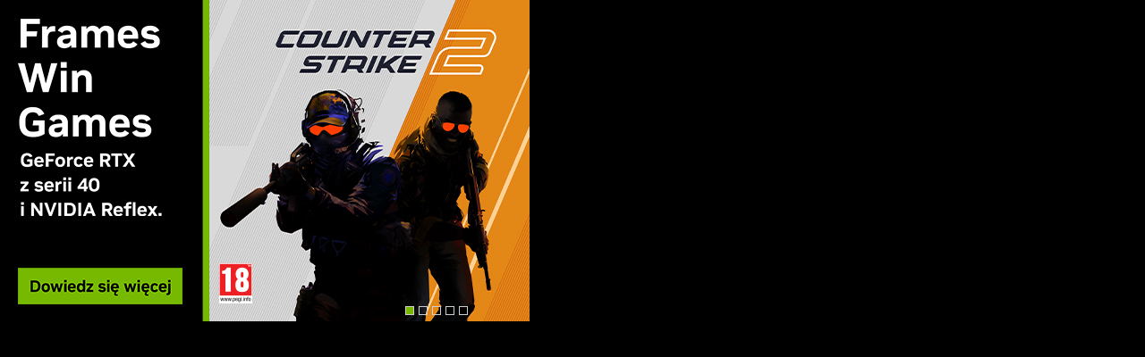

--- FILE ---
content_type: text/html; charset=UTF-8
request_url: https://www.nvidia.com/pl-pl/geforce/billboards/displaydriver/standalone/eve-std-game-ready-driver-2023-banners/
body_size: 37243
content:
<!DOCTYPE HTML>

<!--[if lt IE 7]><html class="html-page no-js lt-ie9 lt-ie8 lt-ie7"> <![endif]-->
<!--[if IE 7]><html class="html-page no-js lt-ie9 lt-ie8"> <![endif]-->
<!--[if IE 8]><html class="html-page no-js lt-ie9"> <![endif]-->
<!--[if gt IE 8]><!-->
<html class="html-page no-js" xmlns="http://www.w3.org/1999/xhtml" dir="ltr" lang="pl-pl" xml:lang="pl-pl" ><!--<![endif]-->








                      


<head>
	<title>STD Game Ready Driver Billboards</title>
	






                      

<!--  Added for weibo metatags to deep Learning  template -->

<!--  End of weibo metatags to deep Learning template -->


<meta http-equiv="X-UA-Compatible" content="IE=edge">
<meta name="robots" content="NOODP,NOYDIR"> 
<meta name="viewport" content="width=device-width, initial-scale=1">
<meta http-equiv="content-type" content="text/html; charset=UTF-8">
<meta name="keywords" content="STD,Quake,Studio, Battle, royale">
<meta name="description" content="STD Game Ready Driver Billboards">
<meta name="nv-pub-date" content="2023-12-26T07:36:00.000Z">
<meta name="nv-cre-date" content="2023-12-26T10:12:44.000Z">
<meta name="nv-id" content="L2NvbnRlbnQvbnZpZGlhR0RDL3BsL3BsX1BML2dlZm9yY2UvYmlsbGJvYXJkcy9kaXNwbGF5ZHJpdmVyL3N0YW5kYWxvbmUvZXZlLXN0ZC1nYW1lLXJlYWR5LWRyaXZlci0yMDIzLWJhbm5lcnM=">






<link rel="canonical" href="https://www.nvidia.com/pl-pl/geforce/billboards/displaydriver/standalone/eve-std-game-ready-driver-2023-banners/">


	<link rel="alternate" hreflang="pt-br" href="https://www.nvidia.com/pt-br/geforce/billboards/displaydriver/standalone/eve-std-game-ready-driver-2023-banners/">

	<link rel="alternate" hreflang="cs-cz" href="https://www.nvidia.com/cs-cz/geforce/billboards/displaydriver/standalone/eve-std-game-ready-driver-2023-banners/">

	<link rel="alternate" hreflang="nb-no" href="https://www.nvidia.com/nb-no/geforce/billboards/displaydriver/standalone/eve-std-game-ready-driver-2023-banners/">

	<link rel="alternate" hreflang="es-mx" href="https://www.nvidia.com/es-la/geforce/billboards/displaydriver/standalone/eve-std-game-ready-driver-2023-banners/">

	<link rel="alternate" hreflang="es-es" href="https://www.nvidia.com/es-es/geforce/billboards/displaydriver/standalone/eve-std-game-ready-driver-2023-banners/">

	<link rel="alternate" hreflang="nl-nl" href="https://www.nvidia.com/nl-nl/geforce/billboards/displaydriver/standalone/eve-std-game-ready-driver-2023-banners/">

	<link rel="alternate" hreflang="sv-se" href="https://www.nvidia.com/sv-se/geforce/billboards/displaydriver/standalone/eve-std-game-ready-driver-2023-banners/">

	<link rel="alternate" hreflang="es-ar" href="https://www.nvidia.com/es-la/geforce/billboards/displaydriver/standalone/eve-std-game-ready-driver-2023-banners/">

	<link rel="alternate" hreflang="da-dk" href="https://www.nvidia.com/da-dk/geforce/billboards/displaydriver/standalone/eve-std-game-ready-driver-2023-banners/">

	<link rel="alternate" hreflang="ko-kr" href="https://www.nvidia.com/ko-kr/geforce/billboards/displaydriver/standalone/eve-std-game-ready-driver-2023-banners/">

	<link rel="alternate" hreflang="en-us" href="https://www.nvidia.com/en-us/geforce/billboards/displaydriver/standalone/eve-std-game-ready-driver-2023-banners/">

	<link rel="alternate" hreflang="en-in" href="https://www.nvidia.com/en-in/geforce/billboards/displaydriver/standalone/eve-std-game-ready-driver-2023-banners/">

	<link rel="alternate" hreflang="it-it" href="https://www.nvidia.com/it-it/geforce/billboards/displaydriver/standalone/eve-std-game-ready-driver-2023-banners/">

	<link rel="alternate" hreflang="pl-pl" href="https://www.nvidia.com/pl-pl/geforce/billboards/displaydriver/standalone/eve-std-game-ready-driver-2023-banners/">

	<link rel="alternate" hreflang="tr-tr" href="https://www.nvidia.com/tr-tr/geforce/billboards/displaydriver/standalone/eve-std-game-ready-driver-2023-banners/">

	<link rel="alternate" hreflang="fr-fr" href="https://www.nvidia.com/fr-fr/geforce/billboards/displaydriver/standalone/eve-std-game-ready-driver-2023-banners/">

	<link rel="alternate" hreflang="ja-jp" href="https://www.nvidia.com/ja-jp/geforce/billboards/displaydriver/standalone/eve-std-game-ready-driver-2023-banners/">

	<link rel="alternate" hreflang="de-de" href="https://www.nvidia.com/de-de/geforce/billboards/displaydriver/standalone/eve-std-game-ready-driver-2023-banners/">

	<link rel="alternate" hreflang="zh-tw" href="https://www.nvidia.com/zh-tw/geforce/billboards/displaydriver/standalone/eve-std-game-ready-driver-2023-banners/">

	<link rel="alternate" hreflang="es-co" href="https://www.nvidia.com/es-la/geforce/billboards/displaydriver/standalone/eve-std-game-ready-driver-2023-banners/">

	<link rel="alternate" hreflang="es-cl" href="https://www.nvidia.com/es-la/geforce/billboards/displaydriver/standalone/eve-std-game-ready-driver-2023-banners/">

	<link rel="alternate" hreflang="es-pe" href="https://www.nvidia.com/es-la/geforce/billboards/displaydriver/standalone/eve-std-game-ready-driver-2023-banners/">

	<link rel="alternate" hreflang="fi-fi" href="https://www.nvidia.com/fi-fi/geforce/billboards/displaydriver/standalone/eve-std-game-ready-driver-2023-banners/">

	<link rel="alternate" hreflang="en-gb" href="https://www.nvidia.com/en-gb/geforce/billboards/displaydriver/standalone/eve-std-game-ready-driver-2023-banners/">

	<link rel="alternate" hreflang="en-ca" href="https://www.nvidia.com/en-us/geforce/billboards/displaydriver/standalone/eve-std-game-ready-driver-2023-banners/">

	<link rel="alternate" hreflang="zh-cn" href="https://www.nvidia.cn/geforce/billboards/displaydriver/standalone/eve-std-game-ready-driver-2023-banners/">

	<link rel="alternate" hreflang="de" href="https://www.nvidia.com/de-de/geforce/billboards/displaydriver/standalone/eve-std-game-ready-driver-2023-banners/">

	<link rel="alternate" hreflang="fr" href="https://www.nvidia.com/fr-fr/geforce/billboards/displaydriver/standalone/eve-std-game-ready-driver-2023-banners/">

	<link rel="alternate" hreflang="en" href="https://www.nvidia.com/en-us/geforce/billboards/displaydriver/standalone/eve-std-game-ready-driver-2023-banners/">

	<link rel="alternate" hreflang="x-default" href="https://www.nvidia.com/en-us/geforce/billboards/displaydriver/standalone/eve-std-game-ready-driver-2023-banners/">










    

    

    

    

    

    

    

    

    

    

    

    

    

    

    


	
	






                      






	




<script type="text/javascript">

var NVIDIAGDC = NVIDIAGDC || {};

;(function ( nvidiaGDC ){
  

    nvidiaGDC.addProperty = function(obj, name, val){
        if (!obj && !name){
            return;
        }
        
        nvidiaGDC[obj] = nvidiaGDC[obj] || {};
        
        if(typeof val != "undefined" && val != null){
            if(!nvidiaGDC[obj].hasOwnProperty(name) || !nvidiaGDC[obj][name]){
                nvidiaGDC[obj][name] = val;
            }    
        }
    };
    
    nvidiaGDC.addProperty('Accounts', 'accountsJarvisSrvcBase', 'https://accounts.nvgs.nvidia.com');
    nvidiaGDC.addProperty('Accounts', 'accountsJarvisHeaderMagicValue', '');
    nvidiaGDC.addProperty('Accounts', 'accountsJarvisHeaderCFGRefereID', 'Account Mini-Site');
    nvidiaGDC.addProperty('Accounts', 'accountsJarvisHeaderCFGRefereID', 'Account Mini-Site');
    nvidiaGDC.addProperty('apps', 'endpoint', 'https://api-prod.nvidia.com');
    nvidiaGDC.addProperty('Accounts', 'LoginGatePage', 'https://www.nvidia.com/en-us/account/login-gate/');
    nvidiaGDC.addProperty('web', 'env', 'p-prod');
    nvidiaGDC.addProperty('web', 'q1', '');
    nvidiaGDC.addProperty('web', 'q2', '');
    nvidiaGDC.addProperty('web', 'q3', '');

})(NVIDIAGDC);
</script>
<style>

@supports not(font-variation-settings: normal) {
    @font-face {
        font-family:"NVIDIA";
        src: url("https://images.nvidia.com/etc/designs/nvidiaGDC/clientlibs_base/fonts/nvidia-sans/GLOBAL/NVIDIASans_W_Lt.woff") format("woff"),url("https://images.nvidia.com/etc/designs/nvidiaGDC/clientlibs_base/fonts/nvidia-sans/GLOBAL/NVIDIASans_W_Lt.woff2") format("woff2");
        font-weight: 300;
        font-style: normal
    }

    @font-face {
        font-family: "NVIDIA";
        src: url("https://images.nvidia.com/etc/designs/nvidiaGDC/clientlibs_base/fonts/nvidia-sans/GLOBAL/NVIDIASans_W_Rg.woff") format("woff"),url("https://images.nvidia.com/etc/designs/nvidiaGDC/clientlibs_base/fonts/nvidia-sans/GLOBAL/NVIDIASans_W_Rg.woff2") format("woff2");
        font-weight: 400;
        font-style: normal
    }

    @font-face {
        font-family: "NVIDIA";
        src: url("https://images.nvidia.com/etc/designs/nvidiaGDC/clientlibs_base/fonts/nvidia-sans/GLOBAL/NVIDIASans_W_Md.woff") format("woff"),url("https://images.nvidia.com/etc/designs/nvidiaGDC/clientlibs_base/fonts/nvidia-sans/GLOBAL/NVIDIASans_W_Md.woff2") format("woff2");
        font-weight: 500;
        font-style: normal
    }

    @font-face {
        font-family: "NVIDIA";
        src: url("https://images.nvidia.com/etc/designs/nvidiaGDC/clientlibs_base/fonts/nvidia-sans/GLOBAL/NVIDIASans_W_Bd.woff") format("woff"),url("https://images.nvidia.com/etc/designs/nvidiaGDC/clientlibs_base/fonts/nvidia-sans/GLOBAL/NVIDIASans_W_Bd.woff2") format("woff2");
        font-weight: 700;
        font-style: normal
    }

    @font-face {
        font-family: "NVIDIA-NALA";
        src: url("https://images.nvidia.com/etc/designs/nvidiaGDC/clientlibs_base/fonts/nvidia-sans/NALA/NVIDIASans_NALA_W_Lt.woff") format("woff"),url("https://images.nvidia.com/etc/designs/nvidiaGDC/clientlibs_base/fonts/nvidia-sans/NALA/NVIDIASans_NALA_W_Lt.woff2") format("woff2");
        font-weight: 300;
        font-style: normal
    }

    @font-face {
        font-family: "NVIDIA-NALA";
        src: url("https://images.nvidia.com/etc/designs/nvidiaGDC/clientlibs_base/fonts/nvidia-sans/NALA/NVIDIASans_NALA_W_Rg.woff") format("woff"),url("https://images.nvidia.com/etc/designs/nvidiaGDC/clientlibs_base/fonts/nvidia-sans/NALA/NVIDIASans_NALA_W_Rg.woff2") format("woff2");
        font-weight: 400;
        font-style: normal
    }

    @font-face {
        font-family: "NVIDIA-NALA";
        src: url("https://images.nvidia.com/etc/designs/nvidiaGDC/clientlibs_base/fonts/nvidia-sans/NALA/NVIDIASans_NALA_W_Md.woff") format("woff"),url("https://images.nvidia.com/etc/designs/nvidiaGDC/clientlibs_base/fonts/nvidia-sans/NALA/NVIDIASans_NALA_W_Md.woff2") format("woff2");
        font-weight: 500;
        font-style: normal
    }

    @font-face {
        font-family: "NVIDIA-NALA";
        src: url("https://images.nvidia.com/etc/designs/nvidiaGDC/clientlibs_base/fonts/nvidia-sans/NALA/NVIDIASans_NALA_W_Bd.woff") format("woff"),url("https://images.nvidia.com/etc/designs/nvidiaGDC/clientlibs_base/fonts/nvidia-sans/NALA/NVIDIASans_NALA_W_Bd.woff2") format("woff2");
        font-weight: 700;
        font-style: normal
    }

    @font-face {
        font-family: "NVIDIA-EMEA";
        src: url("https://images.nvidia.com/etc/designs/nvidiaGDC/clientlibs_base/fonts/nvidia-sans/EMEA/NVIDIASans_EMEA_W_Lt.woff") format("woff"),url("https://images.nvidia.com/etc/designs/nvidiaGDC/clientlibs_base/fonts/nvidia-sans/EMEA/NVIDIASans_EMEA_W_Lt.woff2") format("woff2");
        font-weight: 300;
        font-style: normal
    }

    @font-face {
        font-family: "NVIDIA-EMEA";
        src: url("https://images.nvidia.com/etc/designs/nvidiaGDC/clientlibs_base/fonts/nvidia-sans/EMEA/NVIDIASans_EMEA_W_Rg.woff") format("woff"),url("https://images.nvidia.com/etc/designs/nvidiaGDC/clientlibs_base/fonts/nvidia-sans/EMEA/NVIDIASans_EMEA_W_Rg.woff2") format("woff2");
        font-weight: 400;
        font-style: normal
    }

    @font-face {
        font-family: "NVIDIA-EMEA";
        src: url("https://images.nvidia.com/etc/designs/nvidiaGDC/clientlibs_base/fonts/nvidia-sans/EMEA/NVIDIASans_EMEA_W_Md.woff") format("woff"),url("https://images.nvidia.com/etc/designs/nvidiaGDC/clientlibs_base/fonts/nvidia-sans/EMEA/NVIDIASans_EMEA_W_Md.woff2") format("woff2");
        font-weight: 500;
        font-style: normal
    }

    @font-face {
        font-family: "NVIDIA-EMEA";
        src: url("https://images.nvidia.com/etc/designs/nvidiaGDC/clientlibs_base/fonts/nvidia-sans/EMEA/NVIDIASans_EMEA_W_Bd.woff") format("woff"),url("https://images.nvidia.com/etc/designs/nvidiaGDC/clientlibs_base/fonts/nvidia-sans/EMEA/NVIDIASans_EMEA_W_Bd.woff2") format("woff2");
        font-weight: 700;
        font-style: normal
    }

    @font-face {
        font-family: "NVIDIA-RU";
        src: url("https://images.nvidia.com/etc/designs/nvidiaGDC/clientlibs_base/fonts/nvidia-sans/RU/NVIDIASans_CYR_W_Lt.woff") format("woff"),url("https://images.nvidia.com/etc/designs/nvidiaGDC/clientlibs_base/fonts/nvidia-sans/RU/NVIDIASans_CYR_W_Lt.woff2") format("woff2");
        font-weight: 300;
        font-style: normal
    }

    @font-face {
        font-family: "NVIDIA-RU";
        src: url("https://images.nvidia.com/etc/designs/nvidiaGDC/clientlibs_base/fonts/nvidia-sans/RU/NVIDIASans_CYR_W_Rg.woff") format("woff"),url("https://images.nvidia.com/etc/designs/nvidiaGDC/clientlibs_base/fonts/nvidia-sans/RU/NVIDIASans_CYR_W_Rg.woff2") format("woff2");
        font-weight: 400;
        font-style: normal
    }

    @font-face {
        font-family: "NVIDIA-RU";
        src: url("https://images.nvidia.com/etc/designs/nvidiaGDC/clientlibs_base/fonts/nvidia-sans/RU/NVIDIASans_CYR_W_Md.woff") format("woff"),url("https://images.nvidia.com/etc/designs/nvidiaGDC/clientlibs_base/fonts/nvidia-sans/RU/NVIDIASans_CYR_W_Md.woff2") format("woff2");
        font-weight: 500;
        font-style: normal
    }

    @font-face {
        font-family: "NVIDIA-RU";
        src: url("https://images.nvidia.com/etc/designs/nvidiaGDC/clientlibs_base/fonts/nvidia-sans/RU/NVIDIASans_CYR_W_Bd.woff") format("woff"),url("https://images.nvidia.com/etc/designs/nvidiaGDC/clientlibs_base/fonts/nvidia-sans/RU/NVIDIASans_CYR_W_Bd.woff2") format("woff2");
        font-weight: 700;
        font-style: normal
    }

    @font-face {
        font-family: "NVIDIA-APAC";
        src: url("https://images.nvidia.com/etc/designs/nvidiaGDC/clientlibs_base/fonts/nvidia-sans/APAC/NVIDIASans_APAC_W_Lt.woff") format("woff"),url("https://images.nvidia.com/etc/designs/nvidiaGDC/clientlibs_base/fonts/nvidia-sans/APAC/NVIDIASans_APAC_W_Lt.woff2") format("woff2");
        font-weight: 300;
        font-style: normal
    }

    @font-face {
        font-family: "NVIDIA-APAC";
        src: url("https://images.nvidia.com/etc/designs/nvidiaGDC/clientlibs_base/fonts/nvidia-sans/APAC/NVIDIASans_APAC_W_Rg.woff") format("woff"),url("https://images.nvidia.com/etc/designs/nvidiaGDC/clientlibs_base/fonts/nvidia-sans/APAC/NVIDIASans_APAC_W_Rg.woff2") format("woff2");
        font-weight: 400;
        font-style: normal
    }

    @font-face {
        font-family: "NVIDIA-APAC";
        src: url("https://images.nvidia.com/etc/designs/nvidiaGDC/clientlibs_base/fonts/nvidia-sans/APAC/NVIDIASans_APAC_W_Md.woff") format("woff"),url("https://images.nvidia.com/etc/designs/nvidiaGDC/clientlibs_base/fonts/nvidia-sans/APAC/NVIDIASans_APAC_W_Md.woff2") format("woff2");
        font-weight: 500;
        font-style: normal
    }

    @font-face {
        font-family: "NVIDIA-APAC";
        src: url("https://images.nvidia.com/etc/designs/nvidiaGDC/clientlibs_base/fonts/nvidia-sans/APAC/NVIDIASans_APAC_W_Bd.woff") format("woff"),url("https://images.nvidia.com/etc/designs/nvidiaGDC/clientlibs_base/fonts/nvidia-sans/APAC/NVIDIASans_APAC_W_Bd.woff2") format("woff2");
        font-weight: 700;
        font-style: normal
    }

    @font-face {
        font-family: "NVIDIA-CN";
        src: url("https://images.nvidia.cn/etc/designs/nvidiaGDC/clientlibs_base/fonts/nvidia-sans/APAC/NVIDIASans_APAC_W_Lt.woff") format("woff"),url("https://images.nvidia.cn/etc/designs/nvidiaGDC/clientlibs_base/fonts/nvidia-sans/APAC/NVIDIASans_APAC_W_Lt.woff2") format("woff2");
        font-weight: 300;
        font-style: normal
    }

    @font-face {
        font-family: "NVIDIA-CN";
        src: url("https://images.nvidia.cn/etc/designs/nvidiaGDC/clientlibs_base/fonts/nvidia-sans/APAC/NVIDIASans_APAC_W_Rg.woff") format("woff"),url("https://images.nvidia.cn/etc/designs/nvidiaGDC/clientlibs_base/fonts/nvidia-sans/APAC/NVIDIASans_APAC_W_Rg.woff2") format("woff2");
        font-weight: 400;
        font-style: normal
    }

    @font-face {
        font-family: "NVIDIA-CN";
        src: url("https://images.nvidia.cn/etc/designs/nvidiaGDC/clientlibs_base/fonts/nvidia-sans/APAC/NVIDIASans_APAC_W_Md.woff") format("woff"),url("https://images.nvidia.cn/etc/designs/nvidiaGDC/clientlibs_base/fonts/nvidia-sans/APAC/NVIDIASans_APAC_W_Md.woff2") format("woff2");
        font-weight: 500;
        font-style: normal
    }

    @font-face {
        font-family: "NVIDIA-CN";
        src: url("https://images.nvidia.cn/etc/designs/nvidiaGDC/clientlibs_base/fonts/nvidia-sans/APAC/NVIDIASans_APAC_W_Bd.woff") format("woff"),url("https://images.nvidia.cn/etc/designs/nvidiaGDC/clientlibs_base/fonts/nvidia-sans/APAC/NVIDIASans_APAC_W_Bd.woff2") format("woff2");
        font-weight: 700;
        font-style: normal
    }
}

@supports(font-variation-settings: normal) {
    @font-face {
        font-family:'NVIDIA-NALA';
        src: url('https://images.nvidia.com/etc/designs/nvidiaGDC/clientlibs_base/fonts/nvidia-sans/NALA/var/NVIDIASansVF_NALA_W_Wght.woff2') format('woff2 supports variations'),url('https://images.nvidia.com/etc/designs/nvidiaGDC/clientlibs_base/fonts/nvidia-sans/NALA/var/NVIDIASansVF_NALA_W_Wght.woff2') format('woff2-variations');
        font-weight: 100 1000;
        font-stretch: 25% 151%;
        font-style: normal
    }

    @font-face {
        font-family: 'NVIDIA-EMEA';
        src: url('https://images.nvidia.com/etc/designs/nvidiaGDC/clientlibs_base/fonts/nvidia-sans/EMEA/var/NVIDIASansVF_EMEA_W_Wght.woff2') format('woff2 supports variations'),url('https://images.nvidia.com/etc/designs/nvidiaGDC/clientlibs_base/fonts/nvidia-sans/EMEA/var/NVIDIASansVF_EMEA_W_Wght.woff2') format('woff2-variations');
        font-weight: 100 1000;
        font-stretch: 25% 151%;
        font-style: normal
    }

    @font-face {
        font-family: 'NVIDIA-RU';
        src: url('https://images.nvidia.com/etc/designs/nvidiaGDC/clientlibs_base/fonts/nvidia-sans/RU/var/NVIDIASansVF_CYR_W_Wght.woff2') format('woff2 supports variations'),url('https://images.nvidia.com/etc/designs/nvidiaGDC/clientlibs_base/fonts/nvidia-sans/RU/var/NVIDIASansVF_CYR_W_Wght.woff2') format('woff2-variations');
        font-weight: 100 1000;
        font-stretch: 25% 151%;
        font-style: normal
    }

    @font-face {
        font-family: 'NVIDIA-APAC';
        src: url('https://images.nvidia.com/etc/designs/nvidiaGDC/clientlibs_base/fonts/nvidia-sans/APAC/var/NVIDIASansVF_APAC_W_Wght.woff2') format('woff2 supports variations'),url('https://images.nvidia.com/etc/designs/nvidiaGDC/clientlibs_base/fonts/nvidia-sans/APAC/var/NVIDIASansVF_APAC_W_Wght.woff2') format('woff2-variations');
        font-weight: 100 1000;
        font-stretch: 25% 151%;
        font-style: normal
    }

    @font-face {
        font-family: 'NVIDIA-CN';
        src: url('https://images.nvidia.cn/etc/designs/nvidiaGDC/clientlibs_base/fonts/nvidia-sans/APAC/var/NVIDIASansVF_APAC_W_Wght.woff2') format('woff2 supports variations'),url('https://images.nvidia.cn/etc/designs/nvidiaGDC/clientlibs_base/fonts/nvidia-sans/APAC/var/NVIDIASansVF_APAC_W_Wght.woff2') format('woff2-variations');
        font-weight: 100 1000;
        font-stretch: 25% 151%;
        font-style: normal
    }

    @font-face {
        font-family: 'NVIDIA';
        src: url('https://images.nvidia.com/etc/designs/nvidiaGDC/clientlibs_base/fonts/nvidia-sans/GLOBAL/var/NVIDIASansVF_W_Wght.woff2') format('woff2 supports variations'),url('https://images.nvidia.com/etc/designs/nvidiaGDC/clientlibs_base/fonts/nvidia-sans/GLOBAL/var/NVIDIASansVF_W_Wght.woff2') format('woff2-variations');
        font-weight: 100 1000;
        font-stretch: 25% 151%;
        font-style: normal
    }
}


body.base_v4, body.base_v3 {
  /*.sectionenhanced {
		.general-container {
			h2,.h2,h1,.h1,h3,.h3,h4,.h4{
    			padding: 0px;
    		}
    	}
	}*/
}

@media (min-width: 1025px) {
  body.base_v4 .driverDetails.col2:lang(de-de), body.base_v3 .driverDetails.col2:lang(de-de) {
    width: 59%;
  }
}

@media (min-width: 768px) and (max-width: 1024px) {
  body.base_v4 .driverDetails.col2:lang(de-de), body.base_v3 .driverDetails.col2:lang(de-de) {
    width: 59%;
  }
}

body.base_v4 .columnTiles .row .draggable .nvTile h3, body.base_v4 .columnTiles .row .draggable .nvTile h5, body.base_v3 .columnTiles .row .draggable .nvTile h3, body.base_v3 .columnTiles .row .draggable .nvTile h5 {
  font-family: NVIDIA, Arial, Helvetica, Sans-Serif;
}

body.base_v4 .columnTiles .row .draggable .nvTile h3:lang(en-us), body.base_v4 .columnTiles .row .draggable .nvTile h3:lang(en-zz), body.base_v4 .columnTiles .row .draggable .nvTile h3:lang(en-gb), body.base_v4 .columnTiles .row .draggable .nvTile h3:lang(en-au), body.base_v4 .columnTiles .row .draggable .nvTile h3:lang(en-eu), body.base_v4 .columnTiles .row .draggable .nvTile h3:lang(en-in), body.base_v4 .columnTiles .row .draggable .nvTile h3:lang(es-la), body.base_v4 .columnTiles .row .draggable .nvTile h3:lang(es-uy), body.base_v4 .columnTiles .row .draggable .nvTile h3:lang(es-cl), body.base_v4 .columnTiles .row .draggable .nvTile h3:lang(es-py), body.base_v4 .columnTiles .row .draggable .nvTile h3:lang(es-ar), body.base_v4 .columnTiles .row .draggable .nvTile h3:lang(pt-br), body.base_v4 .columnTiles .row .draggable .nvTile h3:lang(en-sg), body.base_v4 .columnTiles .row .draggable .nvTile h5:lang(en-us), body.base_v4 .columnTiles .row .draggable .nvTile h5:lang(en-zz), body.base_v4 .columnTiles .row .draggable .nvTile h5:lang(en-gb), body.base_v4 .columnTiles .row .draggable .nvTile h5:lang(en-au), body.base_v4 .columnTiles .row .draggable .nvTile h5:lang(en-eu), body.base_v4 .columnTiles .row .draggable .nvTile h5:lang(en-in), body.base_v4 .columnTiles .row .draggable .nvTile h5:lang(es-la), body.base_v4 .columnTiles .row .draggable .nvTile h5:lang(es-uy), body.base_v4 .columnTiles .row .draggable .nvTile h5:lang(es-cl), body.base_v4 .columnTiles .row .draggable .nvTile h5:lang(es-py), body.base_v4 .columnTiles .row .draggable .nvTile h5:lang(es-ar), body.base_v4 .columnTiles .row .draggable .nvTile h5:lang(pt-br), body.base_v4 .columnTiles .row .draggable .nvTile h5:lang(en-sg), body.base_v3 .columnTiles .row .draggable .nvTile h3:lang(en-us), body.base_v3 .columnTiles .row .draggable .nvTile h3:lang(en-zz), body.base_v3 .columnTiles .row .draggable .nvTile h3:lang(en-gb), body.base_v3 .columnTiles .row .draggable .nvTile h3:lang(en-au), body.base_v3 .columnTiles .row .draggable .nvTile h3:lang(en-eu), body.base_v3 .columnTiles .row .draggable .nvTile h3:lang(en-in), body.base_v3 .columnTiles .row .draggable .nvTile h3:lang(es-la), body.base_v3 .columnTiles .row .draggable .nvTile h3:lang(es-uy), body.base_v3 .columnTiles .row .draggable .nvTile h3:lang(es-cl), body.base_v3 .columnTiles .row .draggable .nvTile h3:lang(es-py), body.base_v3 .columnTiles .row .draggable .nvTile h3:lang(es-ar), body.base_v3 .columnTiles .row .draggable .nvTile h3:lang(pt-br), body.base_v3 .columnTiles .row .draggable .nvTile h3:lang(en-sg), body.base_v3 .columnTiles .row .draggable .nvTile h5:lang(en-us), body.base_v3 .columnTiles .row .draggable .nvTile h5:lang(en-zz), body.base_v3 .columnTiles .row .draggable .nvTile h5:lang(en-gb), body.base_v3 .columnTiles .row .draggable .nvTile h5:lang(en-au), body.base_v3 .columnTiles .row .draggable .nvTile h5:lang(en-eu), body.base_v3 .columnTiles .row .draggable .nvTile h5:lang(en-in), body.base_v3 .columnTiles .row .draggable .nvTile h5:lang(es-la), body.base_v3 .columnTiles .row .draggable .nvTile h5:lang(es-uy), body.base_v3 .columnTiles .row .draggable .nvTile h5:lang(es-cl), body.base_v3 .columnTiles .row .draggable .nvTile h5:lang(es-py), body.base_v3 .columnTiles .row .draggable .nvTile h5:lang(es-ar), body.base_v3 .columnTiles .row .draggable .nvTile h5:lang(pt-br), body.base_v3 .columnTiles .row .draggable .nvTile h5:lang(en-sg) {
  font-family: NVIDIA-NALA, Arial, Helvetica, Sans-Serif;
}

body.base_v4 .columnTiles .row .draggable .nvTile h3:lang(ja-jp), body.base_v4 .columnTiles .row .draggable .nvTile h5:lang(ja-jp), body.base_v3 .columnTiles .row .draggable .nvTile h3:lang(ja-jp), body.base_v3 .columnTiles .row .draggable .nvTile h5:lang(ja-jp) {
  font-family: NVIDIA-APAC, "source-han-sans-japanese", Arial, Helvetica, Sans-Serif;
}

body.base_v4 .columnTiles .row .draggable .nvTile h3:lang(ko-kr), body.base_v4 .columnTiles .row .draggable .nvTile h5:lang(ko-kr), body.base_v3 .columnTiles .row .draggable .nvTile h3:lang(ko-kr), body.base_v3 .columnTiles .row .draggable .nvTile h5:lang(ko-kr) {
  font-family: NVIDIA-APAC, "source-han-sans-korean", Arial, Helvetica, Sans-Serif;
}

body.base_v4 .columnTiles .row .draggable .nvTile h3:lang(zh-tw), body.base_v4 .columnTiles .row .draggable .nvTile h5:lang(zh-tw), body.base_v3 .columnTiles .row .draggable .nvTile h3:lang(zh-tw), body.base_v3 .columnTiles .row .draggable .nvTile h5:lang(zh-tw) {
  font-family: NVIDIA-APAC, "source-han-sans-traditional", Arial, Helvetica, Sans-Serif;
}

body.base_v4 .columnTiles .row .draggable .nvTile h3:lang(zh-cn), body.base_v4 .columnTiles .row .draggable .nvTile h5:lang(zh-cn), body.base_v3 .columnTiles .row .draggable .nvTile h3:lang(zh-cn), body.base_v3 .columnTiles .row .draggable .nvTile h5:lang(zh-cn) {
  font-family: NVIDIA-APAC, "source-han-sans-simplified-c", Arial, Helvetica, Sans-Serif;
}

body.base_v4 .columnTiles .row .draggable .nvTile h3:lang(de-at), body.base_v4 .columnTiles .row .draggable .nvTile h3:lang(fr-be), body.base_v4 .columnTiles .row .draggable .nvTile h3:lang(cs-cz), body.base_v4 .columnTiles .row .draggable .nvTile h3:lang(da-dk), body.base_v4 .columnTiles .row .draggable .nvTile h3:lang(nl-nl), body.base_v4 .columnTiles .row .draggable .nvTile h3:lang(nb-no), body.base_v4 .columnTiles .row .draggable .nvTile h3:lang(pl-pl), body.base_v4 .columnTiles .row .draggable .nvTile h3:lang(pt-pt), body.base_v4 .columnTiles .row .draggable .nvTile h3:lang(ro-ro), body.base_v4 .columnTiles .row .draggable .nvTile h3:lang(es-es), body.base_v4 .columnTiles .row .draggable .nvTile h3:lang(sv-se), body.base_v4 .columnTiles .row .draggable .nvTile h3:lang(de-ch), body.base_v4 .columnTiles .row .draggable .nvTile h3:lang(tr-tr), body.base_v4 .columnTiles .row .draggable .nvTile h3:lang(de-de), body.base_v4 .columnTiles .row .draggable .nvTile h3:lang(fr-fr), body.base_v4 .columnTiles .row .draggable .nvTile h3:lang(fi-fi), body.base_v4 .columnTiles .row .draggable .nvTile h3:lang(it-it), body.base_v4 .columnTiles .row .draggable .nvTile h3:lang(hu-hu), body.base_v4 .columnTiles .row .draggable .nvTile h3:lang(sl-si), body.base_v4 .columnTiles .row .draggable .nvTile h3:lang(sk-sk), body.base_v4 .columnTiles .row .draggable .nvTile h5:lang(de-at), body.base_v4 .columnTiles .row .draggable .nvTile h5:lang(fr-be), body.base_v4 .columnTiles .row .draggable .nvTile h5:lang(cs-cz), body.base_v4 .columnTiles .row .draggable .nvTile h5:lang(da-dk), body.base_v4 .columnTiles .row .draggable .nvTile h5:lang(nl-nl), body.base_v4 .columnTiles .row .draggable .nvTile h5:lang(nb-no), body.base_v4 .columnTiles .row .draggable .nvTile h5:lang(pl-pl), body.base_v4 .columnTiles .row .draggable .nvTile h5:lang(pt-pt), body.base_v4 .columnTiles .row .draggable .nvTile h5:lang(ro-ro), body.base_v4 .columnTiles .row .draggable .nvTile h5:lang(es-es), body.base_v4 .columnTiles .row .draggable .nvTile h5:lang(sv-se), body.base_v4 .columnTiles .row .draggable .nvTile h5:lang(de-ch), body.base_v4 .columnTiles .row .draggable .nvTile h5:lang(tr-tr), body.base_v4 .columnTiles .row .draggable .nvTile h5:lang(de-de), body.base_v4 .columnTiles .row .draggable .nvTile h5:lang(fr-fr), body.base_v4 .columnTiles .row .draggable .nvTile h5:lang(fi-fi), body.base_v4 .columnTiles .row .draggable .nvTile h5:lang(it-it), body.base_v4 .columnTiles .row .draggable .nvTile h5:lang(hu-hu), body.base_v4 .columnTiles .row .draggable .nvTile h5:lang(sl-si), body.base_v4 .columnTiles .row .draggable .nvTile h5:lang(sk-sk), body.base_v3 .columnTiles .row .draggable .nvTile h3:lang(de-at), body.base_v3 .columnTiles .row .draggable .nvTile h3:lang(fr-be), body.base_v3 .columnTiles .row .draggable .nvTile h3:lang(cs-cz), body.base_v3 .columnTiles .row .draggable .nvTile h3:lang(da-dk), body.base_v3 .columnTiles .row .draggable .nvTile h3:lang(nl-nl), body.base_v3 .columnTiles .row .draggable .nvTile h3:lang(nb-no), body.base_v3 .columnTiles .row .draggable .nvTile h3:lang(pl-pl), body.base_v3 .columnTiles .row .draggable .nvTile h3:lang(pt-pt), body.base_v3 .columnTiles .row .draggable .nvTile h3:lang(ro-ro), body.base_v3 .columnTiles .row .draggable .nvTile h3:lang(es-es), body.base_v3 .columnTiles .row .draggable .nvTile h3:lang(sv-se), body.base_v3 .columnTiles .row .draggable .nvTile h3:lang(de-ch), body.base_v3 .columnTiles .row .draggable .nvTile h3:lang(tr-tr), body.base_v3 .columnTiles .row .draggable .nvTile h3:lang(de-de), body.base_v3 .columnTiles .row .draggable .nvTile h3:lang(fr-fr), body.base_v3 .columnTiles .row .draggable .nvTile h3:lang(fi-fi), body.base_v3 .columnTiles .row .draggable .nvTile h3:lang(it-it), body.base_v3 .columnTiles .row .draggable .nvTile h3:lang(hu-hu), body.base_v3 .columnTiles .row .draggable .nvTile h3:lang(sl-si), body.base_v3 .columnTiles .row .draggable .nvTile h3:lang(sk-sk), body.base_v3 .columnTiles .row .draggable .nvTile h5:lang(de-at), body.base_v3 .columnTiles .row .draggable .nvTile h5:lang(fr-be), body.base_v3 .columnTiles .row .draggable .nvTile h5:lang(cs-cz), body.base_v3 .columnTiles .row .draggable .nvTile h5:lang(da-dk), body.base_v3 .columnTiles .row .draggable .nvTile h5:lang(nl-nl), body.base_v3 .columnTiles .row .draggable .nvTile h5:lang(nb-no), body.base_v3 .columnTiles .row .draggable .nvTile h5:lang(pl-pl), body.base_v3 .columnTiles .row .draggable .nvTile h5:lang(pt-pt), body.base_v3 .columnTiles .row .draggable .nvTile h5:lang(ro-ro), body.base_v3 .columnTiles .row .draggable .nvTile h5:lang(es-es), body.base_v3 .columnTiles .row .draggable .nvTile h5:lang(sv-se), body.base_v3 .columnTiles .row .draggable .nvTile h5:lang(de-ch), body.base_v3 .columnTiles .row .draggable .nvTile h5:lang(tr-tr), body.base_v3 .columnTiles .row .draggable .nvTile h5:lang(de-de), body.base_v3 .columnTiles .row .draggable .nvTile h5:lang(fr-fr), body.base_v3 .columnTiles .row .draggable .nvTile h5:lang(fi-fi), body.base_v3 .columnTiles .row .draggable .nvTile h5:lang(it-it), body.base_v3 .columnTiles .row .draggable .nvTile h5:lang(hu-hu), body.base_v3 .columnTiles .row .draggable .nvTile h5:lang(sl-si), body.base_v3 .columnTiles .row .draggable .nvTile h5:lang(sk-sk) {
  font-family: NVIDIA-EMEA, Arial, Helvetica, Sans-Serif;
}

body.base_v4 .columnTiles .row .draggable .nvTile h3:lang(ru-ru), body.base_v4 .columnTiles .row .draggable .nvTile h5:lang(ru-ru), body.base_v3 .columnTiles .row .draggable .nvTile h3:lang(ru-ru), body.base_v3 .columnTiles .row .draggable .nvTile h5:lang(ru-ru) {
  font-family: NVIDIA-RU, Arial, Helvetica, Sans-Serif;
}

body.base_v4 .stickyNav #secondary-menu-left h4, body.base_v4 .slider-title, body.base_v3 .stickyNav #secondary-menu-left h4, body.base_v3 .slider-title {
  font-family: NVIDIA, Arial, Helvetica, Sans-Serif;
  text-transform: none;
}

body.base_v4 .stickyNav #secondary-menu-left h4:lang(en-us), body.base_v4 .stickyNav #secondary-menu-left h4:lang(en-zz), body.base_v4 .stickyNav #secondary-menu-left h4:lang(en-gb), body.base_v4 .stickyNav #secondary-menu-left h4:lang(en-au), body.base_v4 .stickyNav #secondary-menu-left h4:lang(en-eu), body.base_v4 .stickyNav #secondary-menu-left h4:lang(en-in), body.base_v4 .stickyNav #secondary-menu-left h4:lang(es-la), body.base_v4 .stickyNav #secondary-menu-left h4:lang(es-uy), body.base_v4 .stickyNav #secondary-menu-left h4:lang(es-cl), body.base_v4 .stickyNav #secondary-menu-left h4:lang(es-py), body.base_v4 .stickyNav #secondary-menu-left h4:lang(es-ar), body.base_v4 .stickyNav #secondary-menu-left h4:lang(pt-br), body.base_v4 .stickyNav #secondary-menu-left h4:lang(en-sg), body.base_v4 .slider-title:lang(en-us), body.base_v4 .slider-title:lang(en-zz), body.base_v4 .slider-title:lang(en-gb), body.base_v4 .slider-title:lang(en-au), body.base_v4 .slider-title:lang(en-eu), body.base_v4 .slider-title:lang(en-in), body.base_v4 .slider-title:lang(es-la), body.base_v4 .slider-title:lang(es-uy), body.base_v4 .slider-title:lang(es-cl), body.base_v4 .slider-title:lang(es-py), body.base_v4 .slider-title:lang(es-ar), body.base_v4 .slider-title:lang(pt-br), body.base_v4 .slider-title:lang(en-sg), body.base_v3 .stickyNav #secondary-menu-left h4:lang(en-us), body.base_v3 .stickyNav #secondary-menu-left h4:lang(en-zz), body.base_v3 .stickyNav #secondary-menu-left h4:lang(en-gb), body.base_v3 .stickyNav #secondary-menu-left h4:lang(en-au), body.base_v3 .stickyNav #secondary-menu-left h4:lang(en-eu), body.base_v3 .stickyNav #secondary-menu-left h4:lang(en-in), body.base_v3 .stickyNav #secondary-menu-left h4:lang(es-la), body.base_v3 .stickyNav #secondary-menu-left h4:lang(es-uy), body.base_v3 .stickyNav #secondary-menu-left h4:lang(es-cl), body.base_v3 .stickyNav #secondary-menu-left h4:lang(es-py), body.base_v3 .stickyNav #secondary-menu-left h4:lang(es-ar), body.base_v3 .stickyNav #secondary-menu-left h4:lang(pt-br), body.base_v3 .stickyNav #secondary-menu-left h4:lang(en-sg), body.base_v3 .slider-title:lang(en-us), body.base_v3 .slider-title:lang(en-zz), body.base_v3 .slider-title:lang(en-gb), body.base_v3 .slider-title:lang(en-au), body.base_v3 .slider-title:lang(en-eu), body.base_v3 .slider-title:lang(en-in), body.base_v3 .slider-title:lang(es-la), body.base_v3 .slider-title:lang(es-uy), body.base_v3 .slider-title:lang(es-cl), body.base_v3 .slider-title:lang(es-py), body.base_v3 .slider-title:lang(es-ar), body.base_v3 .slider-title:lang(pt-br), body.base_v3 .slider-title:lang(en-sg) {
  font-family: NVIDIA-NALA, Arial, Helvetica, Sans-Serif;
}

body.base_v4 .stickyNav #secondary-menu-left h4:lang(ja-jp), body.base_v4 .slider-title:lang(ja-jp), body.base_v3 .stickyNav #secondary-menu-left h4:lang(ja-jp), body.base_v3 .slider-title:lang(ja-jp) {
  font-family: NVIDIA-APAC, "source-han-sans-japanese", Arial, Helvetica, Sans-Serif;
}

body.base_v4 .stickyNav #secondary-menu-left h4:lang(ko-kr), body.base_v4 .slider-title:lang(ko-kr), body.base_v3 .stickyNav #secondary-menu-left h4:lang(ko-kr), body.base_v3 .slider-title:lang(ko-kr) {
  font-family: NVIDIA-APAC, "source-han-sans-korean", Arial, Helvetica, Sans-Serif;
}

body.base_v4 .stickyNav #secondary-menu-left h4:lang(zh-tw), body.base_v4 .slider-title:lang(zh-tw), body.base_v3 .stickyNav #secondary-menu-left h4:lang(zh-tw), body.base_v3 .slider-title:lang(zh-tw) {
  font-family: NVIDIA-APAC, "source-han-sans-traditional", Arial, Helvetica, Sans-Serif;
}

body.base_v4 .stickyNav #secondary-menu-left h4:lang(zh-cn), body.base_v4 .slider-title:lang(zh-cn), body.base_v3 .stickyNav #secondary-menu-left h4:lang(zh-cn), body.base_v3 .slider-title:lang(zh-cn) {
  font-family: NVIDIA-APAC, "source-han-sans-simplified-c", Arial, Helvetica, Sans-Serif;
}

body.base_v4 .stickyNav #secondary-menu-left h4:lang(de-at), body.base_v4 .stickyNav #secondary-menu-left h4:lang(fr-be), body.base_v4 .stickyNav #secondary-menu-left h4:lang(cs-cz), body.base_v4 .stickyNav #secondary-menu-left h4:lang(da-dk), body.base_v4 .stickyNav #secondary-menu-left h4:lang(nl-nl), body.base_v4 .stickyNav #secondary-menu-left h4:lang(nb-no), body.base_v4 .stickyNav #secondary-menu-left h4:lang(pl-pl), body.base_v4 .stickyNav #secondary-menu-left h4:lang(pt-pt), body.base_v4 .stickyNav #secondary-menu-left h4:lang(ro-ro), body.base_v4 .stickyNav #secondary-menu-left h4:lang(es-es), body.base_v4 .stickyNav #secondary-menu-left h4:lang(sv-se), body.base_v4 .stickyNav #secondary-menu-left h4:lang(de-ch), body.base_v4 .stickyNav #secondary-menu-left h4:lang(tr-tr), body.base_v4 .stickyNav #secondary-menu-left h4:lang(de-de), body.base_v4 .stickyNav #secondary-menu-left h4:lang(fr-fr), body.base_v4 .stickyNav #secondary-menu-left h4:lang(fi-fi), body.base_v4 .stickyNav #secondary-menu-left h4:lang(it-it), body.base_v4 .stickyNav #secondary-menu-left h4:lang(hu-hu), body.base_v4 .stickyNav #secondary-menu-left h4:lang(sl-si), body.base_v4 .stickyNav #secondary-menu-left h4:lang(sk-sk), body.base_v4 .slider-title:lang(de-at), body.base_v4 .slider-title:lang(fr-be), body.base_v4 .slider-title:lang(cs-cz), body.base_v4 .slider-title:lang(da-dk), body.base_v4 .slider-title:lang(nl-nl), body.base_v4 .slider-title:lang(nb-no), body.base_v4 .slider-title:lang(pl-pl), body.base_v4 .slider-title:lang(pt-pt), body.base_v4 .slider-title:lang(ro-ro), body.base_v4 .slider-title:lang(es-es), body.base_v4 .slider-title:lang(sv-se), body.base_v4 .slider-title:lang(de-ch), body.base_v4 .slider-title:lang(tr-tr), body.base_v4 .slider-title:lang(de-de), body.base_v4 .slider-title:lang(fr-fr), body.base_v4 .slider-title:lang(fi-fi), body.base_v4 .slider-title:lang(it-it), body.base_v4 .slider-title:lang(hu-hu), body.base_v4 .slider-title:lang(sl-si), body.base_v4 .slider-title:lang(sk-sk), body.base_v3 .stickyNav #secondary-menu-left h4:lang(de-at), body.base_v3 .stickyNav #secondary-menu-left h4:lang(fr-be), body.base_v3 .stickyNav #secondary-menu-left h4:lang(cs-cz), body.base_v3 .stickyNav #secondary-menu-left h4:lang(da-dk), body.base_v3 .stickyNav #secondary-menu-left h4:lang(nl-nl), body.base_v3 .stickyNav #secondary-menu-left h4:lang(nb-no), body.base_v3 .stickyNav #secondary-menu-left h4:lang(pl-pl), body.base_v3 .stickyNav #secondary-menu-left h4:lang(pt-pt), body.base_v3 .stickyNav #secondary-menu-left h4:lang(ro-ro), body.base_v3 .stickyNav #secondary-menu-left h4:lang(es-es), body.base_v3 .stickyNav #secondary-menu-left h4:lang(sv-se), body.base_v3 .stickyNav #secondary-menu-left h4:lang(de-ch), body.base_v3 .stickyNav #secondary-menu-left h4:lang(tr-tr), body.base_v3 .stickyNav #secondary-menu-left h4:lang(de-de), body.base_v3 .stickyNav #secondary-menu-left h4:lang(fr-fr), body.base_v3 .stickyNav #secondary-menu-left h4:lang(fi-fi), body.base_v3 .stickyNav #secondary-menu-left h4:lang(it-it), body.base_v3 .stickyNav #secondary-menu-left h4:lang(hu-hu), body.base_v3 .stickyNav #secondary-menu-left h4:lang(sl-si), body.base_v3 .stickyNav #secondary-menu-left h4:lang(sk-sk), body.base_v3 .slider-title:lang(de-at), body.base_v3 .slider-title:lang(fr-be), body.base_v3 .slider-title:lang(cs-cz), body.base_v3 .slider-title:lang(da-dk), body.base_v3 .slider-title:lang(nl-nl), body.base_v3 .slider-title:lang(nb-no), body.base_v3 .slider-title:lang(pl-pl), body.base_v3 .slider-title:lang(pt-pt), body.base_v3 .slider-title:lang(ro-ro), body.base_v3 .slider-title:lang(es-es), body.base_v3 .slider-title:lang(sv-se), body.base_v3 .slider-title:lang(de-ch), body.base_v3 .slider-title:lang(tr-tr), body.base_v3 .slider-title:lang(de-de), body.base_v3 .slider-title:lang(fr-fr), body.base_v3 .slider-title:lang(fi-fi), body.base_v3 .slider-title:lang(it-it), body.base_v3 .slider-title:lang(hu-hu), body.base_v3 .slider-title:lang(sl-si), body.base_v3 .slider-title:lang(sk-sk) {
  font-family: NVIDIA-EMEA, Arial, Helvetica, Sans-Serif;
}

body.base_v4 .stickyNav #secondary-menu-left h4:lang(ru-ru), body.base_v4 .slider-title:lang(ru-ru), body.base_v3 .stickyNav #secondary-menu-left h4:lang(ru-ru), body.base_v3 .slider-title:lang(ru-ru) {
  font-family: NVIDIA-RU, Arial, Helvetica, Sans-Serif;
}

body.base_v4 .comments-list button.delete-btn,
body.base_v4 .comments-list a.delete-btn, body.base_v4 .embeded-image .embed-footer, body.base_v4 .game-header .games-container .game-description, body.base_v4 .responsive-tabs h1,
body.base_v4 .responsive-tabs h2, body.base_v3 .comments-list button.delete-btn,
body.base_v3 .comments-list a.delete-btn, body.base_v3 .embeded-image .embed-footer, body.base_v3 .game-header .games-container .game-description, body.base_v3 .responsive-tabs h1,
body.base_v3 .responsive-tabs h2 {
  font-family: NVIDIA, Arial, Helvetica, Sans-Serif;
}

body.base_v4 .comments-list button.delete-btn:lang(en-us), body.base_v4 .comments-list button.delete-btn:lang(en-zz), body.base_v4 .comments-list button.delete-btn:lang(en-gb), body.base_v4 .comments-list button.delete-btn:lang(en-au), body.base_v4 .comments-list button.delete-btn:lang(en-eu), body.base_v4 .comments-list button.delete-btn:lang(en-in), body.base_v4 .comments-list button.delete-btn:lang(es-la), body.base_v4 .comments-list button.delete-btn:lang(es-uy), body.base_v4 .comments-list button.delete-btn:lang(es-cl), body.base_v4 .comments-list button.delete-btn:lang(es-py), body.base_v4 .comments-list button.delete-btn:lang(es-ar), body.base_v4 .comments-list button.delete-btn:lang(pt-br), body.base_v4 .comments-list button.delete-btn:lang(en-sg),
body.base_v4 .comments-list a.delete-btn:lang(en-us),
body.base_v4 .comments-list a.delete-btn:lang(en-zz),
body.base_v4 .comments-list a.delete-btn:lang(en-gb),
body.base_v4 .comments-list a.delete-btn:lang(en-au),
body.base_v4 .comments-list a.delete-btn:lang(en-eu),
body.base_v4 .comments-list a.delete-btn:lang(en-in),
body.base_v4 .comments-list a.delete-btn:lang(es-la),
body.base_v4 .comments-list a.delete-btn:lang(es-uy),
body.base_v4 .comments-list a.delete-btn:lang(es-cl),
body.base_v4 .comments-list a.delete-btn:lang(es-py),
body.base_v4 .comments-list a.delete-btn:lang(es-ar),
body.base_v4 .comments-list a.delete-btn:lang(pt-br),
body.base_v4 .comments-list a.delete-btn:lang(en-sg), body.base_v4 .embeded-image .embed-footer:lang(en-us), body.base_v4 .embeded-image .embed-footer:lang(en-zz), body.base_v4 .embeded-image .embed-footer:lang(en-gb), body.base_v4 .embeded-image .embed-footer:lang(en-au), body.base_v4 .embeded-image .embed-footer:lang(en-eu), body.base_v4 .embeded-image .embed-footer:lang(en-in), body.base_v4 .embeded-image .embed-footer:lang(es-la), body.base_v4 .embeded-image .embed-footer:lang(es-uy), body.base_v4 .embeded-image .embed-footer:lang(es-cl), body.base_v4 .embeded-image .embed-footer:lang(es-py), body.base_v4 .embeded-image .embed-footer:lang(es-ar), body.base_v4 .embeded-image .embed-footer:lang(pt-br), body.base_v4 .embeded-image .embed-footer:lang(en-sg), body.base_v4 .game-header .games-container .game-description:lang(en-us), body.base_v4 .game-header .games-container .game-description:lang(en-zz), body.base_v4 .game-header .games-container .game-description:lang(en-gb), body.base_v4 .game-header .games-container .game-description:lang(en-au), body.base_v4 .game-header .games-container .game-description:lang(en-eu), body.base_v4 .game-header .games-container .game-description:lang(en-in), body.base_v4 .game-header .games-container .game-description:lang(es-la), body.base_v4 .game-header .games-container .game-description:lang(es-uy), body.base_v4 .game-header .games-container .game-description:lang(es-cl), body.base_v4 .game-header .games-container .game-description:lang(es-py), body.base_v4 .game-header .games-container .game-description:lang(es-ar), body.base_v4 .game-header .games-container .game-description:lang(pt-br), body.base_v4 .game-header .games-container .game-description:lang(en-sg), body.base_v4 .responsive-tabs h1:lang(en-us), body.base_v4 .responsive-tabs h1:lang(en-zz), body.base_v4 .responsive-tabs h1:lang(en-gb), body.base_v4 .responsive-tabs h1:lang(en-au), body.base_v4 .responsive-tabs h1:lang(en-eu), body.base_v4 .responsive-tabs h1:lang(en-in), body.base_v4 .responsive-tabs h1:lang(es-la), body.base_v4 .responsive-tabs h1:lang(es-uy), body.base_v4 .responsive-tabs h1:lang(es-cl), body.base_v4 .responsive-tabs h1:lang(es-py), body.base_v4 .responsive-tabs h1:lang(es-ar), body.base_v4 .responsive-tabs h1:lang(pt-br), body.base_v4 .responsive-tabs h1:lang(en-sg),
body.base_v4 .responsive-tabs h2:lang(en-us),
body.base_v4 .responsive-tabs h2:lang(en-zz),
body.base_v4 .responsive-tabs h2:lang(en-gb),
body.base_v4 .responsive-tabs h2:lang(en-au),
body.base_v4 .responsive-tabs h2:lang(en-eu),
body.base_v4 .responsive-tabs h2:lang(en-in),
body.base_v4 .responsive-tabs h2:lang(es-la),
body.base_v4 .responsive-tabs h2:lang(es-uy),
body.base_v4 .responsive-tabs h2:lang(es-cl),
body.base_v4 .responsive-tabs h2:lang(es-py),
body.base_v4 .responsive-tabs h2:lang(es-ar),
body.base_v4 .responsive-tabs h2:lang(pt-br),
body.base_v4 .responsive-tabs h2:lang(en-sg), body.base_v3 .comments-list button.delete-btn:lang(en-us), body.base_v3 .comments-list button.delete-btn:lang(en-zz), body.base_v3 .comments-list button.delete-btn:lang(en-gb), body.base_v3 .comments-list button.delete-btn:lang(en-au), body.base_v3 .comments-list button.delete-btn:lang(en-eu), body.base_v3 .comments-list button.delete-btn:lang(en-in), body.base_v3 .comments-list button.delete-btn:lang(es-la), body.base_v3 .comments-list button.delete-btn:lang(es-uy), body.base_v3 .comments-list button.delete-btn:lang(es-cl), body.base_v3 .comments-list button.delete-btn:lang(es-py), body.base_v3 .comments-list button.delete-btn:lang(es-ar), body.base_v3 .comments-list button.delete-btn:lang(pt-br), body.base_v3 .comments-list button.delete-btn:lang(en-sg),
body.base_v3 .comments-list a.delete-btn:lang(en-us),
body.base_v3 .comments-list a.delete-btn:lang(en-zz),
body.base_v3 .comments-list a.delete-btn:lang(en-gb),
body.base_v3 .comments-list a.delete-btn:lang(en-au),
body.base_v3 .comments-list a.delete-btn:lang(en-eu),
body.base_v3 .comments-list a.delete-btn:lang(en-in),
body.base_v3 .comments-list a.delete-btn:lang(es-la),
body.base_v3 .comments-list a.delete-btn:lang(es-uy),
body.base_v3 .comments-list a.delete-btn:lang(es-cl),
body.base_v3 .comments-list a.delete-btn:lang(es-py),
body.base_v3 .comments-list a.delete-btn:lang(es-ar),
body.base_v3 .comments-list a.delete-btn:lang(pt-br),
body.base_v3 .comments-list a.delete-btn:lang(en-sg), body.base_v3 .embeded-image .embed-footer:lang(en-us), body.base_v3 .embeded-image .embed-footer:lang(en-zz), body.base_v3 .embeded-image .embed-footer:lang(en-gb), body.base_v3 .embeded-image .embed-footer:lang(en-au), body.base_v3 .embeded-image .embed-footer:lang(en-eu), body.base_v3 .embeded-image .embed-footer:lang(en-in), body.base_v3 .embeded-image .embed-footer:lang(es-la), body.base_v3 .embeded-image .embed-footer:lang(es-uy), body.base_v3 .embeded-image .embed-footer:lang(es-cl), body.base_v3 .embeded-image .embed-footer:lang(es-py), body.base_v3 .embeded-image .embed-footer:lang(es-ar), body.base_v3 .embeded-image .embed-footer:lang(pt-br), body.base_v3 .embeded-image .embed-footer:lang(en-sg), body.base_v3 .game-header .games-container .game-description:lang(en-us), body.base_v3 .game-header .games-container .game-description:lang(en-zz), body.base_v3 .game-header .games-container .game-description:lang(en-gb), body.base_v3 .game-header .games-container .game-description:lang(en-au), body.base_v3 .game-header .games-container .game-description:lang(en-eu), body.base_v3 .game-header .games-container .game-description:lang(en-in), body.base_v3 .game-header .games-container .game-description:lang(es-la), body.base_v3 .game-header .games-container .game-description:lang(es-uy), body.base_v3 .game-header .games-container .game-description:lang(es-cl), body.base_v3 .game-header .games-container .game-description:lang(es-py), body.base_v3 .game-header .games-container .game-description:lang(es-ar), body.base_v3 .game-header .games-container .game-description:lang(pt-br), body.base_v3 .game-header .games-container .game-description:lang(en-sg), body.base_v3 .responsive-tabs h1:lang(en-us), body.base_v3 .responsive-tabs h1:lang(en-zz), body.base_v3 .responsive-tabs h1:lang(en-gb), body.base_v3 .responsive-tabs h1:lang(en-au), body.base_v3 .responsive-tabs h1:lang(en-eu), body.base_v3 .responsive-tabs h1:lang(en-in), body.base_v3 .responsive-tabs h1:lang(es-la), body.base_v3 .responsive-tabs h1:lang(es-uy), body.base_v3 .responsive-tabs h1:lang(es-cl), body.base_v3 .responsive-tabs h1:lang(es-py), body.base_v3 .responsive-tabs h1:lang(es-ar), body.base_v3 .responsive-tabs h1:lang(pt-br), body.base_v3 .responsive-tabs h1:lang(en-sg),
body.base_v3 .responsive-tabs h2:lang(en-us),
body.base_v3 .responsive-tabs h2:lang(en-zz),
body.base_v3 .responsive-tabs h2:lang(en-gb),
body.base_v3 .responsive-tabs h2:lang(en-au),
body.base_v3 .responsive-tabs h2:lang(en-eu),
body.base_v3 .responsive-tabs h2:lang(en-in),
body.base_v3 .responsive-tabs h2:lang(es-la),
body.base_v3 .responsive-tabs h2:lang(es-uy),
body.base_v3 .responsive-tabs h2:lang(es-cl),
body.base_v3 .responsive-tabs h2:lang(es-py),
body.base_v3 .responsive-tabs h2:lang(es-ar),
body.base_v3 .responsive-tabs h2:lang(pt-br),
body.base_v3 .responsive-tabs h2:lang(en-sg) {
  font-family: NVIDIA-NALA, Arial, Helvetica, Sans-Serif;
}

body.base_v4 .comments-list button.delete-btn:lang(ja-jp),
body.base_v4 .comments-list a.delete-btn:lang(ja-jp), body.base_v4 .embeded-image .embed-footer:lang(ja-jp), body.base_v4 .game-header .games-container .game-description:lang(ja-jp), body.base_v4 .responsive-tabs h1:lang(ja-jp),
body.base_v4 .responsive-tabs h2:lang(ja-jp), body.base_v3 .comments-list button.delete-btn:lang(ja-jp),
body.base_v3 .comments-list a.delete-btn:lang(ja-jp), body.base_v3 .embeded-image .embed-footer:lang(ja-jp), body.base_v3 .game-header .games-container .game-description:lang(ja-jp), body.base_v3 .responsive-tabs h1:lang(ja-jp),
body.base_v3 .responsive-tabs h2:lang(ja-jp) {
  font-family: NVIDIA-APAC, "source-han-sans-japanese", Arial, Helvetica, Sans-Serif;
}

body.base_v4 .comments-list button.delete-btn:lang(ko-kr),
body.base_v4 .comments-list a.delete-btn:lang(ko-kr), body.base_v4 .embeded-image .embed-footer:lang(ko-kr), body.base_v4 .game-header .games-container .game-description:lang(ko-kr), body.base_v4 .responsive-tabs h1:lang(ko-kr),
body.base_v4 .responsive-tabs h2:lang(ko-kr), body.base_v3 .comments-list button.delete-btn:lang(ko-kr),
body.base_v3 .comments-list a.delete-btn:lang(ko-kr), body.base_v3 .embeded-image .embed-footer:lang(ko-kr), body.base_v3 .game-header .games-container .game-description:lang(ko-kr), body.base_v3 .responsive-tabs h1:lang(ko-kr),
body.base_v3 .responsive-tabs h2:lang(ko-kr) {
  font-family: NVIDIA-APAC, "source-han-sans-korean", Arial, Helvetica, Sans-Serif;
}

body.base_v4 .comments-list button.delete-btn:lang(zh-tw),
body.base_v4 .comments-list a.delete-btn:lang(zh-tw), body.base_v4 .embeded-image .embed-footer:lang(zh-tw), body.base_v4 .game-header .games-container .game-description:lang(zh-tw), body.base_v4 .responsive-tabs h1:lang(zh-tw),
body.base_v4 .responsive-tabs h2:lang(zh-tw), body.base_v3 .comments-list button.delete-btn:lang(zh-tw),
body.base_v3 .comments-list a.delete-btn:lang(zh-tw), body.base_v3 .embeded-image .embed-footer:lang(zh-tw), body.base_v3 .game-header .games-container .game-description:lang(zh-tw), body.base_v3 .responsive-tabs h1:lang(zh-tw),
body.base_v3 .responsive-tabs h2:lang(zh-tw) {
  font-family: NVIDIA-APAC, "source-han-sans-traditional", Arial, Helvetica, Sans-Serif;
}

body.base_v4 .comments-list button.delete-btn:lang(zh-cn),
body.base_v4 .comments-list a.delete-btn:lang(zh-cn), body.base_v4 .embeded-image .embed-footer:lang(zh-cn), body.base_v4 .game-header .games-container .game-description:lang(zh-cn), body.base_v4 .responsive-tabs h1:lang(zh-cn),
body.base_v4 .responsive-tabs h2:lang(zh-cn), body.base_v3 .comments-list button.delete-btn:lang(zh-cn),
body.base_v3 .comments-list a.delete-btn:lang(zh-cn), body.base_v3 .embeded-image .embed-footer:lang(zh-cn), body.base_v3 .game-header .games-container .game-description:lang(zh-cn), body.base_v3 .responsive-tabs h1:lang(zh-cn),
body.base_v3 .responsive-tabs h2:lang(zh-cn) {
  font-family: NVIDIA-APAC, "source-han-sans-simplified-c", Arial, Helvetica, Sans-Serif;
}

body.base_v4 .comments-list button.delete-btn:lang(de-at), body.base_v4 .comments-list button.delete-btn:lang(fr-be), body.base_v4 .comments-list button.delete-btn:lang(cs-cz), body.base_v4 .comments-list button.delete-btn:lang(da-dk), body.base_v4 .comments-list button.delete-btn:lang(nl-nl), body.base_v4 .comments-list button.delete-btn:lang(nb-no), body.base_v4 .comments-list button.delete-btn:lang(pl-pl), body.base_v4 .comments-list button.delete-btn:lang(pt-pt), body.base_v4 .comments-list button.delete-btn:lang(ro-ro), body.base_v4 .comments-list button.delete-btn:lang(es-es), body.base_v4 .comments-list button.delete-btn:lang(sv-se), body.base_v4 .comments-list button.delete-btn:lang(de-ch), body.base_v4 .comments-list button.delete-btn:lang(tr-tr), body.base_v4 .comments-list button.delete-btn:lang(de-de), body.base_v4 .comments-list button.delete-btn:lang(fr-fr), body.base_v4 .comments-list button.delete-btn:lang(fi-fi), body.base_v4 .comments-list button.delete-btn:lang(it-it), body.base_v4 .comments-list button.delete-btn:lang(hu-hu), body.base_v4 .comments-list button.delete-btn:lang(sl-si), body.base_v4 .comments-list button.delete-btn:lang(sk-sk),
body.base_v4 .comments-list a.delete-btn:lang(de-at),
body.base_v4 .comments-list a.delete-btn:lang(fr-be),
body.base_v4 .comments-list a.delete-btn:lang(cs-cz),
body.base_v4 .comments-list a.delete-btn:lang(da-dk),
body.base_v4 .comments-list a.delete-btn:lang(nl-nl),
body.base_v4 .comments-list a.delete-btn:lang(nb-no),
body.base_v4 .comments-list a.delete-btn:lang(pl-pl),
body.base_v4 .comments-list a.delete-btn:lang(pt-pt),
body.base_v4 .comments-list a.delete-btn:lang(ro-ro),
body.base_v4 .comments-list a.delete-btn:lang(es-es),
body.base_v4 .comments-list a.delete-btn:lang(sv-se),
body.base_v4 .comments-list a.delete-btn:lang(de-ch),
body.base_v4 .comments-list a.delete-btn:lang(tr-tr),
body.base_v4 .comments-list a.delete-btn:lang(de-de),
body.base_v4 .comments-list a.delete-btn:lang(fr-fr),
body.base_v4 .comments-list a.delete-btn:lang(fi-fi),
body.base_v4 .comments-list a.delete-btn:lang(it-it),
body.base_v4 .comments-list a.delete-btn:lang(hu-hu),
body.base_v4 .comments-list a.delete-btn:lang(sl-si),
body.base_v4 .comments-list a.delete-btn:lang(sk-sk), body.base_v4 .embeded-image .embed-footer:lang(de-at), body.base_v4 .embeded-image .embed-footer:lang(fr-be), body.base_v4 .embeded-image .embed-footer:lang(cs-cz), body.base_v4 .embeded-image .embed-footer:lang(da-dk), body.base_v4 .embeded-image .embed-footer:lang(nl-nl), body.base_v4 .embeded-image .embed-footer:lang(nb-no), body.base_v4 .embeded-image .embed-footer:lang(pl-pl), body.base_v4 .embeded-image .embed-footer:lang(pt-pt), body.base_v4 .embeded-image .embed-footer:lang(ro-ro), body.base_v4 .embeded-image .embed-footer:lang(es-es), body.base_v4 .embeded-image .embed-footer:lang(sv-se), body.base_v4 .embeded-image .embed-footer:lang(de-ch), body.base_v4 .embeded-image .embed-footer:lang(tr-tr), body.base_v4 .embeded-image .embed-footer:lang(de-de), body.base_v4 .embeded-image .embed-footer:lang(fr-fr), body.base_v4 .embeded-image .embed-footer:lang(fi-fi), body.base_v4 .embeded-image .embed-footer:lang(it-it), body.base_v4 .embeded-image .embed-footer:lang(hu-hu), body.base_v4 .embeded-image .embed-footer:lang(sl-si), body.base_v4 .embeded-image .embed-footer:lang(sk-sk), body.base_v4 .game-header .games-container .game-description:lang(de-at), body.base_v4 .game-header .games-container .game-description:lang(fr-be), body.base_v4 .game-header .games-container .game-description:lang(cs-cz), body.base_v4 .game-header .games-container .game-description:lang(da-dk), body.base_v4 .game-header .games-container .game-description:lang(nl-nl), body.base_v4 .game-header .games-container .game-description:lang(nb-no), body.base_v4 .game-header .games-container .game-description:lang(pl-pl), body.base_v4 .game-header .games-container .game-description:lang(pt-pt), body.base_v4 .game-header .games-container .game-description:lang(ro-ro), body.base_v4 .game-header .games-container .game-description:lang(es-es), body.base_v4 .game-header .games-container .game-description:lang(sv-se), body.base_v4 .game-header .games-container .game-description:lang(de-ch), body.base_v4 .game-header .games-container .game-description:lang(tr-tr), body.base_v4 .game-header .games-container .game-description:lang(de-de), body.base_v4 .game-header .games-container .game-description:lang(fr-fr), body.base_v4 .game-header .games-container .game-description:lang(fi-fi), body.base_v4 .game-header .games-container .game-description:lang(it-it), body.base_v4 .game-header .games-container .game-description:lang(hu-hu), body.base_v4 .game-header .games-container .game-description:lang(sl-si), body.base_v4 .game-header .games-container .game-description:lang(sk-sk), body.base_v4 .responsive-tabs h1:lang(de-at), body.base_v4 .responsive-tabs h1:lang(fr-be), body.base_v4 .responsive-tabs h1:lang(cs-cz), body.base_v4 .responsive-tabs h1:lang(da-dk), body.base_v4 .responsive-tabs h1:lang(nl-nl), body.base_v4 .responsive-tabs h1:lang(nb-no), body.base_v4 .responsive-tabs h1:lang(pl-pl), body.base_v4 .responsive-tabs h1:lang(pt-pt), body.base_v4 .responsive-tabs h1:lang(ro-ro), body.base_v4 .responsive-tabs h1:lang(es-es), body.base_v4 .responsive-tabs h1:lang(sv-se), body.base_v4 .responsive-tabs h1:lang(de-ch), body.base_v4 .responsive-tabs h1:lang(tr-tr), body.base_v4 .responsive-tabs h1:lang(de-de), body.base_v4 .responsive-tabs h1:lang(fr-fr), body.base_v4 .responsive-tabs h1:lang(fi-fi), body.base_v4 .responsive-tabs h1:lang(it-it), body.base_v4 .responsive-tabs h1:lang(hu-hu), body.base_v4 .responsive-tabs h1:lang(sl-si), body.base_v4 .responsive-tabs h1:lang(sk-sk),
body.base_v4 .responsive-tabs h2:lang(de-at),
body.base_v4 .responsive-tabs h2:lang(fr-be),
body.base_v4 .responsive-tabs h2:lang(cs-cz),
body.base_v4 .responsive-tabs h2:lang(da-dk),
body.base_v4 .responsive-tabs h2:lang(nl-nl),
body.base_v4 .responsive-tabs h2:lang(nb-no),
body.base_v4 .responsive-tabs h2:lang(pl-pl),
body.base_v4 .responsive-tabs h2:lang(pt-pt),
body.base_v4 .responsive-tabs h2:lang(ro-ro),
body.base_v4 .responsive-tabs h2:lang(es-es),
body.base_v4 .responsive-tabs h2:lang(sv-se),
body.base_v4 .responsive-tabs h2:lang(de-ch),
body.base_v4 .responsive-tabs h2:lang(tr-tr),
body.base_v4 .responsive-tabs h2:lang(de-de),
body.base_v4 .responsive-tabs h2:lang(fr-fr),
body.base_v4 .responsive-tabs h2:lang(fi-fi),
body.base_v4 .responsive-tabs h2:lang(it-it),
body.base_v4 .responsive-tabs h2:lang(hu-hu),
body.base_v4 .responsive-tabs h2:lang(sl-si),
body.base_v4 .responsive-tabs h2:lang(sk-sk), body.base_v3 .comments-list button.delete-btn:lang(de-at), body.base_v3 .comments-list button.delete-btn:lang(fr-be), body.base_v3 .comments-list button.delete-btn:lang(cs-cz), body.base_v3 .comments-list button.delete-btn:lang(da-dk), body.base_v3 .comments-list button.delete-btn:lang(nl-nl), body.base_v3 .comments-list button.delete-btn:lang(nb-no), body.base_v3 .comments-list button.delete-btn:lang(pl-pl), body.base_v3 .comments-list button.delete-btn:lang(pt-pt), body.base_v3 .comments-list button.delete-btn:lang(ro-ro), body.base_v3 .comments-list button.delete-btn:lang(es-es), body.base_v3 .comments-list button.delete-btn:lang(sv-se), body.base_v3 .comments-list button.delete-btn:lang(de-ch), body.base_v3 .comments-list button.delete-btn:lang(tr-tr), body.base_v3 .comments-list button.delete-btn:lang(de-de), body.base_v3 .comments-list button.delete-btn:lang(fr-fr), body.base_v3 .comments-list button.delete-btn:lang(fi-fi), body.base_v3 .comments-list button.delete-btn:lang(it-it), body.base_v3 .comments-list button.delete-btn:lang(hu-hu), body.base_v3 .comments-list button.delete-btn:lang(sl-si), body.base_v3 .comments-list button.delete-btn:lang(sk-sk),
body.base_v3 .comments-list a.delete-btn:lang(de-at),
body.base_v3 .comments-list a.delete-btn:lang(fr-be),
body.base_v3 .comments-list a.delete-btn:lang(cs-cz),
body.base_v3 .comments-list a.delete-btn:lang(da-dk),
body.base_v3 .comments-list a.delete-btn:lang(nl-nl),
body.base_v3 .comments-list a.delete-btn:lang(nb-no),
body.base_v3 .comments-list a.delete-btn:lang(pl-pl),
body.base_v3 .comments-list a.delete-btn:lang(pt-pt),
body.base_v3 .comments-list a.delete-btn:lang(ro-ro),
body.base_v3 .comments-list a.delete-btn:lang(es-es),
body.base_v3 .comments-list a.delete-btn:lang(sv-se),
body.base_v3 .comments-list a.delete-btn:lang(de-ch),
body.base_v3 .comments-list a.delete-btn:lang(tr-tr),
body.base_v3 .comments-list a.delete-btn:lang(de-de),
body.base_v3 .comments-list a.delete-btn:lang(fr-fr),
body.base_v3 .comments-list a.delete-btn:lang(fi-fi),
body.base_v3 .comments-list a.delete-btn:lang(it-it),
body.base_v3 .comments-list a.delete-btn:lang(hu-hu),
body.base_v3 .comments-list a.delete-btn:lang(sl-si),
body.base_v3 .comments-list a.delete-btn:lang(sk-sk), body.base_v3 .embeded-image .embed-footer:lang(de-at), body.base_v3 .embeded-image .embed-footer:lang(fr-be), body.base_v3 .embeded-image .embed-footer:lang(cs-cz), body.base_v3 .embeded-image .embed-footer:lang(da-dk), body.base_v3 .embeded-image .embed-footer:lang(nl-nl), body.base_v3 .embeded-image .embed-footer:lang(nb-no), body.base_v3 .embeded-image .embed-footer:lang(pl-pl), body.base_v3 .embeded-image .embed-footer:lang(pt-pt), body.base_v3 .embeded-image .embed-footer:lang(ro-ro), body.base_v3 .embeded-image .embed-footer:lang(es-es), body.base_v3 .embeded-image .embed-footer:lang(sv-se), body.base_v3 .embeded-image .embed-footer:lang(de-ch), body.base_v3 .embeded-image .embed-footer:lang(tr-tr), body.base_v3 .embeded-image .embed-footer:lang(de-de), body.base_v3 .embeded-image .embed-footer:lang(fr-fr), body.base_v3 .embeded-image .embed-footer:lang(fi-fi), body.base_v3 .embeded-image .embed-footer:lang(it-it), body.base_v3 .embeded-image .embed-footer:lang(hu-hu), body.base_v3 .embeded-image .embed-footer:lang(sl-si), body.base_v3 .embeded-image .embed-footer:lang(sk-sk), body.base_v3 .game-header .games-container .game-description:lang(de-at), body.base_v3 .game-header .games-container .game-description:lang(fr-be), body.base_v3 .game-header .games-container .game-description:lang(cs-cz), body.base_v3 .game-header .games-container .game-description:lang(da-dk), body.base_v3 .game-header .games-container .game-description:lang(nl-nl), body.base_v3 .game-header .games-container .game-description:lang(nb-no), body.base_v3 .game-header .games-container .game-description:lang(pl-pl), body.base_v3 .game-header .games-container .game-description:lang(pt-pt), body.base_v3 .game-header .games-container .game-description:lang(ro-ro), body.base_v3 .game-header .games-container .game-description:lang(es-es), body.base_v3 .game-header .games-container .game-description:lang(sv-se), body.base_v3 .game-header .games-container .game-description:lang(de-ch), body.base_v3 .game-header .games-container .game-description:lang(tr-tr), body.base_v3 .game-header .games-container .game-description:lang(de-de), body.base_v3 .game-header .games-container .game-description:lang(fr-fr), body.base_v3 .game-header .games-container .game-description:lang(fi-fi), body.base_v3 .game-header .games-container .game-description:lang(it-it), body.base_v3 .game-header .games-container .game-description:lang(hu-hu), body.base_v3 .game-header .games-container .game-description:lang(sl-si), body.base_v3 .game-header .games-container .game-description:lang(sk-sk), body.base_v3 .responsive-tabs h1:lang(de-at), body.base_v3 .responsive-tabs h1:lang(fr-be), body.base_v3 .responsive-tabs h1:lang(cs-cz), body.base_v3 .responsive-tabs h1:lang(da-dk), body.base_v3 .responsive-tabs h1:lang(nl-nl), body.base_v3 .responsive-tabs h1:lang(nb-no), body.base_v3 .responsive-tabs h1:lang(pl-pl), body.base_v3 .responsive-tabs h1:lang(pt-pt), body.base_v3 .responsive-tabs h1:lang(ro-ro), body.base_v3 .responsive-tabs h1:lang(es-es), body.base_v3 .responsive-tabs h1:lang(sv-se), body.base_v3 .responsive-tabs h1:lang(de-ch), body.base_v3 .responsive-tabs h1:lang(tr-tr), body.base_v3 .responsive-tabs h1:lang(de-de), body.base_v3 .responsive-tabs h1:lang(fr-fr), body.base_v3 .responsive-tabs h1:lang(fi-fi), body.base_v3 .responsive-tabs h1:lang(it-it), body.base_v3 .responsive-tabs h1:lang(hu-hu), body.base_v3 .responsive-tabs h1:lang(sl-si), body.base_v3 .responsive-tabs h1:lang(sk-sk),
body.base_v3 .responsive-tabs h2:lang(de-at),
body.base_v3 .responsive-tabs h2:lang(fr-be),
body.base_v3 .responsive-tabs h2:lang(cs-cz),
body.base_v3 .responsive-tabs h2:lang(da-dk),
body.base_v3 .responsive-tabs h2:lang(nl-nl),
body.base_v3 .responsive-tabs h2:lang(nb-no),
body.base_v3 .responsive-tabs h2:lang(pl-pl),
body.base_v3 .responsive-tabs h2:lang(pt-pt),
body.base_v3 .responsive-tabs h2:lang(ro-ro),
body.base_v3 .responsive-tabs h2:lang(es-es),
body.base_v3 .responsive-tabs h2:lang(sv-se),
body.base_v3 .responsive-tabs h2:lang(de-ch),
body.base_v3 .responsive-tabs h2:lang(tr-tr),
body.base_v3 .responsive-tabs h2:lang(de-de),
body.base_v3 .responsive-tabs h2:lang(fr-fr),
body.base_v3 .responsive-tabs h2:lang(fi-fi),
body.base_v3 .responsive-tabs h2:lang(it-it),
body.base_v3 .responsive-tabs h2:lang(hu-hu),
body.base_v3 .responsive-tabs h2:lang(sl-si),
body.base_v3 .responsive-tabs h2:lang(sk-sk) {
  font-family: NVIDIA-EMEA, Arial, Helvetica, Sans-Serif;
}

body.base_v4 .comments-list button.delete-btn:lang(ru-ru),
body.base_v4 .comments-list a.delete-btn:lang(ru-ru), body.base_v4 .embeded-image .embed-footer:lang(ru-ru), body.base_v4 .game-header .games-container .game-description:lang(ru-ru), body.base_v4 .responsive-tabs h1:lang(ru-ru),
body.base_v4 .responsive-tabs h2:lang(ru-ru), body.base_v3 .comments-list button.delete-btn:lang(ru-ru),
body.base_v3 .comments-list a.delete-btn:lang(ru-ru), body.base_v3 .embeded-image .embed-footer:lang(ru-ru), body.base_v3 .game-header .games-container .game-description:lang(ru-ru), body.base_v3 .responsive-tabs h1:lang(ru-ru),
body.base_v3 .responsive-tabs h2:lang(ru-ru) {
  font-family: NVIDIA-RU, Arial, Helvetica, Sans-Serif;
}

body.base_v4 #swg-gallery span, body.base_v3 #swg-gallery span {
  font-family: NVIDIA, Arial, Helvetica, Sans-Serif !important;
}

body.base_v4 #swg-gallery span:lang(en-us), body.base_v4 #swg-gallery span:lang(en-zz), body.base_v4 #swg-gallery span:lang(en-gb), body.base_v4 #swg-gallery span:lang(en-au), body.base_v4 #swg-gallery span:lang(en-eu), body.base_v4 #swg-gallery span:lang(en-in), body.base_v4 #swg-gallery span:lang(es-la), body.base_v4 #swg-gallery span:lang(es-uy), body.base_v4 #swg-gallery span:lang(es-cl), body.base_v4 #swg-gallery span:lang(es-py), body.base_v4 #swg-gallery span:lang(es-ar), body.base_v4 #swg-gallery span:lang(pt-br), body.base_v3 #swg-gallery span:lang(en-us), body.base_v3 #swg-gallery span:lang(en-zz), body.base_v3 #swg-gallery span:lang(en-gb), body.base_v3 #swg-gallery span:lang(en-au), body.base_v3 #swg-gallery span:lang(en-eu), body.base_v3 #swg-gallery span:lang(en-in), body.base_v3 #swg-gallery span:lang(es-la), body.base_v3 #swg-gallery span:lang(es-uy), body.base_v3 #swg-gallery span:lang(es-cl), body.base_v3 #swg-gallery span:lang(es-py), body.base_v3 #swg-gallery span:lang(es-ar), body.base_v3 #swg-gallery span:lang(pt-br) {
  font-family: NVIDIA-NALA, Arial, Helvetica, Sans-Serif !important;
}

body.base_v4 #swg-gallery span:lang(ja-jp), body.base_v3 #swg-gallery span:lang(ja-jp) {
  font-family: NVIDIA-APAC, "source-han-sans-japanese", Arial, Helvetica, Sans-Serif !important;
}

body.base_v4 #swg-gallery span:lang(ko-kr), body.base_v3 #swg-gallery span:lang(ko-kr) {
  font-family: NVIDIA-APAC, "source-han-sans-korean", Arial, Helvetica, Sans-Serif !important;
}

body.base_v4 #swg-gallery span:lang(zh-tw), body.base_v3 #swg-gallery span:lang(zh-tw) {
  font-family: NVIDIA-APAC, "source-han-sans-traditional", Arial, Helvetica, Sans-Serif !important;
}

body.base_v4 #swg-gallery span:lang(zh-cn), body.base_v3 #swg-gallery span:lang(zh-cn) {
  font-family: NVIDIA-APAC, "source-han-sans-simplified-c", Arial, Helvetica, Sans-Serif !important;
}

body.base_v4 #swg-gallery span:lang(de-at), body.base_v4 #swg-gallery span:lang(fr-be), body.base_v4 #swg-gallery span:lang(cs-cz), body.base_v4 #swg-gallery span:lang(da-dk), body.base_v4 #swg-gallery span:lang(nl-nl), body.base_v4 #swg-gallery span:lang(nb-no), body.base_v4 #swg-gallery span:lang(pl-pl), body.base_v4 #swg-gallery span:lang(pt-pt), body.base_v4 #swg-gallery span:lang(ro-ro), body.base_v4 #swg-gallery span:lang(es-es), body.base_v4 #swg-gallery span:lang(sv-se), body.base_v4 #swg-gallery span:lang(de-ch), body.base_v4 #swg-gallery span:lang(tr-tr), body.base_v4 #swg-gallery span:lang(de-de), body.base_v4 #swg-gallery span:lang(fr-fr), body.base_v4 #swg-gallery span:lang(fi-fi), body.base_v4 #swg-gallery span:lang(it-it), body.base_v4 #swg-gallery span:lang(hu-hu), body.base_v4 #swg-gallery span:lang(sl-si), body.base_v4 #swg-gallery span:lang(sk-sk), body.base_v3 #swg-gallery span:lang(de-at), body.base_v3 #swg-gallery span:lang(fr-be), body.base_v3 #swg-gallery span:lang(cs-cz), body.base_v3 #swg-gallery span:lang(da-dk), body.base_v3 #swg-gallery span:lang(nl-nl), body.base_v3 #swg-gallery span:lang(nb-no), body.base_v3 #swg-gallery span:lang(pl-pl), body.base_v3 #swg-gallery span:lang(pt-pt), body.base_v3 #swg-gallery span:lang(ro-ro), body.base_v3 #swg-gallery span:lang(es-es), body.base_v3 #swg-gallery span:lang(sv-se), body.base_v3 #swg-gallery span:lang(de-ch), body.base_v3 #swg-gallery span:lang(tr-tr), body.base_v3 #swg-gallery span:lang(de-de), body.base_v3 #swg-gallery span:lang(fr-fr), body.base_v3 #swg-gallery span:lang(fi-fi), body.base_v3 #swg-gallery span:lang(it-it), body.base_v3 #swg-gallery span:lang(hu-hu), body.base_v3 #swg-gallery span:lang(sl-si), body.base_v3 #swg-gallery span:lang(sk-sk) {
  font-family: NVIDIA-EMEA, Arial, Helvetica, Sans-Serif !important;
}

body.base_v4 #swg-gallery span:lang(ru-ru), body.base_v3 #swg-gallery span:lang(ru-ru) {
  font-family: NVIDIA-RU, Arial, Helvetica, Sans-Serif !important;
}

body.base_v4 .spec-table th .h4, body.base_v3 .spec-table th .h4 {
  font-size: 16px;
  line-height: 18px;
}

body.base_v4 .h1, body.base_v4 .h2, body.base_v4 .h3, body.base_v4 .h4, body.base_v4 .h5, body.base_v4 .h6, body.base_v4 h1, body.base_v4 h2, body.base_v4 h3, body.base_v4 h4, body.base_v4 h5, body.base_v4 h6, body.base_v3 .h1, body.base_v3 .h2, body.base_v3 .h3, body.base_v3 .h4, body.base_v3 .h5, body.base_v3 .h6, body.base_v3 h1, body.base_v3 h2, body.base_v3 h3, body.base_v3 h4, body.base_v3 h5, body.base_v3 h6 {
  line-height: 1.25em;
  font-weight: 700;
  text-transform: none;
  /*padding:0px;*/
}

body.base_v4 .h1.uppercase, body.base_v4 .h2.uppercase, body.base_v4 .h3.uppercase, body.base_v4 .h4.uppercase, body.base_v4 .h5.uppercase, body.base_v3 .h1.uppercase, body.base_v3 .h2.uppercase, body.base_v3 .h3.uppercase, body.base_v3 .h4.uppercase, body.base_v3 .h5.uppercase {
  text-transform: none;
}

body.base_v4 .navigation .global-nav .sub-brand-nav .brand-nav-left .sub-brand-item .sub-brand-link, body.base_v4 .navigation .global-nav .sub-brand-nav .brand-nav-left .sub-brand-item .dropdown-menu a, body.base_v4 .navigation .global-nav .subnav .subnav-container .subnav-right .breadcrumb-list .breadcrumb-element .breadcrumb-link, body.base_v4 .navigation .global-nav .subnav .subnav-container .subnav-right .breadcrumb-list .breadcrumb-element .breadcrumb-page-link, body.base_v4 .tabcomponentenhanced ul.tabs li, body.base_v3 .navigation .global-nav .sub-brand-nav .brand-nav-left .sub-brand-item .sub-brand-link, body.base_v3 .navigation .global-nav .sub-brand-nav .brand-nav-left .sub-brand-item .dropdown-menu a, body.base_v3 .navigation .global-nav .subnav .subnav-container .subnav-right .breadcrumb-list .breadcrumb-element .breadcrumb-link, body.base_v3 .navigation .global-nav .subnav .subnav-container .subnav-right .breadcrumb-list .breadcrumb-element .breadcrumb-page-link, body.base_v3 .tabcomponentenhanced ul.tabs li {
  text-transform: none;
}

body.base_v4 a, body.base_v3 a {
  font-weight: 700;
  text-transform: none;
}

body.base_v4 a.menu-item-link, body.base_v4 a.sub-brand-link, body.base_v4 a.global-nav-link, body.base_v4 a.menu-button-link, body.base_v4 .global-footer__links a, body.base_v4 .page-footer-link-set__links a, body.base_v3 a.menu-item-link, body.base_v3 a.sub-brand-link, body.base_v3 a.global-nav-link, body.base_v3 a.menu-button-link, body.base_v3 .global-footer__links a, body.base_v3 .page-footer-link-set__links a {
  font-weight: 400;
}

body.base_v4 h1, body.base_v4 .h1, body.base_v3 h1, body.base_v3 .h1 {
  font-size: 28px;
}

body.base_v4 h2, body.base_v4 .h2, body.base_v3 h2, body.base_v3 .h2 {
  font-size: 24px;
}

body.base_v4 h3, body.base_v4 .h3, body.base_v3 h3, body.base_v3 .h3 {
  font-size: 20px;
}

body.base_v4 h4, body.base_v4 .h4, body.base_v3 h4, body.base_v3 .h4 {
  font-size: 18px;
}

body.base_v4 h5, body.base_v4 .h5, body.base_v3 h5, body.base_v3 .h5 {
  font-size: 16px;
}

body.base_v4 .intro-copy-text, body.base_v4 p.intro-copy-text, body.base_v4 h1.intro-copy-text, body.base_v4 h2.intro-copy-text, body.base_v4 h3.intro-copy-text, body.base_v4 h4.intro-copy-text, body.base_v4 h5.intro-copy-text, body.base_v3 .intro-copy-text, body.base_v3 p.intro-copy-text, body.base_v3 h1.intro-copy-text, body.base_v3 h2.intro-copy-text, body.base_v3 h3.intro-copy-text, body.base_v3 h4.intro-copy-text, body.base_v3 h5.intro-copy-text {
  font-size: 18px;
  line-height: 1.75em;
  font-weight: 400;
}

body.base_v4 .body-text, body.base_v4 p.body-text, body.base_v4 h1.body-text, body.base_v4 h2.body-text, body.base_v4 h3.body-text, body.base_v4 h4.body-text, body.base_v4 h5.body-text, body.base_v3 .body-text, body.base_v3 p.body-text, body.base_v3 h1.body-text, body.base_v3 h2.body-text, body.base_v3 h3.body-text, body.base_v3 h4.body-text, body.base_v3 h5.body-text {
  font-size: 15px;
  line-height: 1.667em;
  font-weight: 400;
}

body.base_v4 .legal, body.base_v4 p.legal, body.base_v3 .legal, body.base_v3 p.legal {
  font-size: 11px;
  line-height: 1.4em;
  font-weight: 400;
}

@media (min-width: 1025px) and (max-width: 1280px) {
  body.base_v4 h1, body.base_v4 .h1, body.base_v3 h1, body.base_v3 .h1 {
    font-size: 36px;
  }
  body.base_v4 h2, body.base_v4 .h2, body.base_v3 h2, body.base_v3 .h2 {
    font-size: 28px;
  }
  body.base_v4 h3, body.base_v4 .h3, body.base_v3 h3, body.base_v3 .h3 {
    font-size: 24px;
  }
  body.base_v4 h4, body.base_v4 .h4, body.base_v3 h4, body.base_v3 .h4 {
    font-size: 20px;
  }
  body.base_v4 h5, body.base_v4 .h5, body.base_v3 h5, body.base_v3 .h5 {
    font-size: 18px;
  }
  body.base_v4 .intro-copy-text, body.base_v4 p.intro-copy-text, body.base_v4 h1.intro-copy-text, body.base_v4 h2.intro-copy-text, body.base_v4 h3.intro-copy-text, body.base_v4 h4.intro-copy-text, body.base_v4 h5.intro-copy-text, body.base_v3 .intro-copy-text, body.base_v3 p.intro-copy-text, body.base_v3 h1.intro-copy-text, body.base_v3 h2.intro-copy-text, body.base_v3 h3.intro-copy-text, body.base_v3 h4.intro-copy-text, body.base_v3 h5.intro-copy-text {
    font-size: 20px;
  }
}

@media (min-width: 1281px) {
  body.base_v4 h1, body.base_v4 .h1, body.base_v3 h1, body.base_v3 .h1 {
    font-size: 48px;
  }
  body.base_v4 h2, body.base_v4 .h2, body.base_v3 h2, body.base_v3 .h2 {
    font-size: 36px;
  }
  body.base_v4 h3, body.base_v4 .h3, body.base_v3 h3, body.base_v3 .h3 {
    font-size: 28px;
  }
  body.base_v4 h4, body.base_v4 .h4, body.base_v3 h4, body.base_v3 .h4 {
    font-size: 24px;
  }
  body.base_v4 h5, body.base_v4 .h5, body.base_v3 h5, body.base_v3 .h5 {
    font-size: 20px;
  }
  body.base_v4 .intro-copy-text, body.base_v4 p.intro-copy-text, body.base_v4 h1.intro-copy-text, body.base_v4 h2.intro-copy-text, body.base_v4 h3.intro-copy-text, body.base_v4 h4.intro-copy-text, body.base_v4 h5.intro-copy-text, body.base_v3 .intro-copy-text, body.base_v3 p.intro-copy-text, body.base_v3 h1.intro-copy-text, body.base_v3 h2.intro-copy-text, body.base_v3 h3.intro-copy-text, body.base_v3 h4.intro-copy-text, body.base_v3 h5.intro-copy-text {
    font-size: 22px;
  }
}

body.base_v4 .cleanslate .gallery-wrapper .contents .header .heading, body.base_v4 .cleanslate .gallery-wrapper .contents .see-all a, body.base_v3 .cleanslate .gallery-wrapper .contents .header .heading, body.base_v3 .cleanslate .gallery-wrapper .contents .see-all a {
  font-family: NVIDIA, Arial, Helvetica, Sans-Serif;
  text-transform: none;
}

body.base_v4 .cleanslate .gallery-wrapper .contents .header .heading:lang(en-us), body.base_v4 .cleanslate .gallery-wrapper .contents .header .heading:lang(en-zz), body.base_v4 .cleanslate .gallery-wrapper .contents .header .heading:lang(en-gb), body.base_v4 .cleanslate .gallery-wrapper .contents .header .heading:lang(en-au), body.base_v4 .cleanslate .gallery-wrapper .contents .header .heading:lang(en-eu), body.base_v4 .cleanslate .gallery-wrapper .contents .header .heading:lang(en-in), body.base_v4 .cleanslate .gallery-wrapper .contents .header .heading:lang(es-la), body.base_v4 .cleanslate .gallery-wrapper .contents .header .heading:lang(es-uy), body.base_v4 .cleanslate .gallery-wrapper .contents .header .heading:lang(es-cl), body.base_v4 .cleanslate .gallery-wrapper .contents .header .heading:lang(es-py), body.base_v4 .cleanslate .gallery-wrapper .contents .header .heading:lang(es-ar), body.base_v4 .cleanslate .gallery-wrapper .contents .header .heading:lang(pt-br), body.base_v4 .cleanslate .gallery-wrapper .contents .header .heading:lang(en-sg), body.base_v4 .cleanslate .gallery-wrapper .contents .see-all a:lang(en-us), body.base_v4 .cleanslate .gallery-wrapper .contents .see-all a:lang(en-zz), body.base_v4 .cleanslate .gallery-wrapper .contents .see-all a:lang(en-gb), body.base_v4 .cleanslate .gallery-wrapper .contents .see-all a:lang(en-au), body.base_v4 .cleanslate .gallery-wrapper .contents .see-all a:lang(en-eu), body.base_v4 .cleanslate .gallery-wrapper .contents .see-all a:lang(en-in), body.base_v4 .cleanslate .gallery-wrapper .contents .see-all a:lang(es-la), body.base_v4 .cleanslate .gallery-wrapper .contents .see-all a:lang(es-uy), body.base_v4 .cleanslate .gallery-wrapper .contents .see-all a:lang(es-cl), body.base_v4 .cleanslate .gallery-wrapper .contents .see-all a:lang(es-py), body.base_v4 .cleanslate .gallery-wrapper .contents .see-all a:lang(es-ar), body.base_v4 .cleanslate .gallery-wrapper .contents .see-all a:lang(pt-br), body.base_v4 .cleanslate .gallery-wrapper .contents .see-all a:lang(en-sg), body.base_v3 .cleanslate .gallery-wrapper .contents .header .heading:lang(en-us), body.base_v3 .cleanslate .gallery-wrapper .contents .header .heading:lang(en-zz), body.base_v3 .cleanslate .gallery-wrapper .contents .header .heading:lang(en-gb), body.base_v3 .cleanslate .gallery-wrapper .contents .header .heading:lang(en-au), body.base_v3 .cleanslate .gallery-wrapper .contents .header .heading:lang(en-eu), body.base_v3 .cleanslate .gallery-wrapper .contents .header .heading:lang(en-in), body.base_v3 .cleanslate .gallery-wrapper .contents .header .heading:lang(es-la), body.base_v3 .cleanslate .gallery-wrapper .contents .header .heading:lang(es-uy), body.base_v3 .cleanslate .gallery-wrapper .contents .header .heading:lang(es-cl), body.base_v3 .cleanslate .gallery-wrapper .contents .header .heading:lang(es-py), body.base_v3 .cleanslate .gallery-wrapper .contents .header .heading:lang(es-ar), body.base_v3 .cleanslate .gallery-wrapper .contents .header .heading:lang(pt-br), body.base_v3 .cleanslate .gallery-wrapper .contents .header .heading:lang(en-sg), body.base_v3 .cleanslate .gallery-wrapper .contents .see-all a:lang(en-us), body.base_v3 .cleanslate .gallery-wrapper .contents .see-all a:lang(en-zz), body.base_v3 .cleanslate .gallery-wrapper .contents .see-all a:lang(en-gb), body.base_v3 .cleanslate .gallery-wrapper .contents .see-all a:lang(en-au), body.base_v3 .cleanslate .gallery-wrapper .contents .see-all a:lang(en-eu), body.base_v3 .cleanslate .gallery-wrapper .contents .see-all a:lang(en-in), body.base_v3 .cleanslate .gallery-wrapper .contents .see-all a:lang(es-la), body.base_v3 .cleanslate .gallery-wrapper .contents .see-all a:lang(es-uy), body.base_v3 .cleanslate .gallery-wrapper .contents .see-all a:lang(es-cl), body.base_v3 .cleanslate .gallery-wrapper .contents .see-all a:lang(es-py), body.base_v3 .cleanslate .gallery-wrapper .contents .see-all a:lang(es-ar), body.base_v3 .cleanslate .gallery-wrapper .contents .see-all a:lang(pt-br), body.base_v3 .cleanslate .gallery-wrapper .contents .see-all a:lang(en-sg) {
  font-family: NVIDIA-NALA, Arial, Helvetica, Sans-Serif;
}

body.base_v4 .cleanslate .gallery-wrapper .contents .header .heading:lang(ja-jp), body.base_v4 .cleanslate .gallery-wrapper .contents .see-all a:lang(ja-jp), body.base_v3 .cleanslate .gallery-wrapper .contents .header .heading:lang(ja-jp), body.base_v3 .cleanslate .gallery-wrapper .contents .see-all a:lang(ja-jp) {
  font-family: NVIDIA-APAC, "source-han-sans-japanese", Arial, Helvetica, Sans-Serif;
}

body.base_v4 .cleanslate .gallery-wrapper .contents .header .heading:lang(ko-kr), body.base_v4 .cleanslate .gallery-wrapper .contents .see-all a:lang(ko-kr), body.base_v3 .cleanslate .gallery-wrapper .contents .header .heading:lang(ko-kr), body.base_v3 .cleanslate .gallery-wrapper .contents .see-all a:lang(ko-kr) {
  font-family: NVIDIA-APAC, "source-han-sans-korean", Arial, Helvetica, Sans-Serif;
}

body.base_v4 .cleanslate .gallery-wrapper .contents .header .heading:lang(zh-tw), body.base_v4 .cleanslate .gallery-wrapper .contents .see-all a:lang(zh-tw), body.base_v3 .cleanslate .gallery-wrapper .contents .header .heading:lang(zh-tw), body.base_v3 .cleanslate .gallery-wrapper .contents .see-all a:lang(zh-tw) {
  font-family: NVIDIA-APAC, "source-han-sans-traditional", Arial, Helvetica, Sans-Serif;
}

body.base_v4 .cleanslate .gallery-wrapper .contents .header .heading:lang(zh-cn), body.base_v4 .cleanslate .gallery-wrapper .contents .see-all a:lang(zh-cn), body.base_v3 .cleanslate .gallery-wrapper .contents .header .heading:lang(zh-cn), body.base_v3 .cleanslate .gallery-wrapper .contents .see-all a:lang(zh-cn) {
  font-family: NVIDIA-APAC, "source-han-sans-simplified-c", Arial, Helvetica, Sans-Serif;
}

body.base_v4 .cleanslate .gallery-wrapper .contents .header .heading:lang(de-at), body.base_v4 .cleanslate .gallery-wrapper .contents .header .heading:lang(fr-be), body.base_v4 .cleanslate .gallery-wrapper .contents .header .heading:lang(cs-cz), body.base_v4 .cleanslate .gallery-wrapper .contents .header .heading:lang(da-dk), body.base_v4 .cleanslate .gallery-wrapper .contents .header .heading:lang(nl-nl), body.base_v4 .cleanslate .gallery-wrapper .contents .header .heading:lang(nb-no), body.base_v4 .cleanslate .gallery-wrapper .contents .header .heading:lang(pl-pl), body.base_v4 .cleanslate .gallery-wrapper .contents .header .heading:lang(pt-pt), body.base_v4 .cleanslate .gallery-wrapper .contents .header .heading:lang(ro-ro), body.base_v4 .cleanslate .gallery-wrapper .contents .header .heading:lang(es-es), body.base_v4 .cleanslate .gallery-wrapper .contents .header .heading:lang(sv-se), body.base_v4 .cleanslate .gallery-wrapper .contents .header .heading:lang(de-ch), body.base_v4 .cleanslate .gallery-wrapper .contents .header .heading:lang(tr-tr), body.base_v4 .cleanslate .gallery-wrapper .contents .header .heading:lang(de-de), body.base_v4 .cleanslate .gallery-wrapper .contents .header .heading:lang(fr-fr), body.base_v4 .cleanslate .gallery-wrapper .contents .header .heading:lang(fi-fi), body.base_v4 .cleanslate .gallery-wrapper .contents .header .heading:lang(it-it), body.base_v4 .cleanslate .gallery-wrapper .contents .header .heading:lang(hu-hu), body.base_v4 .cleanslate .gallery-wrapper .contents .header .heading:lang(sl-si), body.base_v4 .cleanslate .gallery-wrapper .contents .header .heading:lang(sk-sk), body.base_v4 .cleanslate .gallery-wrapper .contents .see-all a:lang(de-at), body.base_v4 .cleanslate .gallery-wrapper .contents .see-all a:lang(fr-be), body.base_v4 .cleanslate .gallery-wrapper .contents .see-all a:lang(cs-cz), body.base_v4 .cleanslate .gallery-wrapper .contents .see-all a:lang(da-dk), body.base_v4 .cleanslate .gallery-wrapper .contents .see-all a:lang(nl-nl), body.base_v4 .cleanslate .gallery-wrapper .contents .see-all a:lang(nb-no), body.base_v4 .cleanslate .gallery-wrapper .contents .see-all a:lang(pl-pl), body.base_v4 .cleanslate .gallery-wrapper .contents .see-all a:lang(pt-pt), body.base_v4 .cleanslate .gallery-wrapper .contents .see-all a:lang(ro-ro), body.base_v4 .cleanslate .gallery-wrapper .contents .see-all a:lang(es-es), body.base_v4 .cleanslate .gallery-wrapper .contents .see-all a:lang(sv-se), body.base_v4 .cleanslate .gallery-wrapper .contents .see-all a:lang(de-ch), body.base_v4 .cleanslate .gallery-wrapper .contents .see-all a:lang(tr-tr), body.base_v4 .cleanslate .gallery-wrapper .contents .see-all a:lang(de-de), body.base_v4 .cleanslate .gallery-wrapper .contents .see-all a:lang(fr-fr), body.base_v4 .cleanslate .gallery-wrapper .contents .see-all a:lang(fi-fi), body.base_v4 .cleanslate .gallery-wrapper .contents .see-all a:lang(it-it), body.base_v4 .cleanslate .gallery-wrapper .contents .see-all a:lang(hu-hu), body.base_v4 .cleanslate .gallery-wrapper .contents .see-all a:lang(sl-si), body.base_v4 .cleanslate .gallery-wrapper .contents .see-all a:lang(sk-sk), body.base_v3 .cleanslate .gallery-wrapper .contents .header .heading:lang(de-at), body.base_v3 .cleanslate .gallery-wrapper .contents .header .heading:lang(fr-be), body.base_v3 .cleanslate .gallery-wrapper .contents .header .heading:lang(cs-cz), body.base_v3 .cleanslate .gallery-wrapper .contents .header .heading:lang(da-dk), body.base_v3 .cleanslate .gallery-wrapper .contents .header .heading:lang(nl-nl), body.base_v3 .cleanslate .gallery-wrapper .contents .header .heading:lang(nb-no), body.base_v3 .cleanslate .gallery-wrapper .contents .header .heading:lang(pl-pl), body.base_v3 .cleanslate .gallery-wrapper .contents .header .heading:lang(pt-pt), body.base_v3 .cleanslate .gallery-wrapper .contents .header .heading:lang(ro-ro), body.base_v3 .cleanslate .gallery-wrapper .contents .header .heading:lang(es-es), body.base_v3 .cleanslate .gallery-wrapper .contents .header .heading:lang(sv-se), body.base_v3 .cleanslate .gallery-wrapper .contents .header .heading:lang(de-ch), body.base_v3 .cleanslate .gallery-wrapper .contents .header .heading:lang(tr-tr), body.base_v3 .cleanslate .gallery-wrapper .contents .header .heading:lang(de-de), body.base_v3 .cleanslate .gallery-wrapper .contents .header .heading:lang(fr-fr), body.base_v3 .cleanslate .gallery-wrapper .contents .header .heading:lang(fi-fi), body.base_v3 .cleanslate .gallery-wrapper .contents .header .heading:lang(it-it), body.base_v3 .cleanslate .gallery-wrapper .contents .header .heading:lang(hu-hu), body.base_v3 .cleanslate .gallery-wrapper .contents .header .heading:lang(sl-si), body.base_v3 .cleanslate .gallery-wrapper .contents .header .heading:lang(sk-sk), body.base_v3 .cleanslate .gallery-wrapper .contents .see-all a:lang(de-at), body.base_v3 .cleanslate .gallery-wrapper .contents .see-all a:lang(fr-be), body.base_v3 .cleanslate .gallery-wrapper .contents .see-all a:lang(cs-cz), body.base_v3 .cleanslate .gallery-wrapper .contents .see-all a:lang(da-dk), body.base_v3 .cleanslate .gallery-wrapper .contents .see-all a:lang(nl-nl), body.base_v3 .cleanslate .gallery-wrapper .contents .see-all a:lang(nb-no), body.base_v3 .cleanslate .gallery-wrapper .contents .see-all a:lang(pl-pl), body.base_v3 .cleanslate .gallery-wrapper .contents .see-all a:lang(pt-pt), body.base_v3 .cleanslate .gallery-wrapper .contents .see-all a:lang(ro-ro), body.base_v3 .cleanslate .gallery-wrapper .contents .see-all a:lang(es-es), body.base_v3 .cleanslate .gallery-wrapper .contents .see-all a:lang(sv-se), body.base_v3 .cleanslate .gallery-wrapper .contents .see-all a:lang(de-ch), body.base_v3 .cleanslate .gallery-wrapper .contents .see-all a:lang(tr-tr), body.base_v3 .cleanslate .gallery-wrapper .contents .see-all a:lang(de-de), body.base_v3 .cleanslate .gallery-wrapper .contents .see-all a:lang(fr-fr), body.base_v3 .cleanslate .gallery-wrapper .contents .see-all a:lang(fi-fi), body.base_v3 .cleanslate .gallery-wrapper .contents .see-all a:lang(it-it), body.base_v3 .cleanslate .gallery-wrapper .contents .see-all a:lang(hu-hu), body.base_v3 .cleanslate .gallery-wrapper .contents .see-all a:lang(sl-si), body.base_v3 .cleanslate .gallery-wrapper .contents .see-all a:lang(sk-sk) {
  font-family: NVIDIA-EMEA, Arial, Helvetica, Sans-Serif;
}

body.base_v4 .cleanslate .gallery-wrapper .contents .header .heading:lang(ru-ru), body.base_v4 .cleanslate .gallery-wrapper .contents .see-all a:lang(ru-ru), body.base_v3 .cleanslate .gallery-wrapper .contents .header .heading:lang(ru-ru), body.base_v3 .cleanslate .gallery-wrapper .contents .see-all a:lang(ru-ru) {
  font-family: NVIDIA-RU, Arial, Helvetica, Sans-Serif;
}

body.base_v4 .rawHtml, body.base_v3 .rawHtml {
  font-family: NVIDIA, Arial, Helvetica, Sans-Serif !important;
}

body.base_v4 .rawHtml:lang(en-us), body.base_v4 .rawHtml:lang(en-zz), body.base_v4 .rawHtml:lang(en-gb), body.base_v4 .rawHtml:lang(en-au), body.base_v4 .rawHtml:lang(en-eu), body.base_v4 .rawHtml:lang(en-in), body.base_v4 .rawHtml:lang(es-la), body.base_v4 .rawHtml:lang(es-uy), body.base_v4 .rawHtml:lang(es-cl), body.base_v4 .rawHtml:lang(es-py), body.base_v4 .rawHtml:lang(es-ar), body.base_v4 .rawHtml:lang(pt-br), body.base_v3 .rawHtml:lang(en-us), body.base_v3 .rawHtml:lang(en-zz), body.base_v3 .rawHtml:lang(en-gb), body.base_v3 .rawHtml:lang(en-au), body.base_v3 .rawHtml:lang(en-eu), body.base_v3 .rawHtml:lang(en-in), body.base_v3 .rawHtml:lang(es-la), body.base_v3 .rawHtml:lang(es-uy), body.base_v3 .rawHtml:lang(es-cl), body.base_v3 .rawHtml:lang(es-py), body.base_v3 .rawHtml:lang(es-ar), body.base_v3 .rawHtml:lang(pt-br) {
  font-family: NVIDIA-NALA, Arial, Helvetica, Sans-Serif !important;
}

body.base_v4 .rawHtml:lang(ja-jp), body.base_v3 .rawHtml:lang(ja-jp) {
  font-family: NVIDIA-APAC, "source-han-sans-japanese", Arial, Helvetica, Sans-Serif !important;
}

body.base_v4 .rawHtml:lang(ko-kr), body.base_v3 .rawHtml:lang(ko-kr) {
  font-family: NVIDIA-APAC, "source-han-sans-korean", Arial, Helvetica, Sans-Serif !important;
}

body.base_v4 .rawHtml:lang(zh-tw), body.base_v3 .rawHtml:lang(zh-tw) {
  font-family: NVIDIA-APAC, "source-han-sans-traditional", Arial, Helvetica, Sans-Serif !important;
}

body.base_v4 .rawHtml:lang(zh-cn), body.base_v3 .rawHtml:lang(zh-cn) {
  font-family: NVIDIA-APAC, "source-han-sans-simplified-c", Arial, Helvetica, Sans-Serif !important;
}

body.base_v4 .rawHtml:lang(de-at), body.base_v4 .rawHtml:lang(fr-be), body.base_v4 .rawHtml:lang(cs-cz), body.base_v4 .rawHtml:lang(da-dk), body.base_v4 .rawHtml:lang(nl-nl), body.base_v4 .rawHtml:lang(nb-no), body.base_v4 .rawHtml:lang(pl-pl), body.base_v4 .rawHtml:lang(pt-pt), body.base_v4 .rawHtml:lang(ro-ro), body.base_v4 .rawHtml:lang(es-es), body.base_v4 .rawHtml:lang(sv-se), body.base_v4 .rawHtml:lang(de-ch), body.base_v4 .rawHtml:lang(tr-tr), body.base_v4 .rawHtml:lang(de-de), body.base_v4 .rawHtml:lang(fr-fr), body.base_v4 .rawHtml:lang(fi-fi), body.base_v4 .rawHtml:lang(it-it), body.base_v4 .rawHtml:lang(hu-hu), body.base_v4 .rawHtml:lang(sl-si), body.base_v4 .rawHtml:lang(sk-sk), body.base_v3 .rawHtml:lang(de-at), body.base_v3 .rawHtml:lang(fr-be), body.base_v3 .rawHtml:lang(cs-cz), body.base_v3 .rawHtml:lang(da-dk), body.base_v3 .rawHtml:lang(nl-nl), body.base_v3 .rawHtml:lang(nb-no), body.base_v3 .rawHtml:lang(pl-pl), body.base_v3 .rawHtml:lang(pt-pt), body.base_v3 .rawHtml:lang(ro-ro), body.base_v3 .rawHtml:lang(es-es), body.base_v3 .rawHtml:lang(sv-se), body.base_v3 .rawHtml:lang(de-ch), body.base_v3 .rawHtml:lang(tr-tr), body.base_v3 .rawHtml:lang(de-de), body.base_v3 .rawHtml:lang(fr-fr), body.base_v3 .rawHtml:lang(fi-fi), body.base_v3 .rawHtml:lang(it-it), body.base_v3 .rawHtml:lang(hu-hu), body.base_v3 .rawHtml:lang(sl-si), body.base_v3 .rawHtml:lang(sk-sk) {
  font-family: NVIDIA-EMEA, Arial, Helvetica, Sans-Serif !important;
}

body.base_v4 .rawHtml:lang(ru-ru), body.base_v3 .rawHtml:lang(ru-ru) {
  font-family: NVIDIA-RU, Arial, Helvetica, Sans-Serif !important;
}

body.base_v4 .rawHtml div, body.base_v4 .rawHtml span, body.base_v4 .rawHtml button, body.base_v4 .rawHtml input, body.base_v4 .rawHtml h1, body.base_v4 .rawHtml h2, body.base_v4 .rawHtml h3, body.base_v4 .rawHtml h4, body.base_v4 .rawHtml h5, body.base_v4 .rawHtml p, body.base_v4 .rawHtml .h, body.base_v4 .rawHtml .h2, body.base_v4 .rawHtml .h3, body.base_v4 .rawHtml .h4, body.base_v4 .rawHtml .h5,
body.base_v4 .rawHtml select, body.base_v4 .rawHtml textarea, body.base_v4 .rawHtml g, body.base_v4 .rawHtml .drvrLabelLeft, body.base_v4 .rawHtml .geforce-font, body.base_v4 .rawHtml table, body.base_v4 .rawHtml tr, body.base_v4 .rawHtml td, body.base_v4 .rawHtml th,
body.base_v4 .rawHtml .rivacardcta, body.base_v4 .rawHtml label, body.base_v4 .rawHtml ul, body.base_v4 .rawHtml li, body.base_v4 .rawHtml .input-group-text, body.base_v4 .rawHtml text, body.base_v4 .rawHtml .axis-label,
body.base_v4 .rawHtml #nav, body.base_v4 .rawHtml #navbar-2012, body.base_v4 .rawHtml #navbar-2012 > ul, body.base_v4 .rawHtml #brandFooter .page-footer-link-set__links, body.base_v4 .rawHtml .global-footer__links > li, body.base_v3 .rawHtml div, body.base_v3 .rawHtml span, body.base_v3 .rawHtml button, body.base_v3 .rawHtml input, body.base_v3 .rawHtml h1, body.base_v3 .rawHtml h2, body.base_v3 .rawHtml h3, body.base_v3 .rawHtml h4, body.base_v3 .rawHtml h5, body.base_v3 .rawHtml p, body.base_v3 .rawHtml .h, body.base_v3 .rawHtml .h2, body.base_v3 .rawHtml .h3, body.base_v3 .rawHtml .h4, body.base_v3 .rawHtml .h5,
body.base_v3 .rawHtml select, body.base_v3 .rawHtml textarea, body.base_v3 .rawHtml g, body.base_v3 .rawHtml .drvrLabelLeft, body.base_v3 .rawHtml .geforce-font, body.base_v3 .rawHtml table, body.base_v3 .rawHtml tr, body.base_v3 .rawHtml td, body.base_v3 .rawHtml th,
body.base_v3 .rawHtml .rivacardcta, body.base_v3 .rawHtml label, body.base_v3 .rawHtml ul, body.base_v3 .rawHtml li, body.base_v3 .rawHtml .input-group-text, body.base_v3 .rawHtml text, body.base_v3 .rawHtml .axis-label,
body.base_v3 .rawHtml #nav, body.base_v3 .rawHtml #navbar-2012, body.base_v3 .rawHtml #navbar-2012 > ul, body.base_v3 .rawHtml #brandFooter .page-footer-link-set__links, body.base_v3 .rawHtml .global-footer__links > li {
  font-family: NVIDIA, Arial, Helvetica, Sans-Serif !important;
}

body.base_v4 .rawHtml div:lang(en-us), body.base_v4 .rawHtml div:lang(en-zz), body.base_v4 .rawHtml div:lang(en-gb), body.base_v4 .rawHtml div:lang(en-au), body.base_v4 .rawHtml div:lang(en-eu), body.base_v4 .rawHtml div:lang(en-in), body.base_v4 .rawHtml div:lang(es-la), body.base_v4 .rawHtml div:lang(es-uy), body.base_v4 .rawHtml div:lang(es-cl), body.base_v4 .rawHtml div:lang(es-py), body.base_v4 .rawHtml div:lang(es-ar), body.base_v4 .rawHtml div:lang(pt-br), body.base_v4 .rawHtml span:lang(en-us), body.base_v4 .rawHtml span:lang(en-zz), body.base_v4 .rawHtml span:lang(en-gb), body.base_v4 .rawHtml span:lang(en-au), body.base_v4 .rawHtml span:lang(en-eu), body.base_v4 .rawHtml span:lang(en-in), body.base_v4 .rawHtml span:lang(es-la), body.base_v4 .rawHtml span:lang(es-uy), body.base_v4 .rawHtml span:lang(es-cl), body.base_v4 .rawHtml span:lang(es-py), body.base_v4 .rawHtml span:lang(es-ar), body.base_v4 .rawHtml span:lang(pt-br), body.base_v4 .rawHtml button:lang(en-us), body.base_v4 .rawHtml button:lang(en-zz), body.base_v4 .rawHtml button:lang(en-gb), body.base_v4 .rawHtml button:lang(en-au), body.base_v4 .rawHtml button:lang(en-eu), body.base_v4 .rawHtml button:lang(en-in), body.base_v4 .rawHtml button:lang(es-la), body.base_v4 .rawHtml button:lang(es-uy), body.base_v4 .rawHtml button:lang(es-cl), body.base_v4 .rawHtml button:lang(es-py), body.base_v4 .rawHtml button:lang(es-ar), body.base_v4 .rawHtml button:lang(pt-br), body.base_v4 .rawHtml input:lang(en-us), body.base_v4 .rawHtml input:lang(en-zz), body.base_v4 .rawHtml input:lang(en-gb), body.base_v4 .rawHtml input:lang(en-au), body.base_v4 .rawHtml input:lang(en-eu), body.base_v4 .rawHtml input:lang(en-in), body.base_v4 .rawHtml input:lang(es-la), body.base_v4 .rawHtml input:lang(es-uy), body.base_v4 .rawHtml input:lang(es-cl), body.base_v4 .rawHtml input:lang(es-py), body.base_v4 .rawHtml input:lang(es-ar), body.base_v4 .rawHtml input:lang(pt-br), body.base_v4 .rawHtml h1:lang(en-us), body.base_v4 .rawHtml h1:lang(en-zz), body.base_v4 .rawHtml h1:lang(en-gb), body.base_v4 .rawHtml h1:lang(en-au), body.base_v4 .rawHtml h1:lang(en-eu), body.base_v4 .rawHtml h1:lang(en-in), body.base_v4 .rawHtml h1:lang(es-la), body.base_v4 .rawHtml h1:lang(es-uy), body.base_v4 .rawHtml h1:lang(es-cl), body.base_v4 .rawHtml h1:lang(es-py), body.base_v4 .rawHtml h1:lang(es-ar), body.base_v4 .rawHtml h1:lang(pt-br), body.base_v4 .rawHtml h2:lang(en-us), body.base_v4 .rawHtml h2:lang(en-zz), body.base_v4 .rawHtml h2:lang(en-gb), body.base_v4 .rawHtml h2:lang(en-au), body.base_v4 .rawHtml h2:lang(en-eu), body.base_v4 .rawHtml h2:lang(en-in), body.base_v4 .rawHtml h2:lang(es-la), body.base_v4 .rawHtml h2:lang(es-uy), body.base_v4 .rawHtml h2:lang(es-cl), body.base_v4 .rawHtml h2:lang(es-py), body.base_v4 .rawHtml h2:lang(es-ar), body.base_v4 .rawHtml h2:lang(pt-br), body.base_v4 .rawHtml h3:lang(en-us), body.base_v4 .rawHtml h3:lang(en-zz), body.base_v4 .rawHtml h3:lang(en-gb), body.base_v4 .rawHtml h3:lang(en-au), body.base_v4 .rawHtml h3:lang(en-eu), body.base_v4 .rawHtml h3:lang(en-in), body.base_v4 .rawHtml h3:lang(es-la), body.base_v4 .rawHtml h3:lang(es-uy), body.base_v4 .rawHtml h3:lang(es-cl), body.base_v4 .rawHtml h3:lang(es-py), body.base_v4 .rawHtml h3:lang(es-ar), body.base_v4 .rawHtml h3:lang(pt-br), body.base_v4 .rawHtml h4:lang(en-us), body.base_v4 .rawHtml h4:lang(en-zz), body.base_v4 .rawHtml h4:lang(en-gb), body.base_v4 .rawHtml h4:lang(en-au), body.base_v4 .rawHtml h4:lang(en-eu), body.base_v4 .rawHtml h4:lang(en-in), body.base_v4 .rawHtml h4:lang(es-la), body.base_v4 .rawHtml h4:lang(es-uy), body.base_v4 .rawHtml h4:lang(es-cl), body.base_v4 .rawHtml h4:lang(es-py), body.base_v4 .rawHtml h4:lang(es-ar), body.base_v4 .rawHtml h4:lang(pt-br), body.base_v4 .rawHtml h5:lang(en-us), body.base_v4 .rawHtml h5:lang(en-zz), body.base_v4 .rawHtml h5:lang(en-gb), body.base_v4 .rawHtml h5:lang(en-au), body.base_v4 .rawHtml h5:lang(en-eu), body.base_v4 .rawHtml h5:lang(en-in), body.base_v4 .rawHtml h5:lang(es-la), body.base_v4 .rawHtml h5:lang(es-uy), body.base_v4 .rawHtml h5:lang(es-cl), body.base_v4 .rawHtml h5:lang(es-py), body.base_v4 .rawHtml h5:lang(es-ar), body.base_v4 .rawHtml h5:lang(pt-br), body.base_v4 .rawHtml p:lang(en-us), body.base_v4 .rawHtml p:lang(en-zz), body.base_v4 .rawHtml p:lang(en-gb), body.base_v4 .rawHtml p:lang(en-au), body.base_v4 .rawHtml p:lang(en-eu), body.base_v4 .rawHtml p:lang(en-in), body.base_v4 .rawHtml p:lang(es-la), body.base_v4 .rawHtml p:lang(es-uy), body.base_v4 .rawHtml p:lang(es-cl), body.base_v4 .rawHtml p:lang(es-py), body.base_v4 .rawHtml p:lang(es-ar), body.base_v4 .rawHtml p:lang(pt-br), body.base_v4 .rawHtml .h:lang(en-us), body.base_v4 .rawHtml .h:lang(en-zz), body.base_v4 .rawHtml .h:lang(en-gb), body.base_v4 .rawHtml .h:lang(en-au), body.base_v4 .rawHtml .h:lang(en-eu), body.base_v4 .rawHtml .h:lang(en-in), body.base_v4 .rawHtml .h:lang(es-la), body.base_v4 .rawHtml .h:lang(es-uy), body.base_v4 .rawHtml .h:lang(es-cl), body.base_v4 .rawHtml .h:lang(es-py), body.base_v4 .rawHtml .h:lang(es-ar), body.base_v4 .rawHtml .h:lang(pt-br), body.base_v4 .rawHtml .h2:lang(en-us), body.base_v4 .rawHtml .h2:lang(en-zz), body.base_v4 .rawHtml .h2:lang(en-gb), body.base_v4 .rawHtml .h2:lang(en-au), body.base_v4 .rawHtml .h2:lang(en-eu), body.base_v4 .rawHtml .h2:lang(en-in), body.base_v4 .rawHtml .h2:lang(es-la), body.base_v4 .rawHtml .h2:lang(es-uy), body.base_v4 .rawHtml .h2:lang(es-cl), body.base_v4 .rawHtml .h2:lang(es-py), body.base_v4 .rawHtml .h2:lang(es-ar), body.base_v4 .rawHtml .h2:lang(pt-br), body.base_v4 .rawHtml .h3:lang(en-us), body.base_v4 .rawHtml .h3:lang(en-zz), body.base_v4 .rawHtml .h3:lang(en-gb), body.base_v4 .rawHtml .h3:lang(en-au), body.base_v4 .rawHtml .h3:lang(en-eu), body.base_v4 .rawHtml .h3:lang(en-in), body.base_v4 .rawHtml .h3:lang(es-la), body.base_v4 .rawHtml .h3:lang(es-uy), body.base_v4 .rawHtml .h3:lang(es-cl), body.base_v4 .rawHtml .h3:lang(es-py), body.base_v4 .rawHtml .h3:lang(es-ar), body.base_v4 .rawHtml .h3:lang(pt-br), body.base_v4 .rawHtml .h4:lang(en-us), body.base_v4 .rawHtml .h4:lang(en-zz), body.base_v4 .rawHtml .h4:lang(en-gb), body.base_v4 .rawHtml .h4:lang(en-au), body.base_v4 .rawHtml .h4:lang(en-eu), body.base_v4 .rawHtml .h4:lang(en-in), body.base_v4 .rawHtml .h4:lang(es-la), body.base_v4 .rawHtml .h4:lang(es-uy), body.base_v4 .rawHtml .h4:lang(es-cl), body.base_v4 .rawHtml .h4:lang(es-py), body.base_v4 .rawHtml .h4:lang(es-ar), body.base_v4 .rawHtml .h4:lang(pt-br), body.base_v4 .rawHtml .h5:lang(en-us), body.base_v4 .rawHtml .h5:lang(en-zz), body.base_v4 .rawHtml .h5:lang(en-gb), body.base_v4 .rawHtml .h5:lang(en-au), body.base_v4 .rawHtml .h5:lang(en-eu), body.base_v4 .rawHtml .h5:lang(en-in), body.base_v4 .rawHtml .h5:lang(es-la), body.base_v4 .rawHtml .h5:lang(es-uy), body.base_v4 .rawHtml .h5:lang(es-cl), body.base_v4 .rawHtml .h5:lang(es-py), body.base_v4 .rawHtml .h5:lang(es-ar), body.base_v4 .rawHtml .h5:lang(pt-br),
body.base_v4 .rawHtml select:lang(en-us),
body.base_v4 .rawHtml select:lang(en-zz),
body.base_v4 .rawHtml select:lang(en-gb),
body.base_v4 .rawHtml select:lang(en-au),
body.base_v4 .rawHtml select:lang(en-eu),
body.base_v4 .rawHtml select:lang(en-in),
body.base_v4 .rawHtml select:lang(es-la),
body.base_v4 .rawHtml select:lang(es-uy),
body.base_v4 .rawHtml select:lang(es-cl),
body.base_v4 .rawHtml select:lang(es-py),
body.base_v4 .rawHtml select:lang(es-ar),
body.base_v4 .rawHtml select:lang(pt-br), body.base_v4 .rawHtml textarea:lang(en-us), body.base_v4 .rawHtml textarea:lang(en-zz), body.base_v4 .rawHtml textarea:lang(en-gb), body.base_v4 .rawHtml textarea:lang(en-au), body.base_v4 .rawHtml textarea:lang(en-eu), body.base_v4 .rawHtml textarea:lang(en-in), body.base_v4 .rawHtml textarea:lang(es-la), body.base_v4 .rawHtml textarea:lang(es-uy), body.base_v4 .rawHtml textarea:lang(es-cl), body.base_v4 .rawHtml textarea:lang(es-py), body.base_v4 .rawHtml textarea:lang(es-ar), body.base_v4 .rawHtml textarea:lang(pt-br), body.base_v4 .rawHtml g:lang(en-us), body.base_v4 .rawHtml g:lang(en-zz), body.base_v4 .rawHtml g:lang(en-gb), body.base_v4 .rawHtml g:lang(en-au), body.base_v4 .rawHtml g:lang(en-eu), body.base_v4 .rawHtml g:lang(en-in), body.base_v4 .rawHtml g:lang(es-la), body.base_v4 .rawHtml g:lang(es-uy), body.base_v4 .rawHtml g:lang(es-cl), body.base_v4 .rawHtml g:lang(es-py), body.base_v4 .rawHtml g:lang(es-ar), body.base_v4 .rawHtml g:lang(pt-br), body.base_v4 .rawHtml .drvrLabelLeft:lang(en-us), body.base_v4 .rawHtml .drvrLabelLeft:lang(en-zz), body.base_v4 .rawHtml .drvrLabelLeft:lang(en-gb), body.base_v4 .rawHtml .drvrLabelLeft:lang(en-au), body.base_v4 .rawHtml .drvrLabelLeft:lang(en-eu), body.base_v4 .rawHtml .drvrLabelLeft:lang(en-in), body.base_v4 .rawHtml .drvrLabelLeft:lang(es-la), body.base_v4 .rawHtml .drvrLabelLeft:lang(es-uy), body.base_v4 .rawHtml .drvrLabelLeft:lang(es-cl), body.base_v4 .rawHtml .drvrLabelLeft:lang(es-py), body.base_v4 .rawHtml .drvrLabelLeft:lang(es-ar), body.base_v4 .rawHtml .drvrLabelLeft:lang(pt-br), body.base_v4 .rawHtml .geforce-font:lang(en-us), body.base_v4 .rawHtml .geforce-font:lang(en-zz), body.base_v4 .rawHtml .geforce-font:lang(en-gb), body.base_v4 .rawHtml .geforce-font:lang(en-au), body.base_v4 .rawHtml .geforce-font:lang(en-eu), body.base_v4 .rawHtml .geforce-font:lang(en-in), body.base_v4 .rawHtml .geforce-font:lang(es-la), body.base_v4 .rawHtml .geforce-font:lang(es-uy), body.base_v4 .rawHtml .geforce-font:lang(es-cl), body.base_v4 .rawHtml .geforce-font:lang(es-py), body.base_v4 .rawHtml .geforce-font:lang(es-ar), body.base_v4 .rawHtml .geforce-font:lang(pt-br), body.base_v4 .rawHtml table:lang(en-us), body.base_v4 .rawHtml table:lang(en-zz), body.base_v4 .rawHtml table:lang(en-gb), body.base_v4 .rawHtml table:lang(en-au), body.base_v4 .rawHtml table:lang(en-eu), body.base_v4 .rawHtml table:lang(en-in), body.base_v4 .rawHtml table:lang(es-la), body.base_v4 .rawHtml table:lang(es-uy), body.base_v4 .rawHtml table:lang(es-cl), body.base_v4 .rawHtml table:lang(es-py), body.base_v4 .rawHtml table:lang(es-ar), body.base_v4 .rawHtml table:lang(pt-br), body.base_v4 .rawHtml tr:lang(en-us), body.base_v4 .rawHtml tr:lang(en-zz), body.base_v4 .rawHtml tr:lang(en-gb), body.base_v4 .rawHtml tr:lang(en-au), body.base_v4 .rawHtml tr:lang(en-eu), body.base_v4 .rawHtml tr:lang(en-in), body.base_v4 .rawHtml tr:lang(es-la), body.base_v4 .rawHtml tr:lang(es-uy), body.base_v4 .rawHtml tr:lang(es-cl), body.base_v4 .rawHtml tr:lang(es-py), body.base_v4 .rawHtml tr:lang(es-ar), body.base_v4 .rawHtml tr:lang(pt-br), body.base_v4 .rawHtml td:lang(en-us), body.base_v4 .rawHtml td:lang(en-zz), body.base_v4 .rawHtml td:lang(en-gb), body.base_v4 .rawHtml td:lang(en-au), body.base_v4 .rawHtml td:lang(en-eu), body.base_v4 .rawHtml td:lang(en-in), body.base_v4 .rawHtml td:lang(es-la), body.base_v4 .rawHtml td:lang(es-uy), body.base_v4 .rawHtml td:lang(es-cl), body.base_v4 .rawHtml td:lang(es-py), body.base_v4 .rawHtml td:lang(es-ar), body.base_v4 .rawHtml td:lang(pt-br), body.base_v4 .rawHtml th:lang(en-us), body.base_v4 .rawHtml th:lang(en-zz), body.base_v4 .rawHtml th:lang(en-gb), body.base_v4 .rawHtml th:lang(en-au), body.base_v4 .rawHtml th:lang(en-eu), body.base_v4 .rawHtml th:lang(en-in), body.base_v4 .rawHtml th:lang(es-la), body.base_v4 .rawHtml th:lang(es-uy), body.base_v4 .rawHtml th:lang(es-cl), body.base_v4 .rawHtml th:lang(es-py), body.base_v4 .rawHtml th:lang(es-ar), body.base_v4 .rawHtml th:lang(pt-br),
body.base_v4 .rawHtml .rivacardcta:lang(en-us),
body.base_v4 .rawHtml .rivacardcta:lang(en-zz),
body.base_v4 .rawHtml .rivacardcta:lang(en-gb),
body.base_v4 .rawHtml .rivacardcta:lang(en-au),
body.base_v4 .rawHtml .rivacardcta:lang(en-eu),
body.base_v4 .rawHtml .rivacardcta:lang(en-in),
body.base_v4 .rawHtml .rivacardcta:lang(es-la),
body.base_v4 .rawHtml .rivacardcta:lang(es-uy),
body.base_v4 .rawHtml .rivacardcta:lang(es-cl),
body.base_v4 .rawHtml .rivacardcta:lang(es-py),
body.base_v4 .rawHtml .rivacardcta:lang(es-ar),
body.base_v4 .rawHtml .rivacardcta:lang(pt-br), body.base_v4 .rawHtml label:lang(en-us), body.base_v4 .rawHtml label:lang(en-zz), body.base_v4 .rawHtml label:lang(en-gb), body.base_v4 .rawHtml label:lang(en-au), body.base_v4 .rawHtml label:lang(en-eu), body.base_v4 .rawHtml label:lang(en-in), body.base_v4 .rawHtml label:lang(es-la), body.base_v4 .rawHtml label:lang(es-uy), body.base_v4 .rawHtml label:lang(es-cl), body.base_v4 .rawHtml label:lang(es-py), body.base_v4 .rawHtml label:lang(es-ar), body.base_v4 .rawHtml label:lang(pt-br), body.base_v4 .rawHtml ul:lang(en-us), body.base_v4 .rawHtml ul:lang(en-zz), body.base_v4 .rawHtml ul:lang(en-gb), body.base_v4 .rawHtml ul:lang(en-au), body.base_v4 .rawHtml ul:lang(en-eu), body.base_v4 .rawHtml ul:lang(en-in), body.base_v4 .rawHtml ul:lang(es-la), body.base_v4 .rawHtml ul:lang(es-uy), body.base_v4 .rawHtml ul:lang(es-cl), body.base_v4 .rawHtml ul:lang(es-py), body.base_v4 .rawHtml ul:lang(es-ar), body.base_v4 .rawHtml ul:lang(pt-br), body.base_v4 .rawHtml li:lang(en-us), body.base_v4 .rawHtml li:lang(en-zz), body.base_v4 .rawHtml li:lang(en-gb), body.base_v4 .rawHtml li:lang(en-au), body.base_v4 .rawHtml li:lang(en-eu), body.base_v4 .rawHtml li:lang(en-in), body.base_v4 .rawHtml li:lang(es-la), body.base_v4 .rawHtml li:lang(es-uy), body.base_v4 .rawHtml li:lang(es-cl), body.base_v4 .rawHtml li:lang(es-py), body.base_v4 .rawHtml li:lang(es-ar), body.base_v4 .rawHtml li:lang(pt-br), body.base_v4 .rawHtml .input-group-text:lang(en-us), body.base_v4 .rawHtml .input-group-text:lang(en-zz), body.base_v4 .rawHtml .input-group-text:lang(en-gb), body.base_v4 .rawHtml .input-group-text:lang(en-au), body.base_v4 .rawHtml .input-group-text:lang(en-eu), body.base_v4 .rawHtml .input-group-text:lang(en-in), body.base_v4 .rawHtml .input-group-text:lang(es-la), body.base_v4 .rawHtml .input-group-text:lang(es-uy), body.base_v4 .rawHtml .input-group-text:lang(es-cl), body.base_v4 .rawHtml .input-group-text:lang(es-py), body.base_v4 .rawHtml .input-group-text:lang(es-ar), body.base_v4 .rawHtml .input-group-text:lang(pt-br), body.base_v4 .rawHtml text:lang(en-us), body.base_v4 .rawHtml text:lang(en-zz), body.base_v4 .rawHtml text:lang(en-gb), body.base_v4 .rawHtml text:lang(en-au), body.base_v4 .rawHtml text:lang(en-eu), body.base_v4 .rawHtml text:lang(en-in), body.base_v4 .rawHtml text:lang(es-la), body.base_v4 .rawHtml text:lang(es-uy), body.base_v4 .rawHtml text:lang(es-cl), body.base_v4 .rawHtml text:lang(es-py), body.base_v4 .rawHtml text:lang(es-ar), body.base_v4 .rawHtml text:lang(pt-br), body.base_v4 .rawHtml .axis-label:lang(en-us), body.base_v4 .rawHtml .axis-label:lang(en-zz), body.base_v4 .rawHtml .axis-label:lang(en-gb), body.base_v4 .rawHtml .axis-label:lang(en-au), body.base_v4 .rawHtml .axis-label:lang(en-eu), body.base_v4 .rawHtml .axis-label:lang(en-in), body.base_v4 .rawHtml .axis-label:lang(es-la), body.base_v4 .rawHtml .axis-label:lang(es-uy), body.base_v4 .rawHtml .axis-label:lang(es-cl), body.base_v4 .rawHtml .axis-label:lang(es-py), body.base_v4 .rawHtml .axis-label:lang(es-ar), body.base_v4 .rawHtml .axis-label:lang(pt-br),
body.base_v4 .rawHtml #nav:lang(en-us),
body.base_v4 .rawHtml #nav:lang(en-zz),
body.base_v4 .rawHtml #nav:lang(en-gb),
body.base_v4 .rawHtml #nav:lang(en-au),
body.base_v4 .rawHtml #nav:lang(en-eu),
body.base_v4 .rawHtml #nav:lang(en-in),
body.base_v4 .rawHtml #nav:lang(es-la),
body.base_v4 .rawHtml #nav:lang(es-uy),
body.base_v4 .rawHtml #nav:lang(es-cl),
body.base_v4 .rawHtml #nav:lang(es-py),
body.base_v4 .rawHtml #nav:lang(es-ar),
body.base_v4 .rawHtml #nav:lang(pt-br), body.base_v4 .rawHtml #navbar-2012:lang(en-us), body.base_v4 .rawHtml #navbar-2012:lang(en-zz), body.base_v4 .rawHtml #navbar-2012:lang(en-gb), body.base_v4 .rawHtml #navbar-2012:lang(en-au), body.base_v4 .rawHtml #navbar-2012:lang(en-eu), body.base_v4 .rawHtml #navbar-2012:lang(en-in), body.base_v4 .rawHtml #navbar-2012:lang(es-la), body.base_v4 .rawHtml #navbar-2012:lang(es-uy), body.base_v4 .rawHtml #navbar-2012:lang(es-cl), body.base_v4 .rawHtml #navbar-2012:lang(es-py), body.base_v4 .rawHtml #navbar-2012:lang(es-ar), body.base_v4 .rawHtml #navbar-2012:lang(pt-br), body.base_v4 .rawHtml #navbar-2012 > ul:lang(en-us), body.base_v4 .rawHtml #navbar-2012 > ul:lang(en-zz), body.base_v4 .rawHtml #navbar-2012 > ul:lang(en-gb), body.base_v4 .rawHtml #navbar-2012 > ul:lang(en-au), body.base_v4 .rawHtml #navbar-2012 > ul:lang(en-eu), body.base_v4 .rawHtml #navbar-2012 > ul:lang(en-in), body.base_v4 .rawHtml #navbar-2012 > ul:lang(es-la), body.base_v4 .rawHtml #navbar-2012 > ul:lang(es-uy), body.base_v4 .rawHtml #navbar-2012 > ul:lang(es-cl), body.base_v4 .rawHtml #navbar-2012 > ul:lang(es-py), body.base_v4 .rawHtml #navbar-2012 > ul:lang(es-ar), body.base_v4 .rawHtml #navbar-2012 > ul:lang(pt-br), body.base_v4 .rawHtml #brandFooter .page-footer-link-set__links:lang(en-us), body.base_v4 .rawHtml #brandFooter .page-footer-link-set__links:lang(en-zz), body.base_v4 .rawHtml #brandFooter .page-footer-link-set__links:lang(en-gb), body.base_v4 .rawHtml #brandFooter .page-footer-link-set__links:lang(en-au), body.base_v4 .rawHtml #brandFooter .page-footer-link-set__links:lang(en-eu), body.base_v4 .rawHtml #brandFooter .page-footer-link-set__links:lang(en-in), body.base_v4 .rawHtml #brandFooter .page-footer-link-set__links:lang(es-la), body.base_v4 .rawHtml #brandFooter .page-footer-link-set__links:lang(es-uy), body.base_v4 .rawHtml #brandFooter .page-footer-link-set__links:lang(es-cl), body.base_v4 .rawHtml #brandFooter .page-footer-link-set__links:lang(es-py), body.base_v4 .rawHtml #brandFooter .page-footer-link-set__links:lang(es-ar), body.base_v4 .rawHtml #brandFooter .page-footer-link-set__links:lang(pt-br), body.base_v4 .rawHtml .global-footer__links > li:lang(en-us), body.base_v4 .rawHtml .global-footer__links > li:lang(en-zz), body.base_v4 .rawHtml .global-footer__links > li:lang(en-gb), body.base_v4 .rawHtml .global-footer__links > li:lang(en-au), body.base_v4 .rawHtml .global-footer__links > li:lang(en-eu), body.base_v4 .rawHtml .global-footer__links > li:lang(en-in), body.base_v4 .rawHtml .global-footer__links > li:lang(es-la), body.base_v4 .rawHtml .global-footer__links > li:lang(es-uy), body.base_v4 .rawHtml .global-footer__links > li:lang(es-cl), body.base_v4 .rawHtml .global-footer__links > li:lang(es-py), body.base_v4 .rawHtml .global-footer__links > li:lang(es-ar), body.base_v4 .rawHtml .global-footer__links > li:lang(pt-br), body.base_v3 .rawHtml div:lang(en-us), body.base_v3 .rawHtml div:lang(en-zz), body.base_v3 .rawHtml div:lang(en-gb), body.base_v3 .rawHtml div:lang(en-au), body.base_v3 .rawHtml div:lang(en-eu), body.base_v3 .rawHtml div:lang(en-in), body.base_v3 .rawHtml div:lang(es-la), body.base_v3 .rawHtml div:lang(es-uy), body.base_v3 .rawHtml div:lang(es-cl), body.base_v3 .rawHtml div:lang(es-py), body.base_v3 .rawHtml div:lang(es-ar), body.base_v3 .rawHtml div:lang(pt-br), body.base_v3 .rawHtml span:lang(en-us), body.base_v3 .rawHtml span:lang(en-zz), body.base_v3 .rawHtml span:lang(en-gb), body.base_v3 .rawHtml span:lang(en-au), body.base_v3 .rawHtml span:lang(en-eu), body.base_v3 .rawHtml span:lang(en-in), body.base_v3 .rawHtml span:lang(es-la), body.base_v3 .rawHtml span:lang(es-uy), body.base_v3 .rawHtml span:lang(es-cl), body.base_v3 .rawHtml span:lang(es-py), body.base_v3 .rawHtml span:lang(es-ar), body.base_v3 .rawHtml span:lang(pt-br), body.base_v3 .rawHtml button:lang(en-us), body.base_v3 .rawHtml button:lang(en-zz), body.base_v3 .rawHtml button:lang(en-gb), body.base_v3 .rawHtml button:lang(en-au), body.base_v3 .rawHtml button:lang(en-eu), body.base_v3 .rawHtml button:lang(en-in), body.base_v3 .rawHtml button:lang(es-la), body.base_v3 .rawHtml button:lang(es-uy), body.base_v3 .rawHtml button:lang(es-cl), body.base_v3 .rawHtml button:lang(es-py), body.base_v3 .rawHtml button:lang(es-ar), body.base_v3 .rawHtml button:lang(pt-br), body.base_v3 .rawHtml input:lang(en-us), body.base_v3 .rawHtml input:lang(en-zz), body.base_v3 .rawHtml input:lang(en-gb), body.base_v3 .rawHtml input:lang(en-au), body.base_v3 .rawHtml input:lang(en-eu), body.base_v3 .rawHtml input:lang(en-in), body.base_v3 .rawHtml input:lang(es-la), body.base_v3 .rawHtml input:lang(es-uy), body.base_v3 .rawHtml input:lang(es-cl), body.base_v3 .rawHtml input:lang(es-py), body.base_v3 .rawHtml input:lang(es-ar), body.base_v3 .rawHtml input:lang(pt-br), body.base_v3 .rawHtml h1:lang(en-us), body.base_v3 .rawHtml h1:lang(en-zz), body.base_v3 .rawHtml h1:lang(en-gb), body.base_v3 .rawHtml h1:lang(en-au), body.base_v3 .rawHtml h1:lang(en-eu), body.base_v3 .rawHtml h1:lang(en-in), body.base_v3 .rawHtml h1:lang(es-la), body.base_v3 .rawHtml h1:lang(es-uy), body.base_v3 .rawHtml h1:lang(es-cl), body.base_v3 .rawHtml h1:lang(es-py), body.base_v3 .rawHtml h1:lang(es-ar), body.base_v3 .rawHtml h1:lang(pt-br), body.base_v3 .rawHtml h2:lang(en-us), body.base_v3 .rawHtml h2:lang(en-zz), body.base_v3 .rawHtml h2:lang(en-gb), body.base_v3 .rawHtml h2:lang(en-au), body.base_v3 .rawHtml h2:lang(en-eu), body.base_v3 .rawHtml h2:lang(en-in), body.base_v3 .rawHtml h2:lang(es-la), body.base_v3 .rawHtml h2:lang(es-uy), body.base_v3 .rawHtml h2:lang(es-cl), body.base_v3 .rawHtml h2:lang(es-py), body.base_v3 .rawHtml h2:lang(es-ar), body.base_v3 .rawHtml h2:lang(pt-br), body.base_v3 .rawHtml h3:lang(en-us), body.base_v3 .rawHtml h3:lang(en-zz), body.base_v3 .rawHtml h3:lang(en-gb), body.base_v3 .rawHtml h3:lang(en-au), body.base_v3 .rawHtml h3:lang(en-eu), body.base_v3 .rawHtml h3:lang(en-in), body.base_v3 .rawHtml h3:lang(es-la), body.base_v3 .rawHtml h3:lang(es-uy), body.base_v3 .rawHtml h3:lang(es-cl), body.base_v3 .rawHtml h3:lang(es-py), body.base_v3 .rawHtml h3:lang(es-ar), body.base_v3 .rawHtml h3:lang(pt-br), body.base_v3 .rawHtml h4:lang(en-us), body.base_v3 .rawHtml h4:lang(en-zz), body.base_v3 .rawHtml h4:lang(en-gb), body.base_v3 .rawHtml h4:lang(en-au), body.base_v3 .rawHtml h4:lang(en-eu), body.base_v3 .rawHtml h4:lang(en-in), body.base_v3 .rawHtml h4:lang(es-la), body.base_v3 .rawHtml h4:lang(es-uy), body.base_v3 .rawHtml h4:lang(es-cl), body.base_v3 .rawHtml h4:lang(es-py), body.base_v3 .rawHtml h4:lang(es-ar), body.base_v3 .rawHtml h4:lang(pt-br), body.base_v3 .rawHtml h5:lang(en-us), body.base_v3 .rawHtml h5:lang(en-zz), body.base_v3 .rawHtml h5:lang(en-gb), body.base_v3 .rawHtml h5:lang(en-au), body.base_v3 .rawHtml h5:lang(en-eu), body.base_v3 .rawHtml h5:lang(en-in), body.base_v3 .rawHtml h5:lang(es-la), body.base_v3 .rawHtml h5:lang(es-uy), body.base_v3 .rawHtml h5:lang(es-cl), body.base_v3 .rawHtml h5:lang(es-py), body.base_v3 .rawHtml h5:lang(es-ar), body.base_v3 .rawHtml h5:lang(pt-br), body.base_v3 .rawHtml p:lang(en-us), body.base_v3 .rawHtml p:lang(en-zz), body.base_v3 .rawHtml p:lang(en-gb), body.base_v3 .rawHtml p:lang(en-au), body.base_v3 .rawHtml p:lang(en-eu), body.base_v3 .rawHtml p:lang(en-in), body.base_v3 .rawHtml p:lang(es-la), body.base_v3 .rawHtml p:lang(es-uy), body.base_v3 .rawHtml p:lang(es-cl), body.base_v3 .rawHtml p:lang(es-py), body.base_v3 .rawHtml p:lang(es-ar), body.base_v3 .rawHtml p:lang(pt-br), body.base_v3 .rawHtml .h:lang(en-us), body.base_v3 .rawHtml .h:lang(en-zz), body.base_v3 .rawHtml .h:lang(en-gb), body.base_v3 .rawHtml .h:lang(en-au), body.base_v3 .rawHtml .h:lang(en-eu), body.base_v3 .rawHtml .h:lang(en-in), body.base_v3 .rawHtml .h:lang(es-la), body.base_v3 .rawHtml .h:lang(es-uy), body.base_v3 .rawHtml .h:lang(es-cl), body.base_v3 .rawHtml .h:lang(es-py), body.base_v3 .rawHtml .h:lang(es-ar), body.base_v3 .rawHtml .h:lang(pt-br), body.base_v3 .rawHtml .h2:lang(en-us), body.base_v3 .rawHtml .h2:lang(en-zz), body.base_v3 .rawHtml .h2:lang(en-gb), body.base_v3 .rawHtml .h2:lang(en-au), body.base_v3 .rawHtml .h2:lang(en-eu), body.base_v3 .rawHtml .h2:lang(en-in), body.base_v3 .rawHtml .h2:lang(es-la), body.base_v3 .rawHtml .h2:lang(es-uy), body.base_v3 .rawHtml .h2:lang(es-cl), body.base_v3 .rawHtml .h2:lang(es-py), body.base_v3 .rawHtml .h2:lang(es-ar), body.base_v3 .rawHtml .h2:lang(pt-br), body.base_v3 .rawHtml .h3:lang(en-us), body.base_v3 .rawHtml .h3:lang(en-zz), body.base_v3 .rawHtml .h3:lang(en-gb), body.base_v3 .rawHtml .h3:lang(en-au), body.base_v3 .rawHtml .h3:lang(en-eu), body.base_v3 .rawHtml .h3:lang(en-in), body.base_v3 .rawHtml .h3:lang(es-la), body.base_v3 .rawHtml .h3:lang(es-uy), body.base_v3 .rawHtml .h3:lang(es-cl), body.base_v3 .rawHtml .h3:lang(es-py), body.base_v3 .rawHtml .h3:lang(es-ar), body.base_v3 .rawHtml .h3:lang(pt-br), body.base_v3 .rawHtml .h4:lang(en-us), body.base_v3 .rawHtml .h4:lang(en-zz), body.base_v3 .rawHtml .h4:lang(en-gb), body.base_v3 .rawHtml .h4:lang(en-au), body.base_v3 .rawHtml .h4:lang(en-eu), body.base_v3 .rawHtml .h4:lang(en-in), body.base_v3 .rawHtml .h4:lang(es-la), body.base_v3 .rawHtml .h4:lang(es-uy), body.base_v3 .rawHtml .h4:lang(es-cl), body.base_v3 .rawHtml .h4:lang(es-py), body.base_v3 .rawHtml .h4:lang(es-ar), body.base_v3 .rawHtml .h4:lang(pt-br), body.base_v3 .rawHtml .h5:lang(en-us), body.base_v3 .rawHtml .h5:lang(en-zz), body.base_v3 .rawHtml .h5:lang(en-gb), body.base_v3 .rawHtml .h5:lang(en-au), body.base_v3 .rawHtml .h5:lang(en-eu), body.base_v3 .rawHtml .h5:lang(en-in), body.base_v3 .rawHtml .h5:lang(es-la), body.base_v3 .rawHtml .h5:lang(es-uy), body.base_v3 .rawHtml .h5:lang(es-cl), body.base_v3 .rawHtml .h5:lang(es-py), body.base_v3 .rawHtml .h5:lang(es-ar), body.base_v3 .rawHtml .h5:lang(pt-br),
body.base_v3 .rawHtml select:lang(en-us),
body.base_v3 .rawHtml select:lang(en-zz),
body.base_v3 .rawHtml select:lang(en-gb),
body.base_v3 .rawHtml select:lang(en-au),
body.base_v3 .rawHtml select:lang(en-eu),
body.base_v3 .rawHtml select:lang(en-in),
body.base_v3 .rawHtml select:lang(es-la),
body.base_v3 .rawHtml select:lang(es-uy),
body.base_v3 .rawHtml select:lang(es-cl),
body.base_v3 .rawHtml select:lang(es-py),
body.base_v3 .rawHtml select:lang(es-ar),
body.base_v3 .rawHtml select:lang(pt-br), body.base_v3 .rawHtml textarea:lang(en-us), body.base_v3 .rawHtml textarea:lang(en-zz), body.base_v3 .rawHtml textarea:lang(en-gb), body.base_v3 .rawHtml textarea:lang(en-au), body.base_v3 .rawHtml textarea:lang(en-eu), body.base_v3 .rawHtml textarea:lang(en-in), body.base_v3 .rawHtml textarea:lang(es-la), body.base_v3 .rawHtml textarea:lang(es-uy), body.base_v3 .rawHtml textarea:lang(es-cl), body.base_v3 .rawHtml textarea:lang(es-py), body.base_v3 .rawHtml textarea:lang(es-ar), body.base_v3 .rawHtml textarea:lang(pt-br), body.base_v3 .rawHtml g:lang(en-us), body.base_v3 .rawHtml g:lang(en-zz), body.base_v3 .rawHtml g:lang(en-gb), body.base_v3 .rawHtml g:lang(en-au), body.base_v3 .rawHtml g:lang(en-eu), body.base_v3 .rawHtml g:lang(en-in), body.base_v3 .rawHtml g:lang(es-la), body.base_v3 .rawHtml g:lang(es-uy), body.base_v3 .rawHtml g:lang(es-cl), body.base_v3 .rawHtml g:lang(es-py), body.base_v3 .rawHtml g:lang(es-ar), body.base_v3 .rawHtml g:lang(pt-br), body.base_v3 .rawHtml .drvrLabelLeft:lang(en-us), body.base_v3 .rawHtml .drvrLabelLeft:lang(en-zz), body.base_v3 .rawHtml .drvrLabelLeft:lang(en-gb), body.base_v3 .rawHtml .drvrLabelLeft:lang(en-au), body.base_v3 .rawHtml .drvrLabelLeft:lang(en-eu), body.base_v3 .rawHtml .drvrLabelLeft:lang(en-in), body.base_v3 .rawHtml .drvrLabelLeft:lang(es-la), body.base_v3 .rawHtml .drvrLabelLeft:lang(es-uy), body.base_v3 .rawHtml .drvrLabelLeft:lang(es-cl), body.base_v3 .rawHtml .drvrLabelLeft:lang(es-py), body.base_v3 .rawHtml .drvrLabelLeft:lang(es-ar), body.base_v3 .rawHtml .drvrLabelLeft:lang(pt-br), body.base_v3 .rawHtml .geforce-font:lang(en-us), body.base_v3 .rawHtml .geforce-font:lang(en-zz), body.base_v3 .rawHtml .geforce-font:lang(en-gb), body.base_v3 .rawHtml .geforce-font:lang(en-au), body.base_v3 .rawHtml .geforce-font:lang(en-eu), body.base_v3 .rawHtml .geforce-font:lang(en-in), body.base_v3 .rawHtml .geforce-font:lang(es-la), body.base_v3 .rawHtml .geforce-font:lang(es-uy), body.base_v3 .rawHtml .geforce-font:lang(es-cl), body.base_v3 .rawHtml .geforce-font:lang(es-py), body.base_v3 .rawHtml .geforce-font:lang(es-ar), body.base_v3 .rawHtml .geforce-font:lang(pt-br), body.base_v3 .rawHtml table:lang(en-us), body.base_v3 .rawHtml table:lang(en-zz), body.base_v3 .rawHtml table:lang(en-gb), body.base_v3 .rawHtml table:lang(en-au), body.base_v3 .rawHtml table:lang(en-eu), body.base_v3 .rawHtml table:lang(en-in), body.base_v3 .rawHtml table:lang(es-la), body.base_v3 .rawHtml table:lang(es-uy), body.base_v3 .rawHtml table:lang(es-cl), body.base_v3 .rawHtml table:lang(es-py), body.base_v3 .rawHtml table:lang(es-ar), body.base_v3 .rawHtml table:lang(pt-br), body.base_v3 .rawHtml tr:lang(en-us), body.base_v3 .rawHtml tr:lang(en-zz), body.base_v3 .rawHtml tr:lang(en-gb), body.base_v3 .rawHtml tr:lang(en-au), body.base_v3 .rawHtml tr:lang(en-eu), body.base_v3 .rawHtml tr:lang(en-in), body.base_v3 .rawHtml tr:lang(es-la), body.base_v3 .rawHtml tr:lang(es-uy), body.base_v3 .rawHtml tr:lang(es-cl), body.base_v3 .rawHtml tr:lang(es-py), body.base_v3 .rawHtml tr:lang(es-ar), body.base_v3 .rawHtml tr:lang(pt-br), body.base_v3 .rawHtml td:lang(en-us), body.base_v3 .rawHtml td:lang(en-zz), body.base_v3 .rawHtml td:lang(en-gb), body.base_v3 .rawHtml td:lang(en-au), body.base_v3 .rawHtml td:lang(en-eu), body.base_v3 .rawHtml td:lang(en-in), body.base_v3 .rawHtml td:lang(es-la), body.base_v3 .rawHtml td:lang(es-uy), body.base_v3 .rawHtml td:lang(es-cl), body.base_v3 .rawHtml td:lang(es-py), body.base_v3 .rawHtml td:lang(es-ar), body.base_v3 .rawHtml td:lang(pt-br), body.base_v3 .rawHtml th:lang(en-us), body.base_v3 .rawHtml th:lang(en-zz), body.base_v3 .rawHtml th:lang(en-gb), body.base_v3 .rawHtml th:lang(en-au), body.base_v3 .rawHtml th:lang(en-eu), body.base_v3 .rawHtml th:lang(en-in), body.base_v3 .rawHtml th:lang(es-la), body.base_v3 .rawHtml th:lang(es-uy), body.base_v3 .rawHtml th:lang(es-cl), body.base_v3 .rawHtml th:lang(es-py), body.base_v3 .rawHtml th:lang(es-ar), body.base_v3 .rawHtml th:lang(pt-br),
body.base_v3 .rawHtml .rivacardcta:lang(en-us),
body.base_v3 .rawHtml .rivacardcta:lang(en-zz),
body.base_v3 .rawHtml .rivacardcta:lang(en-gb),
body.base_v3 .rawHtml .rivacardcta:lang(en-au),
body.base_v3 .rawHtml .rivacardcta:lang(en-eu),
body.base_v3 .rawHtml .rivacardcta:lang(en-in),
body.base_v3 .rawHtml .rivacardcta:lang(es-la),
body.base_v3 .rawHtml .rivacardcta:lang(es-uy),
body.base_v3 .rawHtml .rivacardcta:lang(es-cl),
body.base_v3 .rawHtml .rivacardcta:lang(es-py),
body.base_v3 .rawHtml .rivacardcta:lang(es-ar),
body.base_v3 .rawHtml .rivacardcta:lang(pt-br), body.base_v3 .rawHtml label:lang(en-us), body.base_v3 .rawHtml label:lang(en-zz), body.base_v3 .rawHtml label:lang(en-gb), body.base_v3 .rawHtml label:lang(en-au), body.base_v3 .rawHtml label:lang(en-eu), body.base_v3 .rawHtml label:lang(en-in), body.base_v3 .rawHtml label:lang(es-la), body.base_v3 .rawHtml label:lang(es-uy), body.base_v3 .rawHtml label:lang(es-cl), body.base_v3 .rawHtml label:lang(es-py), body.base_v3 .rawHtml label:lang(es-ar), body.base_v3 .rawHtml label:lang(pt-br), body.base_v3 .rawHtml ul:lang(en-us), body.base_v3 .rawHtml ul:lang(en-zz), body.base_v3 .rawHtml ul:lang(en-gb), body.base_v3 .rawHtml ul:lang(en-au), body.base_v3 .rawHtml ul:lang(en-eu), body.base_v3 .rawHtml ul:lang(en-in), body.base_v3 .rawHtml ul:lang(es-la), body.base_v3 .rawHtml ul:lang(es-uy), body.base_v3 .rawHtml ul:lang(es-cl), body.base_v3 .rawHtml ul:lang(es-py), body.base_v3 .rawHtml ul:lang(es-ar), body.base_v3 .rawHtml ul:lang(pt-br), body.base_v3 .rawHtml li:lang(en-us), body.base_v3 .rawHtml li:lang(en-zz), body.base_v3 .rawHtml li:lang(en-gb), body.base_v3 .rawHtml li:lang(en-au), body.base_v3 .rawHtml li:lang(en-eu), body.base_v3 .rawHtml li:lang(en-in), body.base_v3 .rawHtml li:lang(es-la), body.base_v3 .rawHtml li:lang(es-uy), body.base_v3 .rawHtml li:lang(es-cl), body.base_v3 .rawHtml li:lang(es-py), body.base_v3 .rawHtml li:lang(es-ar), body.base_v3 .rawHtml li:lang(pt-br), body.base_v3 .rawHtml .input-group-text:lang(en-us), body.base_v3 .rawHtml .input-group-text:lang(en-zz), body.base_v3 .rawHtml .input-group-text:lang(en-gb), body.base_v3 .rawHtml .input-group-text:lang(en-au), body.base_v3 .rawHtml .input-group-text:lang(en-eu), body.base_v3 .rawHtml .input-group-text:lang(en-in), body.base_v3 .rawHtml .input-group-text:lang(es-la), body.base_v3 .rawHtml .input-group-text:lang(es-uy), body.base_v3 .rawHtml .input-group-text:lang(es-cl), body.base_v3 .rawHtml .input-group-text:lang(es-py), body.base_v3 .rawHtml .input-group-text:lang(es-ar), body.base_v3 .rawHtml .input-group-text:lang(pt-br), body.base_v3 .rawHtml text:lang(en-us), body.base_v3 .rawHtml text:lang(en-zz), body.base_v3 .rawHtml text:lang(en-gb), body.base_v3 .rawHtml text:lang(en-au), body.base_v3 .rawHtml text:lang(en-eu), body.base_v3 .rawHtml text:lang(en-in), body.base_v3 .rawHtml text:lang(es-la), body.base_v3 .rawHtml text:lang(es-uy), body.base_v3 .rawHtml text:lang(es-cl), body.base_v3 .rawHtml text:lang(es-py), body.base_v3 .rawHtml text:lang(es-ar), body.base_v3 .rawHtml text:lang(pt-br), body.base_v3 .rawHtml .axis-label:lang(en-us), body.base_v3 .rawHtml .axis-label:lang(en-zz), body.base_v3 .rawHtml .axis-label:lang(en-gb), body.base_v3 .rawHtml .axis-label:lang(en-au), body.base_v3 .rawHtml .axis-label:lang(en-eu), body.base_v3 .rawHtml .axis-label:lang(en-in), body.base_v3 .rawHtml .axis-label:lang(es-la), body.base_v3 .rawHtml .axis-label:lang(es-uy), body.base_v3 .rawHtml .axis-label:lang(es-cl), body.base_v3 .rawHtml .axis-label:lang(es-py), body.base_v3 .rawHtml .axis-label:lang(es-ar), body.base_v3 .rawHtml .axis-label:lang(pt-br),
body.base_v3 .rawHtml #nav:lang(en-us),
body.base_v3 .rawHtml #nav:lang(en-zz),
body.base_v3 .rawHtml #nav:lang(en-gb),
body.base_v3 .rawHtml #nav:lang(en-au),
body.base_v3 .rawHtml #nav:lang(en-eu),
body.base_v3 .rawHtml #nav:lang(en-in),
body.base_v3 .rawHtml #nav:lang(es-la),
body.base_v3 .rawHtml #nav:lang(es-uy),
body.base_v3 .rawHtml #nav:lang(es-cl),
body.base_v3 .rawHtml #nav:lang(es-py),
body.base_v3 .rawHtml #nav:lang(es-ar),
body.base_v3 .rawHtml #nav:lang(pt-br), body.base_v3 .rawHtml #navbar-2012:lang(en-us), body.base_v3 .rawHtml #navbar-2012:lang(en-zz), body.base_v3 .rawHtml #navbar-2012:lang(en-gb), body.base_v3 .rawHtml #navbar-2012:lang(en-au), body.base_v3 .rawHtml #navbar-2012:lang(en-eu), body.base_v3 .rawHtml #navbar-2012:lang(en-in), body.base_v3 .rawHtml #navbar-2012:lang(es-la), body.base_v3 .rawHtml #navbar-2012:lang(es-uy), body.base_v3 .rawHtml #navbar-2012:lang(es-cl), body.base_v3 .rawHtml #navbar-2012:lang(es-py), body.base_v3 .rawHtml #navbar-2012:lang(es-ar), body.base_v3 .rawHtml #navbar-2012:lang(pt-br), body.base_v3 .rawHtml #navbar-2012 > ul:lang(en-us), body.base_v3 .rawHtml #navbar-2012 > ul:lang(en-zz), body.base_v3 .rawHtml #navbar-2012 > ul:lang(en-gb), body.base_v3 .rawHtml #navbar-2012 > ul:lang(en-au), body.base_v3 .rawHtml #navbar-2012 > ul:lang(en-eu), body.base_v3 .rawHtml #navbar-2012 > ul:lang(en-in), body.base_v3 .rawHtml #navbar-2012 > ul:lang(es-la), body.base_v3 .rawHtml #navbar-2012 > ul:lang(es-uy), body.base_v3 .rawHtml #navbar-2012 > ul:lang(es-cl), body.base_v3 .rawHtml #navbar-2012 > ul:lang(es-py), body.base_v3 .rawHtml #navbar-2012 > ul:lang(es-ar), body.base_v3 .rawHtml #navbar-2012 > ul:lang(pt-br), body.base_v3 .rawHtml #brandFooter .page-footer-link-set__links:lang(en-us), body.base_v3 .rawHtml #brandFooter .page-footer-link-set__links:lang(en-zz), body.base_v3 .rawHtml #brandFooter .page-footer-link-set__links:lang(en-gb), body.base_v3 .rawHtml #brandFooter .page-footer-link-set__links:lang(en-au), body.base_v3 .rawHtml #brandFooter .page-footer-link-set__links:lang(en-eu), body.base_v3 .rawHtml #brandFooter .page-footer-link-set__links:lang(en-in), body.base_v3 .rawHtml #brandFooter .page-footer-link-set__links:lang(es-la), body.base_v3 .rawHtml #brandFooter .page-footer-link-set__links:lang(es-uy), body.base_v3 .rawHtml #brandFooter .page-footer-link-set__links:lang(es-cl), body.base_v3 .rawHtml #brandFooter .page-footer-link-set__links:lang(es-py), body.base_v3 .rawHtml #brandFooter .page-footer-link-set__links:lang(es-ar), body.base_v3 .rawHtml #brandFooter .page-footer-link-set__links:lang(pt-br), body.base_v3 .rawHtml .global-footer__links > li:lang(en-us), body.base_v3 .rawHtml .global-footer__links > li:lang(en-zz), body.base_v3 .rawHtml .global-footer__links > li:lang(en-gb), body.base_v3 .rawHtml .global-footer__links > li:lang(en-au), body.base_v3 .rawHtml .global-footer__links > li:lang(en-eu), body.base_v3 .rawHtml .global-footer__links > li:lang(en-in), body.base_v3 .rawHtml .global-footer__links > li:lang(es-la), body.base_v3 .rawHtml .global-footer__links > li:lang(es-uy), body.base_v3 .rawHtml .global-footer__links > li:lang(es-cl), body.base_v3 .rawHtml .global-footer__links > li:lang(es-py), body.base_v3 .rawHtml .global-footer__links > li:lang(es-ar), body.base_v3 .rawHtml .global-footer__links > li:lang(pt-br) {
  font-family: NVIDIA-NALA, Arial, Helvetica, Sans-Serif !important;
}

body.base_v4 .rawHtml div:lang(ja-jp), body.base_v4 .rawHtml span:lang(ja-jp), body.base_v4 .rawHtml button:lang(ja-jp), body.base_v4 .rawHtml input:lang(ja-jp), body.base_v4 .rawHtml h1:lang(ja-jp), body.base_v4 .rawHtml h2:lang(ja-jp), body.base_v4 .rawHtml h3:lang(ja-jp), body.base_v4 .rawHtml h4:lang(ja-jp), body.base_v4 .rawHtml h5:lang(ja-jp), body.base_v4 .rawHtml p:lang(ja-jp), body.base_v4 .rawHtml .h:lang(ja-jp), body.base_v4 .rawHtml .h2:lang(ja-jp), body.base_v4 .rawHtml .h3:lang(ja-jp), body.base_v4 .rawHtml .h4:lang(ja-jp), body.base_v4 .rawHtml .h5:lang(ja-jp),
body.base_v4 .rawHtml select:lang(ja-jp), body.base_v4 .rawHtml textarea:lang(ja-jp), body.base_v4 .rawHtml g:lang(ja-jp), body.base_v4 .rawHtml .drvrLabelLeft:lang(ja-jp), body.base_v4 .rawHtml .geforce-font:lang(ja-jp), body.base_v4 .rawHtml table:lang(ja-jp), body.base_v4 .rawHtml tr:lang(ja-jp), body.base_v4 .rawHtml td:lang(ja-jp), body.base_v4 .rawHtml th:lang(ja-jp),
body.base_v4 .rawHtml .rivacardcta:lang(ja-jp), body.base_v4 .rawHtml label:lang(ja-jp), body.base_v4 .rawHtml ul:lang(ja-jp), body.base_v4 .rawHtml li:lang(ja-jp), body.base_v4 .rawHtml .input-group-text:lang(ja-jp), body.base_v4 .rawHtml text:lang(ja-jp), body.base_v4 .rawHtml .axis-label:lang(ja-jp),
body.base_v4 .rawHtml #nav:lang(ja-jp), body.base_v4 .rawHtml #navbar-2012:lang(ja-jp), body.base_v4 .rawHtml #navbar-2012 > ul:lang(ja-jp), body.base_v4 .rawHtml #brandFooter .page-footer-link-set__links:lang(ja-jp), body.base_v4 .rawHtml .global-footer__links > li:lang(ja-jp), body.base_v3 .rawHtml div:lang(ja-jp), body.base_v3 .rawHtml span:lang(ja-jp), body.base_v3 .rawHtml button:lang(ja-jp), body.base_v3 .rawHtml input:lang(ja-jp), body.base_v3 .rawHtml h1:lang(ja-jp), body.base_v3 .rawHtml h2:lang(ja-jp), body.base_v3 .rawHtml h3:lang(ja-jp), body.base_v3 .rawHtml h4:lang(ja-jp), body.base_v3 .rawHtml h5:lang(ja-jp), body.base_v3 .rawHtml p:lang(ja-jp), body.base_v3 .rawHtml .h:lang(ja-jp), body.base_v3 .rawHtml .h2:lang(ja-jp), body.base_v3 .rawHtml .h3:lang(ja-jp), body.base_v3 .rawHtml .h4:lang(ja-jp), body.base_v3 .rawHtml .h5:lang(ja-jp),
body.base_v3 .rawHtml select:lang(ja-jp), body.base_v3 .rawHtml textarea:lang(ja-jp), body.base_v3 .rawHtml g:lang(ja-jp), body.base_v3 .rawHtml .drvrLabelLeft:lang(ja-jp), body.base_v3 .rawHtml .geforce-font:lang(ja-jp), body.base_v3 .rawHtml table:lang(ja-jp), body.base_v3 .rawHtml tr:lang(ja-jp), body.base_v3 .rawHtml td:lang(ja-jp), body.base_v3 .rawHtml th:lang(ja-jp),
body.base_v3 .rawHtml .rivacardcta:lang(ja-jp), body.base_v3 .rawHtml label:lang(ja-jp), body.base_v3 .rawHtml ul:lang(ja-jp), body.base_v3 .rawHtml li:lang(ja-jp), body.base_v3 .rawHtml .input-group-text:lang(ja-jp), body.base_v3 .rawHtml text:lang(ja-jp), body.base_v3 .rawHtml .axis-label:lang(ja-jp),
body.base_v3 .rawHtml #nav:lang(ja-jp), body.base_v3 .rawHtml #navbar-2012:lang(ja-jp), body.base_v3 .rawHtml #navbar-2012 > ul:lang(ja-jp), body.base_v3 .rawHtml #brandFooter .page-footer-link-set__links:lang(ja-jp), body.base_v3 .rawHtml .global-footer__links > li:lang(ja-jp) {
  font-family: NVIDIA-APAC, "source-han-sans-japanese", Arial, Helvetica, Sans-Serif !important;
}

body.base_v4 .rawHtml div:lang(ko-kr), body.base_v4 .rawHtml span:lang(ko-kr), body.base_v4 .rawHtml button:lang(ko-kr), body.base_v4 .rawHtml input:lang(ko-kr), body.base_v4 .rawHtml h1:lang(ko-kr), body.base_v4 .rawHtml h2:lang(ko-kr), body.base_v4 .rawHtml h3:lang(ko-kr), body.base_v4 .rawHtml h4:lang(ko-kr), body.base_v4 .rawHtml h5:lang(ko-kr), body.base_v4 .rawHtml p:lang(ko-kr), body.base_v4 .rawHtml .h:lang(ko-kr), body.base_v4 .rawHtml .h2:lang(ko-kr), body.base_v4 .rawHtml .h3:lang(ko-kr), body.base_v4 .rawHtml .h4:lang(ko-kr), body.base_v4 .rawHtml .h5:lang(ko-kr),
body.base_v4 .rawHtml select:lang(ko-kr), body.base_v4 .rawHtml textarea:lang(ko-kr), body.base_v4 .rawHtml g:lang(ko-kr), body.base_v4 .rawHtml .drvrLabelLeft:lang(ko-kr), body.base_v4 .rawHtml .geforce-font:lang(ko-kr), body.base_v4 .rawHtml table:lang(ko-kr), body.base_v4 .rawHtml tr:lang(ko-kr), body.base_v4 .rawHtml td:lang(ko-kr), body.base_v4 .rawHtml th:lang(ko-kr),
body.base_v4 .rawHtml .rivacardcta:lang(ko-kr), body.base_v4 .rawHtml label:lang(ko-kr), body.base_v4 .rawHtml ul:lang(ko-kr), body.base_v4 .rawHtml li:lang(ko-kr), body.base_v4 .rawHtml .input-group-text:lang(ko-kr), body.base_v4 .rawHtml text:lang(ko-kr), body.base_v4 .rawHtml .axis-label:lang(ko-kr),
body.base_v4 .rawHtml #nav:lang(ko-kr), body.base_v4 .rawHtml #navbar-2012:lang(ko-kr), body.base_v4 .rawHtml #navbar-2012 > ul:lang(ko-kr), body.base_v4 .rawHtml #brandFooter .page-footer-link-set__links:lang(ko-kr), body.base_v4 .rawHtml .global-footer__links > li:lang(ko-kr), body.base_v3 .rawHtml div:lang(ko-kr), body.base_v3 .rawHtml span:lang(ko-kr), body.base_v3 .rawHtml button:lang(ko-kr), body.base_v3 .rawHtml input:lang(ko-kr), body.base_v3 .rawHtml h1:lang(ko-kr), body.base_v3 .rawHtml h2:lang(ko-kr), body.base_v3 .rawHtml h3:lang(ko-kr), body.base_v3 .rawHtml h4:lang(ko-kr), body.base_v3 .rawHtml h5:lang(ko-kr), body.base_v3 .rawHtml p:lang(ko-kr), body.base_v3 .rawHtml .h:lang(ko-kr), body.base_v3 .rawHtml .h2:lang(ko-kr), body.base_v3 .rawHtml .h3:lang(ko-kr), body.base_v3 .rawHtml .h4:lang(ko-kr), body.base_v3 .rawHtml .h5:lang(ko-kr),
body.base_v3 .rawHtml select:lang(ko-kr), body.base_v3 .rawHtml textarea:lang(ko-kr), body.base_v3 .rawHtml g:lang(ko-kr), body.base_v3 .rawHtml .drvrLabelLeft:lang(ko-kr), body.base_v3 .rawHtml .geforce-font:lang(ko-kr), body.base_v3 .rawHtml table:lang(ko-kr), body.base_v3 .rawHtml tr:lang(ko-kr), body.base_v3 .rawHtml td:lang(ko-kr), body.base_v3 .rawHtml th:lang(ko-kr),
body.base_v3 .rawHtml .rivacardcta:lang(ko-kr), body.base_v3 .rawHtml label:lang(ko-kr), body.base_v3 .rawHtml ul:lang(ko-kr), body.base_v3 .rawHtml li:lang(ko-kr), body.base_v3 .rawHtml .input-group-text:lang(ko-kr), body.base_v3 .rawHtml text:lang(ko-kr), body.base_v3 .rawHtml .axis-label:lang(ko-kr),
body.base_v3 .rawHtml #nav:lang(ko-kr), body.base_v3 .rawHtml #navbar-2012:lang(ko-kr), body.base_v3 .rawHtml #navbar-2012 > ul:lang(ko-kr), body.base_v3 .rawHtml #brandFooter .page-footer-link-set__links:lang(ko-kr), body.base_v3 .rawHtml .global-footer__links > li:lang(ko-kr) {
  font-family: NVIDIA-APAC, "source-han-sans-korean", Arial, Helvetica, Sans-Serif !important;
}

body.base_v4 .rawHtml div:lang(zh-tw), body.base_v4 .rawHtml span:lang(zh-tw), body.base_v4 .rawHtml button:lang(zh-tw), body.base_v4 .rawHtml input:lang(zh-tw), body.base_v4 .rawHtml h1:lang(zh-tw), body.base_v4 .rawHtml h2:lang(zh-tw), body.base_v4 .rawHtml h3:lang(zh-tw), body.base_v4 .rawHtml h4:lang(zh-tw), body.base_v4 .rawHtml h5:lang(zh-tw), body.base_v4 .rawHtml p:lang(zh-tw), body.base_v4 .rawHtml .h:lang(zh-tw), body.base_v4 .rawHtml .h2:lang(zh-tw), body.base_v4 .rawHtml .h3:lang(zh-tw), body.base_v4 .rawHtml .h4:lang(zh-tw), body.base_v4 .rawHtml .h5:lang(zh-tw),
body.base_v4 .rawHtml select:lang(zh-tw), body.base_v4 .rawHtml textarea:lang(zh-tw), body.base_v4 .rawHtml g:lang(zh-tw), body.base_v4 .rawHtml .drvrLabelLeft:lang(zh-tw), body.base_v4 .rawHtml .geforce-font:lang(zh-tw), body.base_v4 .rawHtml table:lang(zh-tw), body.base_v4 .rawHtml tr:lang(zh-tw), body.base_v4 .rawHtml td:lang(zh-tw), body.base_v4 .rawHtml th:lang(zh-tw),
body.base_v4 .rawHtml .rivacardcta:lang(zh-tw), body.base_v4 .rawHtml label:lang(zh-tw), body.base_v4 .rawHtml ul:lang(zh-tw), body.base_v4 .rawHtml li:lang(zh-tw), body.base_v4 .rawHtml .input-group-text:lang(zh-tw), body.base_v4 .rawHtml text:lang(zh-tw), body.base_v4 .rawHtml .axis-label:lang(zh-tw),
body.base_v4 .rawHtml #nav:lang(zh-tw), body.base_v4 .rawHtml #navbar-2012:lang(zh-tw), body.base_v4 .rawHtml #navbar-2012 > ul:lang(zh-tw), body.base_v4 .rawHtml #brandFooter .page-footer-link-set__links:lang(zh-tw), body.base_v4 .rawHtml .global-footer__links > li:lang(zh-tw), body.base_v3 .rawHtml div:lang(zh-tw), body.base_v3 .rawHtml span:lang(zh-tw), body.base_v3 .rawHtml button:lang(zh-tw), body.base_v3 .rawHtml input:lang(zh-tw), body.base_v3 .rawHtml h1:lang(zh-tw), body.base_v3 .rawHtml h2:lang(zh-tw), body.base_v3 .rawHtml h3:lang(zh-tw), body.base_v3 .rawHtml h4:lang(zh-tw), body.base_v3 .rawHtml h5:lang(zh-tw), body.base_v3 .rawHtml p:lang(zh-tw), body.base_v3 .rawHtml .h:lang(zh-tw), body.base_v3 .rawHtml .h2:lang(zh-tw), body.base_v3 .rawHtml .h3:lang(zh-tw), body.base_v3 .rawHtml .h4:lang(zh-tw), body.base_v3 .rawHtml .h5:lang(zh-tw),
body.base_v3 .rawHtml select:lang(zh-tw), body.base_v3 .rawHtml textarea:lang(zh-tw), body.base_v3 .rawHtml g:lang(zh-tw), body.base_v3 .rawHtml .drvrLabelLeft:lang(zh-tw), body.base_v3 .rawHtml .geforce-font:lang(zh-tw), body.base_v3 .rawHtml table:lang(zh-tw), body.base_v3 .rawHtml tr:lang(zh-tw), body.base_v3 .rawHtml td:lang(zh-tw), body.base_v3 .rawHtml th:lang(zh-tw),
body.base_v3 .rawHtml .rivacardcta:lang(zh-tw), body.base_v3 .rawHtml label:lang(zh-tw), body.base_v3 .rawHtml ul:lang(zh-tw), body.base_v3 .rawHtml li:lang(zh-tw), body.base_v3 .rawHtml .input-group-text:lang(zh-tw), body.base_v3 .rawHtml text:lang(zh-tw), body.base_v3 .rawHtml .axis-label:lang(zh-tw),
body.base_v3 .rawHtml #nav:lang(zh-tw), body.base_v3 .rawHtml #navbar-2012:lang(zh-tw), body.base_v3 .rawHtml #navbar-2012 > ul:lang(zh-tw), body.base_v3 .rawHtml #brandFooter .page-footer-link-set__links:lang(zh-tw), body.base_v3 .rawHtml .global-footer__links > li:lang(zh-tw) {
  font-family: NVIDIA-APAC, "source-han-sans-traditional", Arial, Helvetica, Sans-Serif !important;
}

body.base_v4 .rawHtml div:lang(zh-cn), body.base_v4 .rawHtml span:lang(zh-cn), body.base_v4 .rawHtml button:lang(zh-cn), body.base_v4 .rawHtml input:lang(zh-cn), body.base_v4 .rawHtml h1:lang(zh-cn), body.base_v4 .rawHtml h2:lang(zh-cn), body.base_v4 .rawHtml h3:lang(zh-cn), body.base_v4 .rawHtml h4:lang(zh-cn), body.base_v4 .rawHtml h5:lang(zh-cn), body.base_v4 .rawHtml p:lang(zh-cn), body.base_v4 .rawHtml .h:lang(zh-cn), body.base_v4 .rawHtml .h2:lang(zh-cn), body.base_v4 .rawHtml .h3:lang(zh-cn), body.base_v4 .rawHtml .h4:lang(zh-cn), body.base_v4 .rawHtml .h5:lang(zh-cn),
body.base_v4 .rawHtml select:lang(zh-cn), body.base_v4 .rawHtml textarea:lang(zh-cn), body.base_v4 .rawHtml g:lang(zh-cn), body.base_v4 .rawHtml .drvrLabelLeft:lang(zh-cn), body.base_v4 .rawHtml .geforce-font:lang(zh-cn), body.base_v4 .rawHtml table:lang(zh-cn), body.base_v4 .rawHtml tr:lang(zh-cn), body.base_v4 .rawHtml td:lang(zh-cn), body.base_v4 .rawHtml th:lang(zh-cn),
body.base_v4 .rawHtml .rivacardcta:lang(zh-cn), body.base_v4 .rawHtml label:lang(zh-cn), body.base_v4 .rawHtml ul:lang(zh-cn), body.base_v4 .rawHtml li:lang(zh-cn), body.base_v4 .rawHtml .input-group-text:lang(zh-cn), body.base_v4 .rawHtml text:lang(zh-cn), body.base_v4 .rawHtml .axis-label:lang(zh-cn),
body.base_v4 .rawHtml #nav:lang(zh-cn), body.base_v4 .rawHtml #navbar-2012:lang(zh-cn), body.base_v4 .rawHtml #navbar-2012 > ul:lang(zh-cn), body.base_v4 .rawHtml #brandFooter .page-footer-link-set__links:lang(zh-cn), body.base_v4 .rawHtml .global-footer__links > li:lang(zh-cn), body.base_v3 .rawHtml div:lang(zh-cn), body.base_v3 .rawHtml span:lang(zh-cn), body.base_v3 .rawHtml button:lang(zh-cn), body.base_v3 .rawHtml input:lang(zh-cn), body.base_v3 .rawHtml h1:lang(zh-cn), body.base_v3 .rawHtml h2:lang(zh-cn), body.base_v3 .rawHtml h3:lang(zh-cn), body.base_v3 .rawHtml h4:lang(zh-cn), body.base_v3 .rawHtml h5:lang(zh-cn), body.base_v3 .rawHtml p:lang(zh-cn), body.base_v3 .rawHtml .h:lang(zh-cn), body.base_v3 .rawHtml .h2:lang(zh-cn), body.base_v3 .rawHtml .h3:lang(zh-cn), body.base_v3 .rawHtml .h4:lang(zh-cn), body.base_v3 .rawHtml .h5:lang(zh-cn),
body.base_v3 .rawHtml select:lang(zh-cn), body.base_v3 .rawHtml textarea:lang(zh-cn), body.base_v3 .rawHtml g:lang(zh-cn), body.base_v3 .rawHtml .drvrLabelLeft:lang(zh-cn), body.base_v3 .rawHtml .geforce-font:lang(zh-cn), body.base_v3 .rawHtml table:lang(zh-cn), body.base_v3 .rawHtml tr:lang(zh-cn), body.base_v3 .rawHtml td:lang(zh-cn), body.base_v3 .rawHtml th:lang(zh-cn),
body.base_v3 .rawHtml .rivacardcta:lang(zh-cn), body.base_v3 .rawHtml label:lang(zh-cn), body.base_v3 .rawHtml ul:lang(zh-cn), body.base_v3 .rawHtml li:lang(zh-cn), body.base_v3 .rawHtml .input-group-text:lang(zh-cn), body.base_v3 .rawHtml text:lang(zh-cn), body.base_v3 .rawHtml .axis-label:lang(zh-cn),
body.base_v3 .rawHtml #nav:lang(zh-cn), body.base_v3 .rawHtml #navbar-2012:lang(zh-cn), body.base_v3 .rawHtml #navbar-2012 > ul:lang(zh-cn), body.base_v3 .rawHtml #brandFooter .page-footer-link-set__links:lang(zh-cn), body.base_v3 .rawHtml .global-footer__links > li:lang(zh-cn) {
  font-family: NVIDIA-APAC, "source-han-sans-simplified-c", Arial, Helvetica, Sans-Serif !important;
}

body.base_v4 .rawHtml div:lang(de-at), body.base_v4 .rawHtml div:lang(fr-be), body.base_v4 .rawHtml div:lang(cs-cz), body.base_v4 .rawHtml div:lang(da-dk), body.base_v4 .rawHtml div:lang(nl-nl), body.base_v4 .rawHtml div:lang(nb-no), body.base_v4 .rawHtml div:lang(pl-pl), body.base_v4 .rawHtml div:lang(pt-pt), body.base_v4 .rawHtml div:lang(ro-ro), body.base_v4 .rawHtml div:lang(es-es), body.base_v4 .rawHtml div:lang(sv-se), body.base_v4 .rawHtml div:lang(de-ch), body.base_v4 .rawHtml div:lang(tr-tr), body.base_v4 .rawHtml div:lang(de-de), body.base_v4 .rawHtml div:lang(fr-fr), body.base_v4 .rawHtml div:lang(fi-fi), body.base_v4 .rawHtml div:lang(it-it), body.base_v4 .rawHtml div:lang(hu-hu), body.base_v4 .rawHtml div:lang(sl-si), body.base_v4 .rawHtml div:lang(sk-sk), body.base_v4 .rawHtml span:lang(de-at), body.base_v4 .rawHtml span:lang(fr-be), body.base_v4 .rawHtml span:lang(cs-cz), body.base_v4 .rawHtml span:lang(da-dk), body.base_v4 .rawHtml span:lang(nl-nl), body.base_v4 .rawHtml span:lang(nb-no), body.base_v4 .rawHtml span:lang(pl-pl), body.base_v4 .rawHtml span:lang(pt-pt), body.base_v4 .rawHtml span:lang(ro-ro), body.base_v4 .rawHtml span:lang(es-es), body.base_v4 .rawHtml span:lang(sv-se), body.base_v4 .rawHtml span:lang(de-ch), body.base_v4 .rawHtml span:lang(tr-tr), body.base_v4 .rawHtml span:lang(de-de), body.base_v4 .rawHtml span:lang(fr-fr), body.base_v4 .rawHtml span:lang(fi-fi), body.base_v4 .rawHtml span:lang(it-it), body.base_v4 .rawHtml span:lang(hu-hu), body.base_v4 .rawHtml span:lang(sl-si), body.base_v4 .rawHtml span:lang(sk-sk), body.base_v4 .rawHtml button:lang(de-at), body.base_v4 .rawHtml button:lang(fr-be), body.base_v4 .rawHtml button:lang(cs-cz), body.base_v4 .rawHtml button:lang(da-dk), body.base_v4 .rawHtml button:lang(nl-nl), body.base_v4 .rawHtml button:lang(nb-no), body.base_v4 .rawHtml button:lang(pl-pl), body.base_v4 .rawHtml button:lang(pt-pt), body.base_v4 .rawHtml button:lang(ro-ro), body.base_v4 .rawHtml button:lang(es-es), body.base_v4 .rawHtml button:lang(sv-se), body.base_v4 .rawHtml button:lang(de-ch), body.base_v4 .rawHtml button:lang(tr-tr), body.base_v4 .rawHtml button:lang(de-de), body.base_v4 .rawHtml button:lang(fr-fr), body.base_v4 .rawHtml button:lang(fi-fi), body.base_v4 .rawHtml button:lang(it-it), body.base_v4 .rawHtml button:lang(hu-hu), body.base_v4 .rawHtml button:lang(sl-si), body.base_v4 .rawHtml button:lang(sk-sk), body.base_v4 .rawHtml input:lang(de-at), body.base_v4 .rawHtml input:lang(fr-be), body.base_v4 .rawHtml input:lang(cs-cz), body.base_v4 .rawHtml input:lang(da-dk), body.base_v4 .rawHtml input:lang(nl-nl), body.base_v4 .rawHtml input:lang(nb-no), body.base_v4 .rawHtml input:lang(pl-pl), body.base_v4 .rawHtml input:lang(pt-pt), body.base_v4 .rawHtml input:lang(ro-ro), body.base_v4 .rawHtml input:lang(es-es), body.base_v4 .rawHtml input:lang(sv-se), body.base_v4 .rawHtml input:lang(de-ch), body.base_v4 .rawHtml input:lang(tr-tr), body.base_v4 .rawHtml input:lang(de-de), body.base_v4 .rawHtml input:lang(fr-fr), body.base_v4 .rawHtml input:lang(fi-fi), body.base_v4 .rawHtml input:lang(it-it), body.base_v4 .rawHtml input:lang(hu-hu), body.base_v4 .rawHtml input:lang(sl-si), body.base_v4 .rawHtml input:lang(sk-sk), body.base_v4 .rawHtml h1:lang(de-at), body.base_v4 .rawHtml h1:lang(fr-be), body.base_v4 .rawHtml h1:lang(cs-cz), body.base_v4 .rawHtml h1:lang(da-dk), body.base_v4 .rawHtml h1:lang(nl-nl), body.base_v4 .rawHtml h1:lang(nb-no), body.base_v4 .rawHtml h1:lang(pl-pl), body.base_v4 .rawHtml h1:lang(pt-pt), body.base_v4 .rawHtml h1:lang(ro-ro), body.base_v4 .rawHtml h1:lang(es-es), body.base_v4 .rawHtml h1:lang(sv-se), body.base_v4 .rawHtml h1:lang(de-ch), body.base_v4 .rawHtml h1:lang(tr-tr), body.base_v4 .rawHtml h1:lang(de-de), body.base_v4 .rawHtml h1:lang(fr-fr), body.base_v4 .rawHtml h1:lang(fi-fi), body.base_v4 .rawHtml h1:lang(it-it), body.base_v4 .rawHtml h1:lang(hu-hu), body.base_v4 .rawHtml h1:lang(sl-si), body.base_v4 .rawHtml h1:lang(sk-sk), body.base_v4 .rawHtml h2:lang(de-at), body.base_v4 .rawHtml h2:lang(fr-be), body.base_v4 .rawHtml h2:lang(cs-cz), body.base_v4 .rawHtml h2:lang(da-dk), body.base_v4 .rawHtml h2:lang(nl-nl), body.base_v4 .rawHtml h2:lang(nb-no), body.base_v4 .rawHtml h2:lang(pl-pl), body.base_v4 .rawHtml h2:lang(pt-pt), body.base_v4 .rawHtml h2:lang(ro-ro), body.base_v4 .rawHtml h2:lang(es-es), body.base_v4 .rawHtml h2:lang(sv-se), body.base_v4 .rawHtml h2:lang(de-ch), body.base_v4 .rawHtml h2:lang(tr-tr), body.base_v4 .rawHtml h2:lang(de-de), body.base_v4 .rawHtml h2:lang(fr-fr), body.base_v4 .rawHtml h2:lang(fi-fi), body.base_v4 .rawHtml h2:lang(it-it), body.base_v4 .rawHtml h2:lang(hu-hu), body.base_v4 .rawHtml h2:lang(sl-si), body.base_v4 .rawHtml h2:lang(sk-sk), body.base_v4 .rawHtml h3:lang(de-at), body.base_v4 .rawHtml h3:lang(fr-be), body.base_v4 .rawHtml h3:lang(cs-cz), body.base_v4 .rawHtml h3:lang(da-dk), body.base_v4 .rawHtml h3:lang(nl-nl), body.base_v4 .rawHtml h3:lang(nb-no), body.base_v4 .rawHtml h3:lang(pl-pl), body.base_v4 .rawHtml h3:lang(pt-pt), body.base_v4 .rawHtml h3:lang(ro-ro), body.base_v4 .rawHtml h3:lang(es-es), body.base_v4 .rawHtml h3:lang(sv-se), body.base_v4 .rawHtml h3:lang(de-ch), body.base_v4 .rawHtml h3:lang(tr-tr), body.base_v4 .rawHtml h3:lang(de-de), body.base_v4 .rawHtml h3:lang(fr-fr), body.base_v4 .rawHtml h3:lang(fi-fi), body.base_v4 .rawHtml h3:lang(it-it), body.base_v4 .rawHtml h3:lang(hu-hu), body.base_v4 .rawHtml h3:lang(sl-si), body.base_v4 .rawHtml h3:lang(sk-sk), body.base_v4 .rawHtml h4:lang(de-at), body.base_v4 .rawHtml h4:lang(fr-be), body.base_v4 .rawHtml h4:lang(cs-cz), body.base_v4 .rawHtml h4:lang(da-dk), body.base_v4 .rawHtml h4:lang(nl-nl), body.base_v4 .rawHtml h4:lang(nb-no), body.base_v4 .rawHtml h4:lang(pl-pl), body.base_v4 .rawHtml h4:lang(pt-pt), body.base_v4 .rawHtml h4:lang(ro-ro), body.base_v4 .rawHtml h4:lang(es-es), body.base_v4 .rawHtml h4:lang(sv-se), body.base_v4 .rawHtml h4:lang(de-ch), body.base_v4 .rawHtml h4:lang(tr-tr), body.base_v4 .rawHtml h4:lang(de-de), body.base_v4 .rawHtml h4:lang(fr-fr), body.base_v4 .rawHtml h4:lang(fi-fi), body.base_v4 .rawHtml h4:lang(it-it), body.base_v4 .rawHtml h4:lang(hu-hu), body.base_v4 .rawHtml h4:lang(sl-si), body.base_v4 .rawHtml h4:lang(sk-sk), body.base_v4 .rawHtml h5:lang(de-at), body.base_v4 .rawHtml h5:lang(fr-be), body.base_v4 .rawHtml h5:lang(cs-cz), body.base_v4 .rawHtml h5:lang(da-dk), body.base_v4 .rawHtml h5:lang(nl-nl), body.base_v4 .rawHtml h5:lang(nb-no), body.base_v4 .rawHtml h5:lang(pl-pl), body.base_v4 .rawHtml h5:lang(pt-pt), body.base_v4 .rawHtml h5:lang(ro-ro), body.base_v4 .rawHtml h5:lang(es-es), body.base_v4 .rawHtml h5:lang(sv-se), body.base_v4 .rawHtml h5:lang(de-ch), body.base_v4 .rawHtml h5:lang(tr-tr), body.base_v4 .rawHtml h5:lang(de-de), body.base_v4 .rawHtml h5:lang(fr-fr), body.base_v4 .rawHtml h5:lang(fi-fi), body.base_v4 .rawHtml h5:lang(it-it), body.base_v4 .rawHtml h5:lang(hu-hu), body.base_v4 .rawHtml h5:lang(sl-si), body.base_v4 .rawHtml h5:lang(sk-sk), body.base_v4 .rawHtml p:lang(de-at), body.base_v4 .rawHtml p:lang(fr-be), body.base_v4 .rawHtml p:lang(cs-cz), body.base_v4 .rawHtml p:lang(da-dk), body.base_v4 .rawHtml p:lang(nl-nl), body.base_v4 .rawHtml p:lang(nb-no), body.base_v4 .rawHtml p:lang(pl-pl), body.base_v4 .rawHtml p:lang(pt-pt), body.base_v4 .rawHtml p:lang(ro-ro), body.base_v4 .rawHtml p:lang(es-es), body.base_v4 .rawHtml p:lang(sv-se), body.base_v4 .rawHtml p:lang(de-ch), body.base_v4 .rawHtml p:lang(tr-tr), body.base_v4 .rawHtml p:lang(de-de), body.base_v4 .rawHtml p:lang(fr-fr), body.base_v4 .rawHtml p:lang(fi-fi), body.base_v4 .rawHtml p:lang(it-it), body.base_v4 .rawHtml p:lang(hu-hu), body.base_v4 .rawHtml p:lang(sl-si), body.base_v4 .rawHtml p:lang(sk-sk), body.base_v4 .rawHtml .h:lang(de-at), body.base_v4 .rawHtml .h:lang(fr-be), body.base_v4 .rawHtml .h:lang(cs-cz), body.base_v4 .rawHtml .h:lang(da-dk), body.base_v4 .rawHtml .h:lang(nl-nl), body.base_v4 .rawHtml .h:lang(nb-no), body.base_v4 .rawHtml .h:lang(pl-pl), body.base_v4 .rawHtml .h:lang(pt-pt), body.base_v4 .rawHtml .h:lang(ro-ro), body.base_v4 .rawHtml .h:lang(es-es), body.base_v4 .rawHtml .h:lang(sv-se), body.base_v4 .rawHtml .h:lang(de-ch), body.base_v4 .rawHtml .h:lang(tr-tr), body.base_v4 .rawHtml .h:lang(de-de), body.base_v4 .rawHtml .h:lang(fr-fr), body.base_v4 .rawHtml .h:lang(fi-fi), body.base_v4 .rawHtml .h:lang(it-it), body.base_v4 .rawHtml .h:lang(hu-hu), body.base_v4 .rawHtml .h:lang(sl-si), body.base_v4 .rawHtml .h:lang(sk-sk), body.base_v4 .rawHtml .h2:lang(de-at), body.base_v4 .rawHtml .h2:lang(fr-be), body.base_v4 .rawHtml .h2:lang(cs-cz), body.base_v4 .rawHtml .h2:lang(da-dk), body.base_v4 .rawHtml .h2:lang(nl-nl), body.base_v4 .rawHtml .h2:lang(nb-no), body.base_v4 .rawHtml .h2:lang(pl-pl), body.base_v4 .rawHtml .h2:lang(pt-pt), body.base_v4 .rawHtml .h2:lang(ro-ro), body.base_v4 .rawHtml .h2:lang(es-es), body.base_v4 .rawHtml .h2:lang(sv-se), body.base_v4 .rawHtml .h2:lang(de-ch), body.base_v4 .rawHtml .h2:lang(tr-tr), body.base_v4 .rawHtml .h2:lang(de-de), body.base_v4 .rawHtml .h2:lang(fr-fr), body.base_v4 .rawHtml .h2:lang(fi-fi), body.base_v4 .rawHtml .h2:lang(it-it), body.base_v4 .rawHtml .h2:lang(hu-hu), body.base_v4 .rawHtml .h2:lang(sl-si), body.base_v4 .rawHtml .h2:lang(sk-sk), body.base_v4 .rawHtml .h3:lang(de-at), body.base_v4 .rawHtml .h3:lang(fr-be), body.base_v4 .rawHtml .h3:lang(cs-cz), body.base_v4 .rawHtml .h3:lang(da-dk), body.base_v4 .rawHtml .h3:lang(nl-nl), body.base_v4 .rawHtml .h3:lang(nb-no), body.base_v4 .rawHtml .h3:lang(pl-pl), body.base_v4 .rawHtml .h3:lang(pt-pt), body.base_v4 .rawHtml .h3:lang(ro-ro), body.base_v4 .rawHtml .h3:lang(es-es), body.base_v4 .rawHtml .h3:lang(sv-se), body.base_v4 .rawHtml .h3:lang(de-ch), body.base_v4 .rawHtml .h3:lang(tr-tr), body.base_v4 .rawHtml .h3:lang(de-de), body.base_v4 .rawHtml .h3:lang(fr-fr), body.base_v4 .rawHtml .h3:lang(fi-fi), body.base_v4 .rawHtml .h3:lang(it-it), body.base_v4 .rawHtml .h3:lang(hu-hu), body.base_v4 .rawHtml .h3:lang(sl-si), body.base_v4 .rawHtml .h3:lang(sk-sk), body.base_v4 .rawHtml .h4:lang(de-at), body.base_v4 .rawHtml .h4:lang(fr-be), body.base_v4 .rawHtml .h4:lang(cs-cz), body.base_v4 .rawHtml .h4:lang(da-dk), body.base_v4 .rawHtml .h4:lang(nl-nl), body.base_v4 .rawHtml .h4:lang(nb-no), body.base_v4 .rawHtml .h4:lang(pl-pl), body.base_v4 .rawHtml .h4:lang(pt-pt), body.base_v4 .rawHtml .h4:lang(ro-ro), body.base_v4 .rawHtml .h4:lang(es-es), body.base_v4 .rawHtml .h4:lang(sv-se), body.base_v4 .rawHtml .h4:lang(de-ch), body.base_v4 .rawHtml .h4:lang(tr-tr), body.base_v4 .rawHtml .h4:lang(de-de), body.base_v4 .rawHtml .h4:lang(fr-fr), body.base_v4 .rawHtml .h4:lang(fi-fi), body.base_v4 .rawHtml .h4:lang(it-it), body.base_v4 .rawHtml .h4:lang(hu-hu), body.base_v4 .rawHtml .h4:lang(sl-si), body.base_v4 .rawHtml .h4:lang(sk-sk), body.base_v4 .rawHtml .h5:lang(de-at), body.base_v4 .rawHtml .h5:lang(fr-be), body.base_v4 .rawHtml .h5:lang(cs-cz), body.base_v4 .rawHtml .h5:lang(da-dk), body.base_v4 .rawHtml .h5:lang(nl-nl), body.base_v4 .rawHtml .h5:lang(nb-no), body.base_v4 .rawHtml .h5:lang(pl-pl), body.base_v4 .rawHtml .h5:lang(pt-pt), body.base_v4 .rawHtml .h5:lang(ro-ro), body.base_v4 .rawHtml .h5:lang(es-es), body.base_v4 .rawHtml .h5:lang(sv-se), body.base_v4 .rawHtml .h5:lang(de-ch), body.base_v4 .rawHtml .h5:lang(tr-tr), body.base_v4 .rawHtml .h5:lang(de-de), body.base_v4 .rawHtml .h5:lang(fr-fr), body.base_v4 .rawHtml .h5:lang(fi-fi), body.base_v4 .rawHtml .h5:lang(it-it), body.base_v4 .rawHtml .h5:lang(hu-hu), body.base_v4 .rawHtml .h5:lang(sl-si), body.base_v4 .rawHtml .h5:lang(sk-sk),
body.base_v4 .rawHtml select:lang(de-at),
body.base_v4 .rawHtml select:lang(fr-be),
body.base_v4 .rawHtml select:lang(cs-cz),
body.base_v4 .rawHtml select:lang(da-dk),
body.base_v4 .rawHtml select:lang(nl-nl),
body.base_v4 .rawHtml select:lang(nb-no),
body.base_v4 .rawHtml select:lang(pl-pl),
body.base_v4 .rawHtml select:lang(pt-pt),
body.base_v4 .rawHtml select:lang(ro-ro),
body.base_v4 .rawHtml select:lang(es-es),
body.base_v4 .rawHtml select:lang(sv-se),
body.base_v4 .rawHtml select:lang(de-ch),
body.base_v4 .rawHtml select:lang(tr-tr),
body.base_v4 .rawHtml select:lang(de-de),
body.base_v4 .rawHtml select:lang(fr-fr),
body.base_v4 .rawHtml select:lang(fi-fi),
body.base_v4 .rawHtml select:lang(it-it),
body.base_v4 .rawHtml select:lang(hu-hu),
body.base_v4 .rawHtml select:lang(sl-si),
body.base_v4 .rawHtml select:lang(sk-sk), body.base_v4 .rawHtml textarea:lang(de-at), body.base_v4 .rawHtml textarea:lang(fr-be), body.base_v4 .rawHtml textarea:lang(cs-cz), body.base_v4 .rawHtml textarea:lang(da-dk), body.base_v4 .rawHtml textarea:lang(nl-nl), body.base_v4 .rawHtml textarea:lang(nb-no), body.base_v4 .rawHtml textarea:lang(pl-pl), body.base_v4 .rawHtml textarea:lang(pt-pt), body.base_v4 .rawHtml textarea:lang(ro-ro), body.base_v4 .rawHtml textarea:lang(es-es), body.base_v4 .rawHtml textarea:lang(sv-se), body.base_v4 .rawHtml textarea:lang(de-ch), body.base_v4 .rawHtml textarea:lang(tr-tr), body.base_v4 .rawHtml textarea:lang(de-de), body.base_v4 .rawHtml textarea:lang(fr-fr), body.base_v4 .rawHtml textarea:lang(fi-fi), body.base_v4 .rawHtml textarea:lang(it-it), body.base_v4 .rawHtml textarea:lang(hu-hu), body.base_v4 .rawHtml textarea:lang(sl-si), body.base_v4 .rawHtml textarea:lang(sk-sk), body.base_v4 .rawHtml g:lang(de-at), body.base_v4 .rawHtml g:lang(fr-be), body.base_v4 .rawHtml g:lang(cs-cz), body.base_v4 .rawHtml g:lang(da-dk), body.base_v4 .rawHtml g:lang(nl-nl), body.base_v4 .rawHtml g:lang(nb-no), body.base_v4 .rawHtml g:lang(pl-pl), body.base_v4 .rawHtml g:lang(pt-pt), body.base_v4 .rawHtml g:lang(ro-ro), body.base_v4 .rawHtml g:lang(es-es), body.base_v4 .rawHtml g:lang(sv-se), body.base_v4 .rawHtml g:lang(de-ch), body.base_v4 .rawHtml g:lang(tr-tr), body.base_v4 .rawHtml g:lang(de-de), body.base_v4 .rawHtml g:lang(fr-fr), body.base_v4 .rawHtml g:lang(fi-fi), body.base_v4 .rawHtml g:lang(it-it), body.base_v4 .rawHtml g:lang(hu-hu), body.base_v4 .rawHtml g:lang(sl-si), body.base_v4 .rawHtml g:lang(sk-sk), body.base_v4 .rawHtml .drvrLabelLeft:lang(de-at), body.base_v4 .rawHtml .drvrLabelLeft:lang(fr-be), body.base_v4 .rawHtml .drvrLabelLeft:lang(cs-cz), body.base_v4 .rawHtml .drvrLabelLeft:lang(da-dk), body.base_v4 .rawHtml .drvrLabelLeft:lang(nl-nl), body.base_v4 .rawHtml .drvrLabelLeft:lang(nb-no), body.base_v4 .rawHtml .drvrLabelLeft:lang(pl-pl), body.base_v4 .rawHtml .drvrLabelLeft:lang(pt-pt), body.base_v4 .rawHtml .drvrLabelLeft:lang(ro-ro), body.base_v4 .rawHtml .drvrLabelLeft:lang(es-es), body.base_v4 .rawHtml .drvrLabelLeft:lang(sv-se), body.base_v4 .rawHtml .drvrLabelLeft:lang(de-ch), body.base_v4 .rawHtml .drvrLabelLeft:lang(tr-tr), body.base_v4 .rawHtml .drvrLabelLeft:lang(de-de), body.base_v4 .rawHtml .drvrLabelLeft:lang(fr-fr), body.base_v4 .rawHtml .drvrLabelLeft:lang(fi-fi), body.base_v4 .rawHtml .drvrLabelLeft:lang(it-it), body.base_v4 .rawHtml .drvrLabelLeft:lang(hu-hu), body.base_v4 .rawHtml .drvrLabelLeft:lang(sl-si), body.base_v4 .rawHtml .drvrLabelLeft:lang(sk-sk), body.base_v4 .rawHtml .geforce-font:lang(de-at), body.base_v4 .rawHtml .geforce-font:lang(fr-be), body.base_v4 .rawHtml .geforce-font:lang(cs-cz), body.base_v4 .rawHtml .geforce-font:lang(da-dk), body.base_v4 .rawHtml .geforce-font:lang(nl-nl), body.base_v4 .rawHtml .geforce-font:lang(nb-no), body.base_v4 .rawHtml .geforce-font:lang(pl-pl), body.base_v4 .rawHtml .geforce-font:lang(pt-pt), body.base_v4 .rawHtml .geforce-font:lang(ro-ro), body.base_v4 .rawHtml .geforce-font:lang(es-es), body.base_v4 .rawHtml .geforce-font:lang(sv-se), body.base_v4 .rawHtml .geforce-font:lang(de-ch), body.base_v4 .rawHtml .geforce-font:lang(tr-tr), body.base_v4 .rawHtml .geforce-font:lang(de-de), body.base_v4 .rawHtml .geforce-font:lang(fr-fr), body.base_v4 .rawHtml .geforce-font:lang(fi-fi), body.base_v4 .rawHtml .geforce-font:lang(it-it), body.base_v4 .rawHtml .geforce-font:lang(hu-hu), body.base_v4 .rawHtml .geforce-font:lang(sl-si), body.base_v4 .rawHtml .geforce-font:lang(sk-sk), body.base_v4 .rawHtml table:lang(de-at), body.base_v4 .rawHtml table:lang(fr-be), body.base_v4 .rawHtml table:lang(cs-cz), body.base_v4 .rawHtml table:lang(da-dk), body.base_v4 .rawHtml table:lang(nl-nl), body.base_v4 .rawHtml table:lang(nb-no), body.base_v4 .rawHtml table:lang(pl-pl), body.base_v4 .rawHtml table:lang(pt-pt), body.base_v4 .rawHtml table:lang(ro-ro), body.base_v4 .rawHtml table:lang(es-es), body.base_v4 .rawHtml table:lang(sv-se), body.base_v4 .rawHtml table:lang(de-ch), body.base_v4 .rawHtml table:lang(tr-tr), body.base_v4 .rawHtml table:lang(de-de), body.base_v4 .rawHtml table:lang(fr-fr), body.base_v4 .rawHtml table:lang(fi-fi), body.base_v4 .rawHtml table:lang(it-it), body.base_v4 .rawHtml table:lang(hu-hu), body.base_v4 .rawHtml table:lang(sl-si), body.base_v4 .rawHtml table:lang(sk-sk), body.base_v4 .rawHtml tr:lang(de-at), body.base_v4 .rawHtml tr:lang(fr-be), body.base_v4 .rawHtml tr:lang(cs-cz), body.base_v4 .rawHtml tr:lang(da-dk), body.base_v4 .rawHtml tr:lang(nl-nl), body.base_v4 .rawHtml tr:lang(nb-no), body.base_v4 .rawHtml tr:lang(pl-pl), body.base_v4 .rawHtml tr:lang(pt-pt), body.base_v4 .rawHtml tr:lang(ro-ro), body.base_v4 .rawHtml tr:lang(es-es), body.base_v4 .rawHtml tr:lang(sv-se), body.base_v4 .rawHtml tr:lang(de-ch), body.base_v4 .rawHtml tr:lang(tr-tr), body.base_v4 .rawHtml tr:lang(de-de), body.base_v4 .rawHtml tr:lang(fr-fr), body.base_v4 .rawHtml tr:lang(fi-fi), body.base_v4 .rawHtml tr:lang(it-it), body.base_v4 .rawHtml tr:lang(hu-hu), body.base_v4 .rawHtml tr:lang(sl-si), body.base_v4 .rawHtml tr:lang(sk-sk), body.base_v4 .rawHtml td:lang(de-at), body.base_v4 .rawHtml td:lang(fr-be), body.base_v4 .rawHtml td:lang(cs-cz), body.base_v4 .rawHtml td:lang(da-dk), body.base_v4 .rawHtml td:lang(nl-nl), body.base_v4 .rawHtml td:lang(nb-no), body.base_v4 .rawHtml td:lang(pl-pl), body.base_v4 .rawHtml td:lang(pt-pt), body.base_v4 .rawHtml td:lang(ro-ro), body.base_v4 .rawHtml td:lang(es-es), body.base_v4 .rawHtml td:lang(sv-se), body.base_v4 .rawHtml td:lang(de-ch), body.base_v4 .rawHtml td:lang(tr-tr), body.base_v4 .rawHtml td:lang(de-de), body.base_v4 .rawHtml td:lang(fr-fr), body.base_v4 .rawHtml td:lang(fi-fi), body.base_v4 .rawHtml td:lang(it-it), body.base_v4 .rawHtml td:lang(hu-hu), body.base_v4 .rawHtml td:lang(sl-si), body.base_v4 .rawHtml td:lang(sk-sk), body.base_v4 .rawHtml th:lang(de-at), body.base_v4 .rawHtml th:lang(fr-be), body.base_v4 .rawHtml th:lang(cs-cz), body.base_v4 .rawHtml th:lang(da-dk), body.base_v4 .rawHtml th:lang(nl-nl), body.base_v4 .rawHtml th:lang(nb-no), body.base_v4 .rawHtml th:lang(pl-pl), body.base_v4 .rawHtml th:lang(pt-pt), body.base_v4 .rawHtml th:lang(ro-ro), body.base_v4 .rawHtml th:lang(es-es), body.base_v4 .rawHtml th:lang(sv-se), body.base_v4 .rawHtml th:lang(de-ch), body.base_v4 .rawHtml th:lang(tr-tr), body.base_v4 .rawHtml th:lang(de-de), body.base_v4 .rawHtml th:lang(fr-fr), body.base_v4 .rawHtml th:lang(fi-fi), body.base_v4 .rawHtml th:lang(it-it), body.base_v4 .rawHtml th:lang(hu-hu), body.base_v4 .rawHtml th:lang(sl-si), body.base_v4 .rawHtml th:lang(sk-sk),
body.base_v4 .rawHtml .rivacardcta:lang(de-at),
body.base_v4 .rawHtml .rivacardcta:lang(fr-be),
body.base_v4 .rawHtml .rivacardcta:lang(cs-cz),
body.base_v4 .rawHtml .rivacardcta:lang(da-dk),
body.base_v4 .rawHtml .rivacardcta:lang(nl-nl),
body.base_v4 .rawHtml .rivacardcta:lang(nb-no),
body.base_v4 .rawHtml .rivacardcta:lang(pl-pl),
body.base_v4 .rawHtml .rivacardcta:lang(pt-pt),
body.base_v4 .rawHtml .rivacardcta:lang(ro-ro),
body.base_v4 .rawHtml .rivacardcta:lang(es-es),
body.base_v4 .rawHtml .rivacardcta:lang(sv-se),
body.base_v4 .rawHtml .rivacardcta:lang(de-ch),
body.base_v4 .rawHtml .rivacardcta:lang(tr-tr),
body.base_v4 .rawHtml .rivacardcta:lang(de-de),
body.base_v4 .rawHtml .rivacardcta:lang(fr-fr),
body.base_v4 .rawHtml .rivacardcta:lang(fi-fi),
body.base_v4 .rawHtml .rivacardcta:lang(it-it),
body.base_v4 .rawHtml .rivacardcta:lang(hu-hu),
body.base_v4 .rawHtml .rivacardcta:lang(sl-si),
body.base_v4 .rawHtml .rivacardcta:lang(sk-sk), body.base_v4 .rawHtml label:lang(de-at), body.base_v4 .rawHtml label:lang(fr-be), body.base_v4 .rawHtml label:lang(cs-cz), body.base_v4 .rawHtml label:lang(da-dk), body.base_v4 .rawHtml label:lang(nl-nl), body.base_v4 .rawHtml label:lang(nb-no), body.base_v4 .rawHtml label:lang(pl-pl), body.base_v4 .rawHtml label:lang(pt-pt), body.base_v4 .rawHtml label:lang(ro-ro), body.base_v4 .rawHtml label:lang(es-es), body.base_v4 .rawHtml label:lang(sv-se), body.base_v4 .rawHtml label:lang(de-ch), body.base_v4 .rawHtml label:lang(tr-tr), body.base_v4 .rawHtml label:lang(de-de), body.base_v4 .rawHtml label:lang(fr-fr), body.base_v4 .rawHtml label:lang(fi-fi), body.base_v4 .rawHtml label:lang(it-it), body.base_v4 .rawHtml label:lang(hu-hu), body.base_v4 .rawHtml label:lang(sl-si), body.base_v4 .rawHtml label:lang(sk-sk), body.base_v4 .rawHtml ul:lang(de-at), body.base_v4 .rawHtml ul:lang(fr-be), body.base_v4 .rawHtml ul:lang(cs-cz), body.base_v4 .rawHtml ul:lang(da-dk), body.base_v4 .rawHtml ul:lang(nl-nl), body.base_v4 .rawHtml ul:lang(nb-no), body.base_v4 .rawHtml ul:lang(pl-pl), body.base_v4 .rawHtml ul:lang(pt-pt), body.base_v4 .rawHtml ul:lang(ro-ro), body.base_v4 .rawHtml ul:lang(es-es), body.base_v4 .rawHtml ul:lang(sv-se), body.base_v4 .rawHtml ul:lang(de-ch), body.base_v4 .rawHtml ul:lang(tr-tr), body.base_v4 .rawHtml ul:lang(de-de), body.base_v4 .rawHtml ul:lang(fr-fr), body.base_v4 .rawHtml ul:lang(fi-fi), body.base_v4 .rawHtml ul:lang(it-it), body.base_v4 .rawHtml ul:lang(hu-hu), body.base_v4 .rawHtml ul:lang(sl-si), body.base_v4 .rawHtml ul:lang(sk-sk), body.base_v4 .rawHtml li:lang(de-at), body.base_v4 .rawHtml li:lang(fr-be), body.base_v4 .rawHtml li:lang(cs-cz), body.base_v4 .rawHtml li:lang(da-dk), body.base_v4 .rawHtml li:lang(nl-nl), body.base_v4 .rawHtml li:lang(nb-no), body.base_v4 .rawHtml li:lang(pl-pl), body.base_v4 .rawHtml li:lang(pt-pt), body.base_v4 .rawHtml li:lang(ro-ro), body.base_v4 .rawHtml li:lang(es-es), body.base_v4 .rawHtml li:lang(sv-se), body.base_v4 .rawHtml li:lang(de-ch), body.base_v4 .rawHtml li:lang(tr-tr), body.base_v4 .rawHtml li:lang(de-de), body.base_v4 .rawHtml li:lang(fr-fr), body.base_v4 .rawHtml li:lang(fi-fi), body.base_v4 .rawHtml li:lang(it-it), body.base_v4 .rawHtml li:lang(hu-hu), body.base_v4 .rawHtml li:lang(sl-si), body.base_v4 .rawHtml li:lang(sk-sk), body.base_v4 .rawHtml .input-group-text:lang(de-at), body.base_v4 .rawHtml .input-group-text:lang(fr-be), body.base_v4 .rawHtml .input-group-text:lang(cs-cz), body.base_v4 .rawHtml .input-group-text:lang(da-dk), body.base_v4 .rawHtml .input-group-text:lang(nl-nl), body.base_v4 .rawHtml .input-group-text:lang(nb-no), body.base_v4 .rawHtml .input-group-text:lang(pl-pl), body.base_v4 .rawHtml .input-group-text:lang(pt-pt), body.base_v4 .rawHtml .input-group-text:lang(ro-ro), body.base_v4 .rawHtml .input-group-text:lang(es-es), body.base_v4 .rawHtml .input-group-text:lang(sv-se), body.base_v4 .rawHtml .input-group-text:lang(de-ch), body.base_v4 .rawHtml .input-group-text:lang(tr-tr), body.base_v4 .rawHtml .input-group-text:lang(de-de), body.base_v4 .rawHtml .input-group-text:lang(fr-fr), body.base_v4 .rawHtml .input-group-text:lang(fi-fi), body.base_v4 .rawHtml .input-group-text:lang(it-it), body.base_v4 .rawHtml .input-group-text:lang(hu-hu), body.base_v4 .rawHtml .input-group-text:lang(sl-si), body.base_v4 .rawHtml .input-group-text:lang(sk-sk), body.base_v4 .rawHtml text:lang(de-at), body.base_v4 .rawHtml text:lang(fr-be), body.base_v4 .rawHtml text:lang(cs-cz), body.base_v4 .rawHtml text:lang(da-dk), body.base_v4 .rawHtml text:lang(nl-nl), body.base_v4 .rawHtml text:lang(nb-no), body.base_v4 .rawHtml text:lang(pl-pl), body.base_v4 .rawHtml text:lang(pt-pt), body.base_v4 .rawHtml text:lang(ro-ro), body.base_v4 .rawHtml text:lang(es-es), body.base_v4 .rawHtml text:lang(sv-se), body.base_v4 .rawHtml text:lang(de-ch), body.base_v4 .rawHtml text:lang(tr-tr), body.base_v4 .rawHtml text:lang(de-de), body.base_v4 .rawHtml text:lang(fr-fr), body.base_v4 .rawHtml text:lang(fi-fi), body.base_v4 .rawHtml text:lang(it-it), body.base_v4 .rawHtml text:lang(hu-hu), body.base_v4 .rawHtml text:lang(sl-si), body.base_v4 .rawHtml text:lang(sk-sk), body.base_v4 .rawHtml .axis-label:lang(de-at), body.base_v4 .rawHtml .axis-label:lang(fr-be), body.base_v4 .rawHtml .axis-label:lang(cs-cz), body.base_v4 .rawHtml .axis-label:lang(da-dk), body.base_v4 .rawHtml .axis-label:lang(nl-nl), body.base_v4 .rawHtml .axis-label:lang(nb-no), body.base_v4 .rawHtml .axis-label:lang(pl-pl), body.base_v4 .rawHtml .axis-label:lang(pt-pt), body.base_v4 .rawHtml .axis-label:lang(ro-ro), body.base_v4 .rawHtml .axis-label:lang(es-es), body.base_v4 .rawHtml .axis-label:lang(sv-se), body.base_v4 .rawHtml .axis-label:lang(de-ch), body.base_v4 .rawHtml .axis-label:lang(tr-tr), body.base_v4 .rawHtml .axis-label:lang(de-de), body.base_v4 .rawHtml .axis-label:lang(fr-fr), body.base_v4 .rawHtml .axis-label:lang(fi-fi), body.base_v4 .rawHtml .axis-label:lang(it-it), body.base_v4 .rawHtml .axis-label:lang(hu-hu), body.base_v4 .rawHtml .axis-label:lang(sl-si), body.base_v4 .rawHtml .axis-label:lang(sk-sk),
body.base_v4 .rawHtml #nav:lang(de-at),
body.base_v4 .rawHtml #nav:lang(fr-be),
body.base_v4 .rawHtml #nav:lang(cs-cz),
body.base_v4 .rawHtml #nav:lang(da-dk),
body.base_v4 .rawHtml #nav:lang(nl-nl),
body.base_v4 .rawHtml #nav:lang(nb-no),
body.base_v4 .rawHtml #nav:lang(pl-pl),
body.base_v4 .rawHtml #nav:lang(pt-pt),
body.base_v4 .rawHtml #nav:lang(ro-ro),
body.base_v4 .rawHtml #nav:lang(es-es),
body.base_v4 .rawHtml #nav:lang(sv-se),
body.base_v4 .rawHtml #nav:lang(de-ch),
body.base_v4 .rawHtml #nav:lang(tr-tr),
body.base_v4 .rawHtml #nav:lang(de-de),
body.base_v4 .rawHtml #nav:lang(fr-fr),
body.base_v4 .rawHtml #nav:lang(fi-fi),
body.base_v4 .rawHtml #nav:lang(it-it),
body.base_v4 .rawHtml #nav:lang(hu-hu),
body.base_v4 .rawHtml #nav:lang(sl-si),
body.base_v4 .rawHtml #nav:lang(sk-sk), body.base_v4 .rawHtml #navbar-2012:lang(de-at), body.base_v4 .rawHtml #navbar-2012:lang(fr-be), body.base_v4 .rawHtml #navbar-2012:lang(cs-cz), body.base_v4 .rawHtml #navbar-2012:lang(da-dk), body.base_v4 .rawHtml #navbar-2012:lang(nl-nl), body.base_v4 .rawHtml #navbar-2012:lang(nb-no), body.base_v4 .rawHtml #navbar-2012:lang(pl-pl), body.base_v4 .rawHtml #navbar-2012:lang(pt-pt), body.base_v4 .rawHtml #navbar-2012:lang(ro-ro), body.base_v4 .rawHtml #navbar-2012:lang(es-es), body.base_v4 .rawHtml #navbar-2012:lang(sv-se), body.base_v4 .rawHtml #navbar-2012:lang(de-ch), body.base_v4 .rawHtml #navbar-2012:lang(tr-tr), body.base_v4 .rawHtml #navbar-2012:lang(de-de), body.base_v4 .rawHtml #navbar-2012:lang(fr-fr), body.base_v4 .rawHtml #navbar-2012:lang(fi-fi), body.base_v4 .rawHtml #navbar-2012:lang(it-it), body.base_v4 .rawHtml #navbar-2012:lang(hu-hu), body.base_v4 .rawHtml #navbar-2012:lang(sl-si), body.base_v4 .rawHtml #navbar-2012:lang(sk-sk), body.base_v4 .rawHtml #navbar-2012 > ul:lang(de-at), body.base_v4 .rawHtml #navbar-2012 > ul:lang(fr-be), body.base_v4 .rawHtml #navbar-2012 > ul:lang(cs-cz), body.base_v4 .rawHtml #navbar-2012 > ul:lang(da-dk), body.base_v4 .rawHtml #navbar-2012 > ul:lang(nl-nl), body.base_v4 .rawHtml #navbar-2012 > ul:lang(nb-no), body.base_v4 .rawHtml #navbar-2012 > ul:lang(pl-pl), body.base_v4 .rawHtml #navbar-2012 > ul:lang(pt-pt), body.base_v4 .rawHtml #navbar-2012 > ul:lang(ro-ro), body.base_v4 .rawHtml #navbar-2012 > ul:lang(es-es), body.base_v4 .rawHtml #navbar-2012 > ul:lang(sv-se), body.base_v4 .rawHtml #navbar-2012 > ul:lang(de-ch), body.base_v4 .rawHtml #navbar-2012 > ul:lang(tr-tr), body.base_v4 .rawHtml #navbar-2012 > ul:lang(de-de), body.base_v4 .rawHtml #navbar-2012 > ul:lang(fr-fr), body.base_v4 .rawHtml #navbar-2012 > ul:lang(fi-fi), body.base_v4 .rawHtml #navbar-2012 > ul:lang(it-it), body.base_v4 .rawHtml #navbar-2012 > ul:lang(hu-hu), body.base_v4 .rawHtml #navbar-2012 > ul:lang(sl-si), body.base_v4 .rawHtml #navbar-2012 > ul:lang(sk-sk), body.base_v4 .rawHtml #brandFooter .page-footer-link-set__links:lang(de-at), body.base_v4 .rawHtml #brandFooter .page-footer-link-set__links:lang(fr-be), body.base_v4 .rawHtml #brandFooter .page-footer-link-set__links:lang(cs-cz), body.base_v4 .rawHtml #brandFooter .page-footer-link-set__links:lang(da-dk), body.base_v4 .rawHtml #brandFooter .page-footer-link-set__links:lang(nl-nl), body.base_v4 .rawHtml #brandFooter .page-footer-link-set__links:lang(nb-no), body.base_v4 .rawHtml #brandFooter .page-footer-link-set__links:lang(pl-pl), body.base_v4 .rawHtml #brandFooter .page-footer-link-set__links:lang(pt-pt), body.base_v4 .rawHtml #brandFooter .page-footer-link-set__links:lang(ro-ro), body.base_v4 .rawHtml #brandFooter .page-footer-link-set__links:lang(es-es), body.base_v4 .rawHtml #brandFooter .page-footer-link-set__links:lang(sv-se), body.base_v4 .rawHtml #brandFooter .page-footer-link-set__links:lang(de-ch), body.base_v4 .rawHtml #brandFooter .page-footer-link-set__links:lang(tr-tr), body.base_v4 .rawHtml #brandFooter .page-footer-link-set__links:lang(de-de), body.base_v4 .rawHtml #brandFooter .page-footer-link-set__links:lang(fr-fr), body.base_v4 .rawHtml #brandFooter .page-footer-link-set__links:lang(fi-fi), body.base_v4 .rawHtml #brandFooter .page-footer-link-set__links:lang(it-it), body.base_v4 .rawHtml #brandFooter .page-footer-link-set__links:lang(hu-hu), body.base_v4 .rawHtml #brandFooter .page-footer-link-set__links:lang(sl-si), body.base_v4 .rawHtml #brandFooter .page-footer-link-set__links:lang(sk-sk), body.base_v4 .rawHtml .global-footer__links > li:lang(de-at), body.base_v4 .rawHtml .global-footer__links > li:lang(fr-be), body.base_v4 .rawHtml .global-footer__links > li:lang(cs-cz), body.base_v4 .rawHtml .global-footer__links > li:lang(da-dk), body.base_v4 .rawHtml .global-footer__links > li:lang(nl-nl), body.base_v4 .rawHtml .global-footer__links > li:lang(nb-no), body.base_v4 .rawHtml .global-footer__links > li:lang(pl-pl), body.base_v4 .rawHtml .global-footer__links > li:lang(pt-pt), body.base_v4 .rawHtml .global-footer__links > li:lang(ro-ro), body.base_v4 .rawHtml .global-footer__links > li:lang(es-es), body.base_v4 .rawHtml .global-footer__links > li:lang(sv-se), body.base_v4 .rawHtml .global-footer__links > li:lang(de-ch), body.base_v4 .rawHtml .global-footer__links > li:lang(tr-tr), body.base_v4 .rawHtml .global-footer__links > li:lang(de-de), body.base_v4 .rawHtml .global-footer__links > li:lang(fr-fr), body.base_v4 .rawHtml .global-footer__links > li:lang(fi-fi), body.base_v4 .rawHtml .global-footer__links > li:lang(it-it), body.base_v4 .rawHtml .global-footer__links > li:lang(hu-hu), body.base_v4 .rawHtml .global-footer__links > li:lang(sl-si), body.base_v4 .rawHtml .global-footer__links > li:lang(sk-sk), body.base_v3 .rawHtml div:lang(de-at), body.base_v3 .rawHtml div:lang(fr-be), body.base_v3 .rawHtml div:lang(cs-cz), body.base_v3 .rawHtml div:lang(da-dk), body.base_v3 .rawHtml div:lang(nl-nl), body.base_v3 .rawHtml div:lang(nb-no), body.base_v3 .rawHtml div:lang(pl-pl), body.base_v3 .rawHtml div:lang(pt-pt), body.base_v3 .rawHtml div:lang(ro-ro), body.base_v3 .rawHtml div:lang(es-es), body.base_v3 .rawHtml div:lang(sv-se), body.base_v3 .rawHtml div:lang(de-ch), body.base_v3 .rawHtml div:lang(tr-tr), body.base_v3 .rawHtml div:lang(de-de), body.base_v3 .rawHtml div:lang(fr-fr), body.base_v3 .rawHtml div:lang(fi-fi), body.base_v3 .rawHtml div:lang(it-it), body.base_v3 .rawHtml div:lang(hu-hu), body.base_v3 .rawHtml div:lang(sl-si), body.base_v3 .rawHtml div:lang(sk-sk), body.base_v3 .rawHtml span:lang(de-at), body.base_v3 .rawHtml span:lang(fr-be), body.base_v3 .rawHtml span:lang(cs-cz), body.base_v3 .rawHtml span:lang(da-dk), body.base_v3 .rawHtml span:lang(nl-nl), body.base_v3 .rawHtml span:lang(nb-no), body.base_v3 .rawHtml span:lang(pl-pl), body.base_v3 .rawHtml span:lang(pt-pt), body.base_v3 .rawHtml span:lang(ro-ro), body.base_v3 .rawHtml span:lang(es-es), body.base_v3 .rawHtml span:lang(sv-se), body.base_v3 .rawHtml span:lang(de-ch), body.base_v3 .rawHtml span:lang(tr-tr), body.base_v3 .rawHtml span:lang(de-de), body.base_v3 .rawHtml span:lang(fr-fr), body.base_v3 .rawHtml span:lang(fi-fi), body.base_v3 .rawHtml span:lang(it-it), body.base_v3 .rawHtml span:lang(hu-hu), body.base_v3 .rawHtml span:lang(sl-si), body.base_v3 .rawHtml span:lang(sk-sk), body.base_v3 .rawHtml button:lang(de-at), body.base_v3 .rawHtml button:lang(fr-be), body.base_v3 .rawHtml button:lang(cs-cz), body.base_v3 .rawHtml button:lang(da-dk), body.base_v3 .rawHtml button:lang(nl-nl), body.base_v3 .rawHtml button:lang(nb-no), body.base_v3 .rawHtml button:lang(pl-pl), body.base_v3 .rawHtml button:lang(pt-pt), body.base_v3 .rawHtml button:lang(ro-ro), body.base_v3 .rawHtml button:lang(es-es), body.base_v3 .rawHtml button:lang(sv-se), body.base_v3 .rawHtml button:lang(de-ch), body.base_v3 .rawHtml button:lang(tr-tr), body.base_v3 .rawHtml button:lang(de-de), body.base_v3 .rawHtml button:lang(fr-fr), body.base_v3 .rawHtml button:lang(fi-fi), body.base_v3 .rawHtml button:lang(it-it), body.base_v3 .rawHtml button:lang(hu-hu), body.base_v3 .rawHtml button:lang(sl-si), body.base_v3 .rawHtml button:lang(sk-sk), body.base_v3 .rawHtml input:lang(de-at), body.base_v3 .rawHtml input:lang(fr-be), body.base_v3 .rawHtml input:lang(cs-cz), body.base_v3 .rawHtml input:lang(da-dk), body.base_v3 .rawHtml input:lang(nl-nl), body.base_v3 .rawHtml input:lang(nb-no), body.base_v3 .rawHtml input:lang(pl-pl), body.base_v3 .rawHtml input:lang(pt-pt), body.base_v3 .rawHtml input:lang(ro-ro), body.base_v3 .rawHtml input:lang(es-es), body.base_v3 .rawHtml input:lang(sv-se), body.base_v3 .rawHtml input:lang(de-ch), body.base_v3 .rawHtml input:lang(tr-tr), body.base_v3 .rawHtml input:lang(de-de), body.base_v3 .rawHtml input:lang(fr-fr), body.base_v3 .rawHtml input:lang(fi-fi), body.base_v3 .rawHtml input:lang(it-it), body.base_v3 .rawHtml input:lang(hu-hu), body.base_v3 .rawHtml input:lang(sl-si), body.base_v3 .rawHtml input:lang(sk-sk), body.base_v3 .rawHtml h1:lang(de-at), body.base_v3 .rawHtml h1:lang(fr-be), body.base_v3 .rawHtml h1:lang(cs-cz), body.base_v3 .rawHtml h1:lang(da-dk), body.base_v3 .rawHtml h1:lang(nl-nl), body.base_v3 .rawHtml h1:lang(nb-no), body.base_v3 .rawHtml h1:lang(pl-pl), body.base_v3 .rawHtml h1:lang(pt-pt), body.base_v3 .rawHtml h1:lang(ro-ro), body.base_v3 .rawHtml h1:lang(es-es), body.base_v3 .rawHtml h1:lang(sv-se), body.base_v3 .rawHtml h1:lang(de-ch), body.base_v3 .rawHtml h1:lang(tr-tr), body.base_v3 .rawHtml h1:lang(de-de), body.base_v3 .rawHtml h1:lang(fr-fr), body.base_v3 .rawHtml h1:lang(fi-fi), body.base_v3 .rawHtml h1:lang(it-it), body.base_v3 .rawHtml h1:lang(hu-hu), body.base_v3 .rawHtml h1:lang(sl-si), body.base_v3 .rawHtml h1:lang(sk-sk), body.base_v3 .rawHtml h2:lang(de-at), body.base_v3 .rawHtml h2:lang(fr-be), body.base_v3 .rawHtml h2:lang(cs-cz), body.base_v3 .rawHtml h2:lang(da-dk), body.base_v3 .rawHtml h2:lang(nl-nl), body.base_v3 .rawHtml h2:lang(nb-no), body.base_v3 .rawHtml h2:lang(pl-pl), body.base_v3 .rawHtml h2:lang(pt-pt), body.base_v3 .rawHtml h2:lang(ro-ro), body.base_v3 .rawHtml h2:lang(es-es), body.base_v3 .rawHtml h2:lang(sv-se), body.base_v3 .rawHtml h2:lang(de-ch), body.base_v3 .rawHtml h2:lang(tr-tr), body.base_v3 .rawHtml h2:lang(de-de), body.base_v3 .rawHtml h2:lang(fr-fr), body.base_v3 .rawHtml h2:lang(fi-fi), body.base_v3 .rawHtml h2:lang(it-it), body.base_v3 .rawHtml h2:lang(hu-hu), body.base_v3 .rawHtml h2:lang(sl-si), body.base_v3 .rawHtml h2:lang(sk-sk), body.base_v3 .rawHtml h3:lang(de-at), body.base_v3 .rawHtml h3:lang(fr-be), body.base_v3 .rawHtml h3:lang(cs-cz), body.base_v3 .rawHtml h3:lang(da-dk), body.base_v3 .rawHtml h3:lang(nl-nl), body.base_v3 .rawHtml h3:lang(nb-no), body.base_v3 .rawHtml h3:lang(pl-pl), body.base_v3 .rawHtml h3:lang(pt-pt), body.base_v3 .rawHtml h3:lang(ro-ro), body.base_v3 .rawHtml h3:lang(es-es), body.base_v3 .rawHtml h3:lang(sv-se), body.base_v3 .rawHtml h3:lang(de-ch), body.base_v3 .rawHtml h3:lang(tr-tr), body.base_v3 .rawHtml h3:lang(de-de), body.base_v3 .rawHtml h3:lang(fr-fr), body.base_v3 .rawHtml h3:lang(fi-fi), body.base_v3 .rawHtml h3:lang(it-it), body.base_v3 .rawHtml h3:lang(hu-hu), body.base_v3 .rawHtml h3:lang(sl-si), body.base_v3 .rawHtml h3:lang(sk-sk), body.base_v3 .rawHtml h4:lang(de-at), body.base_v3 .rawHtml h4:lang(fr-be), body.base_v3 .rawHtml h4:lang(cs-cz), body.base_v3 .rawHtml h4:lang(da-dk), body.base_v3 .rawHtml h4:lang(nl-nl), body.base_v3 .rawHtml h4:lang(nb-no), body.base_v3 .rawHtml h4:lang(pl-pl), body.base_v3 .rawHtml h4:lang(pt-pt), body.base_v3 .rawHtml h4:lang(ro-ro), body.base_v3 .rawHtml h4:lang(es-es), body.base_v3 .rawHtml h4:lang(sv-se), body.base_v3 .rawHtml h4:lang(de-ch), body.base_v3 .rawHtml h4:lang(tr-tr), body.base_v3 .rawHtml h4:lang(de-de), body.base_v3 .rawHtml h4:lang(fr-fr), body.base_v3 .rawHtml h4:lang(fi-fi), body.base_v3 .rawHtml h4:lang(it-it), body.base_v3 .rawHtml h4:lang(hu-hu), body.base_v3 .rawHtml h4:lang(sl-si), body.base_v3 .rawHtml h4:lang(sk-sk), body.base_v3 .rawHtml h5:lang(de-at), body.base_v3 .rawHtml h5:lang(fr-be), body.base_v3 .rawHtml h5:lang(cs-cz), body.base_v3 .rawHtml h5:lang(da-dk), body.base_v3 .rawHtml h5:lang(nl-nl), body.base_v3 .rawHtml h5:lang(nb-no), body.base_v3 .rawHtml h5:lang(pl-pl), body.base_v3 .rawHtml h5:lang(pt-pt), body.base_v3 .rawHtml h5:lang(ro-ro), body.base_v3 .rawHtml h5:lang(es-es), body.base_v3 .rawHtml h5:lang(sv-se), body.base_v3 .rawHtml h5:lang(de-ch), body.base_v3 .rawHtml h5:lang(tr-tr), body.base_v3 .rawHtml h5:lang(de-de), body.base_v3 .rawHtml h5:lang(fr-fr), body.base_v3 .rawHtml h5:lang(fi-fi), body.base_v3 .rawHtml h5:lang(it-it), body.base_v3 .rawHtml h5:lang(hu-hu), body.base_v3 .rawHtml h5:lang(sl-si), body.base_v3 .rawHtml h5:lang(sk-sk), body.base_v3 .rawHtml p:lang(de-at), body.base_v3 .rawHtml p:lang(fr-be), body.base_v3 .rawHtml p:lang(cs-cz), body.base_v3 .rawHtml p:lang(da-dk), body.base_v3 .rawHtml p:lang(nl-nl), body.base_v3 .rawHtml p:lang(nb-no), body.base_v3 .rawHtml p:lang(pl-pl), body.base_v3 .rawHtml p:lang(pt-pt), body.base_v3 .rawHtml p:lang(ro-ro), body.base_v3 .rawHtml p:lang(es-es), body.base_v3 .rawHtml p:lang(sv-se), body.base_v3 .rawHtml p:lang(de-ch), body.base_v3 .rawHtml p:lang(tr-tr), body.base_v3 .rawHtml p:lang(de-de), body.base_v3 .rawHtml p:lang(fr-fr), body.base_v3 .rawHtml p:lang(fi-fi), body.base_v3 .rawHtml p:lang(it-it), body.base_v3 .rawHtml p:lang(hu-hu), body.base_v3 .rawHtml p:lang(sl-si), body.base_v3 .rawHtml p:lang(sk-sk), body.base_v3 .rawHtml .h:lang(de-at), body.base_v3 .rawHtml .h:lang(fr-be), body.base_v3 .rawHtml .h:lang(cs-cz), body.base_v3 .rawHtml .h:lang(da-dk), body.base_v3 .rawHtml .h:lang(nl-nl), body.base_v3 .rawHtml .h:lang(nb-no), body.base_v3 .rawHtml .h:lang(pl-pl), body.base_v3 .rawHtml .h:lang(pt-pt), body.base_v3 .rawHtml .h:lang(ro-ro), body.base_v3 .rawHtml .h:lang(es-es), body.base_v3 .rawHtml .h:lang(sv-se), body.base_v3 .rawHtml .h:lang(de-ch), body.base_v3 .rawHtml .h:lang(tr-tr), body.base_v3 .rawHtml .h:lang(de-de), body.base_v3 .rawHtml .h:lang(fr-fr), body.base_v3 .rawHtml .h:lang(fi-fi), body.base_v3 .rawHtml .h:lang(it-it), body.base_v3 .rawHtml .h:lang(hu-hu), body.base_v3 .rawHtml .h:lang(sl-si), body.base_v3 .rawHtml .h:lang(sk-sk), body.base_v3 .rawHtml .h2:lang(de-at), body.base_v3 .rawHtml .h2:lang(fr-be), body.base_v3 .rawHtml .h2:lang(cs-cz), body.base_v3 .rawHtml .h2:lang(da-dk), body.base_v3 .rawHtml .h2:lang(nl-nl), body.base_v3 .rawHtml .h2:lang(nb-no), body.base_v3 .rawHtml .h2:lang(pl-pl), body.base_v3 .rawHtml .h2:lang(pt-pt), body.base_v3 .rawHtml .h2:lang(ro-ro), body.base_v3 .rawHtml .h2:lang(es-es), body.base_v3 .rawHtml .h2:lang(sv-se), body.base_v3 .rawHtml .h2:lang(de-ch), body.base_v3 .rawHtml .h2:lang(tr-tr), body.base_v3 .rawHtml .h2:lang(de-de), body.base_v3 .rawHtml .h2:lang(fr-fr), body.base_v3 .rawHtml .h2:lang(fi-fi), body.base_v3 .rawHtml .h2:lang(it-it), body.base_v3 .rawHtml .h2:lang(hu-hu), body.base_v3 .rawHtml .h2:lang(sl-si), body.base_v3 .rawHtml .h2:lang(sk-sk), body.base_v3 .rawHtml .h3:lang(de-at), body.base_v3 .rawHtml .h3:lang(fr-be), body.base_v3 .rawHtml .h3:lang(cs-cz), body.base_v3 .rawHtml .h3:lang(da-dk), body.base_v3 .rawHtml .h3:lang(nl-nl), body.base_v3 .rawHtml .h3:lang(nb-no), body.base_v3 .rawHtml .h3:lang(pl-pl), body.base_v3 .rawHtml .h3:lang(pt-pt), body.base_v3 .rawHtml .h3:lang(ro-ro), body.base_v3 .rawHtml .h3:lang(es-es), body.base_v3 .rawHtml .h3:lang(sv-se), body.base_v3 .rawHtml .h3:lang(de-ch), body.base_v3 .rawHtml .h3:lang(tr-tr), body.base_v3 .rawHtml .h3:lang(de-de), body.base_v3 .rawHtml .h3:lang(fr-fr), body.base_v3 .rawHtml .h3:lang(fi-fi), body.base_v3 .rawHtml .h3:lang(it-it), body.base_v3 .rawHtml .h3:lang(hu-hu), body.base_v3 .rawHtml .h3:lang(sl-si), body.base_v3 .rawHtml .h3:lang(sk-sk), body.base_v3 .rawHtml .h4:lang(de-at), body.base_v3 .rawHtml .h4:lang(fr-be), body.base_v3 .rawHtml .h4:lang(cs-cz), body.base_v3 .rawHtml .h4:lang(da-dk), body.base_v3 .rawHtml .h4:lang(nl-nl), body.base_v3 .rawHtml .h4:lang(nb-no), body.base_v3 .rawHtml .h4:lang(pl-pl), body.base_v3 .rawHtml .h4:lang(pt-pt), body.base_v3 .rawHtml .h4:lang(ro-ro), body.base_v3 .rawHtml .h4:lang(es-es), body.base_v3 .rawHtml .h4:lang(sv-se), body.base_v3 .rawHtml .h4:lang(de-ch), body.base_v3 .rawHtml .h4:lang(tr-tr), body.base_v3 .rawHtml .h4:lang(de-de), body.base_v3 .rawHtml .h4:lang(fr-fr), body.base_v3 .rawHtml .h4:lang(fi-fi), body.base_v3 .rawHtml .h4:lang(it-it), body.base_v3 .rawHtml .h4:lang(hu-hu), body.base_v3 .rawHtml .h4:lang(sl-si), body.base_v3 .rawHtml .h4:lang(sk-sk), body.base_v3 .rawHtml .h5:lang(de-at), body.base_v3 .rawHtml .h5:lang(fr-be), body.base_v3 .rawHtml .h5:lang(cs-cz), body.base_v3 .rawHtml .h5:lang(da-dk), body.base_v3 .rawHtml .h5:lang(nl-nl), body.base_v3 .rawHtml .h5:lang(nb-no), body.base_v3 .rawHtml .h5:lang(pl-pl), body.base_v3 .rawHtml .h5:lang(pt-pt), body.base_v3 .rawHtml .h5:lang(ro-ro), body.base_v3 .rawHtml .h5:lang(es-es), body.base_v3 .rawHtml .h5:lang(sv-se), body.base_v3 .rawHtml .h5:lang(de-ch), body.base_v3 .rawHtml .h5:lang(tr-tr), body.base_v3 .rawHtml .h5:lang(de-de), body.base_v3 .rawHtml .h5:lang(fr-fr), body.base_v3 .rawHtml .h5:lang(fi-fi), body.base_v3 .rawHtml .h5:lang(it-it), body.base_v3 .rawHtml .h5:lang(hu-hu), body.base_v3 .rawHtml .h5:lang(sl-si), body.base_v3 .rawHtml .h5:lang(sk-sk),
body.base_v3 .rawHtml select:lang(de-at),
body.base_v3 .rawHtml select:lang(fr-be),
body.base_v3 .rawHtml select:lang(cs-cz),
body.base_v3 .rawHtml select:lang(da-dk),
body.base_v3 .rawHtml select:lang(nl-nl),
body.base_v3 .rawHtml select:lang(nb-no),
body.base_v3 .rawHtml select:lang(pl-pl),
body.base_v3 .rawHtml select:lang(pt-pt),
body.base_v3 .rawHtml select:lang(ro-ro),
body.base_v3 .rawHtml select:lang(es-es),
body.base_v3 .rawHtml select:lang(sv-se),
body.base_v3 .rawHtml select:lang(de-ch),
body.base_v3 .rawHtml select:lang(tr-tr),
body.base_v3 .rawHtml select:lang(de-de),
body.base_v3 .rawHtml select:lang(fr-fr),
body.base_v3 .rawHtml select:lang(fi-fi),
body.base_v3 .rawHtml select:lang(it-it),
body.base_v3 .rawHtml select:lang(hu-hu),
body.base_v3 .rawHtml select:lang(sl-si),
body.base_v3 .rawHtml select:lang(sk-sk), body.base_v3 .rawHtml textarea:lang(de-at), body.base_v3 .rawHtml textarea:lang(fr-be), body.base_v3 .rawHtml textarea:lang(cs-cz), body.base_v3 .rawHtml textarea:lang(da-dk), body.base_v3 .rawHtml textarea:lang(nl-nl), body.base_v3 .rawHtml textarea:lang(nb-no), body.base_v3 .rawHtml textarea:lang(pl-pl), body.base_v3 .rawHtml textarea:lang(pt-pt), body.base_v3 .rawHtml textarea:lang(ro-ro), body.base_v3 .rawHtml textarea:lang(es-es), body.base_v3 .rawHtml textarea:lang(sv-se), body.base_v3 .rawHtml textarea:lang(de-ch), body.base_v3 .rawHtml textarea:lang(tr-tr), body.base_v3 .rawHtml textarea:lang(de-de), body.base_v3 .rawHtml textarea:lang(fr-fr), body.base_v3 .rawHtml textarea:lang(fi-fi), body.base_v3 .rawHtml textarea:lang(it-it), body.base_v3 .rawHtml textarea:lang(hu-hu), body.base_v3 .rawHtml textarea:lang(sl-si), body.base_v3 .rawHtml textarea:lang(sk-sk), body.base_v3 .rawHtml g:lang(de-at), body.base_v3 .rawHtml g:lang(fr-be), body.base_v3 .rawHtml g:lang(cs-cz), body.base_v3 .rawHtml g:lang(da-dk), body.base_v3 .rawHtml g:lang(nl-nl), body.base_v3 .rawHtml g:lang(nb-no), body.base_v3 .rawHtml g:lang(pl-pl), body.base_v3 .rawHtml g:lang(pt-pt), body.base_v3 .rawHtml g:lang(ro-ro), body.base_v3 .rawHtml g:lang(es-es), body.base_v3 .rawHtml g:lang(sv-se), body.base_v3 .rawHtml g:lang(de-ch), body.base_v3 .rawHtml g:lang(tr-tr), body.base_v3 .rawHtml g:lang(de-de), body.base_v3 .rawHtml g:lang(fr-fr), body.base_v3 .rawHtml g:lang(fi-fi), body.base_v3 .rawHtml g:lang(it-it), body.base_v3 .rawHtml g:lang(hu-hu), body.base_v3 .rawHtml g:lang(sl-si), body.base_v3 .rawHtml g:lang(sk-sk), body.base_v3 .rawHtml .drvrLabelLeft:lang(de-at), body.base_v3 .rawHtml .drvrLabelLeft:lang(fr-be), body.base_v3 .rawHtml .drvrLabelLeft:lang(cs-cz), body.base_v3 .rawHtml .drvrLabelLeft:lang(da-dk), body.base_v3 .rawHtml .drvrLabelLeft:lang(nl-nl), body.base_v3 .rawHtml .drvrLabelLeft:lang(nb-no), body.base_v3 .rawHtml .drvrLabelLeft:lang(pl-pl), body.base_v3 .rawHtml .drvrLabelLeft:lang(pt-pt), body.base_v3 .rawHtml .drvrLabelLeft:lang(ro-ro), body.base_v3 .rawHtml .drvrLabelLeft:lang(es-es), body.base_v3 .rawHtml .drvrLabelLeft:lang(sv-se), body.base_v3 .rawHtml .drvrLabelLeft:lang(de-ch), body.base_v3 .rawHtml .drvrLabelLeft:lang(tr-tr), body.base_v3 .rawHtml .drvrLabelLeft:lang(de-de), body.base_v3 .rawHtml .drvrLabelLeft:lang(fr-fr), body.base_v3 .rawHtml .drvrLabelLeft:lang(fi-fi), body.base_v3 .rawHtml .drvrLabelLeft:lang(it-it), body.base_v3 .rawHtml .drvrLabelLeft:lang(hu-hu), body.base_v3 .rawHtml .drvrLabelLeft:lang(sl-si), body.base_v3 .rawHtml .drvrLabelLeft:lang(sk-sk), body.base_v3 .rawHtml .geforce-font:lang(de-at), body.base_v3 .rawHtml .geforce-font:lang(fr-be), body.base_v3 .rawHtml .geforce-font:lang(cs-cz), body.base_v3 .rawHtml .geforce-font:lang(da-dk), body.base_v3 .rawHtml .geforce-font:lang(nl-nl), body.base_v3 .rawHtml .geforce-font:lang(nb-no), body.base_v3 .rawHtml .geforce-font:lang(pl-pl), body.base_v3 .rawHtml .geforce-font:lang(pt-pt), body.base_v3 .rawHtml .geforce-font:lang(ro-ro), body.base_v3 .rawHtml .geforce-font:lang(es-es), body.base_v3 .rawHtml .geforce-font:lang(sv-se), body.base_v3 .rawHtml .geforce-font:lang(de-ch), body.base_v3 .rawHtml .geforce-font:lang(tr-tr), body.base_v3 .rawHtml .geforce-font:lang(de-de), body.base_v3 .rawHtml .geforce-font:lang(fr-fr), body.base_v3 .rawHtml .geforce-font:lang(fi-fi), body.base_v3 .rawHtml .geforce-font:lang(it-it), body.base_v3 .rawHtml .geforce-font:lang(hu-hu), body.base_v3 .rawHtml .geforce-font:lang(sl-si), body.base_v3 .rawHtml .geforce-font:lang(sk-sk), body.base_v3 .rawHtml table:lang(de-at), body.base_v3 .rawHtml table:lang(fr-be), body.base_v3 .rawHtml table:lang(cs-cz), body.base_v3 .rawHtml table:lang(da-dk), body.base_v3 .rawHtml table:lang(nl-nl), body.base_v3 .rawHtml table:lang(nb-no), body.base_v3 .rawHtml table:lang(pl-pl), body.base_v3 .rawHtml table:lang(pt-pt), body.base_v3 .rawHtml table:lang(ro-ro), body.base_v3 .rawHtml table:lang(es-es), body.base_v3 .rawHtml table:lang(sv-se), body.base_v3 .rawHtml table:lang(de-ch), body.base_v3 .rawHtml table:lang(tr-tr), body.base_v3 .rawHtml table:lang(de-de), body.base_v3 .rawHtml table:lang(fr-fr), body.base_v3 .rawHtml table:lang(fi-fi), body.base_v3 .rawHtml table:lang(it-it), body.base_v3 .rawHtml table:lang(hu-hu), body.base_v3 .rawHtml table:lang(sl-si), body.base_v3 .rawHtml table:lang(sk-sk), body.base_v3 .rawHtml tr:lang(de-at), body.base_v3 .rawHtml tr:lang(fr-be), body.base_v3 .rawHtml tr:lang(cs-cz), body.base_v3 .rawHtml tr:lang(da-dk), body.base_v3 .rawHtml tr:lang(nl-nl), body.base_v3 .rawHtml tr:lang(nb-no), body.base_v3 .rawHtml tr:lang(pl-pl), body.base_v3 .rawHtml tr:lang(pt-pt), body.base_v3 .rawHtml tr:lang(ro-ro), body.base_v3 .rawHtml tr:lang(es-es), body.base_v3 .rawHtml tr:lang(sv-se), body.base_v3 .rawHtml tr:lang(de-ch), body.base_v3 .rawHtml tr:lang(tr-tr), body.base_v3 .rawHtml tr:lang(de-de), body.base_v3 .rawHtml tr:lang(fr-fr), body.base_v3 .rawHtml tr:lang(fi-fi), body.base_v3 .rawHtml tr:lang(it-it), body.base_v3 .rawHtml tr:lang(hu-hu), body.base_v3 .rawHtml tr:lang(sl-si), body.base_v3 .rawHtml tr:lang(sk-sk), body.base_v3 .rawHtml td:lang(de-at), body.base_v3 .rawHtml td:lang(fr-be), body.base_v3 .rawHtml td:lang(cs-cz), body.base_v3 .rawHtml td:lang(da-dk), body.base_v3 .rawHtml td:lang(nl-nl), body.base_v3 .rawHtml td:lang(nb-no), body.base_v3 .rawHtml td:lang(pl-pl), body.base_v3 .rawHtml td:lang(pt-pt), body.base_v3 .rawHtml td:lang(ro-ro), body.base_v3 .rawHtml td:lang(es-es), body.base_v3 .rawHtml td:lang(sv-se), body.base_v3 .rawHtml td:lang(de-ch), body.base_v3 .rawHtml td:lang(tr-tr), body.base_v3 .rawHtml td:lang(de-de), body.base_v3 .rawHtml td:lang(fr-fr), body.base_v3 .rawHtml td:lang(fi-fi), body.base_v3 .rawHtml td:lang(it-it), body.base_v3 .rawHtml td:lang(hu-hu), body.base_v3 .rawHtml td:lang(sl-si), body.base_v3 .rawHtml td:lang(sk-sk), body.base_v3 .rawHtml th:lang(de-at), body.base_v3 .rawHtml th:lang(fr-be), body.base_v3 .rawHtml th:lang(cs-cz), body.base_v3 .rawHtml th:lang(da-dk), body.base_v3 .rawHtml th:lang(nl-nl), body.base_v3 .rawHtml th:lang(nb-no), body.base_v3 .rawHtml th:lang(pl-pl), body.base_v3 .rawHtml th:lang(pt-pt), body.base_v3 .rawHtml th:lang(ro-ro), body.base_v3 .rawHtml th:lang(es-es), body.base_v3 .rawHtml th:lang(sv-se), body.base_v3 .rawHtml th:lang(de-ch), body.base_v3 .rawHtml th:lang(tr-tr), body.base_v3 .rawHtml th:lang(de-de), body.base_v3 .rawHtml th:lang(fr-fr), body.base_v3 .rawHtml th:lang(fi-fi), body.base_v3 .rawHtml th:lang(it-it), body.base_v3 .rawHtml th:lang(hu-hu), body.base_v3 .rawHtml th:lang(sl-si), body.base_v3 .rawHtml th:lang(sk-sk),
body.base_v3 .rawHtml .rivacardcta:lang(de-at),
body.base_v3 .rawHtml .rivacardcta:lang(fr-be),
body.base_v3 .rawHtml .rivacardcta:lang(cs-cz),
body.base_v3 .rawHtml .rivacardcta:lang(da-dk),
body.base_v3 .rawHtml .rivacardcta:lang(nl-nl),
body.base_v3 .rawHtml .rivacardcta:lang(nb-no),
body.base_v3 .rawHtml .rivacardcta:lang(pl-pl),
body.base_v3 .rawHtml .rivacardcta:lang(pt-pt),
body.base_v3 .rawHtml .rivacardcta:lang(ro-ro),
body.base_v3 .rawHtml .rivacardcta:lang(es-es),
body.base_v3 .rawHtml .rivacardcta:lang(sv-se),
body.base_v3 .rawHtml .rivacardcta:lang(de-ch),
body.base_v3 .rawHtml .rivacardcta:lang(tr-tr),
body.base_v3 .rawHtml .rivacardcta:lang(de-de),
body.base_v3 .rawHtml .rivacardcta:lang(fr-fr),
body.base_v3 .rawHtml .rivacardcta:lang(fi-fi),
body.base_v3 .rawHtml .rivacardcta:lang(it-it),
body.base_v3 .rawHtml .rivacardcta:lang(hu-hu),
body.base_v3 .rawHtml .rivacardcta:lang(sl-si),
body.base_v3 .rawHtml .rivacardcta:lang(sk-sk), body.base_v3 .rawHtml label:lang(de-at), body.base_v3 .rawHtml label:lang(fr-be), body.base_v3 .rawHtml label:lang(cs-cz), body.base_v3 .rawHtml label:lang(da-dk), body.base_v3 .rawHtml label:lang(nl-nl), body.base_v3 .rawHtml label:lang(nb-no), body.base_v3 .rawHtml label:lang(pl-pl), body.base_v3 .rawHtml label:lang(pt-pt), body.base_v3 .rawHtml label:lang(ro-ro), body.base_v3 .rawHtml label:lang(es-es), body.base_v3 .rawHtml label:lang(sv-se), body.base_v3 .rawHtml label:lang(de-ch), body.base_v3 .rawHtml label:lang(tr-tr), body.base_v3 .rawHtml label:lang(de-de), body.base_v3 .rawHtml label:lang(fr-fr), body.base_v3 .rawHtml label:lang(fi-fi), body.base_v3 .rawHtml label:lang(it-it), body.base_v3 .rawHtml label:lang(hu-hu), body.base_v3 .rawHtml label:lang(sl-si), body.base_v3 .rawHtml label:lang(sk-sk), body.base_v3 .rawHtml ul:lang(de-at), body.base_v3 .rawHtml ul:lang(fr-be), body.base_v3 .rawHtml ul:lang(cs-cz), body.base_v3 .rawHtml ul:lang(da-dk), body.base_v3 .rawHtml ul:lang(nl-nl), body.base_v3 .rawHtml ul:lang(nb-no), body.base_v3 .rawHtml ul:lang(pl-pl), body.base_v3 .rawHtml ul:lang(pt-pt), body.base_v3 .rawHtml ul:lang(ro-ro), body.base_v3 .rawHtml ul:lang(es-es), body.base_v3 .rawHtml ul:lang(sv-se), body.base_v3 .rawHtml ul:lang(de-ch), body.base_v3 .rawHtml ul:lang(tr-tr), body.base_v3 .rawHtml ul:lang(de-de), body.base_v3 .rawHtml ul:lang(fr-fr), body.base_v3 .rawHtml ul:lang(fi-fi), body.base_v3 .rawHtml ul:lang(it-it), body.base_v3 .rawHtml ul:lang(hu-hu), body.base_v3 .rawHtml ul:lang(sl-si), body.base_v3 .rawHtml ul:lang(sk-sk), body.base_v3 .rawHtml li:lang(de-at), body.base_v3 .rawHtml li:lang(fr-be), body.base_v3 .rawHtml li:lang(cs-cz), body.base_v3 .rawHtml li:lang(da-dk), body.base_v3 .rawHtml li:lang(nl-nl), body.base_v3 .rawHtml li:lang(nb-no), body.base_v3 .rawHtml li:lang(pl-pl), body.base_v3 .rawHtml li:lang(pt-pt), body.base_v3 .rawHtml li:lang(ro-ro), body.base_v3 .rawHtml li:lang(es-es), body.base_v3 .rawHtml li:lang(sv-se), body.base_v3 .rawHtml li:lang(de-ch), body.base_v3 .rawHtml li:lang(tr-tr), body.base_v3 .rawHtml li:lang(de-de), body.base_v3 .rawHtml li:lang(fr-fr), body.base_v3 .rawHtml li:lang(fi-fi), body.base_v3 .rawHtml li:lang(it-it), body.base_v3 .rawHtml li:lang(hu-hu), body.base_v3 .rawHtml li:lang(sl-si), body.base_v3 .rawHtml li:lang(sk-sk), body.base_v3 .rawHtml .input-group-text:lang(de-at), body.base_v3 .rawHtml .input-group-text:lang(fr-be), body.base_v3 .rawHtml .input-group-text:lang(cs-cz), body.base_v3 .rawHtml .input-group-text:lang(da-dk), body.base_v3 .rawHtml .input-group-text:lang(nl-nl), body.base_v3 .rawHtml .input-group-text:lang(nb-no), body.base_v3 .rawHtml .input-group-text:lang(pl-pl), body.base_v3 .rawHtml .input-group-text:lang(pt-pt), body.base_v3 .rawHtml .input-group-text:lang(ro-ro), body.base_v3 .rawHtml .input-group-text:lang(es-es), body.base_v3 .rawHtml .input-group-text:lang(sv-se), body.base_v3 .rawHtml .input-group-text:lang(de-ch), body.base_v3 .rawHtml .input-group-text:lang(tr-tr), body.base_v3 .rawHtml .input-group-text:lang(de-de), body.base_v3 .rawHtml .input-group-text:lang(fr-fr), body.base_v3 .rawHtml .input-group-text:lang(fi-fi), body.base_v3 .rawHtml .input-group-text:lang(it-it), body.base_v3 .rawHtml .input-group-text:lang(hu-hu), body.base_v3 .rawHtml .input-group-text:lang(sl-si), body.base_v3 .rawHtml .input-group-text:lang(sk-sk), body.base_v3 .rawHtml text:lang(de-at), body.base_v3 .rawHtml text:lang(fr-be), body.base_v3 .rawHtml text:lang(cs-cz), body.base_v3 .rawHtml text:lang(da-dk), body.base_v3 .rawHtml text:lang(nl-nl), body.base_v3 .rawHtml text:lang(nb-no), body.base_v3 .rawHtml text:lang(pl-pl), body.base_v3 .rawHtml text:lang(pt-pt), body.base_v3 .rawHtml text:lang(ro-ro), body.base_v3 .rawHtml text:lang(es-es), body.base_v3 .rawHtml text:lang(sv-se), body.base_v3 .rawHtml text:lang(de-ch), body.base_v3 .rawHtml text:lang(tr-tr), body.base_v3 .rawHtml text:lang(de-de), body.base_v3 .rawHtml text:lang(fr-fr), body.base_v3 .rawHtml text:lang(fi-fi), body.base_v3 .rawHtml text:lang(it-it), body.base_v3 .rawHtml text:lang(hu-hu), body.base_v3 .rawHtml text:lang(sl-si), body.base_v3 .rawHtml text:lang(sk-sk), body.base_v3 .rawHtml .axis-label:lang(de-at), body.base_v3 .rawHtml .axis-label:lang(fr-be), body.base_v3 .rawHtml .axis-label:lang(cs-cz), body.base_v3 .rawHtml .axis-label:lang(da-dk), body.base_v3 .rawHtml .axis-label:lang(nl-nl), body.base_v3 .rawHtml .axis-label:lang(nb-no), body.base_v3 .rawHtml .axis-label:lang(pl-pl), body.base_v3 .rawHtml .axis-label:lang(pt-pt), body.base_v3 .rawHtml .axis-label:lang(ro-ro), body.base_v3 .rawHtml .axis-label:lang(es-es), body.base_v3 .rawHtml .axis-label:lang(sv-se), body.base_v3 .rawHtml .axis-label:lang(de-ch), body.base_v3 .rawHtml .axis-label:lang(tr-tr), body.base_v3 .rawHtml .axis-label:lang(de-de), body.base_v3 .rawHtml .axis-label:lang(fr-fr), body.base_v3 .rawHtml .axis-label:lang(fi-fi), body.base_v3 .rawHtml .axis-label:lang(it-it), body.base_v3 .rawHtml .axis-label:lang(hu-hu), body.base_v3 .rawHtml .axis-label:lang(sl-si), body.base_v3 .rawHtml .axis-label:lang(sk-sk),
body.base_v3 .rawHtml #nav:lang(de-at),
body.base_v3 .rawHtml #nav:lang(fr-be),
body.base_v3 .rawHtml #nav:lang(cs-cz),
body.base_v3 .rawHtml #nav:lang(da-dk),
body.base_v3 .rawHtml #nav:lang(nl-nl),
body.base_v3 .rawHtml #nav:lang(nb-no),
body.base_v3 .rawHtml #nav:lang(pl-pl),
body.base_v3 .rawHtml #nav:lang(pt-pt),
body.base_v3 .rawHtml #nav:lang(ro-ro),
body.base_v3 .rawHtml #nav:lang(es-es),
body.base_v3 .rawHtml #nav:lang(sv-se),
body.base_v3 .rawHtml #nav:lang(de-ch),
body.base_v3 .rawHtml #nav:lang(tr-tr),
body.base_v3 .rawHtml #nav:lang(de-de),
body.base_v3 .rawHtml #nav:lang(fr-fr),
body.base_v3 .rawHtml #nav:lang(fi-fi),
body.base_v3 .rawHtml #nav:lang(it-it),
body.base_v3 .rawHtml #nav:lang(hu-hu),
body.base_v3 .rawHtml #nav:lang(sl-si),
body.base_v3 .rawHtml #nav:lang(sk-sk), body.base_v3 .rawHtml #navbar-2012:lang(de-at), body.base_v3 .rawHtml #navbar-2012:lang(fr-be), body.base_v3 .rawHtml #navbar-2012:lang(cs-cz), body.base_v3 .rawHtml #navbar-2012:lang(da-dk), body.base_v3 .rawHtml #navbar-2012:lang(nl-nl), body.base_v3 .rawHtml #navbar-2012:lang(nb-no), body.base_v3 .rawHtml #navbar-2012:lang(pl-pl), body.base_v3 .rawHtml #navbar-2012:lang(pt-pt), body.base_v3 .rawHtml #navbar-2012:lang(ro-ro), body.base_v3 .rawHtml #navbar-2012:lang(es-es), body.base_v3 .rawHtml #navbar-2012:lang(sv-se), body.base_v3 .rawHtml #navbar-2012:lang(de-ch), body.base_v3 .rawHtml #navbar-2012:lang(tr-tr), body.base_v3 .rawHtml #navbar-2012:lang(de-de), body.base_v3 .rawHtml #navbar-2012:lang(fr-fr), body.base_v3 .rawHtml #navbar-2012:lang(fi-fi), body.base_v3 .rawHtml #navbar-2012:lang(it-it), body.base_v3 .rawHtml #navbar-2012:lang(hu-hu), body.base_v3 .rawHtml #navbar-2012:lang(sl-si), body.base_v3 .rawHtml #navbar-2012:lang(sk-sk), body.base_v3 .rawHtml #navbar-2012 > ul:lang(de-at), body.base_v3 .rawHtml #navbar-2012 > ul:lang(fr-be), body.base_v3 .rawHtml #navbar-2012 > ul:lang(cs-cz), body.base_v3 .rawHtml #navbar-2012 > ul:lang(da-dk), body.base_v3 .rawHtml #navbar-2012 > ul:lang(nl-nl), body.base_v3 .rawHtml #navbar-2012 > ul:lang(nb-no), body.base_v3 .rawHtml #navbar-2012 > ul:lang(pl-pl), body.base_v3 .rawHtml #navbar-2012 > ul:lang(pt-pt), body.base_v3 .rawHtml #navbar-2012 > ul:lang(ro-ro), body.base_v3 .rawHtml #navbar-2012 > ul:lang(es-es), body.base_v3 .rawHtml #navbar-2012 > ul:lang(sv-se), body.base_v3 .rawHtml #navbar-2012 > ul:lang(de-ch), body.base_v3 .rawHtml #navbar-2012 > ul:lang(tr-tr), body.base_v3 .rawHtml #navbar-2012 > ul:lang(de-de), body.base_v3 .rawHtml #navbar-2012 > ul:lang(fr-fr), body.base_v3 .rawHtml #navbar-2012 > ul:lang(fi-fi), body.base_v3 .rawHtml #navbar-2012 > ul:lang(it-it), body.base_v3 .rawHtml #navbar-2012 > ul:lang(hu-hu), body.base_v3 .rawHtml #navbar-2012 > ul:lang(sl-si), body.base_v3 .rawHtml #navbar-2012 > ul:lang(sk-sk), body.base_v3 .rawHtml #brandFooter .page-footer-link-set__links:lang(de-at), body.base_v3 .rawHtml #brandFooter .page-footer-link-set__links:lang(fr-be), body.base_v3 .rawHtml #brandFooter .page-footer-link-set__links:lang(cs-cz), body.base_v3 .rawHtml #brandFooter .page-footer-link-set__links:lang(da-dk), body.base_v3 .rawHtml #brandFooter .page-footer-link-set__links:lang(nl-nl), body.base_v3 .rawHtml #brandFooter .page-footer-link-set__links:lang(nb-no), body.base_v3 .rawHtml #brandFooter .page-footer-link-set__links:lang(pl-pl), body.base_v3 .rawHtml #brandFooter .page-footer-link-set__links:lang(pt-pt), body.base_v3 .rawHtml #brandFooter .page-footer-link-set__links:lang(ro-ro), body.base_v3 .rawHtml #brandFooter .page-footer-link-set__links:lang(es-es), body.base_v3 .rawHtml #brandFooter .page-footer-link-set__links:lang(sv-se), body.base_v3 .rawHtml #brandFooter .page-footer-link-set__links:lang(de-ch), body.base_v3 .rawHtml #brandFooter .page-footer-link-set__links:lang(tr-tr), body.base_v3 .rawHtml #brandFooter .page-footer-link-set__links:lang(de-de), body.base_v3 .rawHtml #brandFooter .page-footer-link-set__links:lang(fr-fr), body.base_v3 .rawHtml #brandFooter .page-footer-link-set__links:lang(fi-fi), body.base_v3 .rawHtml #brandFooter .page-footer-link-set__links:lang(it-it), body.base_v3 .rawHtml #brandFooter .page-footer-link-set__links:lang(hu-hu), body.base_v3 .rawHtml #brandFooter .page-footer-link-set__links:lang(sl-si), body.base_v3 .rawHtml #brandFooter .page-footer-link-set__links:lang(sk-sk), body.base_v3 .rawHtml .global-footer__links > li:lang(de-at), body.base_v3 .rawHtml .global-footer__links > li:lang(fr-be), body.base_v3 .rawHtml .global-footer__links > li:lang(cs-cz), body.base_v3 .rawHtml .global-footer__links > li:lang(da-dk), body.base_v3 .rawHtml .global-footer__links > li:lang(nl-nl), body.base_v3 .rawHtml .global-footer__links > li:lang(nb-no), body.base_v3 .rawHtml .global-footer__links > li:lang(pl-pl), body.base_v3 .rawHtml .global-footer__links > li:lang(pt-pt), body.base_v3 .rawHtml .global-footer__links > li:lang(ro-ro), body.base_v3 .rawHtml .global-footer__links > li:lang(es-es), body.base_v3 .rawHtml .global-footer__links > li:lang(sv-se), body.base_v3 .rawHtml .global-footer__links > li:lang(de-ch), body.base_v3 .rawHtml .global-footer__links > li:lang(tr-tr), body.base_v3 .rawHtml .global-footer__links > li:lang(de-de), body.base_v3 .rawHtml .global-footer__links > li:lang(fr-fr), body.base_v3 .rawHtml .global-footer__links > li:lang(fi-fi), body.base_v3 .rawHtml .global-footer__links > li:lang(it-it), body.base_v3 .rawHtml .global-footer__links > li:lang(hu-hu), body.base_v3 .rawHtml .global-footer__links > li:lang(sl-si), body.base_v3 .rawHtml .global-footer__links > li:lang(sk-sk) {
  font-family: NVIDIA-EMEA, Arial, Helvetica, Sans-Serif !important;
}

body.base_v4 .rawHtml div:lang(ru-ru), body.base_v4 .rawHtml span:lang(ru-ru), body.base_v4 .rawHtml button:lang(ru-ru), body.base_v4 .rawHtml input:lang(ru-ru), body.base_v4 .rawHtml h1:lang(ru-ru), body.base_v4 .rawHtml h2:lang(ru-ru), body.base_v4 .rawHtml h3:lang(ru-ru), body.base_v4 .rawHtml h4:lang(ru-ru), body.base_v4 .rawHtml h5:lang(ru-ru), body.base_v4 .rawHtml p:lang(ru-ru), body.base_v4 .rawHtml .h:lang(ru-ru), body.base_v4 .rawHtml .h2:lang(ru-ru), body.base_v4 .rawHtml .h3:lang(ru-ru), body.base_v4 .rawHtml .h4:lang(ru-ru), body.base_v4 .rawHtml .h5:lang(ru-ru),
body.base_v4 .rawHtml select:lang(ru-ru), body.base_v4 .rawHtml textarea:lang(ru-ru), body.base_v4 .rawHtml g:lang(ru-ru), body.base_v4 .rawHtml .drvrLabelLeft:lang(ru-ru), body.base_v4 .rawHtml .geforce-font:lang(ru-ru), body.base_v4 .rawHtml table:lang(ru-ru), body.base_v4 .rawHtml tr:lang(ru-ru), body.base_v4 .rawHtml td:lang(ru-ru), body.base_v4 .rawHtml th:lang(ru-ru),
body.base_v4 .rawHtml .rivacardcta:lang(ru-ru), body.base_v4 .rawHtml label:lang(ru-ru), body.base_v4 .rawHtml ul:lang(ru-ru), body.base_v4 .rawHtml li:lang(ru-ru), body.base_v4 .rawHtml .input-group-text:lang(ru-ru), body.base_v4 .rawHtml text:lang(ru-ru), body.base_v4 .rawHtml .axis-label:lang(ru-ru),
body.base_v4 .rawHtml #nav:lang(ru-ru), body.base_v4 .rawHtml #navbar-2012:lang(ru-ru), body.base_v4 .rawHtml #navbar-2012 > ul:lang(ru-ru), body.base_v4 .rawHtml #brandFooter .page-footer-link-set__links:lang(ru-ru), body.base_v4 .rawHtml .global-footer__links > li:lang(ru-ru), body.base_v3 .rawHtml div:lang(ru-ru), body.base_v3 .rawHtml span:lang(ru-ru), body.base_v3 .rawHtml button:lang(ru-ru), body.base_v3 .rawHtml input:lang(ru-ru), body.base_v3 .rawHtml h1:lang(ru-ru), body.base_v3 .rawHtml h2:lang(ru-ru), body.base_v3 .rawHtml h3:lang(ru-ru), body.base_v3 .rawHtml h4:lang(ru-ru), body.base_v3 .rawHtml h5:lang(ru-ru), body.base_v3 .rawHtml p:lang(ru-ru), body.base_v3 .rawHtml .h:lang(ru-ru), body.base_v3 .rawHtml .h2:lang(ru-ru), body.base_v3 .rawHtml .h3:lang(ru-ru), body.base_v3 .rawHtml .h4:lang(ru-ru), body.base_v3 .rawHtml .h5:lang(ru-ru),
body.base_v3 .rawHtml select:lang(ru-ru), body.base_v3 .rawHtml textarea:lang(ru-ru), body.base_v3 .rawHtml g:lang(ru-ru), body.base_v3 .rawHtml .drvrLabelLeft:lang(ru-ru), body.base_v3 .rawHtml .geforce-font:lang(ru-ru), body.base_v3 .rawHtml table:lang(ru-ru), body.base_v3 .rawHtml tr:lang(ru-ru), body.base_v3 .rawHtml td:lang(ru-ru), body.base_v3 .rawHtml th:lang(ru-ru),
body.base_v3 .rawHtml .rivacardcta:lang(ru-ru), body.base_v3 .rawHtml label:lang(ru-ru), body.base_v3 .rawHtml ul:lang(ru-ru), body.base_v3 .rawHtml li:lang(ru-ru), body.base_v3 .rawHtml .input-group-text:lang(ru-ru), body.base_v3 .rawHtml text:lang(ru-ru), body.base_v3 .rawHtml .axis-label:lang(ru-ru),
body.base_v3 .rawHtml #nav:lang(ru-ru), body.base_v3 .rawHtml #navbar-2012:lang(ru-ru), body.base_v3 .rawHtml #navbar-2012 > ul:lang(ru-ru), body.base_v3 .rawHtml #brandFooter .page-footer-link-set__links:lang(ru-ru), body.base_v3 .rawHtml .global-footer__links > li:lang(ru-ru) {
  font-family: NVIDIA-RU, Arial, Helvetica, Sans-Serif !important;
}

body.base_v4 .rawHtml div.fa, body.base_v4 .rawHtml div.fas, body.base_v4 .rawHtml div.far, body.base_v4 .rawHtml div.fal, body.base_v4 .rawHtml div.fad, body.base_v4 .rawHtml div.fab, body.base_v4 .rawHtml span.fa, body.base_v4 .rawHtml span.fas, body.base_v4 .rawHtml span.far, body.base_v4 .rawHtml span.fal, body.base_v4 .rawHtml span.fad, body.base_v4 .rawHtml span.fab, body.base_v4 .rawHtml button.fa, body.base_v4 .rawHtml button.fas, body.base_v4 .rawHtml button.far, body.base_v4 .rawHtml button.fal, body.base_v4 .rawHtml button.fad, body.base_v4 .rawHtml button.fab, body.base_v4 .rawHtml input.fa, body.base_v4 .rawHtml input.fas, body.base_v4 .rawHtml input.far, body.base_v4 .rawHtml input.fal, body.base_v4 .rawHtml input.fad, body.base_v4 .rawHtml input.fab, body.base_v4 .rawHtml h1.fa, body.base_v4 .rawHtml h1.fas, body.base_v4 .rawHtml h1.far, body.base_v4 .rawHtml h1.fal, body.base_v4 .rawHtml h1.fad, body.base_v4 .rawHtml h1.fab, body.base_v4 .rawHtml h2.fa, body.base_v4 .rawHtml h2.fas, body.base_v4 .rawHtml h2.far, body.base_v4 .rawHtml h2.fal, body.base_v4 .rawHtml h2.fad, body.base_v4 .rawHtml h2.fab, body.base_v4 .rawHtml h3.fa, body.base_v4 .rawHtml h3.fas, body.base_v4 .rawHtml h3.far, body.base_v4 .rawHtml h3.fal, body.base_v4 .rawHtml h3.fad, body.base_v4 .rawHtml h3.fab, body.base_v4 .rawHtml h4.fa, body.base_v4 .rawHtml h4.fas, body.base_v4 .rawHtml h4.far, body.base_v4 .rawHtml h4.fal, body.base_v4 .rawHtml h4.fad, body.base_v4 .rawHtml h4.fab, body.base_v4 .rawHtml h5.fa, body.base_v4 .rawHtml h5.fas, body.base_v4 .rawHtml h5.far, body.base_v4 .rawHtml h5.fal, body.base_v4 .rawHtml h5.fad, body.base_v4 .rawHtml h5.fab, body.base_v4 .rawHtml p.fa, body.base_v4 .rawHtml p.fas, body.base_v4 .rawHtml p.far, body.base_v4 .rawHtml p.fal, body.base_v4 .rawHtml p.fad, body.base_v4 .rawHtml p.fab, body.base_v4 .rawHtml .h.fa, body.base_v4 .rawHtml .h.fas, body.base_v4 .rawHtml .h.far, body.base_v4 .rawHtml .h.fal, body.base_v4 .rawHtml .h.fad, body.base_v4 .rawHtml .h.fab, body.base_v4 .rawHtml .h2.fa, body.base_v4 .rawHtml .h2.fas, body.base_v4 .rawHtml .h2.far, body.base_v4 .rawHtml .h2.fal, body.base_v4 .rawHtml .h2.fad, body.base_v4 .rawHtml .h2.fab, body.base_v4 .rawHtml .h3.fa, body.base_v4 .rawHtml .h3.fas, body.base_v4 .rawHtml .h3.far, body.base_v4 .rawHtml .h3.fal, body.base_v4 .rawHtml .h3.fad, body.base_v4 .rawHtml .h3.fab, body.base_v4 .rawHtml .h4.fa, body.base_v4 .rawHtml .h4.fas, body.base_v4 .rawHtml .h4.far, body.base_v4 .rawHtml .h4.fal, body.base_v4 .rawHtml .h4.fad, body.base_v4 .rawHtml .h4.fab, body.base_v4 .rawHtml .h5.fa, body.base_v4 .rawHtml .h5.fas, body.base_v4 .rawHtml .h5.far, body.base_v4 .rawHtml .h5.fal, body.base_v4 .rawHtml .h5.fad, body.base_v4 .rawHtml .h5.fab,
body.base_v4 .rawHtml select.fa,
body.base_v4 .rawHtml select.fas,
body.base_v4 .rawHtml select.far,
body.base_v4 .rawHtml select.fal,
body.base_v4 .rawHtml select.fad,
body.base_v4 .rawHtml select.fab, body.base_v4 .rawHtml textarea.fa, body.base_v4 .rawHtml textarea.fas, body.base_v4 .rawHtml textarea.far, body.base_v4 .rawHtml textarea.fal, body.base_v4 .rawHtml textarea.fad, body.base_v4 .rawHtml textarea.fab, body.base_v4 .rawHtml g.fa, body.base_v4 .rawHtml g.fas, body.base_v4 .rawHtml g.far, body.base_v4 .rawHtml g.fal, body.base_v4 .rawHtml g.fad, body.base_v4 .rawHtml g.fab, body.base_v4 .rawHtml .drvrLabelLeft.fa, body.base_v4 .rawHtml .drvrLabelLeft.fas, body.base_v4 .rawHtml .drvrLabelLeft.far, body.base_v4 .rawHtml .drvrLabelLeft.fal, body.base_v4 .rawHtml .drvrLabelLeft.fad, body.base_v4 .rawHtml .drvrLabelLeft.fab, body.base_v4 .rawHtml .geforce-font.fa, body.base_v4 .rawHtml .geforce-font.fas, body.base_v4 .rawHtml .geforce-font.far, body.base_v4 .rawHtml .geforce-font.fal, body.base_v4 .rawHtml .geforce-font.fad, body.base_v4 .rawHtml .geforce-font.fab, body.base_v4 .rawHtml table.fa, body.base_v4 .rawHtml table.fas, body.base_v4 .rawHtml table.far, body.base_v4 .rawHtml table.fal, body.base_v4 .rawHtml table.fad, body.base_v4 .rawHtml table.fab, body.base_v4 .rawHtml tr.fa, body.base_v4 .rawHtml tr.fas, body.base_v4 .rawHtml tr.far, body.base_v4 .rawHtml tr.fal, body.base_v4 .rawHtml tr.fad, body.base_v4 .rawHtml tr.fab, body.base_v4 .rawHtml td.fa, body.base_v4 .rawHtml td.fas, body.base_v4 .rawHtml td.far, body.base_v4 .rawHtml td.fal, body.base_v4 .rawHtml td.fad, body.base_v4 .rawHtml td.fab, body.base_v4 .rawHtml th.fa, body.base_v4 .rawHtml th.fas, body.base_v4 .rawHtml th.far, body.base_v4 .rawHtml th.fal, body.base_v4 .rawHtml th.fad, body.base_v4 .rawHtml th.fab,
body.base_v4 .rawHtml .rivacardcta.fa,
body.base_v4 .rawHtml .rivacardcta.fas,
body.base_v4 .rawHtml .rivacardcta.far,
body.base_v4 .rawHtml .rivacardcta.fal,
body.base_v4 .rawHtml .rivacardcta.fad,
body.base_v4 .rawHtml .rivacardcta.fab, body.base_v4 .rawHtml label.fa, body.base_v4 .rawHtml label.fas, body.base_v4 .rawHtml label.far, body.base_v4 .rawHtml label.fal, body.base_v4 .rawHtml label.fad, body.base_v4 .rawHtml label.fab, body.base_v4 .rawHtml ul.fa, body.base_v4 .rawHtml ul.fas, body.base_v4 .rawHtml ul.far, body.base_v4 .rawHtml ul.fal, body.base_v4 .rawHtml ul.fad, body.base_v4 .rawHtml ul.fab, body.base_v4 .rawHtml li.fa, body.base_v4 .rawHtml li.fas, body.base_v4 .rawHtml li.far, body.base_v4 .rawHtml li.fal, body.base_v4 .rawHtml li.fad, body.base_v4 .rawHtml li.fab, body.base_v4 .rawHtml .input-group-text.fa, body.base_v4 .rawHtml .input-group-text.fas, body.base_v4 .rawHtml .input-group-text.far, body.base_v4 .rawHtml .input-group-text.fal, body.base_v4 .rawHtml .input-group-text.fad, body.base_v4 .rawHtml .input-group-text.fab, body.base_v4 .rawHtml text.fa, body.base_v4 .rawHtml text.fas, body.base_v4 .rawHtml text.far, body.base_v4 .rawHtml text.fal, body.base_v4 .rawHtml text.fad, body.base_v4 .rawHtml text.fab, body.base_v4 .rawHtml .axis-label.fa, body.base_v4 .rawHtml .axis-label.fas, body.base_v4 .rawHtml .axis-label.far, body.base_v4 .rawHtml .axis-label.fal, body.base_v4 .rawHtml .axis-label.fad, body.base_v4 .rawHtml .axis-label.fab,
body.base_v4 .rawHtml #nav.fa,
body.base_v4 .rawHtml #nav.fas,
body.base_v4 .rawHtml #nav.far,
body.base_v4 .rawHtml #nav.fal,
body.base_v4 .rawHtml #nav.fad,
body.base_v4 .rawHtml #nav.fab, body.base_v4 .rawHtml #navbar-2012.fa, body.base_v4 .rawHtml #navbar-2012.fas, body.base_v4 .rawHtml #navbar-2012.far, body.base_v4 .rawHtml #navbar-2012.fal, body.base_v4 .rawHtml #navbar-2012.fad, body.base_v4 .rawHtml #navbar-2012.fab, body.base_v4 .rawHtml #navbar-2012 > ul.fa, body.base_v4 .rawHtml #navbar-2012 > ul.fas, body.base_v4 .rawHtml #navbar-2012 > ul.far, body.base_v4 .rawHtml #navbar-2012 > ul.fal, body.base_v4 .rawHtml #navbar-2012 > ul.fad, body.base_v4 .rawHtml #navbar-2012 > ul.fab, body.base_v4 .rawHtml #brandFooter .page-footer-link-set__links.fa, body.base_v4 .rawHtml #brandFooter .page-footer-link-set__links.fas, body.base_v4 .rawHtml #brandFooter .page-footer-link-set__links.far, body.base_v4 .rawHtml #brandFooter .page-footer-link-set__links.fal, body.base_v4 .rawHtml #brandFooter .page-footer-link-set__links.fad, body.base_v4 .rawHtml #brandFooter .page-footer-link-set__links.fab, body.base_v4 .rawHtml .global-footer__links > li.fa, body.base_v4 .rawHtml .global-footer__links > li.fas, body.base_v4 .rawHtml .global-footer__links > li.far, body.base_v4 .rawHtml .global-footer__links > li.fal, body.base_v4 .rawHtml .global-footer__links > li.fad, body.base_v4 .rawHtml .global-footer__links > li.fab, body.base_v3 .rawHtml div.fa, body.base_v3 .rawHtml div.fas, body.base_v3 .rawHtml div.far, body.base_v3 .rawHtml div.fal, body.base_v3 .rawHtml div.fad, body.base_v3 .rawHtml div.fab, body.base_v3 .rawHtml span.fa, body.base_v3 .rawHtml span.fas, body.base_v3 .rawHtml span.far, body.base_v3 .rawHtml span.fal, body.base_v3 .rawHtml span.fad, body.base_v3 .rawHtml span.fab, body.base_v3 .rawHtml button.fa, body.base_v3 .rawHtml button.fas, body.base_v3 .rawHtml button.far, body.base_v3 .rawHtml button.fal, body.base_v3 .rawHtml button.fad, body.base_v3 .rawHtml button.fab, body.base_v3 .rawHtml input.fa, body.base_v3 .rawHtml input.fas, body.base_v3 .rawHtml input.far, body.base_v3 .rawHtml input.fal, body.base_v3 .rawHtml input.fad, body.base_v3 .rawHtml input.fab, body.base_v3 .rawHtml h1.fa, body.base_v3 .rawHtml h1.fas, body.base_v3 .rawHtml h1.far, body.base_v3 .rawHtml h1.fal, body.base_v3 .rawHtml h1.fad, body.base_v3 .rawHtml h1.fab, body.base_v3 .rawHtml h2.fa, body.base_v3 .rawHtml h2.fas, body.base_v3 .rawHtml h2.far, body.base_v3 .rawHtml h2.fal, body.base_v3 .rawHtml h2.fad, body.base_v3 .rawHtml h2.fab, body.base_v3 .rawHtml h3.fa, body.base_v3 .rawHtml h3.fas, body.base_v3 .rawHtml h3.far, body.base_v3 .rawHtml h3.fal, body.base_v3 .rawHtml h3.fad, body.base_v3 .rawHtml h3.fab, body.base_v3 .rawHtml h4.fa, body.base_v3 .rawHtml h4.fas, body.base_v3 .rawHtml h4.far, body.base_v3 .rawHtml h4.fal, body.base_v3 .rawHtml h4.fad, body.base_v3 .rawHtml h4.fab, body.base_v3 .rawHtml h5.fa, body.base_v3 .rawHtml h5.fas, body.base_v3 .rawHtml h5.far, body.base_v3 .rawHtml h5.fal, body.base_v3 .rawHtml h5.fad, body.base_v3 .rawHtml h5.fab, body.base_v3 .rawHtml p.fa, body.base_v3 .rawHtml p.fas, body.base_v3 .rawHtml p.far, body.base_v3 .rawHtml p.fal, body.base_v3 .rawHtml p.fad, body.base_v3 .rawHtml p.fab, body.base_v3 .rawHtml .h.fa, body.base_v3 .rawHtml .h.fas, body.base_v3 .rawHtml .h.far, body.base_v3 .rawHtml .h.fal, body.base_v3 .rawHtml .h.fad, body.base_v3 .rawHtml .h.fab, body.base_v3 .rawHtml .h2.fa, body.base_v3 .rawHtml .h2.fas, body.base_v3 .rawHtml .h2.far, body.base_v3 .rawHtml .h2.fal, body.base_v3 .rawHtml .h2.fad, body.base_v3 .rawHtml .h2.fab, body.base_v3 .rawHtml .h3.fa, body.base_v3 .rawHtml .h3.fas, body.base_v3 .rawHtml .h3.far, body.base_v3 .rawHtml .h3.fal, body.base_v3 .rawHtml .h3.fad, body.base_v3 .rawHtml .h3.fab, body.base_v3 .rawHtml .h4.fa, body.base_v3 .rawHtml .h4.fas, body.base_v3 .rawHtml .h4.far, body.base_v3 .rawHtml .h4.fal, body.base_v3 .rawHtml .h4.fad, body.base_v3 .rawHtml .h4.fab, body.base_v3 .rawHtml .h5.fa, body.base_v3 .rawHtml .h5.fas, body.base_v3 .rawHtml .h5.far, body.base_v3 .rawHtml .h5.fal, body.base_v3 .rawHtml .h5.fad, body.base_v3 .rawHtml .h5.fab,
body.base_v3 .rawHtml select.fa,
body.base_v3 .rawHtml select.fas,
body.base_v3 .rawHtml select.far,
body.base_v3 .rawHtml select.fal,
body.base_v3 .rawHtml select.fad,
body.base_v3 .rawHtml select.fab, body.base_v3 .rawHtml textarea.fa, body.base_v3 .rawHtml textarea.fas, body.base_v3 .rawHtml textarea.far, body.base_v3 .rawHtml textarea.fal, body.base_v3 .rawHtml textarea.fad, body.base_v3 .rawHtml textarea.fab, body.base_v3 .rawHtml g.fa, body.base_v3 .rawHtml g.fas, body.base_v3 .rawHtml g.far, body.base_v3 .rawHtml g.fal, body.base_v3 .rawHtml g.fad, body.base_v3 .rawHtml g.fab, body.base_v3 .rawHtml .drvrLabelLeft.fa, body.base_v3 .rawHtml .drvrLabelLeft.fas, body.base_v3 .rawHtml .drvrLabelLeft.far, body.base_v3 .rawHtml .drvrLabelLeft.fal, body.base_v3 .rawHtml .drvrLabelLeft.fad, body.base_v3 .rawHtml .drvrLabelLeft.fab, body.base_v3 .rawHtml .geforce-font.fa, body.base_v3 .rawHtml .geforce-font.fas, body.base_v3 .rawHtml .geforce-font.far, body.base_v3 .rawHtml .geforce-font.fal, body.base_v3 .rawHtml .geforce-font.fad, body.base_v3 .rawHtml .geforce-font.fab, body.base_v3 .rawHtml table.fa, body.base_v3 .rawHtml table.fas, body.base_v3 .rawHtml table.far, body.base_v3 .rawHtml table.fal, body.base_v3 .rawHtml table.fad, body.base_v3 .rawHtml table.fab, body.base_v3 .rawHtml tr.fa, body.base_v3 .rawHtml tr.fas, body.base_v3 .rawHtml tr.far, body.base_v3 .rawHtml tr.fal, body.base_v3 .rawHtml tr.fad, body.base_v3 .rawHtml tr.fab, body.base_v3 .rawHtml td.fa, body.base_v3 .rawHtml td.fas, body.base_v3 .rawHtml td.far, body.base_v3 .rawHtml td.fal, body.base_v3 .rawHtml td.fad, body.base_v3 .rawHtml td.fab, body.base_v3 .rawHtml th.fa, body.base_v3 .rawHtml th.fas, body.base_v3 .rawHtml th.far, body.base_v3 .rawHtml th.fal, body.base_v3 .rawHtml th.fad, body.base_v3 .rawHtml th.fab,
body.base_v3 .rawHtml .rivacardcta.fa,
body.base_v3 .rawHtml .rivacardcta.fas,
body.base_v3 .rawHtml .rivacardcta.far,
body.base_v3 .rawHtml .rivacardcta.fal,
body.base_v3 .rawHtml .rivacardcta.fad,
body.base_v3 .rawHtml .rivacardcta.fab, body.base_v3 .rawHtml label.fa, body.base_v3 .rawHtml label.fas, body.base_v3 .rawHtml label.far, body.base_v3 .rawHtml label.fal, body.base_v3 .rawHtml label.fad, body.base_v3 .rawHtml label.fab, body.base_v3 .rawHtml ul.fa, body.base_v3 .rawHtml ul.fas, body.base_v3 .rawHtml ul.far, body.base_v3 .rawHtml ul.fal, body.base_v3 .rawHtml ul.fad, body.base_v3 .rawHtml ul.fab, body.base_v3 .rawHtml li.fa, body.base_v3 .rawHtml li.fas, body.base_v3 .rawHtml li.far, body.base_v3 .rawHtml li.fal, body.base_v3 .rawHtml li.fad, body.base_v3 .rawHtml li.fab, body.base_v3 .rawHtml .input-group-text.fa, body.base_v3 .rawHtml .input-group-text.fas, body.base_v3 .rawHtml .input-group-text.far, body.base_v3 .rawHtml .input-group-text.fal, body.base_v3 .rawHtml .input-group-text.fad, body.base_v3 .rawHtml .input-group-text.fab, body.base_v3 .rawHtml text.fa, body.base_v3 .rawHtml text.fas, body.base_v3 .rawHtml text.far, body.base_v3 .rawHtml text.fal, body.base_v3 .rawHtml text.fad, body.base_v3 .rawHtml text.fab, body.base_v3 .rawHtml .axis-label.fa, body.base_v3 .rawHtml .axis-label.fas, body.base_v3 .rawHtml .axis-label.far, body.base_v3 .rawHtml .axis-label.fal, body.base_v3 .rawHtml .axis-label.fad, body.base_v3 .rawHtml .axis-label.fab,
body.base_v3 .rawHtml #nav.fa,
body.base_v3 .rawHtml #nav.fas,
body.base_v3 .rawHtml #nav.far,
body.base_v3 .rawHtml #nav.fal,
body.base_v3 .rawHtml #nav.fad,
body.base_v3 .rawHtml #nav.fab, body.base_v3 .rawHtml #navbar-2012.fa, body.base_v3 .rawHtml #navbar-2012.fas, body.base_v3 .rawHtml #navbar-2012.far, body.base_v3 .rawHtml #navbar-2012.fal, body.base_v3 .rawHtml #navbar-2012.fad, body.base_v3 .rawHtml #navbar-2012.fab, body.base_v3 .rawHtml #navbar-2012 > ul.fa, body.base_v3 .rawHtml #navbar-2012 > ul.fas, body.base_v3 .rawHtml #navbar-2012 > ul.far, body.base_v3 .rawHtml #navbar-2012 > ul.fal, body.base_v3 .rawHtml #navbar-2012 > ul.fad, body.base_v3 .rawHtml #navbar-2012 > ul.fab, body.base_v3 .rawHtml #brandFooter .page-footer-link-set__links.fa, body.base_v3 .rawHtml #brandFooter .page-footer-link-set__links.fas, body.base_v3 .rawHtml #brandFooter .page-footer-link-set__links.far, body.base_v3 .rawHtml #brandFooter .page-footer-link-set__links.fal, body.base_v3 .rawHtml #brandFooter .page-footer-link-set__links.fad, body.base_v3 .rawHtml #brandFooter .page-footer-link-set__links.fab, body.base_v3 .rawHtml .global-footer__links > li.fa, body.base_v3 .rawHtml .global-footer__links > li.fas, body.base_v3 .rawHtml .global-footer__links > li.far, body.base_v3 .rawHtml .global-footer__links > li.fal, body.base_v3 .rawHtml .global-footer__links > li.fad, body.base_v3 .rawHtml .global-footer__links > li.fab {
  font-family: "Font Awesome 5 Pro" !important;
}

body.base_v4 .rawHtml .fa, body.base_v4 .rawHtml .fas, body.base_v4 .rawHtml .far, body.base_v4 .rawHtml .fal, body.base_v4 .rawHtml .fad, body.base_v4 .rawHtml .fab, body.base_v3 .rawHtml .fa, body.base_v3 .rawHtml .fas, body.base_v3 .rawHtml .far, body.base_v3 .rawHtml .fal, body.base_v3 .rawHtml .fad, body.base_v3 .rawHtml .fab {
  font-family: "Font Awesome 5 Pro" !important;
}

body.base_v4 .rawHtml .chart-legend-container, body.base_v3 .rawHtml .chart-legend-container {
  font-family: NVIDIA, Arial, Helvetica, Sans-Serif !important;
}

body.base_v4 .rawHtml .chart-legend-container:lang(en-us), body.base_v4 .rawHtml .chart-legend-container:lang(en-zz), body.base_v4 .rawHtml .chart-legend-container:lang(en-gb), body.base_v4 .rawHtml .chart-legend-container:lang(en-au), body.base_v4 .rawHtml .chart-legend-container:lang(en-eu), body.base_v4 .rawHtml .chart-legend-container:lang(en-in), body.base_v4 .rawHtml .chart-legend-container:lang(es-la), body.base_v4 .rawHtml .chart-legend-container:lang(es-uy), body.base_v4 .rawHtml .chart-legend-container:lang(es-cl), body.base_v4 .rawHtml .chart-legend-container:lang(es-py), body.base_v4 .rawHtml .chart-legend-container:lang(es-ar), body.base_v4 .rawHtml .chart-legend-container:lang(pt-br), body.base_v3 .rawHtml .chart-legend-container:lang(en-us), body.base_v3 .rawHtml .chart-legend-container:lang(en-zz), body.base_v3 .rawHtml .chart-legend-container:lang(en-gb), body.base_v3 .rawHtml .chart-legend-container:lang(en-au), body.base_v3 .rawHtml .chart-legend-container:lang(en-eu), body.base_v3 .rawHtml .chart-legend-container:lang(en-in), body.base_v3 .rawHtml .chart-legend-container:lang(es-la), body.base_v3 .rawHtml .chart-legend-container:lang(es-uy), body.base_v3 .rawHtml .chart-legend-container:lang(es-cl), body.base_v3 .rawHtml .chart-legend-container:lang(es-py), body.base_v3 .rawHtml .chart-legend-container:lang(es-ar), body.base_v3 .rawHtml .chart-legend-container:lang(pt-br) {
  font-family: NVIDIA-NALA, Arial, Helvetica, Sans-Serif !important;
}

body.base_v4 .rawHtml .chart-legend-container:lang(ja-jp), body.base_v3 .rawHtml .chart-legend-container:lang(ja-jp) {
  font-family: NVIDIA-APAC, "source-han-sans-japanese", Arial, Helvetica, Sans-Serif !important;
}

body.base_v4 .rawHtml .chart-legend-container:lang(ko-kr), body.base_v3 .rawHtml .chart-legend-container:lang(ko-kr) {
  font-family: NVIDIA-APAC, "source-han-sans-korean", Arial, Helvetica, Sans-Serif !important;
}

body.base_v4 .rawHtml .chart-legend-container:lang(zh-tw), body.base_v3 .rawHtml .chart-legend-container:lang(zh-tw) {
  font-family: NVIDIA-APAC, "source-han-sans-traditional", Arial, Helvetica, Sans-Serif !important;
}

body.base_v4 .rawHtml .chart-legend-container:lang(zh-cn), body.base_v3 .rawHtml .chart-legend-container:lang(zh-cn) {
  font-family: NVIDIA-APAC, "source-han-sans-simplified-c", Arial, Helvetica, Sans-Serif !important;
}

body.base_v4 .rawHtml .chart-legend-container:lang(de-at), body.base_v4 .rawHtml .chart-legend-container:lang(fr-be), body.base_v4 .rawHtml .chart-legend-container:lang(cs-cz), body.base_v4 .rawHtml .chart-legend-container:lang(da-dk), body.base_v4 .rawHtml .chart-legend-container:lang(nl-nl), body.base_v4 .rawHtml .chart-legend-container:lang(nb-no), body.base_v4 .rawHtml .chart-legend-container:lang(pl-pl), body.base_v4 .rawHtml .chart-legend-container:lang(pt-pt), body.base_v4 .rawHtml .chart-legend-container:lang(ro-ro), body.base_v4 .rawHtml .chart-legend-container:lang(es-es), body.base_v4 .rawHtml .chart-legend-container:lang(sv-se), body.base_v4 .rawHtml .chart-legend-container:lang(de-ch), body.base_v4 .rawHtml .chart-legend-container:lang(tr-tr), body.base_v4 .rawHtml .chart-legend-container:lang(de-de), body.base_v4 .rawHtml .chart-legend-container:lang(fr-fr), body.base_v4 .rawHtml .chart-legend-container:lang(fi-fi), body.base_v4 .rawHtml .chart-legend-container:lang(it-it), body.base_v4 .rawHtml .chart-legend-container:lang(hu-hu), body.base_v4 .rawHtml .chart-legend-container:lang(sl-si), body.base_v4 .rawHtml .chart-legend-container:lang(sk-sk), body.base_v3 .rawHtml .chart-legend-container:lang(de-at), body.base_v3 .rawHtml .chart-legend-container:lang(fr-be), body.base_v3 .rawHtml .chart-legend-container:lang(cs-cz), body.base_v3 .rawHtml .chart-legend-container:lang(da-dk), body.base_v3 .rawHtml .chart-legend-container:lang(nl-nl), body.base_v3 .rawHtml .chart-legend-container:lang(nb-no), body.base_v3 .rawHtml .chart-legend-container:lang(pl-pl), body.base_v3 .rawHtml .chart-legend-container:lang(pt-pt), body.base_v3 .rawHtml .chart-legend-container:lang(ro-ro), body.base_v3 .rawHtml .chart-legend-container:lang(es-es), body.base_v3 .rawHtml .chart-legend-container:lang(sv-se), body.base_v3 .rawHtml .chart-legend-container:lang(de-ch), body.base_v3 .rawHtml .chart-legend-container:lang(tr-tr), body.base_v3 .rawHtml .chart-legend-container:lang(de-de), body.base_v3 .rawHtml .chart-legend-container:lang(fr-fr), body.base_v3 .rawHtml .chart-legend-container:lang(fi-fi), body.base_v3 .rawHtml .chart-legend-container:lang(it-it), body.base_v3 .rawHtml .chart-legend-container:lang(hu-hu), body.base_v3 .rawHtml .chart-legend-container:lang(sl-si), body.base_v3 .rawHtml .chart-legend-container:lang(sk-sk) {
  font-family: NVIDIA-EMEA, Arial, Helvetica, Sans-Serif !important;
}

body.base_v4 .rawHtml .chart-legend-container:lang(ru-ru), body.base_v3 .rawHtml .chart-legend-container:lang(ru-ru) {
  font-family: NVIDIA-RU, Arial, Helvetica, Sans-Serif !important;
}

body.base_v4 .ondemand-popover-wrapper, body.base_v3 .ondemand-popover-wrapper {
  font-family: NVIDIA, Arial, Helvetica, Sans-Serif !important;
}

body.base_v4 .ondemand-popover-wrapper:lang(en-us), body.base_v4 .ondemand-popover-wrapper:lang(en-zz), body.base_v4 .ondemand-popover-wrapper:lang(en-gb), body.base_v4 .ondemand-popover-wrapper:lang(en-au), body.base_v4 .ondemand-popover-wrapper:lang(en-eu), body.base_v4 .ondemand-popover-wrapper:lang(en-in), body.base_v4 .ondemand-popover-wrapper:lang(es-la), body.base_v4 .ondemand-popover-wrapper:lang(es-uy), body.base_v4 .ondemand-popover-wrapper:lang(es-cl), body.base_v4 .ondemand-popover-wrapper:lang(es-py), body.base_v4 .ondemand-popover-wrapper:lang(es-ar), body.base_v4 .ondemand-popover-wrapper:lang(pt-br), body.base_v3 .ondemand-popover-wrapper:lang(en-us), body.base_v3 .ondemand-popover-wrapper:lang(en-zz), body.base_v3 .ondemand-popover-wrapper:lang(en-gb), body.base_v3 .ondemand-popover-wrapper:lang(en-au), body.base_v3 .ondemand-popover-wrapper:lang(en-eu), body.base_v3 .ondemand-popover-wrapper:lang(en-in), body.base_v3 .ondemand-popover-wrapper:lang(es-la), body.base_v3 .ondemand-popover-wrapper:lang(es-uy), body.base_v3 .ondemand-popover-wrapper:lang(es-cl), body.base_v3 .ondemand-popover-wrapper:lang(es-py), body.base_v3 .ondemand-popover-wrapper:lang(es-ar), body.base_v3 .ondemand-popover-wrapper:lang(pt-br) {
  font-family: NVIDIA-NALA, Arial, Helvetica, Sans-Serif !important;
}

body.base_v4 .ondemand-popover-wrapper:lang(ja-jp), body.base_v3 .ondemand-popover-wrapper:lang(ja-jp) {
  font-family: NVIDIA-APAC, "source-han-sans-japanese", Arial, Helvetica, Sans-Serif !important;
}

body.base_v4 .ondemand-popover-wrapper:lang(ko-kr), body.base_v3 .ondemand-popover-wrapper:lang(ko-kr) {
  font-family: NVIDIA-APAC, "source-han-sans-korean", Arial, Helvetica, Sans-Serif !important;
}

body.base_v4 .ondemand-popover-wrapper:lang(zh-tw), body.base_v3 .ondemand-popover-wrapper:lang(zh-tw) {
  font-family: NVIDIA-APAC, "source-han-sans-traditional", Arial, Helvetica, Sans-Serif !important;
}

body.base_v4 .ondemand-popover-wrapper:lang(zh-cn), body.base_v3 .ondemand-popover-wrapper:lang(zh-cn) {
  font-family: NVIDIA-APAC, "source-han-sans-simplified-c", Arial, Helvetica, Sans-Serif !important;
}

body.base_v4 .ondemand-popover-wrapper:lang(de-at), body.base_v4 .ondemand-popover-wrapper:lang(fr-be), body.base_v4 .ondemand-popover-wrapper:lang(cs-cz), body.base_v4 .ondemand-popover-wrapper:lang(da-dk), body.base_v4 .ondemand-popover-wrapper:lang(nl-nl), body.base_v4 .ondemand-popover-wrapper:lang(nb-no), body.base_v4 .ondemand-popover-wrapper:lang(pl-pl), body.base_v4 .ondemand-popover-wrapper:lang(pt-pt), body.base_v4 .ondemand-popover-wrapper:lang(ro-ro), body.base_v4 .ondemand-popover-wrapper:lang(es-es), body.base_v4 .ondemand-popover-wrapper:lang(sv-se), body.base_v4 .ondemand-popover-wrapper:lang(de-ch), body.base_v4 .ondemand-popover-wrapper:lang(tr-tr), body.base_v4 .ondemand-popover-wrapper:lang(de-de), body.base_v4 .ondemand-popover-wrapper:lang(fr-fr), body.base_v4 .ondemand-popover-wrapper:lang(fi-fi), body.base_v4 .ondemand-popover-wrapper:lang(it-it), body.base_v4 .ondemand-popover-wrapper:lang(hu-hu), body.base_v4 .ondemand-popover-wrapper:lang(sl-si), body.base_v4 .ondemand-popover-wrapper:lang(sk-sk), body.base_v3 .ondemand-popover-wrapper:lang(de-at), body.base_v3 .ondemand-popover-wrapper:lang(fr-be), body.base_v3 .ondemand-popover-wrapper:lang(cs-cz), body.base_v3 .ondemand-popover-wrapper:lang(da-dk), body.base_v3 .ondemand-popover-wrapper:lang(nl-nl), body.base_v3 .ondemand-popover-wrapper:lang(nb-no), body.base_v3 .ondemand-popover-wrapper:lang(pl-pl), body.base_v3 .ondemand-popover-wrapper:lang(pt-pt), body.base_v3 .ondemand-popover-wrapper:lang(ro-ro), body.base_v3 .ondemand-popover-wrapper:lang(es-es), body.base_v3 .ondemand-popover-wrapper:lang(sv-se), body.base_v3 .ondemand-popover-wrapper:lang(de-ch), body.base_v3 .ondemand-popover-wrapper:lang(tr-tr), body.base_v3 .ondemand-popover-wrapper:lang(de-de), body.base_v3 .ondemand-popover-wrapper:lang(fr-fr), body.base_v3 .ondemand-popover-wrapper:lang(fi-fi), body.base_v3 .ondemand-popover-wrapper:lang(it-it), body.base_v3 .ondemand-popover-wrapper:lang(hu-hu), body.base_v3 .ondemand-popover-wrapper:lang(sl-si), body.base_v3 .ondemand-popover-wrapper:lang(sk-sk) {
  font-family: NVIDIA-EMEA, Arial, Helvetica, Sans-Serif !important;
}

body.base_v4 .ondemand-popover-wrapper:lang(ru-ru), body.base_v3 .ondemand-popover-wrapper:lang(ru-ru) {
  font-family: NVIDIA-RU, Arial, Helvetica, Sans-Serif !important;
}

body.base_v4 .ondemand-popover-wrapper .popover-btn, body.base_v4 .ondemand-popover-wrapper button, body.base_v4 .ondemand-popover-wrapper span, body.base_v3 .ondemand-popover-wrapper .popover-btn, body.base_v3 .ondemand-popover-wrapper button, body.base_v3 .ondemand-popover-wrapper span {
  font-family: NVIDIA, Arial, Helvetica, Sans-Serif !important;
}

body.base_v4 .ondemand-popover-wrapper .popover-btn:lang(en-us), body.base_v4 .ondemand-popover-wrapper .popover-btn:lang(en-zz), body.base_v4 .ondemand-popover-wrapper .popover-btn:lang(en-gb), body.base_v4 .ondemand-popover-wrapper .popover-btn:lang(en-au), body.base_v4 .ondemand-popover-wrapper .popover-btn:lang(en-eu), body.base_v4 .ondemand-popover-wrapper .popover-btn:lang(en-in), body.base_v4 .ondemand-popover-wrapper .popover-btn:lang(es-la), body.base_v4 .ondemand-popover-wrapper .popover-btn:lang(es-uy), body.base_v4 .ondemand-popover-wrapper .popover-btn:lang(es-cl), body.base_v4 .ondemand-popover-wrapper .popover-btn:lang(es-py), body.base_v4 .ondemand-popover-wrapper .popover-btn:lang(es-ar), body.base_v4 .ondemand-popover-wrapper .popover-btn:lang(pt-br), body.base_v4 .ondemand-popover-wrapper button:lang(en-us), body.base_v4 .ondemand-popover-wrapper button:lang(en-zz), body.base_v4 .ondemand-popover-wrapper button:lang(en-gb), body.base_v4 .ondemand-popover-wrapper button:lang(en-au), body.base_v4 .ondemand-popover-wrapper button:lang(en-eu), body.base_v4 .ondemand-popover-wrapper button:lang(en-in), body.base_v4 .ondemand-popover-wrapper button:lang(es-la), body.base_v4 .ondemand-popover-wrapper button:lang(es-uy), body.base_v4 .ondemand-popover-wrapper button:lang(es-cl), body.base_v4 .ondemand-popover-wrapper button:lang(es-py), body.base_v4 .ondemand-popover-wrapper button:lang(es-ar), body.base_v4 .ondemand-popover-wrapper button:lang(pt-br), body.base_v4 .ondemand-popover-wrapper span:lang(en-us), body.base_v4 .ondemand-popover-wrapper span:lang(en-zz), body.base_v4 .ondemand-popover-wrapper span:lang(en-gb), body.base_v4 .ondemand-popover-wrapper span:lang(en-au), body.base_v4 .ondemand-popover-wrapper span:lang(en-eu), body.base_v4 .ondemand-popover-wrapper span:lang(en-in), body.base_v4 .ondemand-popover-wrapper span:lang(es-la), body.base_v4 .ondemand-popover-wrapper span:lang(es-uy), body.base_v4 .ondemand-popover-wrapper span:lang(es-cl), body.base_v4 .ondemand-popover-wrapper span:lang(es-py), body.base_v4 .ondemand-popover-wrapper span:lang(es-ar), body.base_v4 .ondemand-popover-wrapper span:lang(pt-br), body.base_v3 .ondemand-popover-wrapper .popover-btn:lang(en-us), body.base_v3 .ondemand-popover-wrapper .popover-btn:lang(en-zz), body.base_v3 .ondemand-popover-wrapper .popover-btn:lang(en-gb), body.base_v3 .ondemand-popover-wrapper .popover-btn:lang(en-au), body.base_v3 .ondemand-popover-wrapper .popover-btn:lang(en-eu), body.base_v3 .ondemand-popover-wrapper .popover-btn:lang(en-in), body.base_v3 .ondemand-popover-wrapper .popover-btn:lang(es-la), body.base_v3 .ondemand-popover-wrapper .popover-btn:lang(es-uy), body.base_v3 .ondemand-popover-wrapper .popover-btn:lang(es-cl), body.base_v3 .ondemand-popover-wrapper .popover-btn:lang(es-py), body.base_v3 .ondemand-popover-wrapper .popover-btn:lang(es-ar), body.base_v3 .ondemand-popover-wrapper .popover-btn:lang(pt-br), body.base_v3 .ondemand-popover-wrapper button:lang(en-us), body.base_v3 .ondemand-popover-wrapper button:lang(en-zz), body.base_v3 .ondemand-popover-wrapper button:lang(en-gb), body.base_v3 .ondemand-popover-wrapper button:lang(en-au), body.base_v3 .ondemand-popover-wrapper button:lang(en-eu), body.base_v3 .ondemand-popover-wrapper button:lang(en-in), body.base_v3 .ondemand-popover-wrapper button:lang(es-la), body.base_v3 .ondemand-popover-wrapper button:lang(es-uy), body.base_v3 .ondemand-popover-wrapper button:lang(es-cl), body.base_v3 .ondemand-popover-wrapper button:lang(es-py), body.base_v3 .ondemand-popover-wrapper button:lang(es-ar), body.base_v3 .ondemand-popover-wrapper button:lang(pt-br), body.base_v3 .ondemand-popover-wrapper span:lang(en-us), body.base_v3 .ondemand-popover-wrapper span:lang(en-zz), body.base_v3 .ondemand-popover-wrapper span:lang(en-gb), body.base_v3 .ondemand-popover-wrapper span:lang(en-au), body.base_v3 .ondemand-popover-wrapper span:lang(en-eu), body.base_v3 .ondemand-popover-wrapper span:lang(en-in), body.base_v3 .ondemand-popover-wrapper span:lang(es-la), body.base_v3 .ondemand-popover-wrapper span:lang(es-uy), body.base_v3 .ondemand-popover-wrapper span:lang(es-cl), body.base_v3 .ondemand-popover-wrapper span:lang(es-py), body.base_v3 .ondemand-popover-wrapper span:lang(es-ar), body.base_v3 .ondemand-popover-wrapper span:lang(pt-br) {
  font-family: NVIDIA-NALA, Arial, Helvetica, Sans-Serif !important;
}

body.base_v4 .ondemand-popover-wrapper .popover-btn:lang(ja-jp), body.base_v4 .ondemand-popover-wrapper button:lang(ja-jp), body.base_v4 .ondemand-popover-wrapper span:lang(ja-jp), body.base_v3 .ondemand-popover-wrapper .popover-btn:lang(ja-jp), body.base_v3 .ondemand-popover-wrapper button:lang(ja-jp), body.base_v3 .ondemand-popover-wrapper span:lang(ja-jp) {
  font-family: NVIDIA-APAC, "source-han-sans-japanese", Arial, Helvetica, Sans-Serif !important;
}

body.base_v4 .ondemand-popover-wrapper .popover-btn:lang(ko-kr), body.base_v4 .ondemand-popover-wrapper button:lang(ko-kr), body.base_v4 .ondemand-popover-wrapper span:lang(ko-kr), body.base_v3 .ondemand-popover-wrapper .popover-btn:lang(ko-kr), body.base_v3 .ondemand-popover-wrapper button:lang(ko-kr), body.base_v3 .ondemand-popover-wrapper span:lang(ko-kr) {
  font-family: NVIDIA-APAC, "source-han-sans-korean", Arial, Helvetica, Sans-Serif !important;
}

body.base_v4 .ondemand-popover-wrapper .popover-btn:lang(zh-tw), body.base_v4 .ondemand-popover-wrapper button:lang(zh-tw), body.base_v4 .ondemand-popover-wrapper span:lang(zh-tw), body.base_v3 .ondemand-popover-wrapper .popover-btn:lang(zh-tw), body.base_v3 .ondemand-popover-wrapper button:lang(zh-tw), body.base_v3 .ondemand-popover-wrapper span:lang(zh-tw) {
  font-family: NVIDIA-APAC, "source-han-sans-traditional", Arial, Helvetica, Sans-Serif !important;
}

body.base_v4 .ondemand-popover-wrapper .popover-btn:lang(zh-cn), body.base_v4 .ondemand-popover-wrapper button:lang(zh-cn), body.base_v4 .ondemand-popover-wrapper span:lang(zh-cn), body.base_v3 .ondemand-popover-wrapper .popover-btn:lang(zh-cn), body.base_v3 .ondemand-popover-wrapper button:lang(zh-cn), body.base_v3 .ondemand-popover-wrapper span:lang(zh-cn) {
  font-family: NVIDIA-APAC, "source-han-sans-simplified-c", Arial, Helvetica, Sans-Serif !important;
}

body.base_v4 .ondemand-popover-wrapper .popover-btn:lang(de-at), body.base_v4 .ondemand-popover-wrapper .popover-btn:lang(fr-be), body.base_v4 .ondemand-popover-wrapper .popover-btn:lang(cs-cz), body.base_v4 .ondemand-popover-wrapper .popover-btn:lang(da-dk), body.base_v4 .ondemand-popover-wrapper .popover-btn:lang(nl-nl), body.base_v4 .ondemand-popover-wrapper .popover-btn:lang(nb-no), body.base_v4 .ondemand-popover-wrapper .popover-btn:lang(pl-pl), body.base_v4 .ondemand-popover-wrapper .popover-btn:lang(pt-pt), body.base_v4 .ondemand-popover-wrapper .popover-btn:lang(ro-ro), body.base_v4 .ondemand-popover-wrapper .popover-btn:lang(es-es), body.base_v4 .ondemand-popover-wrapper .popover-btn:lang(sv-se), body.base_v4 .ondemand-popover-wrapper .popover-btn:lang(de-ch), body.base_v4 .ondemand-popover-wrapper .popover-btn:lang(tr-tr), body.base_v4 .ondemand-popover-wrapper .popover-btn:lang(de-de), body.base_v4 .ondemand-popover-wrapper .popover-btn:lang(fr-fr), body.base_v4 .ondemand-popover-wrapper .popover-btn:lang(fi-fi), body.base_v4 .ondemand-popover-wrapper .popover-btn:lang(it-it), body.base_v4 .ondemand-popover-wrapper .popover-btn:lang(hu-hu), body.base_v4 .ondemand-popover-wrapper .popover-btn:lang(sl-si), body.base_v4 .ondemand-popover-wrapper .popover-btn:lang(sk-sk), body.base_v4 .ondemand-popover-wrapper button:lang(de-at), body.base_v4 .ondemand-popover-wrapper button:lang(fr-be), body.base_v4 .ondemand-popover-wrapper button:lang(cs-cz), body.base_v4 .ondemand-popover-wrapper button:lang(da-dk), body.base_v4 .ondemand-popover-wrapper button:lang(nl-nl), body.base_v4 .ondemand-popover-wrapper button:lang(nb-no), body.base_v4 .ondemand-popover-wrapper button:lang(pl-pl), body.base_v4 .ondemand-popover-wrapper button:lang(pt-pt), body.base_v4 .ondemand-popover-wrapper button:lang(ro-ro), body.base_v4 .ondemand-popover-wrapper button:lang(es-es), body.base_v4 .ondemand-popover-wrapper button:lang(sv-se), body.base_v4 .ondemand-popover-wrapper button:lang(de-ch), body.base_v4 .ondemand-popover-wrapper button:lang(tr-tr), body.base_v4 .ondemand-popover-wrapper button:lang(de-de), body.base_v4 .ondemand-popover-wrapper button:lang(fr-fr), body.base_v4 .ondemand-popover-wrapper button:lang(fi-fi), body.base_v4 .ondemand-popover-wrapper button:lang(it-it), body.base_v4 .ondemand-popover-wrapper button:lang(hu-hu), body.base_v4 .ondemand-popover-wrapper button:lang(sl-si), body.base_v4 .ondemand-popover-wrapper button:lang(sk-sk), body.base_v4 .ondemand-popover-wrapper span:lang(de-at), body.base_v4 .ondemand-popover-wrapper span:lang(fr-be), body.base_v4 .ondemand-popover-wrapper span:lang(cs-cz), body.base_v4 .ondemand-popover-wrapper span:lang(da-dk), body.base_v4 .ondemand-popover-wrapper span:lang(nl-nl), body.base_v4 .ondemand-popover-wrapper span:lang(nb-no), body.base_v4 .ondemand-popover-wrapper span:lang(pl-pl), body.base_v4 .ondemand-popover-wrapper span:lang(pt-pt), body.base_v4 .ondemand-popover-wrapper span:lang(ro-ro), body.base_v4 .ondemand-popover-wrapper span:lang(es-es), body.base_v4 .ondemand-popover-wrapper span:lang(sv-se), body.base_v4 .ondemand-popover-wrapper span:lang(de-ch), body.base_v4 .ondemand-popover-wrapper span:lang(tr-tr), body.base_v4 .ondemand-popover-wrapper span:lang(de-de), body.base_v4 .ondemand-popover-wrapper span:lang(fr-fr), body.base_v4 .ondemand-popover-wrapper span:lang(fi-fi), body.base_v4 .ondemand-popover-wrapper span:lang(it-it), body.base_v4 .ondemand-popover-wrapper span:lang(hu-hu), body.base_v4 .ondemand-popover-wrapper span:lang(sl-si), body.base_v4 .ondemand-popover-wrapper span:lang(sk-sk), body.base_v3 .ondemand-popover-wrapper .popover-btn:lang(de-at), body.base_v3 .ondemand-popover-wrapper .popover-btn:lang(fr-be), body.base_v3 .ondemand-popover-wrapper .popover-btn:lang(cs-cz), body.base_v3 .ondemand-popover-wrapper .popover-btn:lang(da-dk), body.base_v3 .ondemand-popover-wrapper .popover-btn:lang(nl-nl), body.base_v3 .ondemand-popover-wrapper .popover-btn:lang(nb-no), body.base_v3 .ondemand-popover-wrapper .popover-btn:lang(pl-pl), body.base_v3 .ondemand-popover-wrapper .popover-btn:lang(pt-pt), body.base_v3 .ondemand-popover-wrapper .popover-btn:lang(ro-ro), body.base_v3 .ondemand-popover-wrapper .popover-btn:lang(es-es), body.base_v3 .ondemand-popover-wrapper .popover-btn:lang(sv-se), body.base_v3 .ondemand-popover-wrapper .popover-btn:lang(de-ch), body.base_v3 .ondemand-popover-wrapper .popover-btn:lang(tr-tr), body.base_v3 .ondemand-popover-wrapper .popover-btn:lang(de-de), body.base_v3 .ondemand-popover-wrapper .popover-btn:lang(fr-fr), body.base_v3 .ondemand-popover-wrapper .popover-btn:lang(fi-fi), body.base_v3 .ondemand-popover-wrapper .popover-btn:lang(it-it), body.base_v3 .ondemand-popover-wrapper .popover-btn:lang(hu-hu), body.base_v3 .ondemand-popover-wrapper .popover-btn:lang(sl-si), body.base_v3 .ondemand-popover-wrapper .popover-btn:lang(sk-sk), body.base_v3 .ondemand-popover-wrapper button:lang(de-at), body.base_v3 .ondemand-popover-wrapper button:lang(fr-be), body.base_v3 .ondemand-popover-wrapper button:lang(cs-cz), body.base_v3 .ondemand-popover-wrapper button:lang(da-dk), body.base_v3 .ondemand-popover-wrapper button:lang(nl-nl), body.base_v3 .ondemand-popover-wrapper button:lang(nb-no), body.base_v3 .ondemand-popover-wrapper button:lang(pl-pl), body.base_v3 .ondemand-popover-wrapper button:lang(pt-pt), body.base_v3 .ondemand-popover-wrapper button:lang(ro-ro), body.base_v3 .ondemand-popover-wrapper button:lang(es-es), body.base_v3 .ondemand-popover-wrapper button:lang(sv-se), body.base_v3 .ondemand-popover-wrapper button:lang(de-ch), body.base_v3 .ondemand-popover-wrapper button:lang(tr-tr), body.base_v3 .ondemand-popover-wrapper button:lang(de-de), body.base_v3 .ondemand-popover-wrapper button:lang(fr-fr), body.base_v3 .ondemand-popover-wrapper button:lang(fi-fi), body.base_v3 .ondemand-popover-wrapper button:lang(it-it), body.base_v3 .ondemand-popover-wrapper button:lang(hu-hu), body.base_v3 .ondemand-popover-wrapper button:lang(sl-si), body.base_v3 .ondemand-popover-wrapper button:lang(sk-sk), body.base_v3 .ondemand-popover-wrapper span:lang(de-at), body.base_v3 .ondemand-popover-wrapper span:lang(fr-be), body.base_v3 .ondemand-popover-wrapper span:lang(cs-cz), body.base_v3 .ondemand-popover-wrapper span:lang(da-dk), body.base_v3 .ondemand-popover-wrapper span:lang(nl-nl), body.base_v3 .ondemand-popover-wrapper span:lang(nb-no), body.base_v3 .ondemand-popover-wrapper span:lang(pl-pl), body.base_v3 .ondemand-popover-wrapper span:lang(pt-pt), body.base_v3 .ondemand-popover-wrapper span:lang(ro-ro), body.base_v3 .ondemand-popover-wrapper span:lang(es-es), body.base_v3 .ondemand-popover-wrapper span:lang(sv-se), body.base_v3 .ondemand-popover-wrapper span:lang(de-ch), body.base_v3 .ondemand-popover-wrapper span:lang(tr-tr), body.base_v3 .ondemand-popover-wrapper span:lang(de-de), body.base_v3 .ondemand-popover-wrapper span:lang(fr-fr), body.base_v3 .ondemand-popover-wrapper span:lang(fi-fi), body.base_v3 .ondemand-popover-wrapper span:lang(it-it), body.base_v3 .ondemand-popover-wrapper span:lang(hu-hu), body.base_v3 .ondemand-popover-wrapper span:lang(sl-si), body.base_v3 .ondemand-popover-wrapper span:lang(sk-sk) {
  font-family: NVIDIA-EMEA, Arial, Helvetica, Sans-Serif !important;
}

body.base_v4 .ondemand-popover-wrapper .popover-btn:lang(ru-ru), body.base_v4 .ondemand-popover-wrapper button:lang(ru-ru), body.base_v4 .ondemand-popover-wrapper span:lang(ru-ru), body.base_v3 .ondemand-popover-wrapper .popover-btn:lang(ru-ru), body.base_v3 .ondemand-popover-wrapper button:lang(ru-ru), body.base_v3 .ondemand-popover-wrapper span:lang(ru-ru) {
  font-family: NVIDIA-RU, Arial, Helvetica, Sans-Serif !important;
}

body.base_v4 .ant-popover.ondemand-popover-wrapper, body.base_v4 .ondemand-modal-wrapper .ant-modal, body.base_v4 .ondemand-info-modal-wrapper .ant-modal .ant-modal-body, body.base_v3 .ant-popover.ondemand-popover-wrapper, body.base_v3 .ondemand-modal-wrapper .ant-modal, body.base_v3 .ondemand-info-modal-wrapper .ant-modal .ant-modal-body {
  font-family: NVIDIA, Arial, Helvetica, Sans-Serif !important;
}

body.base_v4 .ant-popover.ondemand-popover-wrapper:lang(en-us), body.base_v4 .ant-popover.ondemand-popover-wrapper:lang(en-zz), body.base_v4 .ant-popover.ondemand-popover-wrapper:lang(en-gb), body.base_v4 .ant-popover.ondemand-popover-wrapper:lang(en-au), body.base_v4 .ant-popover.ondemand-popover-wrapper:lang(en-eu), body.base_v4 .ant-popover.ondemand-popover-wrapper:lang(en-in), body.base_v4 .ant-popover.ondemand-popover-wrapper:lang(es-la), body.base_v4 .ant-popover.ondemand-popover-wrapper:lang(es-uy), body.base_v4 .ant-popover.ondemand-popover-wrapper:lang(es-cl), body.base_v4 .ant-popover.ondemand-popover-wrapper:lang(es-py), body.base_v4 .ant-popover.ondemand-popover-wrapper:lang(es-ar), body.base_v4 .ant-popover.ondemand-popover-wrapper:lang(pt-br), body.base_v4 .ondemand-modal-wrapper .ant-modal:lang(en-us), body.base_v4 .ondemand-modal-wrapper .ant-modal:lang(en-zz), body.base_v4 .ondemand-modal-wrapper .ant-modal:lang(en-gb), body.base_v4 .ondemand-modal-wrapper .ant-modal:lang(en-au), body.base_v4 .ondemand-modal-wrapper .ant-modal:lang(en-eu), body.base_v4 .ondemand-modal-wrapper .ant-modal:lang(en-in), body.base_v4 .ondemand-modal-wrapper .ant-modal:lang(es-la), body.base_v4 .ondemand-modal-wrapper .ant-modal:lang(es-uy), body.base_v4 .ondemand-modal-wrapper .ant-modal:lang(es-cl), body.base_v4 .ondemand-modal-wrapper .ant-modal:lang(es-py), body.base_v4 .ondemand-modal-wrapper .ant-modal:lang(es-ar), body.base_v4 .ondemand-modal-wrapper .ant-modal:lang(pt-br), body.base_v4 .ondemand-info-modal-wrapper .ant-modal .ant-modal-body:lang(en-us), body.base_v4 .ondemand-info-modal-wrapper .ant-modal .ant-modal-body:lang(en-zz), body.base_v4 .ondemand-info-modal-wrapper .ant-modal .ant-modal-body:lang(en-gb), body.base_v4 .ondemand-info-modal-wrapper .ant-modal .ant-modal-body:lang(en-au), body.base_v4 .ondemand-info-modal-wrapper .ant-modal .ant-modal-body:lang(en-eu), body.base_v4 .ondemand-info-modal-wrapper .ant-modal .ant-modal-body:lang(en-in), body.base_v4 .ondemand-info-modal-wrapper .ant-modal .ant-modal-body:lang(es-la), body.base_v4 .ondemand-info-modal-wrapper .ant-modal .ant-modal-body:lang(es-uy), body.base_v4 .ondemand-info-modal-wrapper .ant-modal .ant-modal-body:lang(es-cl), body.base_v4 .ondemand-info-modal-wrapper .ant-modal .ant-modal-body:lang(es-py), body.base_v4 .ondemand-info-modal-wrapper .ant-modal .ant-modal-body:lang(es-ar), body.base_v4 .ondemand-info-modal-wrapper .ant-modal .ant-modal-body:lang(pt-br), body.base_v3 .ant-popover.ondemand-popover-wrapper:lang(en-us), body.base_v3 .ant-popover.ondemand-popover-wrapper:lang(en-zz), body.base_v3 .ant-popover.ondemand-popover-wrapper:lang(en-gb), body.base_v3 .ant-popover.ondemand-popover-wrapper:lang(en-au), body.base_v3 .ant-popover.ondemand-popover-wrapper:lang(en-eu), body.base_v3 .ant-popover.ondemand-popover-wrapper:lang(en-in), body.base_v3 .ant-popover.ondemand-popover-wrapper:lang(es-la), body.base_v3 .ant-popover.ondemand-popover-wrapper:lang(es-uy), body.base_v3 .ant-popover.ondemand-popover-wrapper:lang(es-cl), body.base_v3 .ant-popover.ondemand-popover-wrapper:lang(es-py), body.base_v3 .ant-popover.ondemand-popover-wrapper:lang(es-ar), body.base_v3 .ant-popover.ondemand-popover-wrapper:lang(pt-br), body.base_v3 .ondemand-modal-wrapper .ant-modal:lang(en-us), body.base_v3 .ondemand-modal-wrapper .ant-modal:lang(en-zz), body.base_v3 .ondemand-modal-wrapper .ant-modal:lang(en-gb), body.base_v3 .ondemand-modal-wrapper .ant-modal:lang(en-au), body.base_v3 .ondemand-modal-wrapper .ant-modal:lang(en-eu), body.base_v3 .ondemand-modal-wrapper .ant-modal:lang(en-in), body.base_v3 .ondemand-modal-wrapper .ant-modal:lang(es-la), body.base_v3 .ondemand-modal-wrapper .ant-modal:lang(es-uy), body.base_v3 .ondemand-modal-wrapper .ant-modal:lang(es-cl), body.base_v3 .ondemand-modal-wrapper .ant-modal:lang(es-py), body.base_v3 .ondemand-modal-wrapper .ant-modal:lang(es-ar), body.base_v3 .ondemand-modal-wrapper .ant-modal:lang(pt-br), body.base_v3 .ondemand-info-modal-wrapper .ant-modal .ant-modal-body:lang(en-us), body.base_v3 .ondemand-info-modal-wrapper .ant-modal .ant-modal-body:lang(en-zz), body.base_v3 .ondemand-info-modal-wrapper .ant-modal .ant-modal-body:lang(en-gb), body.base_v3 .ondemand-info-modal-wrapper .ant-modal .ant-modal-body:lang(en-au), body.base_v3 .ondemand-info-modal-wrapper .ant-modal .ant-modal-body:lang(en-eu), body.base_v3 .ondemand-info-modal-wrapper .ant-modal .ant-modal-body:lang(en-in), body.base_v3 .ondemand-info-modal-wrapper .ant-modal .ant-modal-body:lang(es-la), body.base_v3 .ondemand-info-modal-wrapper .ant-modal .ant-modal-body:lang(es-uy), body.base_v3 .ondemand-info-modal-wrapper .ant-modal .ant-modal-body:lang(es-cl), body.base_v3 .ondemand-info-modal-wrapper .ant-modal .ant-modal-body:lang(es-py), body.base_v3 .ondemand-info-modal-wrapper .ant-modal .ant-modal-body:lang(es-ar), body.base_v3 .ondemand-info-modal-wrapper .ant-modal .ant-modal-body:lang(pt-br) {
  font-family: NVIDIA-NALA, Arial, Helvetica, Sans-Serif !important;
}

body.base_v4 .ant-popover.ondemand-popover-wrapper:lang(ja-jp), body.base_v4 .ondemand-modal-wrapper .ant-modal:lang(ja-jp), body.base_v4 .ondemand-info-modal-wrapper .ant-modal .ant-modal-body:lang(ja-jp), body.base_v3 .ant-popover.ondemand-popover-wrapper:lang(ja-jp), body.base_v3 .ondemand-modal-wrapper .ant-modal:lang(ja-jp), body.base_v3 .ondemand-info-modal-wrapper .ant-modal .ant-modal-body:lang(ja-jp) {
  font-family: NVIDIA-APAC, "source-han-sans-japanese", Arial, Helvetica, Sans-Serif !important;
}

body.base_v4 .ant-popover.ondemand-popover-wrapper:lang(ko-kr), body.base_v4 .ondemand-modal-wrapper .ant-modal:lang(ko-kr), body.base_v4 .ondemand-info-modal-wrapper .ant-modal .ant-modal-body:lang(ko-kr), body.base_v3 .ant-popover.ondemand-popover-wrapper:lang(ko-kr), body.base_v3 .ondemand-modal-wrapper .ant-modal:lang(ko-kr), body.base_v3 .ondemand-info-modal-wrapper .ant-modal .ant-modal-body:lang(ko-kr) {
  font-family: NVIDIA-APAC, "source-han-sans-korean", Arial, Helvetica, Sans-Serif !important;
}

body.base_v4 .ant-popover.ondemand-popover-wrapper:lang(zh-tw), body.base_v4 .ondemand-modal-wrapper .ant-modal:lang(zh-tw), body.base_v4 .ondemand-info-modal-wrapper .ant-modal .ant-modal-body:lang(zh-tw), body.base_v3 .ant-popover.ondemand-popover-wrapper:lang(zh-tw), body.base_v3 .ondemand-modal-wrapper .ant-modal:lang(zh-tw), body.base_v3 .ondemand-info-modal-wrapper .ant-modal .ant-modal-body:lang(zh-tw) {
  font-family: NVIDIA-APAC, "source-han-sans-traditional", Arial, Helvetica, Sans-Serif !important;
}

body.base_v4 .ant-popover.ondemand-popover-wrapper:lang(zh-cn), body.base_v4 .ondemand-modal-wrapper .ant-modal:lang(zh-cn), body.base_v4 .ondemand-info-modal-wrapper .ant-modal .ant-modal-body:lang(zh-cn), body.base_v3 .ant-popover.ondemand-popover-wrapper:lang(zh-cn), body.base_v3 .ondemand-modal-wrapper .ant-modal:lang(zh-cn), body.base_v3 .ondemand-info-modal-wrapper .ant-modal .ant-modal-body:lang(zh-cn) {
  font-family: NVIDIA-APAC, "source-han-sans-simplified-c", Arial, Helvetica, Sans-Serif !important;
}

body.base_v4 .ant-popover.ondemand-popover-wrapper:lang(de-at), body.base_v4 .ant-popover.ondemand-popover-wrapper:lang(fr-be), body.base_v4 .ant-popover.ondemand-popover-wrapper:lang(cs-cz), body.base_v4 .ant-popover.ondemand-popover-wrapper:lang(da-dk), body.base_v4 .ant-popover.ondemand-popover-wrapper:lang(nl-nl), body.base_v4 .ant-popover.ondemand-popover-wrapper:lang(nb-no), body.base_v4 .ant-popover.ondemand-popover-wrapper:lang(pl-pl), body.base_v4 .ant-popover.ondemand-popover-wrapper:lang(pt-pt), body.base_v4 .ant-popover.ondemand-popover-wrapper:lang(ro-ro), body.base_v4 .ant-popover.ondemand-popover-wrapper:lang(es-es), body.base_v4 .ant-popover.ondemand-popover-wrapper:lang(sv-se), body.base_v4 .ant-popover.ondemand-popover-wrapper:lang(de-ch), body.base_v4 .ant-popover.ondemand-popover-wrapper:lang(tr-tr), body.base_v4 .ant-popover.ondemand-popover-wrapper:lang(de-de), body.base_v4 .ant-popover.ondemand-popover-wrapper:lang(fr-fr), body.base_v4 .ant-popover.ondemand-popover-wrapper:lang(fi-fi), body.base_v4 .ant-popover.ondemand-popover-wrapper:lang(it-it), body.base_v4 .ant-popover.ondemand-popover-wrapper:lang(hu-hu), body.base_v4 .ant-popover.ondemand-popover-wrapper:lang(sl-si), body.base_v4 .ant-popover.ondemand-popover-wrapper:lang(sk-sk), body.base_v4 .ondemand-modal-wrapper .ant-modal:lang(de-at), body.base_v4 .ondemand-modal-wrapper .ant-modal:lang(fr-be), body.base_v4 .ondemand-modal-wrapper .ant-modal:lang(cs-cz), body.base_v4 .ondemand-modal-wrapper .ant-modal:lang(da-dk), body.base_v4 .ondemand-modal-wrapper .ant-modal:lang(nl-nl), body.base_v4 .ondemand-modal-wrapper .ant-modal:lang(nb-no), body.base_v4 .ondemand-modal-wrapper .ant-modal:lang(pl-pl), body.base_v4 .ondemand-modal-wrapper .ant-modal:lang(pt-pt), body.base_v4 .ondemand-modal-wrapper .ant-modal:lang(ro-ro), body.base_v4 .ondemand-modal-wrapper .ant-modal:lang(es-es), body.base_v4 .ondemand-modal-wrapper .ant-modal:lang(sv-se), body.base_v4 .ondemand-modal-wrapper .ant-modal:lang(de-ch), body.base_v4 .ondemand-modal-wrapper .ant-modal:lang(tr-tr), body.base_v4 .ondemand-modal-wrapper .ant-modal:lang(de-de), body.base_v4 .ondemand-modal-wrapper .ant-modal:lang(fr-fr), body.base_v4 .ondemand-modal-wrapper .ant-modal:lang(fi-fi), body.base_v4 .ondemand-modal-wrapper .ant-modal:lang(it-it), body.base_v4 .ondemand-modal-wrapper .ant-modal:lang(hu-hu), body.base_v4 .ondemand-modal-wrapper .ant-modal:lang(sl-si), body.base_v4 .ondemand-modal-wrapper .ant-modal:lang(sk-sk), body.base_v4 .ondemand-info-modal-wrapper .ant-modal .ant-modal-body:lang(de-at), body.base_v4 .ondemand-info-modal-wrapper .ant-modal .ant-modal-body:lang(fr-be), body.base_v4 .ondemand-info-modal-wrapper .ant-modal .ant-modal-body:lang(cs-cz), body.base_v4 .ondemand-info-modal-wrapper .ant-modal .ant-modal-body:lang(da-dk), body.base_v4 .ondemand-info-modal-wrapper .ant-modal .ant-modal-body:lang(nl-nl), body.base_v4 .ondemand-info-modal-wrapper .ant-modal .ant-modal-body:lang(nb-no), body.base_v4 .ondemand-info-modal-wrapper .ant-modal .ant-modal-body:lang(pl-pl), body.base_v4 .ondemand-info-modal-wrapper .ant-modal .ant-modal-body:lang(pt-pt), body.base_v4 .ondemand-info-modal-wrapper .ant-modal .ant-modal-body:lang(ro-ro), body.base_v4 .ondemand-info-modal-wrapper .ant-modal .ant-modal-body:lang(es-es), body.base_v4 .ondemand-info-modal-wrapper .ant-modal .ant-modal-body:lang(sv-se), body.base_v4 .ondemand-info-modal-wrapper .ant-modal .ant-modal-body:lang(de-ch), body.base_v4 .ondemand-info-modal-wrapper .ant-modal .ant-modal-body:lang(tr-tr), body.base_v4 .ondemand-info-modal-wrapper .ant-modal .ant-modal-body:lang(de-de), body.base_v4 .ondemand-info-modal-wrapper .ant-modal .ant-modal-body:lang(fr-fr), body.base_v4 .ondemand-info-modal-wrapper .ant-modal .ant-modal-body:lang(fi-fi), body.base_v4 .ondemand-info-modal-wrapper .ant-modal .ant-modal-body:lang(it-it), body.base_v4 .ondemand-info-modal-wrapper .ant-modal .ant-modal-body:lang(hu-hu), body.base_v4 .ondemand-info-modal-wrapper .ant-modal .ant-modal-body:lang(sl-si), body.base_v4 .ondemand-info-modal-wrapper .ant-modal .ant-modal-body:lang(sk-sk), body.base_v3 .ant-popover.ondemand-popover-wrapper:lang(de-at), body.base_v3 .ant-popover.ondemand-popover-wrapper:lang(fr-be), body.base_v3 .ant-popover.ondemand-popover-wrapper:lang(cs-cz), body.base_v3 .ant-popover.ondemand-popover-wrapper:lang(da-dk), body.base_v3 .ant-popover.ondemand-popover-wrapper:lang(nl-nl), body.base_v3 .ant-popover.ondemand-popover-wrapper:lang(nb-no), body.base_v3 .ant-popover.ondemand-popover-wrapper:lang(pl-pl), body.base_v3 .ant-popover.ondemand-popover-wrapper:lang(pt-pt), body.base_v3 .ant-popover.ondemand-popover-wrapper:lang(ro-ro), body.base_v3 .ant-popover.ondemand-popover-wrapper:lang(es-es), body.base_v3 .ant-popover.ondemand-popover-wrapper:lang(sv-se), body.base_v3 .ant-popover.ondemand-popover-wrapper:lang(de-ch), body.base_v3 .ant-popover.ondemand-popover-wrapper:lang(tr-tr), body.base_v3 .ant-popover.ondemand-popover-wrapper:lang(de-de), body.base_v3 .ant-popover.ondemand-popover-wrapper:lang(fr-fr), body.base_v3 .ant-popover.ondemand-popover-wrapper:lang(fi-fi), body.base_v3 .ant-popover.ondemand-popover-wrapper:lang(it-it), body.base_v3 .ant-popover.ondemand-popover-wrapper:lang(hu-hu), body.base_v3 .ant-popover.ondemand-popover-wrapper:lang(sl-si), body.base_v3 .ant-popover.ondemand-popover-wrapper:lang(sk-sk), body.base_v3 .ondemand-modal-wrapper .ant-modal:lang(de-at), body.base_v3 .ondemand-modal-wrapper .ant-modal:lang(fr-be), body.base_v3 .ondemand-modal-wrapper .ant-modal:lang(cs-cz), body.base_v3 .ondemand-modal-wrapper .ant-modal:lang(da-dk), body.base_v3 .ondemand-modal-wrapper .ant-modal:lang(nl-nl), body.base_v3 .ondemand-modal-wrapper .ant-modal:lang(nb-no), body.base_v3 .ondemand-modal-wrapper .ant-modal:lang(pl-pl), body.base_v3 .ondemand-modal-wrapper .ant-modal:lang(pt-pt), body.base_v3 .ondemand-modal-wrapper .ant-modal:lang(ro-ro), body.base_v3 .ondemand-modal-wrapper .ant-modal:lang(es-es), body.base_v3 .ondemand-modal-wrapper .ant-modal:lang(sv-se), body.base_v3 .ondemand-modal-wrapper .ant-modal:lang(de-ch), body.base_v3 .ondemand-modal-wrapper .ant-modal:lang(tr-tr), body.base_v3 .ondemand-modal-wrapper .ant-modal:lang(de-de), body.base_v3 .ondemand-modal-wrapper .ant-modal:lang(fr-fr), body.base_v3 .ondemand-modal-wrapper .ant-modal:lang(fi-fi), body.base_v3 .ondemand-modal-wrapper .ant-modal:lang(it-it), body.base_v3 .ondemand-modal-wrapper .ant-modal:lang(hu-hu), body.base_v3 .ondemand-modal-wrapper .ant-modal:lang(sl-si), body.base_v3 .ondemand-modal-wrapper .ant-modal:lang(sk-sk), body.base_v3 .ondemand-info-modal-wrapper .ant-modal .ant-modal-body:lang(de-at), body.base_v3 .ondemand-info-modal-wrapper .ant-modal .ant-modal-body:lang(fr-be), body.base_v3 .ondemand-info-modal-wrapper .ant-modal .ant-modal-body:lang(cs-cz), body.base_v3 .ondemand-info-modal-wrapper .ant-modal .ant-modal-body:lang(da-dk), body.base_v3 .ondemand-info-modal-wrapper .ant-modal .ant-modal-body:lang(nl-nl), body.base_v3 .ondemand-info-modal-wrapper .ant-modal .ant-modal-body:lang(nb-no), body.base_v3 .ondemand-info-modal-wrapper .ant-modal .ant-modal-body:lang(pl-pl), body.base_v3 .ondemand-info-modal-wrapper .ant-modal .ant-modal-body:lang(pt-pt), body.base_v3 .ondemand-info-modal-wrapper .ant-modal .ant-modal-body:lang(ro-ro), body.base_v3 .ondemand-info-modal-wrapper .ant-modal .ant-modal-body:lang(es-es), body.base_v3 .ondemand-info-modal-wrapper .ant-modal .ant-modal-body:lang(sv-se), body.base_v3 .ondemand-info-modal-wrapper .ant-modal .ant-modal-body:lang(de-ch), body.base_v3 .ondemand-info-modal-wrapper .ant-modal .ant-modal-body:lang(tr-tr), body.base_v3 .ondemand-info-modal-wrapper .ant-modal .ant-modal-body:lang(de-de), body.base_v3 .ondemand-info-modal-wrapper .ant-modal .ant-modal-body:lang(fr-fr), body.base_v3 .ondemand-info-modal-wrapper .ant-modal .ant-modal-body:lang(fi-fi), body.base_v3 .ondemand-info-modal-wrapper .ant-modal .ant-modal-body:lang(it-it), body.base_v3 .ondemand-info-modal-wrapper .ant-modal .ant-modal-body:lang(hu-hu), body.base_v3 .ondemand-info-modal-wrapper .ant-modal .ant-modal-body:lang(sl-si), body.base_v3 .ondemand-info-modal-wrapper .ant-modal .ant-modal-body:lang(sk-sk) {
  font-family: NVIDIA-EMEA, Arial, Helvetica, Sans-Serif !important;
}

body.base_v4 .ant-popover.ondemand-popover-wrapper:lang(ru-ru), body.base_v4 .ondemand-modal-wrapper .ant-modal:lang(ru-ru), body.base_v4 .ondemand-info-modal-wrapper .ant-modal .ant-modal-body:lang(ru-ru), body.base_v3 .ant-popover.ondemand-popover-wrapper:lang(ru-ru), body.base_v3 .ondemand-modal-wrapper .ant-modal:lang(ru-ru), body.base_v3 .ondemand-info-modal-wrapper .ant-modal .ant-modal-body:lang(ru-ru) {
  font-family: NVIDIA-RU, Arial, Helvetica, Sans-Serif !important;
}

body.base_v4 #ddName_h1 .title, body.base_v4 #SignUpForGeforceNews_InrHtml .title, body.base_v4 #thankYou_InrHtml .title, body.base_v4 #downloadCompletedSoon_InrHtml .title, body.base_v3 #ddName_h1 .title, body.base_v3 #SignUpForGeforceNews_InrHtml .title, body.base_v3 #thankYou_InrHtml .title, body.base_v3 #downloadCompletedSoon_InrHtml .title {
  font-family: NVIDIA, Arial, Helvetica, Sans-Serif !important;
  text-transform: none !important;
}

body.base_v4 #ddName_h1 .title:lang(en-us), body.base_v4 #ddName_h1 .title:lang(en-zz), body.base_v4 #ddName_h1 .title:lang(en-gb), body.base_v4 #ddName_h1 .title:lang(en-au), body.base_v4 #ddName_h1 .title:lang(en-eu), body.base_v4 #ddName_h1 .title:lang(en-in), body.base_v4 #ddName_h1 .title:lang(es-la), body.base_v4 #ddName_h1 .title:lang(es-uy), body.base_v4 #ddName_h1 .title:lang(es-cl), body.base_v4 #ddName_h1 .title:lang(es-py), body.base_v4 #ddName_h1 .title:lang(es-ar), body.base_v4 #ddName_h1 .title:lang(pt-br), body.base_v4 #SignUpForGeforceNews_InrHtml .title:lang(en-us), body.base_v4 #SignUpForGeforceNews_InrHtml .title:lang(en-zz), body.base_v4 #SignUpForGeforceNews_InrHtml .title:lang(en-gb), body.base_v4 #SignUpForGeforceNews_InrHtml .title:lang(en-au), body.base_v4 #SignUpForGeforceNews_InrHtml .title:lang(en-eu), body.base_v4 #SignUpForGeforceNews_InrHtml .title:lang(en-in), body.base_v4 #SignUpForGeforceNews_InrHtml .title:lang(es-la), body.base_v4 #SignUpForGeforceNews_InrHtml .title:lang(es-uy), body.base_v4 #SignUpForGeforceNews_InrHtml .title:lang(es-cl), body.base_v4 #SignUpForGeforceNews_InrHtml .title:lang(es-py), body.base_v4 #SignUpForGeforceNews_InrHtml .title:lang(es-ar), body.base_v4 #SignUpForGeforceNews_InrHtml .title:lang(pt-br), body.base_v4 #thankYou_InrHtml .title:lang(en-us), body.base_v4 #thankYou_InrHtml .title:lang(en-zz), body.base_v4 #thankYou_InrHtml .title:lang(en-gb), body.base_v4 #thankYou_InrHtml .title:lang(en-au), body.base_v4 #thankYou_InrHtml .title:lang(en-eu), body.base_v4 #thankYou_InrHtml .title:lang(en-in), body.base_v4 #thankYou_InrHtml .title:lang(es-la), body.base_v4 #thankYou_InrHtml .title:lang(es-uy), body.base_v4 #thankYou_InrHtml .title:lang(es-cl), body.base_v4 #thankYou_InrHtml .title:lang(es-py), body.base_v4 #thankYou_InrHtml .title:lang(es-ar), body.base_v4 #thankYou_InrHtml .title:lang(pt-br), body.base_v4 #downloadCompletedSoon_InrHtml .title:lang(en-us), body.base_v4 #downloadCompletedSoon_InrHtml .title:lang(en-zz), body.base_v4 #downloadCompletedSoon_InrHtml .title:lang(en-gb), body.base_v4 #downloadCompletedSoon_InrHtml .title:lang(en-au), body.base_v4 #downloadCompletedSoon_InrHtml .title:lang(en-eu), body.base_v4 #downloadCompletedSoon_InrHtml .title:lang(en-in), body.base_v4 #downloadCompletedSoon_InrHtml .title:lang(es-la), body.base_v4 #downloadCompletedSoon_InrHtml .title:lang(es-uy), body.base_v4 #downloadCompletedSoon_InrHtml .title:lang(es-cl), body.base_v4 #downloadCompletedSoon_InrHtml .title:lang(es-py), body.base_v4 #downloadCompletedSoon_InrHtml .title:lang(es-ar), body.base_v4 #downloadCompletedSoon_InrHtml .title:lang(pt-br), body.base_v3 #ddName_h1 .title:lang(en-us), body.base_v3 #ddName_h1 .title:lang(en-zz), body.base_v3 #ddName_h1 .title:lang(en-gb), body.base_v3 #ddName_h1 .title:lang(en-au), body.base_v3 #ddName_h1 .title:lang(en-eu), body.base_v3 #ddName_h1 .title:lang(en-in), body.base_v3 #ddName_h1 .title:lang(es-la), body.base_v3 #ddName_h1 .title:lang(es-uy), body.base_v3 #ddName_h1 .title:lang(es-cl), body.base_v3 #ddName_h1 .title:lang(es-py), body.base_v3 #ddName_h1 .title:lang(es-ar), body.base_v3 #ddName_h1 .title:lang(pt-br), body.base_v3 #SignUpForGeforceNews_InrHtml .title:lang(en-us), body.base_v3 #SignUpForGeforceNews_InrHtml .title:lang(en-zz), body.base_v3 #SignUpForGeforceNews_InrHtml .title:lang(en-gb), body.base_v3 #SignUpForGeforceNews_InrHtml .title:lang(en-au), body.base_v3 #SignUpForGeforceNews_InrHtml .title:lang(en-eu), body.base_v3 #SignUpForGeforceNews_InrHtml .title:lang(en-in), body.base_v3 #SignUpForGeforceNews_InrHtml .title:lang(es-la), body.base_v3 #SignUpForGeforceNews_InrHtml .title:lang(es-uy), body.base_v3 #SignUpForGeforceNews_InrHtml .title:lang(es-cl), body.base_v3 #SignUpForGeforceNews_InrHtml .title:lang(es-py), body.base_v3 #SignUpForGeforceNews_InrHtml .title:lang(es-ar), body.base_v3 #SignUpForGeforceNews_InrHtml .title:lang(pt-br), body.base_v3 #thankYou_InrHtml .title:lang(en-us), body.base_v3 #thankYou_InrHtml .title:lang(en-zz), body.base_v3 #thankYou_InrHtml .title:lang(en-gb), body.base_v3 #thankYou_InrHtml .title:lang(en-au), body.base_v3 #thankYou_InrHtml .title:lang(en-eu), body.base_v3 #thankYou_InrHtml .title:lang(en-in), body.base_v3 #thankYou_InrHtml .title:lang(es-la), body.base_v3 #thankYou_InrHtml .title:lang(es-uy), body.base_v3 #thankYou_InrHtml .title:lang(es-cl), body.base_v3 #thankYou_InrHtml .title:lang(es-py), body.base_v3 #thankYou_InrHtml .title:lang(es-ar), body.base_v3 #thankYou_InrHtml .title:lang(pt-br), body.base_v3 #downloadCompletedSoon_InrHtml .title:lang(en-us), body.base_v3 #downloadCompletedSoon_InrHtml .title:lang(en-zz), body.base_v3 #downloadCompletedSoon_InrHtml .title:lang(en-gb), body.base_v3 #downloadCompletedSoon_InrHtml .title:lang(en-au), body.base_v3 #downloadCompletedSoon_InrHtml .title:lang(en-eu), body.base_v3 #downloadCompletedSoon_InrHtml .title:lang(en-in), body.base_v3 #downloadCompletedSoon_InrHtml .title:lang(es-la), body.base_v3 #downloadCompletedSoon_InrHtml .title:lang(es-uy), body.base_v3 #downloadCompletedSoon_InrHtml .title:lang(es-cl), body.base_v3 #downloadCompletedSoon_InrHtml .title:lang(es-py), body.base_v3 #downloadCompletedSoon_InrHtml .title:lang(es-ar), body.base_v3 #downloadCompletedSoon_InrHtml .title:lang(pt-br) {
  font-family: NVIDIA-NALA, Arial, Helvetica, Sans-Serif !important;
}

body.base_v4 #ddName_h1 .title:lang(ja-jp), body.base_v4 #SignUpForGeforceNews_InrHtml .title:lang(ja-jp), body.base_v4 #thankYou_InrHtml .title:lang(ja-jp), body.base_v4 #downloadCompletedSoon_InrHtml .title:lang(ja-jp), body.base_v3 #ddName_h1 .title:lang(ja-jp), body.base_v3 #SignUpForGeforceNews_InrHtml .title:lang(ja-jp), body.base_v3 #thankYou_InrHtml .title:lang(ja-jp), body.base_v3 #downloadCompletedSoon_InrHtml .title:lang(ja-jp) {
  font-family: NVIDIA-APAC, "source-han-sans-japanese", Arial, Helvetica, Sans-Serif !important;
}

body.base_v4 #ddName_h1 .title:lang(ko-kr), body.base_v4 #SignUpForGeforceNews_InrHtml .title:lang(ko-kr), body.base_v4 #thankYou_InrHtml .title:lang(ko-kr), body.base_v4 #downloadCompletedSoon_InrHtml .title:lang(ko-kr), body.base_v3 #ddName_h1 .title:lang(ko-kr), body.base_v3 #SignUpForGeforceNews_InrHtml .title:lang(ko-kr), body.base_v3 #thankYou_InrHtml .title:lang(ko-kr), body.base_v3 #downloadCompletedSoon_InrHtml .title:lang(ko-kr) {
  font-family: NVIDIA-APAC, "source-han-sans-korean", Arial, Helvetica, Sans-Serif !important;
}

body.base_v4 #ddName_h1 .title:lang(zh-tw), body.base_v4 #SignUpForGeforceNews_InrHtml .title:lang(zh-tw), body.base_v4 #thankYou_InrHtml .title:lang(zh-tw), body.base_v4 #downloadCompletedSoon_InrHtml .title:lang(zh-tw), body.base_v3 #ddName_h1 .title:lang(zh-tw), body.base_v3 #SignUpForGeforceNews_InrHtml .title:lang(zh-tw), body.base_v3 #thankYou_InrHtml .title:lang(zh-tw), body.base_v3 #downloadCompletedSoon_InrHtml .title:lang(zh-tw) {
  font-family: NVIDIA-APAC, "source-han-sans-traditional", Arial, Helvetica, Sans-Serif !important;
}

body.base_v4 #ddName_h1 .title:lang(zh-cn), body.base_v4 #SignUpForGeforceNews_InrHtml .title:lang(zh-cn), body.base_v4 #thankYou_InrHtml .title:lang(zh-cn), body.base_v4 #downloadCompletedSoon_InrHtml .title:lang(zh-cn), body.base_v3 #ddName_h1 .title:lang(zh-cn), body.base_v3 #SignUpForGeforceNews_InrHtml .title:lang(zh-cn), body.base_v3 #thankYou_InrHtml .title:lang(zh-cn), body.base_v3 #downloadCompletedSoon_InrHtml .title:lang(zh-cn) {
  font-family: NVIDIA-APAC, "source-han-sans-simplified-c", Arial, Helvetica, Sans-Serif !important;
}

body.base_v4 #ddName_h1 .title:lang(de-at), body.base_v4 #ddName_h1 .title:lang(fr-be), body.base_v4 #ddName_h1 .title:lang(cs-cz), body.base_v4 #ddName_h1 .title:lang(da-dk), body.base_v4 #ddName_h1 .title:lang(nl-nl), body.base_v4 #ddName_h1 .title:lang(nb-no), body.base_v4 #ddName_h1 .title:lang(pl-pl), body.base_v4 #ddName_h1 .title:lang(pt-pt), body.base_v4 #ddName_h1 .title:lang(ro-ro), body.base_v4 #ddName_h1 .title:lang(es-es), body.base_v4 #ddName_h1 .title:lang(sv-se), body.base_v4 #ddName_h1 .title:lang(de-ch), body.base_v4 #ddName_h1 .title:lang(tr-tr), body.base_v4 #ddName_h1 .title:lang(de-de), body.base_v4 #ddName_h1 .title:lang(fr-fr), body.base_v4 #ddName_h1 .title:lang(fi-fi), body.base_v4 #ddName_h1 .title:lang(it-it), body.base_v4 #ddName_h1 .title:lang(hu-hu), body.base_v4 #ddName_h1 .title:lang(sl-si), body.base_v4 #ddName_h1 .title:lang(sk-sk), body.base_v4 #SignUpForGeforceNews_InrHtml .title:lang(de-at), body.base_v4 #SignUpForGeforceNews_InrHtml .title:lang(fr-be), body.base_v4 #SignUpForGeforceNews_InrHtml .title:lang(cs-cz), body.base_v4 #SignUpForGeforceNews_InrHtml .title:lang(da-dk), body.base_v4 #SignUpForGeforceNews_InrHtml .title:lang(nl-nl), body.base_v4 #SignUpForGeforceNews_InrHtml .title:lang(nb-no), body.base_v4 #SignUpForGeforceNews_InrHtml .title:lang(pl-pl), body.base_v4 #SignUpForGeforceNews_InrHtml .title:lang(pt-pt), body.base_v4 #SignUpForGeforceNews_InrHtml .title:lang(ro-ro), body.base_v4 #SignUpForGeforceNews_InrHtml .title:lang(es-es), body.base_v4 #SignUpForGeforceNews_InrHtml .title:lang(sv-se), body.base_v4 #SignUpForGeforceNews_InrHtml .title:lang(de-ch), body.base_v4 #SignUpForGeforceNews_InrHtml .title:lang(tr-tr), body.base_v4 #SignUpForGeforceNews_InrHtml .title:lang(de-de), body.base_v4 #SignUpForGeforceNews_InrHtml .title:lang(fr-fr), body.base_v4 #SignUpForGeforceNews_InrHtml .title:lang(fi-fi), body.base_v4 #SignUpForGeforceNews_InrHtml .title:lang(it-it), body.base_v4 #SignUpForGeforceNews_InrHtml .title:lang(hu-hu), body.base_v4 #SignUpForGeforceNews_InrHtml .title:lang(sl-si), body.base_v4 #SignUpForGeforceNews_InrHtml .title:lang(sk-sk), body.base_v4 #thankYou_InrHtml .title:lang(de-at), body.base_v4 #thankYou_InrHtml .title:lang(fr-be), body.base_v4 #thankYou_InrHtml .title:lang(cs-cz), body.base_v4 #thankYou_InrHtml .title:lang(da-dk), body.base_v4 #thankYou_InrHtml .title:lang(nl-nl), body.base_v4 #thankYou_InrHtml .title:lang(nb-no), body.base_v4 #thankYou_InrHtml .title:lang(pl-pl), body.base_v4 #thankYou_InrHtml .title:lang(pt-pt), body.base_v4 #thankYou_InrHtml .title:lang(ro-ro), body.base_v4 #thankYou_InrHtml .title:lang(es-es), body.base_v4 #thankYou_InrHtml .title:lang(sv-se), body.base_v4 #thankYou_InrHtml .title:lang(de-ch), body.base_v4 #thankYou_InrHtml .title:lang(tr-tr), body.base_v4 #thankYou_InrHtml .title:lang(de-de), body.base_v4 #thankYou_InrHtml .title:lang(fr-fr), body.base_v4 #thankYou_InrHtml .title:lang(fi-fi), body.base_v4 #thankYou_InrHtml .title:lang(it-it), body.base_v4 #thankYou_InrHtml .title:lang(hu-hu), body.base_v4 #thankYou_InrHtml .title:lang(sl-si), body.base_v4 #thankYou_InrHtml .title:lang(sk-sk), body.base_v4 #downloadCompletedSoon_InrHtml .title:lang(de-at), body.base_v4 #downloadCompletedSoon_InrHtml .title:lang(fr-be), body.base_v4 #downloadCompletedSoon_InrHtml .title:lang(cs-cz), body.base_v4 #downloadCompletedSoon_InrHtml .title:lang(da-dk), body.base_v4 #downloadCompletedSoon_InrHtml .title:lang(nl-nl), body.base_v4 #downloadCompletedSoon_InrHtml .title:lang(nb-no), body.base_v4 #downloadCompletedSoon_InrHtml .title:lang(pl-pl), body.base_v4 #downloadCompletedSoon_InrHtml .title:lang(pt-pt), body.base_v4 #downloadCompletedSoon_InrHtml .title:lang(ro-ro), body.base_v4 #downloadCompletedSoon_InrHtml .title:lang(es-es), body.base_v4 #downloadCompletedSoon_InrHtml .title:lang(sv-se), body.base_v4 #downloadCompletedSoon_InrHtml .title:lang(de-ch), body.base_v4 #downloadCompletedSoon_InrHtml .title:lang(tr-tr), body.base_v4 #downloadCompletedSoon_InrHtml .title:lang(de-de), body.base_v4 #downloadCompletedSoon_InrHtml .title:lang(fr-fr), body.base_v4 #downloadCompletedSoon_InrHtml .title:lang(fi-fi), body.base_v4 #downloadCompletedSoon_InrHtml .title:lang(it-it), body.base_v4 #downloadCompletedSoon_InrHtml .title:lang(hu-hu), body.base_v4 #downloadCompletedSoon_InrHtml .title:lang(sl-si), body.base_v4 #downloadCompletedSoon_InrHtml .title:lang(sk-sk), body.base_v3 #ddName_h1 .title:lang(de-at), body.base_v3 #ddName_h1 .title:lang(fr-be), body.base_v3 #ddName_h1 .title:lang(cs-cz), body.base_v3 #ddName_h1 .title:lang(da-dk), body.base_v3 #ddName_h1 .title:lang(nl-nl), body.base_v3 #ddName_h1 .title:lang(nb-no), body.base_v3 #ddName_h1 .title:lang(pl-pl), body.base_v3 #ddName_h1 .title:lang(pt-pt), body.base_v3 #ddName_h1 .title:lang(ro-ro), body.base_v3 #ddName_h1 .title:lang(es-es), body.base_v3 #ddName_h1 .title:lang(sv-se), body.base_v3 #ddName_h1 .title:lang(de-ch), body.base_v3 #ddName_h1 .title:lang(tr-tr), body.base_v3 #ddName_h1 .title:lang(de-de), body.base_v3 #ddName_h1 .title:lang(fr-fr), body.base_v3 #ddName_h1 .title:lang(fi-fi), body.base_v3 #ddName_h1 .title:lang(it-it), body.base_v3 #ddName_h1 .title:lang(hu-hu), body.base_v3 #ddName_h1 .title:lang(sl-si), body.base_v3 #ddName_h1 .title:lang(sk-sk), body.base_v3 #SignUpForGeforceNews_InrHtml .title:lang(de-at), body.base_v3 #SignUpForGeforceNews_InrHtml .title:lang(fr-be), body.base_v3 #SignUpForGeforceNews_InrHtml .title:lang(cs-cz), body.base_v3 #SignUpForGeforceNews_InrHtml .title:lang(da-dk), body.base_v3 #SignUpForGeforceNews_InrHtml .title:lang(nl-nl), body.base_v3 #SignUpForGeforceNews_InrHtml .title:lang(nb-no), body.base_v3 #SignUpForGeforceNews_InrHtml .title:lang(pl-pl), body.base_v3 #SignUpForGeforceNews_InrHtml .title:lang(pt-pt), body.base_v3 #SignUpForGeforceNews_InrHtml .title:lang(ro-ro), body.base_v3 #SignUpForGeforceNews_InrHtml .title:lang(es-es), body.base_v3 #SignUpForGeforceNews_InrHtml .title:lang(sv-se), body.base_v3 #SignUpForGeforceNews_InrHtml .title:lang(de-ch), body.base_v3 #SignUpForGeforceNews_InrHtml .title:lang(tr-tr), body.base_v3 #SignUpForGeforceNews_InrHtml .title:lang(de-de), body.base_v3 #SignUpForGeforceNews_InrHtml .title:lang(fr-fr), body.base_v3 #SignUpForGeforceNews_InrHtml .title:lang(fi-fi), body.base_v3 #SignUpForGeforceNews_InrHtml .title:lang(it-it), body.base_v3 #SignUpForGeforceNews_InrHtml .title:lang(hu-hu), body.base_v3 #SignUpForGeforceNews_InrHtml .title:lang(sl-si), body.base_v3 #SignUpForGeforceNews_InrHtml .title:lang(sk-sk), body.base_v3 #thankYou_InrHtml .title:lang(de-at), body.base_v3 #thankYou_InrHtml .title:lang(fr-be), body.base_v3 #thankYou_InrHtml .title:lang(cs-cz), body.base_v3 #thankYou_InrHtml .title:lang(da-dk), body.base_v3 #thankYou_InrHtml .title:lang(nl-nl), body.base_v3 #thankYou_InrHtml .title:lang(nb-no), body.base_v3 #thankYou_InrHtml .title:lang(pl-pl), body.base_v3 #thankYou_InrHtml .title:lang(pt-pt), body.base_v3 #thankYou_InrHtml .title:lang(ro-ro), body.base_v3 #thankYou_InrHtml .title:lang(es-es), body.base_v3 #thankYou_InrHtml .title:lang(sv-se), body.base_v3 #thankYou_InrHtml .title:lang(de-ch), body.base_v3 #thankYou_InrHtml .title:lang(tr-tr), body.base_v3 #thankYou_InrHtml .title:lang(de-de), body.base_v3 #thankYou_InrHtml .title:lang(fr-fr), body.base_v3 #thankYou_InrHtml .title:lang(fi-fi), body.base_v3 #thankYou_InrHtml .title:lang(it-it), body.base_v3 #thankYou_InrHtml .title:lang(hu-hu), body.base_v3 #thankYou_InrHtml .title:lang(sl-si), body.base_v3 #thankYou_InrHtml .title:lang(sk-sk), body.base_v3 #downloadCompletedSoon_InrHtml .title:lang(de-at), body.base_v3 #downloadCompletedSoon_InrHtml .title:lang(fr-be), body.base_v3 #downloadCompletedSoon_InrHtml .title:lang(cs-cz), body.base_v3 #downloadCompletedSoon_InrHtml .title:lang(da-dk), body.base_v3 #downloadCompletedSoon_InrHtml .title:lang(nl-nl), body.base_v3 #downloadCompletedSoon_InrHtml .title:lang(nb-no), body.base_v3 #downloadCompletedSoon_InrHtml .title:lang(pl-pl), body.base_v3 #downloadCompletedSoon_InrHtml .title:lang(pt-pt), body.base_v3 #downloadCompletedSoon_InrHtml .title:lang(ro-ro), body.base_v3 #downloadCompletedSoon_InrHtml .title:lang(es-es), body.base_v3 #downloadCompletedSoon_InrHtml .title:lang(sv-se), body.base_v3 #downloadCompletedSoon_InrHtml .title:lang(de-ch), body.base_v3 #downloadCompletedSoon_InrHtml .title:lang(tr-tr), body.base_v3 #downloadCompletedSoon_InrHtml .title:lang(de-de), body.base_v3 #downloadCompletedSoon_InrHtml .title:lang(fr-fr), body.base_v3 #downloadCompletedSoon_InrHtml .title:lang(fi-fi), body.base_v3 #downloadCompletedSoon_InrHtml .title:lang(it-it), body.base_v3 #downloadCompletedSoon_InrHtml .title:lang(hu-hu), body.base_v3 #downloadCompletedSoon_InrHtml .title:lang(sl-si), body.base_v3 #downloadCompletedSoon_InrHtml .title:lang(sk-sk) {
  font-family: NVIDIA-EMEA, Arial, Helvetica, Sans-Serif !important;
}

body.base_v4 #ddName_h1 .title:lang(ru-ru), body.base_v4 #SignUpForGeforceNews_InrHtml .title:lang(ru-ru), body.base_v4 #thankYou_InrHtml .title:lang(ru-ru), body.base_v4 #downloadCompletedSoon_InrHtml .title:lang(ru-ru), body.base_v3 #ddName_h1 .title:lang(ru-ru), body.base_v3 #SignUpForGeforceNews_InrHtml .title:lang(ru-ru), body.base_v3 #thankYou_InrHtml .title:lang(ru-ru), body.base_v3 #downloadCompletedSoon_InrHtml .title:lang(ru-ru) {
  font-family: NVIDIA-RU, Arial, Helvetica, Sans-Serif !important;
}

body.base_v4 .startingprice, body.base_v4 .link-btn-disabled, body.base_v4 .navigation .global-nav .subnav .subnav-container .subnav-left .subnav-category-breadcrumb, body.base_v4 .shieldGames #games section.games-list .btn-more, body.base_v3 .startingprice, body.base_v3 .link-btn-disabled, body.base_v3 .navigation .global-nav .subnav .subnav-container .subnav-left .subnav-category-breadcrumb, body.base_v3 .shieldGames #games section.games-list .btn-more {
  font-family: NVIDIA, Arial, Helvetica, Sans-Serif !important;
  text-transform: none !important;
}

body.base_v4 .startingprice:lang(en-us), body.base_v4 .startingprice:lang(en-zz), body.base_v4 .startingprice:lang(en-gb), body.base_v4 .startingprice:lang(en-au), body.base_v4 .startingprice:lang(en-eu), body.base_v4 .startingprice:lang(en-in), body.base_v4 .startingprice:lang(es-la), body.base_v4 .startingprice:lang(es-uy), body.base_v4 .startingprice:lang(es-cl), body.base_v4 .startingprice:lang(es-py), body.base_v4 .startingprice:lang(es-ar), body.base_v4 .startingprice:lang(pt-br), body.base_v4 .link-btn-disabled:lang(en-us), body.base_v4 .link-btn-disabled:lang(en-zz), body.base_v4 .link-btn-disabled:lang(en-gb), body.base_v4 .link-btn-disabled:lang(en-au), body.base_v4 .link-btn-disabled:lang(en-eu), body.base_v4 .link-btn-disabled:lang(en-in), body.base_v4 .link-btn-disabled:lang(es-la), body.base_v4 .link-btn-disabled:lang(es-uy), body.base_v4 .link-btn-disabled:lang(es-cl), body.base_v4 .link-btn-disabled:lang(es-py), body.base_v4 .link-btn-disabled:lang(es-ar), body.base_v4 .link-btn-disabled:lang(pt-br), body.base_v4 .navigation .global-nav .subnav .subnav-container .subnav-left .subnav-category-breadcrumb:lang(en-us), body.base_v4 .navigation .global-nav .subnav .subnav-container .subnav-left .subnav-category-breadcrumb:lang(en-zz), body.base_v4 .navigation .global-nav .subnav .subnav-container .subnav-left .subnav-category-breadcrumb:lang(en-gb), body.base_v4 .navigation .global-nav .subnav .subnav-container .subnav-left .subnav-category-breadcrumb:lang(en-au), body.base_v4 .navigation .global-nav .subnav .subnav-container .subnav-left .subnav-category-breadcrumb:lang(en-eu), body.base_v4 .navigation .global-nav .subnav .subnav-container .subnav-left .subnav-category-breadcrumb:lang(en-in), body.base_v4 .navigation .global-nav .subnav .subnav-container .subnav-left .subnav-category-breadcrumb:lang(es-la), body.base_v4 .navigation .global-nav .subnav .subnav-container .subnav-left .subnav-category-breadcrumb:lang(es-uy), body.base_v4 .navigation .global-nav .subnav .subnav-container .subnav-left .subnav-category-breadcrumb:lang(es-cl), body.base_v4 .navigation .global-nav .subnav .subnav-container .subnav-left .subnav-category-breadcrumb:lang(es-py), body.base_v4 .navigation .global-nav .subnav .subnav-container .subnav-left .subnav-category-breadcrumb:lang(es-ar), body.base_v4 .navigation .global-nav .subnav .subnav-container .subnav-left .subnav-category-breadcrumb:lang(pt-br), body.base_v4 .shieldGames #games section.games-list .btn-more:lang(en-us), body.base_v4 .shieldGames #games section.games-list .btn-more:lang(en-zz), body.base_v4 .shieldGames #games section.games-list .btn-more:lang(en-gb), body.base_v4 .shieldGames #games section.games-list .btn-more:lang(en-au), body.base_v4 .shieldGames #games section.games-list .btn-more:lang(en-eu), body.base_v4 .shieldGames #games section.games-list .btn-more:lang(en-in), body.base_v4 .shieldGames #games section.games-list .btn-more:lang(es-la), body.base_v4 .shieldGames #games section.games-list .btn-more:lang(es-uy), body.base_v4 .shieldGames #games section.games-list .btn-more:lang(es-cl), body.base_v4 .shieldGames #games section.games-list .btn-more:lang(es-py), body.base_v4 .shieldGames #games section.games-list .btn-more:lang(es-ar), body.base_v4 .shieldGames #games section.games-list .btn-more:lang(pt-br), body.base_v3 .startingprice:lang(en-us), body.base_v3 .startingprice:lang(en-zz), body.base_v3 .startingprice:lang(en-gb), body.base_v3 .startingprice:lang(en-au), body.base_v3 .startingprice:lang(en-eu), body.base_v3 .startingprice:lang(en-in), body.base_v3 .startingprice:lang(es-la), body.base_v3 .startingprice:lang(es-uy), body.base_v3 .startingprice:lang(es-cl), body.base_v3 .startingprice:lang(es-py), body.base_v3 .startingprice:lang(es-ar), body.base_v3 .startingprice:lang(pt-br), body.base_v3 .link-btn-disabled:lang(en-us), body.base_v3 .link-btn-disabled:lang(en-zz), body.base_v3 .link-btn-disabled:lang(en-gb), body.base_v3 .link-btn-disabled:lang(en-au), body.base_v3 .link-btn-disabled:lang(en-eu), body.base_v3 .link-btn-disabled:lang(en-in), body.base_v3 .link-btn-disabled:lang(es-la), body.base_v3 .link-btn-disabled:lang(es-uy), body.base_v3 .link-btn-disabled:lang(es-cl), body.base_v3 .link-btn-disabled:lang(es-py), body.base_v3 .link-btn-disabled:lang(es-ar), body.base_v3 .link-btn-disabled:lang(pt-br), body.base_v3 .navigation .global-nav .subnav .subnav-container .subnav-left .subnav-category-breadcrumb:lang(en-us), body.base_v3 .navigation .global-nav .subnav .subnav-container .subnav-left .subnav-category-breadcrumb:lang(en-zz), body.base_v3 .navigation .global-nav .subnav .subnav-container .subnav-left .subnav-category-breadcrumb:lang(en-gb), body.base_v3 .navigation .global-nav .subnav .subnav-container .subnav-left .subnav-category-breadcrumb:lang(en-au), body.base_v3 .navigation .global-nav .subnav .subnav-container .subnav-left .subnav-category-breadcrumb:lang(en-eu), body.base_v3 .navigation .global-nav .subnav .subnav-container .subnav-left .subnav-category-breadcrumb:lang(en-in), body.base_v3 .navigation .global-nav .subnav .subnav-container .subnav-left .subnav-category-breadcrumb:lang(es-la), body.base_v3 .navigation .global-nav .subnav .subnav-container .subnav-left .subnav-category-breadcrumb:lang(es-uy), body.base_v3 .navigation .global-nav .subnav .subnav-container .subnav-left .subnav-category-breadcrumb:lang(es-cl), body.base_v3 .navigation .global-nav .subnav .subnav-container .subnav-left .subnav-category-breadcrumb:lang(es-py), body.base_v3 .navigation .global-nav .subnav .subnav-container .subnav-left .subnav-category-breadcrumb:lang(es-ar), body.base_v3 .navigation .global-nav .subnav .subnav-container .subnav-left .subnav-category-breadcrumb:lang(pt-br), body.base_v3 .shieldGames #games section.games-list .btn-more:lang(en-us), body.base_v3 .shieldGames #games section.games-list .btn-more:lang(en-zz), body.base_v3 .shieldGames #games section.games-list .btn-more:lang(en-gb), body.base_v3 .shieldGames #games section.games-list .btn-more:lang(en-au), body.base_v3 .shieldGames #games section.games-list .btn-more:lang(en-eu), body.base_v3 .shieldGames #games section.games-list .btn-more:lang(en-in), body.base_v3 .shieldGames #games section.games-list .btn-more:lang(es-la), body.base_v3 .shieldGames #games section.games-list .btn-more:lang(es-uy), body.base_v3 .shieldGames #games section.games-list .btn-more:lang(es-cl), body.base_v3 .shieldGames #games section.games-list .btn-more:lang(es-py), body.base_v3 .shieldGames #games section.games-list .btn-more:lang(es-ar), body.base_v3 .shieldGames #games section.games-list .btn-more:lang(pt-br) {
  font-family: NVIDIA-NALA, Arial, Helvetica, Sans-Serif !important;
}

body.base_v4 .startingprice:lang(ja-jp), body.base_v4 .link-btn-disabled:lang(ja-jp), body.base_v4 .navigation .global-nav .subnav .subnav-container .subnav-left .subnav-category-breadcrumb:lang(ja-jp), body.base_v4 .shieldGames #games section.games-list .btn-more:lang(ja-jp), body.base_v3 .startingprice:lang(ja-jp), body.base_v3 .link-btn-disabled:lang(ja-jp), body.base_v3 .navigation .global-nav .subnav .subnav-container .subnav-left .subnav-category-breadcrumb:lang(ja-jp), body.base_v3 .shieldGames #games section.games-list .btn-more:lang(ja-jp) {
  font-family: NVIDIA-APAC, "source-han-sans-japanese", Arial, Helvetica, Sans-Serif !important;
}

body.base_v4 .startingprice:lang(ko-kr), body.base_v4 .link-btn-disabled:lang(ko-kr), body.base_v4 .navigation .global-nav .subnav .subnav-container .subnav-left .subnav-category-breadcrumb:lang(ko-kr), body.base_v4 .shieldGames #games section.games-list .btn-more:lang(ko-kr), body.base_v3 .startingprice:lang(ko-kr), body.base_v3 .link-btn-disabled:lang(ko-kr), body.base_v3 .navigation .global-nav .subnav .subnav-container .subnav-left .subnav-category-breadcrumb:lang(ko-kr), body.base_v3 .shieldGames #games section.games-list .btn-more:lang(ko-kr) {
  font-family: NVIDIA-APAC, "source-han-sans-korean", Arial, Helvetica, Sans-Serif !important;
}

body.base_v4 .startingprice:lang(zh-tw), body.base_v4 .link-btn-disabled:lang(zh-tw), body.base_v4 .navigation .global-nav .subnav .subnav-container .subnav-left .subnav-category-breadcrumb:lang(zh-tw), body.base_v4 .shieldGames #games section.games-list .btn-more:lang(zh-tw), body.base_v3 .startingprice:lang(zh-tw), body.base_v3 .link-btn-disabled:lang(zh-tw), body.base_v3 .navigation .global-nav .subnav .subnav-container .subnav-left .subnav-category-breadcrumb:lang(zh-tw), body.base_v3 .shieldGames #games section.games-list .btn-more:lang(zh-tw) {
  font-family: NVIDIA-APAC, "source-han-sans-traditional", Arial, Helvetica, Sans-Serif !important;
}

body.base_v4 .startingprice:lang(zh-cn), body.base_v4 .link-btn-disabled:lang(zh-cn), body.base_v4 .navigation .global-nav .subnav .subnav-container .subnav-left .subnav-category-breadcrumb:lang(zh-cn), body.base_v4 .shieldGames #games section.games-list .btn-more:lang(zh-cn), body.base_v3 .startingprice:lang(zh-cn), body.base_v3 .link-btn-disabled:lang(zh-cn), body.base_v3 .navigation .global-nav .subnav .subnav-container .subnav-left .subnav-category-breadcrumb:lang(zh-cn), body.base_v3 .shieldGames #games section.games-list .btn-more:lang(zh-cn) {
  font-family: NVIDIA-APAC, "source-han-sans-simplified-c", Arial, Helvetica, Sans-Serif !important;
}

body.base_v4 .startingprice:lang(de-at), body.base_v4 .startingprice:lang(fr-be), body.base_v4 .startingprice:lang(cs-cz), body.base_v4 .startingprice:lang(da-dk), body.base_v4 .startingprice:lang(nl-nl), body.base_v4 .startingprice:lang(nb-no), body.base_v4 .startingprice:lang(pl-pl), body.base_v4 .startingprice:lang(pt-pt), body.base_v4 .startingprice:lang(ro-ro), body.base_v4 .startingprice:lang(es-es), body.base_v4 .startingprice:lang(sv-se), body.base_v4 .startingprice:lang(de-ch), body.base_v4 .startingprice:lang(tr-tr), body.base_v4 .startingprice:lang(de-de), body.base_v4 .startingprice:lang(fr-fr), body.base_v4 .startingprice:lang(fi-fi), body.base_v4 .startingprice:lang(it-it), body.base_v4 .startingprice:lang(hu-hu), body.base_v4 .startingprice:lang(sl-si), body.base_v4 .startingprice:lang(sk-sk), body.base_v4 .link-btn-disabled:lang(de-at), body.base_v4 .link-btn-disabled:lang(fr-be), body.base_v4 .link-btn-disabled:lang(cs-cz), body.base_v4 .link-btn-disabled:lang(da-dk), body.base_v4 .link-btn-disabled:lang(nl-nl), body.base_v4 .link-btn-disabled:lang(nb-no), body.base_v4 .link-btn-disabled:lang(pl-pl), body.base_v4 .link-btn-disabled:lang(pt-pt), body.base_v4 .link-btn-disabled:lang(ro-ro), body.base_v4 .link-btn-disabled:lang(es-es), body.base_v4 .link-btn-disabled:lang(sv-se), body.base_v4 .link-btn-disabled:lang(de-ch), body.base_v4 .link-btn-disabled:lang(tr-tr), body.base_v4 .link-btn-disabled:lang(de-de), body.base_v4 .link-btn-disabled:lang(fr-fr), body.base_v4 .link-btn-disabled:lang(fi-fi), body.base_v4 .link-btn-disabled:lang(it-it), body.base_v4 .link-btn-disabled:lang(hu-hu), body.base_v4 .link-btn-disabled:lang(sl-si), body.base_v4 .link-btn-disabled:lang(sk-sk), body.base_v4 .navigation .global-nav .subnav .subnav-container .subnav-left .subnav-category-breadcrumb:lang(de-at), body.base_v4 .navigation .global-nav .subnav .subnav-container .subnav-left .subnav-category-breadcrumb:lang(fr-be), body.base_v4 .navigation .global-nav .subnav .subnav-container .subnav-left .subnav-category-breadcrumb:lang(cs-cz), body.base_v4 .navigation .global-nav .subnav .subnav-container .subnav-left .subnav-category-breadcrumb:lang(da-dk), body.base_v4 .navigation .global-nav .subnav .subnav-container .subnav-left .subnav-category-breadcrumb:lang(nl-nl), body.base_v4 .navigation .global-nav .subnav .subnav-container .subnav-left .subnav-category-breadcrumb:lang(nb-no), body.base_v4 .navigation .global-nav .subnav .subnav-container .subnav-left .subnav-category-breadcrumb:lang(pl-pl), body.base_v4 .navigation .global-nav .subnav .subnav-container .subnav-left .subnav-category-breadcrumb:lang(pt-pt), body.base_v4 .navigation .global-nav .subnav .subnav-container .subnav-left .subnav-category-breadcrumb:lang(ro-ro), body.base_v4 .navigation .global-nav .subnav .subnav-container .subnav-left .subnav-category-breadcrumb:lang(es-es), body.base_v4 .navigation .global-nav .subnav .subnav-container .subnav-left .subnav-category-breadcrumb:lang(sv-se), body.base_v4 .navigation .global-nav .subnav .subnav-container .subnav-left .subnav-category-breadcrumb:lang(de-ch), body.base_v4 .navigation .global-nav .subnav .subnav-container .subnav-left .subnav-category-breadcrumb:lang(tr-tr), body.base_v4 .navigation .global-nav .subnav .subnav-container .subnav-left .subnav-category-breadcrumb:lang(de-de), body.base_v4 .navigation .global-nav .subnav .subnav-container .subnav-left .subnav-category-breadcrumb:lang(fr-fr), body.base_v4 .navigation .global-nav .subnav .subnav-container .subnav-left .subnav-category-breadcrumb:lang(fi-fi), body.base_v4 .navigation .global-nav .subnav .subnav-container .subnav-left .subnav-category-breadcrumb:lang(it-it), body.base_v4 .navigation .global-nav .subnav .subnav-container .subnav-left .subnav-category-breadcrumb:lang(hu-hu), body.base_v4 .navigation .global-nav .subnav .subnav-container .subnav-left .subnav-category-breadcrumb:lang(sl-si), body.base_v4 .navigation .global-nav .subnav .subnav-container .subnav-left .subnav-category-breadcrumb:lang(sk-sk), body.base_v4 .shieldGames #games section.games-list .btn-more:lang(de-at), body.base_v4 .shieldGames #games section.games-list .btn-more:lang(fr-be), body.base_v4 .shieldGames #games section.games-list .btn-more:lang(cs-cz), body.base_v4 .shieldGames #games section.games-list .btn-more:lang(da-dk), body.base_v4 .shieldGames #games section.games-list .btn-more:lang(nl-nl), body.base_v4 .shieldGames #games section.games-list .btn-more:lang(nb-no), body.base_v4 .shieldGames #games section.games-list .btn-more:lang(pl-pl), body.base_v4 .shieldGames #games section.games-list .btn-more:lang(pt-pt), body.base_v4 .shieldGames #games section.games-list .btn-more:lang(ro-ro), body.base_v4 .shieldGames #games section.games-list .btn-more:lang(es-es), body.base_v4 .shieldGames #games section.games-list .btn-more:lang(sv-se), body.base_v4 .shieldGames #games section.games-list .btn-more:lang(de-ch), body.base_v4 .shieldGames #games section.games-list .btn-more:lang(tr-tr), body.base_v4 .shieldGames #games section.games-list .btn-more:lang(de-de), body.base_v4 .shieldGames #games section.games-list .btn-more:lang(fr-fr), body.base_v4 .shieldGames #games section.games-list .btn-more:lang(fi-fi), body.base_v4 .shieldGames #games section.games-list .btn-more:lang(it-it), body.base_v4 .shieldGames #games section.games-list .btn-more:lang(hu-hu), body.base_v4 .shieldGames #games section.games-list .btn-more:lang(sl-si), body.base_v4 .shieldGames #games section.games-list .btn-more:lang(sk-sk), body.base_v3 .startingprice:lang(de-at), body.base_v3 .startingprice:lang(fr-be), body.base_v3 .startingprice:lang(cs-cz), body.base_v3 .startingprice:lang(da-dk), body.base_v3 .startingprice:lang(nl-nl), body.base_v3 .startingprice:lang(nb-no), body.base_v3 .startingprice:lang(pl-pl), body.base_v3 .startingprice:lang(pt-pt), body.base_v3 .startingprice:lang(ro-ro), body.base_v3 .startingprice:lang(es-es), body.base_v3 .startingprice:lang(sv-se), body.base_v3 .startingprice:lang(de-ch), body.base_v3 .startingprice:lang(tr-tr), body.base_v3 .startingprice:lang(de-de), body.base_v3 .startingprice:lang(fr-fr), body.base_v3 .startingprice:lang(fi-fi), body.base_v3 .startingprice:lang(it-it), body.base_v3 .startingprice:lang(hu-hu), body.base_v3 .startingprice:lang(sl-si), body.base_v3 .startingprice:lang(sk-sk), body.base_v3 .link-btn-disabled:lang(de-at), body.base_v3 .link-btn-disabled:lang(fr-be), body.base_v3 .link-btn-disabled:lang(cs-cz), body.base_v3 .link-btn-disabled:lang(da-dk), body.base_v3 .link-btn-disabled:lang(nl-nl), body.base_v3 .link-btn-disabled:lang(nb-no), body.base_v3 .link-btn-disabled:lang(pl-pl), body.base_v3 .link-btn-disabled:lang(pt-pt), body.base_v3 .link-btn-disabled:lang(ro-ro), body.base_v3 .link-btn-disabled:lang(es-es), body.base_v3 .link-btn-disabled:lang(sv-se), body.base_v3 .link-btn-disabled:lang(de-ch), body.base_v3 .link-btn-disabled:lang(tr-tr), body.base_v3 .link-btn-disabled:lang(de-de), body.base_v3 .link-btn-disabled:lang(fr-fr), body.base_v3 .link-btn-disabled:lang(fi-fi), body.base_v3 .link-btn-disabled:lang(it-it), body.base_v3 .link-btn-disabled:lang(hu-hu), body.base_v3 .link-btn-disabled:lang(sl-si), body.base_v3 .link-btn-disabled:lang(sk-sk), body.base_v3 .navigation .global-nav .subnav .subnav-container .subnav-left .subnav-category-breadcrumb:lang(de-at), body.base_v3 .navigation .global-nav .subnav .subnav-container .subnav-left .subnav-category-breadcrumb:lang(fr-be), body.base_v3 .navigation .global-nav .subnav .subnav-container .subnav-left .subnav-category-breadcrumb:lang(cs-cz), body.base_v3 .navigation .global-nav .subnav .subnav-container .subnav-left .subnav-category-breadcrumb:lang(da-dk), body.base_v3 .navigation .global-nav .subnav .subnav-container .subnav-left .subnav-category-breadcrumb:lang(nl-nl), body.base_v3 .navigation .global-nav .subnav .subnav-container .subnav-left .subnav-category-breadcrumb:lang(nb-no), body.base_v3 .navigation .global-nav .subnav .subnav-container .subnav-left .subnav-category-breadcrumb:lang(pl-pl), body.base_v3 .navigation .global-nav .subnav .subnav-container .subnav-left .subnav-category-breadcrumb:lang(pt-pt), body.base_v3 .navigation .global-nav .subnav .subnav-container .subnav-left .subnav-category-breadcrumb:lang(ro-ro), body.base_v3 .navigation .global-nav .subnav .subnav-container .subnav-left .subnav-category-breadcrumb:lang(es-es), body.base_v3 .navigation .global-nav .subnav .subnav-container .subnav-left .subnav-category-breadcrumb:lang(sv-se), body.base_v3 .navigation .global-nav .subnav .subnav-container .subnav-left .subnav-category-breadcrumb:lang(de-ch), body.base_v3 .navigation .global-nav .subnav .subnav-container .subnav-left .subnav-category-breadcrumb:lang(tr-tr), body.base_v3 .navigation .global-nav .subnav .subnav-container .subnav-left .subnav-category-breadcrumb:lang(de-de), body.base_v3 .navigation .global-nav .subnav .subnav-container .subnav-left .subnav-category-breadcrumb:lang(fr-fr), body.base_v3 .navigation .global-nav .subnav .subnav-container .subnav-left .subnav-category-breadcrumb:lang(fi-fi), body.base_v3 .navigation .global-nav .subnav .subnav-container .subnav-left .subnav-category-breadcrumb:lang(it-it), body.base_v3 .navigation .global-nav .subnav .subnav-container .subnav-left .subnav-category-breadcrumb:lang(hu-hu), body.base_v3 .navigation .global-nav .subnav .subnav-container .subnav-left .subnav-category-breadcrumb:lang(sl-si), body.base_v3 .navigation .global-nav .subnav .subnav-container .subnav-left .subnav-category-breadcrumb:lang(sk-sk), body.base_v3 .shieldGames #games section.games-list .btn-more:lang(de-at), body.base_v3 .shieldGames #games section.games-list .btn-more:lang(fr-be), body.base_v3 .shieldGames #games section.games-list .btn-more:lang(cs-cz), body.base_v3 .shieldGames #games section.games-list .btn-more:lang(da-dk), body.base_v3 .shieldGames #games section.games-list .btn-more:lang(nl-nl), body.base_v3 .shieldGames #games section.games-list .btn-more:lang(nb-no), body.base_v3 .shieldGames #games section.games-list .btn-more:lang(pl-pl), body.base_v3 .shieldGames #games section.games-list .btn-more:lang(pt-pt), body.base_v3 .shieldGames #games section.games-list .btn-more:lang(ro-ro), body.base_v3 .shieldGames #games section.games-list .btn-more:lang(es-es), body.base_v3 .shieldGames #games section.games-list .btn-more:lang(sv-se), body.base_v3 .shieldGames #games section.games-list .btn-more:lang(de-ch), body.base_v3 .shieldGames #games section.games-list .btn-more:lang(tr-tr), body.base_v3 .shieldGames #games section.games-list .btn-more:lang(de-de), body.base_v3 .shieldGames #games section.games-list .btn-more:lang(fr-fr), body.base_v3 .shieldGames #games section.games-list .btn-more:lang(fi-fi), body.base_v3 .shieldGames #games section.games-list .btn-more:lang(it-it), body.base_v3 .shieldGames #games section.games-list .btn-more:lang(hu-hu), body.base_v3 .shieldGames #games section.games-list .btn-more:lang(sl-si), body.base_v3 .shieldGames #games section.games-list .btn-more:lang(sk-sk) {
  font-family: NVIDIA-EMEA, Arial, Helvetica, Sans-Serif !important;
}

body.base_v4 .startingprice:lang(ru-ru), body.base_v4 .link-btn-disabled:lang(ru-ru), body.base_v4 .navigation .global-nav .subnav .subnav-container .subnav-left .subnav-category-breadcrumb:lang(ru-ru), body.base_v4 .shieldGames #games section.games-list .btn-more:lang(ru-ru), body.base_v3 .startingprice:lang(ru-ru), body.base_v3 .link-btn-disabled:lang(ru-ru), body.base_v3 .navigation .global-nav .subnav .subnav-container .subnav-left .subnav-category-breadcrumb:lang(ru-ru), body.base_v3 .shieldGames #games section.games-list .btn-more:lang(ru-ru) {
  font-family: NVIDIA-RU, Arial, Helvetica, Sans-Serif !important;
}

body.base_v4 #ddDetails_ul .RsltDtlsHeadingCell, body.base_v4 .geforce-font, body.base_v4 #ddDetails_ul .RsltDtlsValueCell, body.base_v4 .product-feature-price, body.base_v4 .gf-questions, body.base_v3 #ddDetails_ul .RsltDtlsHeadingCell, body.base_v3 .geforce-font, body.base_v3 #ddDetails_ul .RsltDtlsValueCell, body.base_v3 .product-feature-price, body.base_v3 .gf-questions {
  font-family: NVIDIA, Arial, Helvetica, Sans-Serif !important;
}

body.base_v4 #ddDetails_ul .RsltDtlsHeadingCell:lang(en-us), body.base_v4 #ddDetails_ul .RsltDtlsHeadingCell:lang(en-zz), body.base_v4 #ddDetails_ul .RsltDtlsHeadingCell:lang(en-gb), body.base_v4 #ddDetails_ul .RsltDtlsHeadingCell:lang(en-au), body.base_v4 #ddDetails_ul .RsltDtlsHeadingCell:lang(en-eu), body.base_v4 #ddDetails_ul .RsltDtlsHeadingCell:lang(en-in), body.base_v4 #ddDetails_ul .RsltDtlsHeadingCell:lang(es-la), body.base_v4 #ddDetails_ul .RsltDtlsHeadingCell:lang(es-uy), body.base_v4 #ddDetails_ul .RsltDtlsHeadingCell:lang(es-cl), body.base_v4 #ddDetails_ul .RsltDtlsHeadingCell:lang(es-py), body.base_v4 #ddDetails_ul .RsltDtlsHeadingCell:lang(es-ar), body.base_v4 #ddDetails_ul .RsltDtlsHeadingCell:lang(pt-br), body.base_v4 .geforce-font:lang(en-us), body.base_v4 .geforce-font:lang(en-zz), body.base_v4 .geforce-font:lang(en-gb), body.base_v4 .geforce-font:lang(en-au), body.base_v4 .geforce-font:lang(en-eu), body.base_v4 .geforce-font:lang(en-in), body.base_v4 .geforce-font:lang(es-la), body.base_v4 .geforce-font:lang(es-uy), body.base_v4 .geforce-font:lang(es-cl), body.base_v4 .geforce-font:lang(es-py), body.base_v4 .geforce-font:lang(es-ar), body.base_v4 .geforce-font:lang(pt-br), body.base_v4 #ddDetails_ul .RsltDtlsValueCell:lang(en-us), body.base_v4 #ddDetails_ul .RsltDtlsValueCell:lang(en-zz), body.base_v4 #ddDetails_ul .RsltDtlsValueCell:lang(en-gb), body.base_v4 #ddDetails_ul .RsltDtlsValueCell:lang(en-au), body.base_v4 #ddDetails_ul .RsltDtlsValueCell:lang(en-eu), body.base_v4 #ddDetails_ul .RsltDtlsValueCell:lang(en-in), body.base_v4 #ddDetails_ul .RsltDtlsValueCell:lang(es-la), body.base_v4 #ddDetails_ul .RsltDtlsValueCell:lang(es-uy), body.base_v4 #ddDetails_ul .RsltDtlsValueCell:lang(es-cl), body.base_v4 #ddDetails_ul .RsltDtlsValueCell:lang(es-py), body.base_v4 #ddDetails_ul .RsltDtlsValueCell:lang(es-ar), body.base_v4 #ddDetails_ul .RsltDtlsValueCell:lang(pt-br), body.base_v4 .product-feature-price:lang(en-us), body.base_v4 .product-feature-price:lang(en-zz), body.base_v4 .product-feature-price:lang(en-gb), body.base_v4 .product-feature-price:lang(en-au), body.base_v4 .product-feature-price:lang(en-eu), body.base_v4 .product-feature-price:lang(en-in), body.base_v4 .product-feature-price:lang(es-la), body.base_v4 .product-feature-price:lang(es-uy), body.base_v4 .product-feature-price:lang(es-cl), body.base_v4 .product-feature-price:lang(es-py), body.base_v4 .product-feature-price:lang(es-ar), body.base_v4 .product-feature-price:lang(pt-br), body.base_v4 .gf-questions:lang(en-us), body.base_v4 .gf-questions:lang(en-zz), body.base_v4 .gf-questions:lang(en-gb), body.base_v4 .gf-questions:lang(en-au), body.base_v4 .gf-questions:lang(en-eu), body.base_v4 .gf-questions:lang(en-in), body.base_v4 .gf-questions:lang(es-la), body.base_v4 .gf-questions:lang(es-uy), body.base_v4 .gf-questions:lang(es-cl), body.base_v4 .gf-questions:lang(es-py), body.base_v4 .gf-questions:lang(es-ar), body.base_v4 .gf-questions:lang(pt-br), body.base_v3 #ddDetails_ul .RsltDtlsHeadingCell:lang(en-us), body.base_v3 #ddDetails_ul .RsltDtlsHeadingCell:lang(en-zz), body.base_v3 #ddDetails_ul .RsltDtlsHeadingCell:lang(en-gb), body.base_v3 #ddDetails_ul .RsltDtlsHeadingCell:lang(en-au), body.base_v3 #ddDetails_ul .RsltDtlsHeadingCell:lang(en-eu), body.base_v3 #ddDetails_ul .RsltDtlsHeadingCell:lang(en-in), body.base_v3 #ddDetails_ul .RsltDtlsHeadingCell:lang(es-la), body.base_v3 #ddDetails_ul .RsltDtlsHeadingCell:lang(es-uy), body.base_v3 #ddDetails_ul .RsltDtlsHeadingCell:lang(es-cl), body.base_v3 #ddDetails_ul .RsltDtlsHeadingCell:lang(es-py), body.base_v3 #ddDetails_ul .RsltDtlsHeadingCell:lang(es-ar), body.base_v3 #ddDetails_ul .RsltDtlsHeadingCell:lang(pt-br), body.base_v3 .geforce-font:lang(en-us), body.base_v3 .geforce-font:lang(en-zz), body.base_v3 .geforce-font:lang(en-gb), body.base_v3 .geforce-font:lang(en-au), body.base_v3 .geforce-font:lang(en-eu), body.base_v3 .geforce-font:lang(en-in), body.base_v3 .geforce-font:lang(es-la), body.base_v3 .geforce-font:lang(es-uy), body.base_v3 .geforce-font:lang(es-cl), body.base_v3 .geforce-font:lang(es-py), body.base_v3 .geforce-font:lang(es-ar), body.base_v3 .geforce-font:lang(pt-br), body.base_v3 #ddDetails_ul .RsltDtlsValueCell:lang(en-us), body.base_v3 #ddDetails_ul .RsltDtlsValueCell:lang(en-zz), body.base_v3 #ddDetails_ul .RsltDtlsValueCell:lang(en-gb), body.base_v3 #ddDetails_ul .RsltDtlsValueCell:lang(en-au), body.base_v3 #ddDetails_ul .RsltDtlsValueCell:lang(en-eu), body.base_v3 #ddDetails_ul .RsltDtlsValueCell:lang(en-in), body.base_v3 #ddDetails_ul .RsltDtlsValueCell:lang(es-la), body.base_v3 #ddDetails_ul .RsltDtlsValueCell:lang(es-uy), body.base_v3 #ddDetails_ul .RsltDtlsValueCell:lang(es-cl), body.base_v3 #ddDetails_ul .RsltDtlsValueCell:lang(es-py), body.base_v3 #ddDetails_ul .RsltDtlsValueCell:lang(es-ar), body.base_v3 #ddDetails_ul .RsltDtlsValueCell:lang(pt-br), body.base_v3 .product-feature-price:lang(en-us), body.base_v3 .product-feature-price:lang(en-zz), body.base_v3 .product-feature-price:lang(en-gb), body.base_v3 .product-feature-price:lang(en-au), body.base_v3 .product-feature-price:lang(en-eu), body.base_v3 .product-feature-price:lang(en-in), body.base_v3 .product-feature-price:lang(es-la), body.base_v3 .product-feature-price:lang(es-uy), body.base_v3 .product-feature-price:lang(es-cl), body.base_v3 .product-feature-price:lang(es-py), body.base_v3 .product-feature-price:lang(es-ar), body.base_v3 .product-feature-price:lang(pt-br), body.base_v3 .gf-questions:lang(en-us), body.base_v3 .gf-questions:lang(en-zz), body.base_v3 .gf-questions:lang(en-gb), body.base_v3 .gf-questions:lang(en-au), body.base_v3 .gf-questions:lang(en-eu), body.base_v3 .gf-questions:lang(en-in), body.base_v3 .gf-questions:lang(es-la), body.base_v3 .gf-questions:lang(es-uy), body.base_v3 .gf-questions:lang(es-cl), body.base_v3 .gf-questions:lang(es-py), body.base_v3 .gf-questions:lang(es-ar), body.base_v3 .gf-questions:lang(pt-br) {
  font-family: NVIDIA-NALA, Arial, Helvetica, Sans-Serif !important;
}

body.base_v4 #ddDetails_ul .RsltDtlsHeadingCell:lang(ja-jp), body.base_v4 .geforce-font:lang(ja-jp), body.base_v4 #ddDetails_ul .RsltDtlsValueCell:lang(ja-jp), body.base_v4 .product-feature-price:lang(ja-jp), body.base_v4 .gf-questions:lang(ja-jp), body.base_v3 #ddDetails_ul .RsltDtlsHeadingCell:lang(ja-jp), body.base_v3 .geforce-font:lang(ja-jp), body.base_v3 #ddDetails_ul .RsltDtlsValueCell:lang(ja-jp), body.base_v3 .product-feature-price:lang(ja-jp), body.base_v3 .gf-questions:lang(ja-jp) {
  font-family: NVIDIA-APAC, "source-han-sans-japanese", Arial, Helvetica, Sans-Serif !important;
}

body.base_v4 #ddDetails_ul .RsltDtlsHeadingCell:lang(ko-kr), body.base_v4 .geforce-font:lang(ko-kr), body.base_v4 #ddDetails_ul .RsltDtlsValueCell:lang(ko-kr), body.base_v4 .product-feature-price:lang(ko-kr), body.base_v4 .gf-questions:lang(ko-kr), body.base_v3 #ddDetails_ul .RsltDtlsHeadingCell:lang(ko-kr), body.base_v3 .geforce-font:lang(ko-kr), body.base_v3 #ddDetails_ul .RsltDtlsValueCell:lang(ko-kr), body.base_v3 .product-feature-price:lang(ko-kr), body.base_v3 .gf-questions:lang(ko-kr) {
  font-family: NVIDIA-APAC, "source-han-sans-korean", Arial, Helvetica, Sans-Serif !important;
}

body.base_v4 #ddDetails_ul .RsltDtlsHeadingCell:lang(zh-tw), body.base_v4 .geforce-font:lang(zh-tw), body.base_v4 #ddDetails_ul .RsltDtlsValueCell:lang(zh-tw), body.base_v4 .product-feature-price:lang(zh-tw), body.base_v4 .gf-questions:lang(zh-tw), body.base_v3 #ddDetails_ul .RsltDtlsHeadingCell:lang(zh-tw), body.base_v3 .geforce-font:lang(zh-tw), body.base_v3 #ddDetails_ul .RsltDtlsValueCell:lang(zh-tw), body.base_v3 .product-feature-price:lang(zh-tw), body.base_v3 .gf-questions:lang(zh-tw) {
  font-family: NVIDIA-APAC, "source-han-sans-traditional", Arial, Helvetica, Sans-Serif !important;
}

body.base_v4 #ddDetails_ul .RsltDtlsHeadingCell:lang(zh-cn), body.base_v4 .geforce-font:lang(zh-cn), body.base_v4 #ddDetails_ul .RsltDtlsValueCell:lang(zh-cn), body.base_v4 .product-feature-price:lang(zh-cn), body.base_v4 .gf-questions:lang(zh-cn), body.base_v3 #ddDetails_ul .RsltDtlsHeadingCell:lang(zh-cn), body.base_v3 .geforce-font:lang(zh-cn), body.base_v3 #ddDetails_ul .RsltDtlsValueCell:lang(zh-cn), body.base_v3 .product-feature-price:lang(zh-cn), body.base_v3 .gf-questions:lang(zh-cn) {
  font-family: NVIDIA-APAC, "source-han-sans-simplified-c", Arial, Helvetica, Sans-Serif !important;
}

body.base_v4 #ddDetails_ul .RsltDtlsHeadingCell:lang(de-at), body.base_v4 #ddDetails_ul .RsltDtlsHeadingCell:lang(fr-be), body.base_v4 #ddDetails_ul .RsltDtlsHeadingCell:lang(cs-cz), body.base_v4 #ddDetails_ul .RsltDtlsHeadingCell:lang(da-dk), body.base_v4 #ddDetails_ul .RsltDtlsHeadingCell:lang(nl-nl), body.base_v4 #ddDetails_ul .RsltDtlsHeadingCell:lang(nb-no), body.base_v4 #ddDetails_ul .RsltDtlsHeadingCell:lang(pl-pl), body.base_v4 #ddDetails_ul .RsltDtlsHeadingCell:lang(pt-pt), body.base_v4 #ddDetails_ul .RsltDtlsHeadingCell:lang(ro-ro), body.base_v4 #ddDetails_ul .RsltDtlsHeadingCell:lang(es-es), body.base_v4 #ddDetails_ul .RsltDtlsHeadingCell:lang(sv-se), body.base_v4 #ddDetails_ul .RsltDtlsHeadingCell:lang(de-ch), body.base_v4 #ddDetails_ul .RsltDtlsHeadingCell:lang(tr-tr), body.base_v4 #ddDetails_ul .RsltDtlsHeadingCell:lang(de-de), body.base_v4 #ddDetails_ul .RsltDtlsHeadingCell:lang(fr-fr), body.base_v4 #ddDetails_ul .RsltDtlsHeadingCell:lang(fi-fi), body.base_v4 #ddDetails_ul .RsltDtlsHeadingCell:lang(it-it), body.base_v4 #ddDetails_ul .RsltDtlsHeadingCell:lang(hu-hu), body.base_v4 #ddDetails_ul .RsltDtlsHeadingCell:lang(sl-si), body.base_v4 #ddDetails_ul .RsltDtlsHeadingCell:lang(sk-sk), body.base_v4 .geforce-font:lang(de-at), body.base_v4 .geforce-font:lang(fr-be), body.base_v4 .geforce-font:lang(cs-cz), body.base_v4 .geforce-font:lang(da-dk), body.base_v4 .geforce-font:lang(nl-nl), body.base_v4 .geforce-font:lang(nb-no), body.base_v4 .geforce-font:lang(pl-pl), body.base_v4 .geforce-font:lang(pt-pt), body.base_v4 .geforce-font:lang(ro-ro), body.base_v4 .geforce-font:lang(es-es), body.base_v4 .geforce-font:lang(sv-se), body.base_v4 .geforce-font:lang(de-ch), body.base_v4 .geforce-font:lang(tr-tr), body.base_v4 .geforce-font:lang(de-de), body.base_v4 .geforce-font:lang(fr-fr), body.base_v4 .geforce-font:lang(fi-fi), body.base_v4 .geforce-font:lang(it-it), body.base_v4 .geforce-font:lang(hu-hu), body.base_v4 .geforce-font:lang(sl-si), body.base_v4 .geforce-font:lang(sk-sk), body.base_v4 #ddDetails_ul .RsltDtlsValueCell:lang(de-at), body.base_v4 #ddDetails_ul .RsltDtlsValueCell:lang(fr-be), body.base_v4 #ddDetails_ul .RsltDtlsValueCell:lang(cs-cz), body.base_v4 #ddDetails_ul .RsltDtlsValueCell:lang(da-dk), body.base_v4 #ddDetails_ul .RsltDtlsValueCell:lang(nl-nl), body.base_v4 #ddDetails_ul .RsltDtlsValueCell:lang(nb-no), body.base_v4 #ddDetails_ul .RsltDtlsValueCell:lang(pl-pl), body.base_v4 #ddDetails_ul .RsltDtlsValueCell:lang(pt-pt), body.base_v4 #ddDetails_ul .RsltDtlsValueCell:lang(ro-ro), body.base_v4 #ddDetails_ul .RsltDtlsValueCell:lang(es-es), body.base_v4 #ddDetails_ul .RsltDtlsValueCell:lang(sv-se), body.base_v4 #ddDetails_ul .RsltDtlsValueCell:lang(de-ch), body.base_v4 #ddDetails_ul .RsltDtlsValueCell:lang(tr-tr), body.base_v4 #ddDetails_ul .RsltDtlsValueCell:lang(de-de), body.base_v4 #ddDetails_ul .RsltDtlsValueCell:lang(fr-fr), body.base_v4 #ddDetails_ul .RsltDtlsValueCell:lang(fi-fi), body.base_v4 #ddDetails_ul .RsltDtlsValueCell:lang(it-it), body.base_v4 #ddDetails_ul .RsltDtlsValueCell:lang(hu-hu), body.base_v4 #ddDetails_ul .RsltDtlsValueCell:lang(sl-si), body.base_v4 #ddDetails_ul .RsltDtlsValueCell:lang(sk-sk), body.base_v4 .product-feature-price:lang(de-at), body.base_v4 .product-feature-price:lang(fr-be), body.base_v4 .product-feature-price:lang(cs-cz), body.base_v4 .product-feature-price:lang(da-dk), body.base_v4 .product-feature-price:lang(nl-nl), body.base_v4 .product-feature-price:lang(nb-no), body.base_v4 .product-feature-price:lang(pl-pl), body.base_v4 .product-feature-price:lang(pt-pt), body.base_v4 .product-feature-price:lang(ro-ro), body.base_v4 .product-feature-price:lang(es-es), body.base_v4 .product-feature-price:lang(sv-se), body.base_v4 .product-feature-price:lang(de-ch), body.base_v4 .product-feature-price:lang(tr-tr), body.base_v4 .product-feature-price:lang(de-de), body.base_v4 .product-feature-price:lang(fr-fr), body.base_v4 .product-feature-price:lang(fi-fi), body.base_v4 .product-feature-price:lang(it-it), body.base_v4 .product-feature-price:lang(hu-hu), body.base_v4 .product-feature-price:lang(sl-si), body.base_v4 .product-feature-price:lang(sk-sk), body.base_v4 .gf-questions:lang(de-at), body.base_v4 .gf-questions:lang(fr-be), body.base_v4 .gf-questions:lang(cs-cz), body.base_v4 .gf-questions:lang(da-dk), body.base_v4 .gf-questions:lang(nl-nl), body.base_v4 .gf-questions:lang(nb-no), body.base_v4 .gf-questions:lang(pl-pl), body.base_v4 .gf-questions:lang(pt-pt), body.base_v4 .gf-questions:lang(ro-ro), body.base_v4 .gf-questions:lang(es-es), body.base_v4 .gf-questions:lang(sv-se), body.base_v4 .gf-questions:lang(de-ch), body.base_v4 .gf-questions:lang(tr-tr), body.base_v4 .gf-questions:lang(de-de), body.base_v4 .gf-questions:lang(fr-fr), body.base_v4 .gf-questions:lang(fi-fi), body.base_v4 .gf-questions:lang(it-it), body.base_v4 .gf-questions:lang(hu-hu), body.base_v4 .gf-questions:lang(sl-si), body.base_v4 .gf-questions:lang(sk-sk), body.base_v3 #ddDetails_ul .RsltDtlsHeadingCell:lang(de-at), body.base_v3 #ddDetails_ul .RsltDtlsHeadingCell:lang(fr-be), body.base_v3 #ddDetails_ul .RsltDtlsHeadingCell:lang(cs-cz), body.base_v3 #ddDetails_ul .RsltDtlsHeadingCell:lang(da-dk), body.base_v3 #ddDetails_ul .RsltDtlsHeadingCell:lang(nl-nl), body.base_v3 #ddDetails_ul .RsltDtlsHeadingCell:lang(nb-no), body.base_v3 #ddDetails_ul .RsltDtlsHeadingCell:lang(pl-pl), body.base_v3 #ddDetails_ul .RsltDtlsHeadingCell:lang(pt-pt), body.base_v3 #ddDetails_ul .RsltDtlsHeadingCell:lang(ro-ro), body.base_v3 #ddDetails_ul .RsltDtlsHeadingCell:lang(es-es), body.base_v3 #ddDetails_ul .RsltDtlsHeadingCell:lang(sv-se), body.base_v3 #ddDetails_ul .RsltDtlsHeadingCell:lang(de-ch), body.base_v3 #ddDetails_ul .RsltDtlsHeadingCell:lang(tr-tr), body.base_v3 #ddDetails_ul .RsltDtlsHeadingCell:lang(de-de), body.base_v3 #ddDetails_ul .RsltDtlsHeadingCell:lang(fr-fr), body.base_v3 #ddDetails_ul .RsltDtlsHeadingCell:lang(fi-fi), body.base_v3 #ddDetails_ul .RsltDtlsHeadingCell:lang(it-it), body.base_v3 #ddDetails_ul .RsltDtlsHeadingCell:lang(hu-hu), body.base_v3 #ddDetails_ul .RsltDtlsHeadingCell:lang(sl-si), body.base_v3 #ddDetails_ul .RsltDtlsHeadingCell:lang(sk-sk), body.base_v3 .geforce-font:lang(de-at), body.base_v3 .geforce-font:lang(fr-be), body.base_v3 .geforce-font:lang(cs-cz), body.base_v3 .geforce-font:lang(da-dk), body.base_v3 .geforce-font:lang(nl-nl), body.base_v3 .geforce-font:lang(nb-no), body.base_v3 .geforce-font:lang(pl-pl), body.base_v3 .geforce-font:lang(pt-pt), body.base_v3 .geforce-font:lang(ro-ro), body.base_v3 .geforce-font:lang(es-es), body.base_v3 .geforce-font:lang(sv-se), body.base_v3 .geforce-font:lang(de-ch), body.base_v3 .geforce-font:lang(tr-tr), body.base_v3 .geforce-font:lang(de-de), body.base_v3 .geforce-font:lang(fr-fr), body.base_v3 .geforce-font:lang(fi-fi), body.base_v3 .geforce-font:lang(it-it), body.base_v3 .geforce-font:lang(hu-hu), body.base_v3 .geforce-font:lang(sl-si), body.base_v3 .geforce-font:lang(sk-sk), body.base_v3 #ddDetails_ul .RsltDtlsValueCell:lang(de-at), body.base_v3 #ddDetails_ul .RsltDtlsValueCell:lang(fr-be), body.base_v3 #ddDetails_ul .RsltDtlsValueCell:lang(cs-cz), body.base_v3 #ddDetails_ul .RsltDtlsValueCell:lang(da-dk), body.base_v3 #ddDetails_ul .RsltDtlsValueCell:lang(nl-nl), body.base_v3 #ddDetails_ul .RsltDtlsValueCell:lang(nb-no), body.base_v3 #ddDetails_ul .RsltDtlsValueCell:lang(pl-pl), body.base_v3 #ddDetails_ul .RsltDtlsValueCell:lang(pt-pt), body.base_v3 #ddDetails_ul .RsltDtlsValueCell:lang(ro-ro), body.base_v3 #ddDetails_ul .RsltDtlsValueCell:lang(es-es), body.base_v3 #ddDetails_ul .RsltDtlsValueCell:lang(sv-se), body.base_v3 #ddDetails_ul .RsltDtlsValueCell:lang(de-ch), body.base_v3 #ddDetails_ul .RsltDtlsValueCell:lang(tr-tr), body.base_v3 #ddDetails_ul .RsltDtlsValueCell:lang(de-de), body.base_v3 #ddDetails_ul .RsltDtlsValueCell:lang(fr-fr), body.base_v3 #ddDetails_ul .RsltDtlsValueCell:lang(fi-fi), body.base_v3 #ddDetails_ul .RsltDtlsValueCell:lang(it-it), body.base_v3 #ddDetails_ul .RsltDtlsValueCell:lang(hu-hu), body.base_v3 #ddDetails_ul .RsltDtlsValueCell:lang(sl-si), body.base_v3 #ddDetails_ul .RsltDtlsValueCell:lang(sk-sk), body.base_v3 .product-feature-price:lang(de-at), body.base_v3 .product-feature-price:lang(fr-be), body.base_v3 .product-feature-price:lang(cs-cz), body.base_v3 .product-feature-price:lang(da-dk), body.base_v3 .product-feature-price:lang(nl-nl), body.base_v3 .product-feature-price:lang(nb-no), body.base_v3 .product-feature-price:lang(pl-pl), body.base_v3 .product-feature-price:lang(pt-pt), body.base_v3 .product-feature-price:lang(ro-ro), body.base_v3 .product-feature-price:lang(es-es), body.base_v3 .product-feature-price:lang(sv-se), body.base_v3 .product-feature-price:lang(de-ch), body.base_v3 .product-feature-price:lang(tr-tr), body.base_v3 .product-feature-price:lang(de-de), body.base_v3 .product-feature-price:lang(fr-fr), body.base_v3 .product-feature-price:lang(fi-fi), body.base_v3 .product-feature-price:lang(it-it), body.base_v3 .product-feature-price:lang(hu-hu), body.base_v3 .product-feature-price:lang(sl-si), body.base_v3 .product-feature-price:lang(sk-sk), body.base_v3 .gf-questions:lang(de-at), body.base_v3 .gf-questions:lang(fr-be), body.base_v3 .gf-questions:lang(cs-cz), body.base_v3 .gf-questions:lang(da-dk), body.base_v3 .gf-questions:lang(nl-nl), body.base_v3 .gf-questions:lang(nb-no), body.base_v3 .gf-questions:lang(pl-pl), body.base_v3 .gf-questions:lang(pt-pt), body.base_v3 .gf-questions:lang(ro-ro), body.base_v3 .gf-questions:lang(es-es), body.base_v3 .gf-questions:lang(sv-se), body.base_v3 .gf-questions:lang(de-ch), body.base_v3 .gf-questions:lang(tr-tr), body.base_v3 .gf-questions:lang(de-de), body.base_v3 .gf-questions:lang(fr-fr), body.base_v3 .gf-questions:lang(fi-fi), body.base_v3 .gf-questions:lang(it-it), body.base_v3 .gf-questions:lang(hu-hu), body.base_v3 .gf-questions:lang(sl-si), body.base_v3 .gf-questions:lang(sk-sk) {
  font-family: NVIDIA-EMEA, Arial, Helvetica, Sans-Serif !important;
}

body.base_v4 #ddDetails_ul .RsltDtlsHeadingCell:lang(ru-ru), body.base_v4 .geforce-font:lang(ru-ru), body.base_v4 #ddDetails_ul .RsltDtlsValueCell:lang(ru-ru), body.base_v4 .product-feature-price:lang(ru-ru), body.base_v4 .gf-questions:lang(ru-ru), body.base_v3 #ddDetails_ul .RsltDtlsHeadingCell:lang(ru-ru), body.base_v3 .geforce-font:lang(ru-ru), body.base_v3 #ddDetails_ul .RsltDtlsValueCell:lang(ru-ru), body.base_v3 .product-feature-price:lang(ru-ru), body.base_v3 .gf-questions:lang(ru-ru) {
  font-family: NVIDIA-RU, Arial, Helvetica, Sans-Serif !important;
}

body.base_v4 .pushcrew-text-wrapper-safari .pushcrew-notification-title-safari, body.base_v4 .pushcrew-text-wrapper-safari .pushcrew-notification-message-safari, body.base_v3 .pushcrew-text-wrapper-safari .pushcrew-notification-title-safari, body.base_v3 .pushcrew-text-wrapper-safari .pushcrew-notification-message-safari {
  font-family: NVIDIA, Arial, Helvetica, Sans-Serif !important;
}

body.base_v4 .pushcrew-text-wrapper-safari .pushcrew-notification-title-safari:lang(en-us), body.base_v4 .pushcrew-text-wrapper-safari .pushcrew-notification-title-safari:lang(en-zz), body.base_v4 .pushcrew-text-wrapper-safari .pushcrew-notification-title-safari:lang(en-gb), body.base_v4 .pushcrew-text-wrapper-safari .pushcrew-notification-title-safari:lang(en-au), body.base_v4 .pushcrew-text-wrapper-safari .pushcrew-notification-title-safari:lang(en-eu), body.base_v4 .pushcrew-text-wrapper-safari .pushcrew-notification-title-safari:lang(en-in), body.base_v4 .pushcrew-text-wrapper-safari .pushcrew-notification-title-safari:lang(es-la), body.base_v4 .pushcrew-text-wrapper-safari .pushcrew-notification-title-safari:lang(es-uy), body.base_v4 .pushcrew-text-wrapper-safari .pushcrew-notification-title-safari:lang(es-cl), body.base_v4 .pushcrew-text-wrapper-safari .pushcrew-notification-title-safari:lang(es-py), body.base_v4 .pushcrew-text-wrapper-safari .pushcrew-notification-title-safari:lang(es-ar), body.base_v4 .pushcrew-text-wrapper-safari .pushcrew-notification-title-safari:lang(pt-br), body.base_v4 .pushcrew-text-wrapper-safari .pushcrew-notification-message-safari:lang(en-us), body.base_v4 .pushcrew-text-wrapper-safari .pushcrew-notification-message-safari:lang(en-zz), body.base_v4 .pushcrew-text-wrapper-safari .pushcrew-notification-message-safari:lang(en-gb), body.base_v4 .pushcrew-text-wrapper-safari .pushcrew-notification-message-safari:lang(en-au), body.base_v4 .pushcrew-text-wrapper-safari .pushcrew-notification-message-safari:lang(en-eu), body.base_v4 .pushcrew-text-wrapper-safari .pushcrew-notification-message-safari:lang(en-in), body.base_v4 .pushcrew-text-wrapper-safari .pushcrew-notification-message-safari:lang(es-la), body.base_v4 .pushcrew-text-wrapper-safari .pushcrew-notification-message-safari:lang(es-uy), body.base_v4 .pushcrew-text-wrapper-safari .pushcrew-notification-message-safari:lang(es-cl), body.base_v4 .pushcrew-text-wrapper-safari .pushcrew-notification-message-safari:lang(es-py), body.base_v4 .pushcrew-text-wrapper-safari .pushcrew-notification-message-safari:lang(es-ar), body.base_v4 .pushcrew-text-wrapper-safari .pushcrew-notification-message-safari:lang(pt-br), body.base_v3 .pushcrew-text-wrapper-safari .pushcrew-notification-title-safari:lang(en-us), body.base_v3 .pushcrew-text-wrapper-safari .pushcrew-notification-title-safari:lang(en-zz), body.base_v3 .pushcrew-text-wrapper-safari .pushcrew-notification-title-safari:lang(en-gb), body.base_v3 .pushcrew-text-wrapper-safari .pushcrew-notification-title-safari:lang(en-au), body.base_v3 .pushcrew-text-wrapper-safari .pushcrew-notification-title-safari:lang(en-eu), body.base_v3 .pushcrew-text-wrapper-safari .pushcrew-notification-title-safari:lang(en-in), body.base_v3 .pushcrew-text-wrapper-safari .pushcrew-notification-title-safari:lang(es-la), body.base_v3 .pushcrew-text-wrapper-safari .pushcrew-notification-title-safari:lang(es-uy), body.base_v3 .pushcrew-text-wrapper-safari .pushcrew-notification-title-safari:lang(es-cl), body.base_v3 .pushcrew-text-wrapper-safari .pushcrew-notification-title-safari:lang(es-py), body.base_v3 .pushcrew-text-wrapper-safari .pushcrew-notification-title-safari:lang(es-ar), body.base_v3 .pushcrew-text-wrapper-safari .pushcrew-notification-title-safari:lang(pt-br), body.base_v3 .pushcrew-text-wrapper-safari .pushcrew-notification-message-safari:lang(en-us), body.base_v3 .pushcrew-text-wrapper-safari .pushcrew-notification-message-safari:lang(en-zz), body.base_v3 .pushcrew-text-wrapper-safari .pushcrew-notification-message-safari:lang(en-gb), body.base_v3 .pushcrew-text-wrapper-safari .pushcrew-notification-message-safari:lang(en-au), body.base_v3 .pushcrew-text-wrapper-safari .pushcrew-notification-message-safari:lang(en-eu), body.base_v3 .pushcrew-text-wrapper-safari .pushcrew-notification-message-safari:lang(en-in), body.base_v3 .pushcrew-text-wrapper-safari .pushcrew-notification-message-safari:lang(es-la), body.base_v3 .pushcrew-text-wrapper-safari .pushcrew-notification-message-safari:lang(es-uy), body.base_v3 .pushcrew-text-wrapper-safari .pushcrew-notification-message-safari:lang(es-cl), body.base_v3 .pushcrew-text-wrapper-safari .pushcrew-notification-message-safari:lang(es-py), body.base_v3 .pushcrew-text-wrapper-safari .pushcrew-notification-message-safari:lang(es-ar), body.base_v3 .pushcrew-text-wrapper-safari .pushcrew-notification-message-safari:lang(pt-br) {
  font-family: NVIDIA-NALA, Arial, Helvetica, Sans-Serif !important;
}

body.base_v4 .pushcrew-text-wrapper-safari .pushcrew-notification-title-safari:lang(ja-jp), body.base_v4 .pushcrew-text-wrapper-safari .pushcrew-notification-message-safari:lang(ja-jp), body.base_v3 .pushcrew-text-wrapper-safari .pushcrew-notification-title-safari:lang(ja-jp), body.base_v3 .pushcrew-text-wrapper-safari .pushcrew-notification-message-safari:lang(ja-jp) {
  font-family: NVIDIA-APAC, "source-han-sans-japanese", Arial, Helvetica, Sans-Serif !important;
}

body.base_v4 .pushcrew-text-wrapper-safari .pushcrew-notification-title-safari:lang(ko-kr), body.base_v4 .pushcrew-text-wrapper-safari .pushcrew-notification-message-safari:lang(ko-kr), body.base_v3 .pushcrew-text-wrapper-safari .pushcrew-notification-title-safari:lang(ko-kr), body.base_v3 .pushcrew-text-wrapper-safari .pushcrew-notification-message-safari:lang(ko-kr) {
  font-family: NVIDIA-APAC, "source-han-sans-korean", Arial, Helvetica, Sans-Serif !important;
}

body.base_v4 .pushcrew-text-wrapper-safari .pushcrew-notification-title-safari:lang(zh-tw), body.base_v4 .pushcrew-text-wrapper-safari .pushcrew-notification-message-safari:lang(zh-tw), body.base_v3 .pushcrew-text-wrapper-safari .pushcrew-notification-title-safari:lang(zh-tw), body.base_v3 .pushcrew-text-wrapper-safari .pushcrew-notification-message-safari:lang(zh-tw) {
  font-family: NVIDIA-APAC, "source-han-sans-traditional", Arial, Helvetica, Sans-Serif !important;
}

body.base_v4 .pushcrew-text-wrapper-safari .pushcrew-notification-title-safari:lang(zh-cn), body.base_v4 .pushcrew-text-wrapper-safari .pushcrew-notification-message-safari:lang(zh-cn), body.base_v3 .pushcrew-text-wrapper-safari .pushcrew-notification-title-safari:lang(zh-cn), body.base_v3 .pushcrew-text-wrapper-safari .pushcrew-notification-message-safari:lang(zh-cn) {
  font-family: NVIDIA-APAC, "source-han-sans-simplified-c", Arial, Helvetica, Sans-Serif !important;
}

body.base_v4 .pushcrew-text-wrapper-safari .pushcrew-notification-title-safari:lang(de-at), body.base_v4 .pushcrew-text-wrapper-safari .pushcrew-notification-title-safari:lang(fr-be), body.base_v4 .pushcrew-text-wrapper-safari .pushcrew-notification-title-safari:lang(cs-cz), body.base_v4 .pushcrew-text-wrapper-safari .pushcrew-notification-title-safari:lang(da-dk), body.base_v4 .pushcrew-text-wrapper-safari .pushcrew-notification-title-safari:lang(nl-nl), body.base_v4 .pushcrew-text-wrapper-safari .pushcrew-notification-title-safari:lang(nb-no), body.base_v4 .pushcrew-text-wrapper-safari .pushcrew-notification-title-safari:lang(pl-pl), body.base_v4 .pushcrew-text-wrapper-safari .pushcrew-notification-title-safari:lang(pt-pt), body.base_v4 .pushcrew-text-wrapper-safari .pushcrew-notification-title-safari:lang(ro-ro), body.base_v4 .pushcrew-text-wrapper-safari .pushcrew-notification-title-safari:lang(es-es), body.base_v4 .pushcrew-text-wrapper-safari .pushcrew-notification-title-safari:lang(sv-se), body.base_v4 .pushcrew-text-wrapper-safari .pushcrew-notification-title-safari:lang(de-ch), body.base_v4 .pushcrew-text-wrapper-safari .pushcrew-notification-title-safari:lang(tr-tr), body.base_v4 .pushcrew-text-wrapper-safari .pushcrew-notification-title-safari:lang(de-de), body.base_v4 .pushcrew-text-wrapper-safari .pushcrew-notification-title-safari:lang(fr-fr), body.base_v4 .pushcrew-text-wrapper-safari .pushcrew-notification-title-safari:lang(fi-fi), body.base_v4 .pushcrew-text-wrapper-safari .pushcrew-notification-title-safari:lang(it-it), body.base_v4 .pushcrew-text-wrapper-safari .pushcrew-notification-title-safari:lang(hu-hu), body.base_v4 .pushcrew-text-wrapper-safari .pushcrew-notification-title-safari:lang(sl-si), body.base_v4 .pushcrew-text-wrapper-safari .pushcrew-notification-title-safari:lang(sk-sk), body.base_v4 .pushcrew-text-wrapper-safari .pushcrew-notification-message-safari:lang(de-at), body.base_v4 .pushcrew-text-wrapper-safari .pushcrew-notification-message-safari:lang(fr-be), body.base_v4 .pushcrew-text-wrapper-safari .pushcrew-notification-message-safari:lang(cs-cz), body.base_v4 .pushcrew-text-wrapper-safari .pushcrew-notification-message-safari:lang(da-dk), body.base_v4 .pushcrew-text-wrapper-safari .pushcrew-notification-message-safari:lang(nl-nl), body.base_v4 .pushcrew-text-wrapper-safari .pushcrew-notification-message-safari:lang(nb-no), body.base_v4 .pushcrew-text-wrapper-safari .pushcrew-notification-message-safari:lang(pl-pl), body.base_v4 .pushcrew-text-wrapper-safari .pushcrew-notification-message-safari:lang(pt-pt), body.base_v4 .pushcrew-text-wrapper-safari .pushcrew-notification-message-safari:lang(ro-ro), body.base_v4 .pushcrew-text-wrapper-safari .pushcrew-notification-message-safari:lang(es-es), body.base_v4 .pushcrew-text-wrapper-safari .pushcrew-notification-message-safari:lang(sv-se), body.base_v4 .pushcrew-text-wrapper-safari .pushcrew-notification-message-safari:lang(de-ch), body.base_v4 .pushcrew-text-wrapper-safari .pushcrew-notification-message-safari:lang(tr-tr), body.base_v4 .pushcrew-text-wrapper-safari .pushcrew-notification-message-safari:lang(de-de), body.base_v4 .pushcrew-text-wrapper-safari .pushcrew-notification-message-safari:lang(fr-fr), body.base_v4 .pushcrew-text-wrapper-safari .pushcrew-notification-message-safari:lang(fi-fi), body.base_v4 .pushcrew-text-wrapper-safari .pushcrew-notification-message-safari:lang(it-it), body.base_v4 .pushcrew-text-wrapper-safari .pushcrew-notification-message-safari:lang(hu-hu), body.base_v4 .pushcrew-text-wrapper-safari .pushcrew-notification-message-safari:lang(sl-si), body.base_v4 .pushcrew-text-wrapper-safari .pushcrew-notification-message-safari:lang(sk-sk), body.base_v3 .pushcrew-text-wrapper-safari .pushcrew-notification-title-safari:lang(de-at), body.base_v3 .pushcrew-text-wrapper-safari .pushcrew-notification-title-safari:lang(fr-be), body.base_v3 .pushcrew-text-wrapper-safari .pushcrew-notification-title-safari:lang(cs-cz), body.base_v3 .pushcrew-text-wrapper-safari .pushcrew-notification-title-safari:lang(da-dk), body.base_v3 .pushcrew-text-wrapper-safari .pushcrew-notification-title-safari:lang(nl-nl), body.base_v3 .pushcrew-text-wrapper-safari .pushcrew-notification-title-safari:lang(nb-no), body.base_v3 .pushcrew-text-wrapper-safari .pushcrew-notification-title-safari:lang(pl-pl), body.base_v3 .pushcrew-text-wrapper-safari .pushcrew-notification-title-safari:lang(pt-pt), body.base_v3 .pushcrew-text-wrapper-safari .pushcrew-notification-title-safari:lang(ro-ro), body.base_v3 .pushcrew-text-wrapper-safari .pushcrew-notification-title-safari:lang(es-es), body.base_v3 .pushcrew-text-wrapper-safari .pushcrew-notification-title-safari:lang(sv-se), body.base_v3 .pushcrew-text-wrapper-safari .pushcrew-notification-title-safari:lang(de-ch), body.base_v3 .pushcrew-text-wrapper-safari .pushcrew-notification-title-safari:lang(tr-tr), body.base_v3 .pushcrew-text-wrapper-safari .pushcrew-notification-title-safari:lang(de-de), body.base_v3 .pushcrew-text-wrapper-safari .pushcrew-notification-title-safari:lang(fr-fr), body.base_v3 .pushcrew-text-wrapper-safari .pushcrew-notification-title-safari:lang(fi-fi), body.base_v3 .pushcrew-text-wrapper-safari .pushcrew-notification-title-safari:lang(it-it), body.base_v3 .pushcrew-text-wrapper-safari .pushcrew-notification-title-safari:lang(hu-hu), body.base_v3 .pushcrew-text-wrapper-safari .pushcrew-notification-title-safari:lang(sl-si), body.base_v3 .pushcrew-text-wrapper-safari .pushcrew-notification-title-safari:lang(sk-sk), body.base_v3 .pushcrew-text-wrapper-safari .pushcrew-notification-message-safari:lang(de-at), body.base_v3 .pushcrew-text-wrapper-safari .pushcrew-notification-message-safari:lang(fr-be), body.base_v3 .pushcrew-text-wrapper-safari .pushcrew-notification-message-safari:lang(cs-cz), body.base_v3 .pushcrew-text-wrapper-safari .pushcrew-notification-message-safari:lang(da-dk), body.base_v3 .pushcrew-text-wrapper-safari .pushcrew-notification-message-safari:lang(nl-nl), body.base_v3 .pushcrew-text-wrapper-safari .pushcrew-notification-message-safari:lang(nb-no), body.base_v3 .pushcrew-text-wrapper-safari .pushcrew-notification-message-safari:lang(pl-pl), body.base_v3 .pushcrew-text-wrapper-safari .pushcrew-notification-message-safari:lang(pt-pt), body.base_v3 .pushcrew-text-wrapper-safari .pushcrew-notification-message-safari:lang(ro-ro), body.base_v3 .pushcrew-text-wrapper-safari .pushcrew-notification-message-safari:lang(es-es), body.base_v3 .pushcrew-text-wrapper-safari .pushcrew-notification-message-safari:lang(sv-se), body.base_v3 .pushcrew-text-wrapper-safari .pushcrew-notification-message-safari:lang(de-ch), body.base_v3 .pushcrew-text-wrapper-safari .pushcrew-notification-message-safari:lang(tr-tr), body.base_v3 .pushcrew-text-wrapper-safari .pushcrew-notification-message-safari:lang(de-de), body.base_v3 .pushcrew-text-wrapper-safari .pushcrew-notification-message-safari:lang(fr-fr), body.base_v3 .pushcrew-text-wrapper-safari .pushcrew-notification-message-safari:lang(fi-fi), body.base_v3 .pushcrew-text-wrapper-safari .pushcrew-notification-message-safari:lang(it-it), body.base_v3 .pushcrew-text-wrapper-safari .pushcrew-notification-message-safari:lang(hu-hu), body.base_v3 .pushcrew-text-wrapper-safari .pushcrew-notification-message-safari:lang(sl-si), body.base_v3 .pushcrew-text-wrapper-safari .pushcrew-notification-message-safari:lang(sk-sk) {
  font-family: NVIDIA-EMEA, Arial, Helvetica, Sans-Serif !important;
}

body.base_v4 .pushcrew-text-wrapper-safari .pushcrew-notification-title-safari:lang(ru-ru), body.base_v4 .pushcrew-text-wrapper-safari .pushcrew-notification-message-safari:lang(ru-ru), body.base_v3 .pushcrew-text-wrapper-safari .pushcrew-notification-title-safari:lang(ru-ru), body.base_v3 .pushcrew-text-wrapper-safari .pushcrew-notification-message-safari:lang(ru-ru) {
  font-family: NVIDIA-RU, Arial, Helvetica, Sans-Serif !important;
}

body.base_v4 .pushcrew-safari-notification-inner-wrapper .pushcrew-button-wrapper .pushcrew-chrome-style-notification-btn, body.base_v3 .pushcrew-safari-notification-inner-wrapper .pushcrew-button-wrapper .pushcrew-chrome-style-notification-btn {
  font-family: NVIDIA, Arial, Helvetica, Sans-Serif !important;
}

body.base_v4 .pushcrew-safari-notification-inner-wrapper .pushcrew-button-wrapper .pushcrew-chrome-style-notification-btn:lang(en-us), body.base_v4 .pushcrew-safari-notification-inner-wrapper .pushcrew-button-wrapper .pushcrew-chrome-style-notification-btn:lang(en-zz), body.base_v4 .pushcrew-safari-notification-inner-wrapper .pushcrew-button-wrapper .pushcrew-chrome-style-notification-btn:lang(en-gb), body.base_v4 .pushcrew-safari-notification-inner-wrapper .pushcrew-button-wrapper .pushcrew-chrome-style-notification-btn:lang(en-au), body.base_v4 .pushcrew-safari-notification-inner-wrapper .pushcrew-button-wrapper .pushcrew-chrome-style-notification-btn:lang(en-eu), body.base_v4 .pushcrew-safari-notification-inner-wrapper .pushcrew-button-wrapper .pushcrew-chrome-style-notification-btn:lang(en-in), body.base_v4 .pushcrew-safari-notification-inner-wrapper .pushcrew-button-wrapper .pushcrew-chrome-style-notification-btn:lang(es-la), body.base_v4 .pushcrew-safari-notification-inner-wrapper .pushcrew-button-wrapper .pushcrew-chrome-style-notification-btn:lang(es-uy), body.base_v4 .pushcrew-safari-notification-inner-wrapper .pushcrew-button-wrapper .pushcrew-chrome-style-notification-btn:lang(es-cl), body.base_v4 .pushcrew-safari-notification-inner-wrapper .pushcrew-button-wrapper .pushcrew-chrome-style-notification-btn:lang(es-py), body.base_v4 .pushcrew-safari-notification-inner-wrapper .pushcrew-button-wrapper .pushcrew-chrome-style-notification-btn:lang(es-ar), body.base_v4 .pushcrew-safari-notification-inner-wrapper .pushcrew-button-wrapper .pushcrew-chrome-style-notification-btn:lang(pt-br), body.base_v3 .pushcrew-safari-notification-inner-wrapper .pushcrew-button-wrapper .pushcrew-chrome-style-notification-btn:lang(en-us), body.base_v3 .pushcrew-safari-notification-inner-wrapper .pushcrew-button-wrapper .pushcrew-chrome-style-notification-btn:lang(en-zz), body.base_v3 .pushcrew-safari-notification-inner-wrapper .pushcrew-button-wrapper .pushcrew-chrome-style-notification-btn:lang(en-gb), body.base_v3 .pushcrew-safari-notification-inner-wrapper .pushcrew-button-wrapper .pushcrew-chrome-style-notification-btn:lang(en-au), body.base_v3 .pushcrew-safari-notification-inner-wrapper .pushcrew-button-wrapper .pushcrew-chrome-style-notification-btn:lang(en-eu), body.base_v3 .pushcrew-safari-notification-inner-wrapper .pushcrew-button-wrapper .pushcrew-chrome-style-notification-btn:lang(en-in), body.base_v3 .pushcrew-safari-notification-inner-wrapper .pushcrew-button-wrapper .pushcrew-chrome-style-notification-btn:lang(es-la), body.base_v3 .pushcrew-safari-notification-inner-wrapper .pushcrew-button-wrapper .pushcrew-chrome-style-notification-btn:lang(es-uy), body.base_v3 .pushcrew-safari-notification-inner-wrapper .pushcrew-button-wrapper .pushcrew-chrome-style-notification-btn:lang(es-cl), body.base_v3 .pushcrew-safari-notification-inner-wrapper .pushcrew-button-wrapper .pushcrew-chrome-style-notification-btn:lang(es-py), body.base_v3 .pushcrew-safari-notification-inner-wrapper .pushcrew-button-wrapper .pushcrew-chrome-style-notification-btn:lang(es-ar), body.base_v3 .pushcrew-safari-notification-inner-wrapper .pushcrew-button-wrapper .pushcrew-chrome-style-notification-btn:lang(pt-br) {
  font-family: NVIDIA-NALA, Arial, Helvetica, Sans-Serif !important;
}

body.base_v4 .pushcrew-safari-notification-inner-wrapper .pushcrew-button-wrapper .pushcrew-chrome-style-notification-btn:lang(ja-jp), body.base_v3 .pushcrew-safari-notification-inner-wrapper .pushcrew-button-wrapper .pushcrew-chrome-style-notification-btn:lang(ja-jp) {
  font-family: NVIDIA-APAC, "source-han-sans-japanese", Arial, Helvetica, Sans-Serif !important;
}

body.base_v4 .pushcrew-safari-notification-inner-wrapper .pushcrew-button-wrapper .pushcrew-chrome-style-notification-btn:lang(ko-kr), body.base_v3 .pushcrew-safari-notification-inner-wrapper .pushcrew-button-wrapper .pushcrew-chrome-style-notification-btn:lang(ko-kr) {
  font-family: NVIDIA-APAC, "source-han-sans-korean", Arial, Helvetica, Sans-Serif !important;
}

body.base_v4 .pushcrew-safari-notification-inner-wrapper .pushcrew-button-wrapper .pushcrew-chrome-style-notification-btn:lang(zh-tw), body.base_v3 .pushcrew-safari-notification-inner-wrapper .pushcrew-button-wrapper .pushcrew-chrome-style-notification-btn:lang(zh-tw) {
  font-family: NVIDIA-APAC, "source-han-sans-traditional", Arial, Helvetica, Sans-Serif !important;
}

body.base_v4 .pushcrew-safari-notification-inner-wrapper .pushcrew-button-wrapper .pushcrew-chrome-style-notification-btn:lang(zh-cn), body.base_v3 .pushcrew-safari-notification-inner-wrapper .pushcrew-button-wrapper .pushcrew-chrome-style-notification-btn:lang(zh-cn) {
  font-family: NVIDIA-APAC, "source-han-sans-simplified-c", Arial, Helvetica, Sans-Serif !important;
}

body.base_v4 .pushcrew-safari-notification-inner-wrapper .pushcrew-button-wrapper .pushcrew-chrome-style-notification-btn:lang(de-at), body.base_v4 .pushcrew-safari-notification-inner-wrapper .pushcrew-button-wrapper .pushcrew-chrome-style-notification-btn:lang(fr-be), body.base_v4 .pushcrew-safari-notification-inner-wrapper .pushcrew-button-wrapper .pushcrew-chrome-style-notification-btn:lang(cs-cz), body.base_v4 .pushcrew-safari-notification-inner-wrapper .pushcrew-button-wrapper .pushcrew-chrome-style-notification-btn:lang(da-dk), body.base_v4 .pushcrew-safari-notification-inner-wrapper .pushcrew-button-wrapper .pushcrew-chrome-style-notification-btn:lang(nl-nl), body.base_v4 .pushcrew-safari-notification-inner-wrapper .pushcrew-button-wrapper .pushcrew-chrome-style-notification-btn:lang(nb-no), body.base_v4 .pushcrew-safari-notification-inner-wrapper .pushcrew-button-wrapper .pushcrew-chrome-style-notification-btn:lang(pl-pl), body.base_v4 .pushcrew-safari-notification-inner-wrapper .pushcrew-button-wrapper .pushcrew-chrome-style-notification-btn:lang(pt-pt), body.base_v4 .pushcrew-safari-notification-inner-wrapper .pushcrew-button-wrapper .pushcrew-chrome-style-notification-btn:lang(ro-ro), body.base_v4 .pushcrew-safari-notification-inner-wrapper .pushcrew-button-wrapper .pushcrew-chrome-style-notification-btn:lang(es-es), body.base_v4 .pushcrew-safari-notification-inner-wrapper .pushcrew-button-wrapper .pushcrew-chrome-style-notification-btn:lang(sv-se), body.base_v4 .pushcrew-safari-notification-inner-wrapper .pushcrew-button-wrapper .pushcrew-chrome-style-notification-btn:lang(de-ch), body.base_v4 .pushcrew-safari-notification-inner-wrapper .pushcrew-button-wrapper .pushcrew-chrome-style-notification-btn:lang(tr-tr), body.base_v4 .pushcrew-safari-notification-inner-wrapper .pushcrew-button-wrapper .pushcrew-chrome-style-notification-btn:lang(de-de), body.base_v4 .pushcrew-safari-notification-inner-wrapper .pushcrew-button-wrapper .pushcrew-chrome-style-notification-btn:lang(fr-fr), body.base_v4 .pushcrew-safari-notification-inner-wrapper .pushcrew-button-wrapper .pushcrew-chrome-style-notification-btn:lang(fi-fi), body.base_v4 .pushcrew-safari-notification-inner-wrapper .pushcrew-button-wrapper .pushcrew-chrome-style-notification-btn:lang(it-it), body.base_v4 .pushcrew-safari-notification-inner-wrapper .pushcrew-button-wrapper .pushcrew-chrome-style-notification-btn:lang(hu-hu), body.base_v4 .pushcrew-safari-notification-inner-wrapper .pushcrew-button-wrapper .pushcrew-chrome-style-notification-btn:lang(sl-si), body.base_v4 .pushcrew-safari-notification-inner-wrapper .pushcrew-button-wrapper .pushcrew-chrome-style-notification-btn:lang(sk-sk), body.base_v3 .pushcrew-safari-notification-inner-wrapper .pushcrew-button-wrapper .pushcrew-chrome-style-notification-btn:lang(de-at), body.base_v3 .pushcrew-safari-notification-inner-wrapper .pushcrew-button-wrapper .pushcrew-chrome-style-notification-btn:lang(fr-be), body.base_v3 .pushcrew-safari-notification-inner-wrapper .pushcrew-button-wrapper .pushcrew-chrome-style-notification-btn:lang(cs-cz), body.base_v3 .pushcrew-safari-notification-inner-wrapper .pushcrew-button-wrapper .pushcrew-chrome-style-notification-btn:lang(da-dk), body.base_v3 .pushcrew-safari-notification-inner-wrapper .pushcrew-button-wrapper .pushcrew-chrome-style-notification-btn:lang(nl-nl), body.base_v3 .pushcrew-safari-notification-inner-wrapper .pushcrew-button-wrapper .pushcrew-chrome-style-notification-btn:lang(nb-no), body.base_v3 .pushcrew-safari-notification-inner-wrapper .pushcrew-button-wrapper .pushcrew-chrome-style-notification-btn:lang(pl-pl), body.base_v3 .pushcrew-safari-notification-inner-wrapper .pushcrew-button-wrapper .pushcrew-chrome-style-notification-btn:lang(pt-pt), body.base_v3 .pushcrew-safari-notification-inner-wrapper .pushcrew-button-wrapper .pushcrew-chrome-style-notification-btn:lang(ro-ro), body.base_v3 .pushcrew-safari-notification-inner-wrapper .pushcrew-button-wrapper .pushcrew-chrome-style-notification-btn:lang(es-es), body.base_v3 .pushcrew-safari-notification-inner-wrapper .pushcrew-button-wrapper .pushcrew-chrome-style-notification-btn:lang(sv-se), body.base_v3 .pushcrew-safari-notification-inner-wrapper .pushcrew-button-wrapper .pushcrew-chrome-style-notification-btn:lang(de-ch), body.base_v3 .pushcrew-safari-notification-inner-wrapper .pushcrew-button-wrapper .pushcrew-chrome-style-notification-btn:lang(tr-tr), body.base_v3 .pushcrew-safari-notification-inner-wrapper .pushcrew-button-wrapper .pushcrew-chrome-style-notification-btn:lang(de-de), body.base_v3 .pushcrew-safari-notification-inner-wrapper .pushcrew-button-wrapper .pushcrew-chrome-style-notification-btn:lang(fr-fr), body.base_v3 .pushcrew-safari-notification-inner-wrapper .pushcrew-button-wrapper .pushcrew-chrome-style-notification-btn:lang(fi-fi), body.base_v3 .pushcrew-safari-notification-inner-wrapper .pushcrew-button-wrapper .pushcrew-chrome-style-notification-btn:lang(it-it), body.base_v3 .pushcrew-safari-notification-inner-wrapper .pushcrew-button-wrapper .pushcrew-chrome-style-notification-btn:lang(hu-hu), body.base_v3 .pushcrew-safari-notification-inner-wrapper .pushcrew-button-wrapper .pushcrew-chrome-style-notification-btn:lang(sl-si), body.base_v3 .pushcrew-safari-notification-inner-wrapper .pushcrew-button-wrapper .pushcrew-chrome-style-notification-btn:lang(sk-sk) {
  font-family: NVIDIA-EMEA, Arial, Helvetica, Sans-Serif !important;
}

body.base_v4 .pushcrew-safari-notification-inner-wrapper .pushcrew-button-wrapper .pushcrew-chrome-style-notification-btn:lang(ru-ru), body.base_v3 .pushcrew-safari-notification-inner-wrapper .pushcrew-button-wrapper .pushcrew-chrome-style-notification-btn:lang(ru-ru) {
  font-family: NVIDIA-RU, Arial, Helvetica, Sans-Serif !important;
}

body.base_v4 .navigation .global-nav .subnav .subnav-container .subnav-left .subnav-category#sub-btn0 span > span, body.base_v4 .navigation .global-nav .subnav .subnav-container .subnav-left .subnav-category#sub-btn0 h1 > span.notched-g, body.base_v3 .navigation .global-nav .subnav .subnav-container .subnav-left .subnav-category#sub-btn0 span > span, body.base_v3 .navigation .global-nav .subnav .subnav-container .subnav-left .subnav-category#sub-btn0 h1 > span.notched-g {
  display: inline;
}

body.base_v4 #studio .title, body.base_v4 #studio b, body.base_v4 #studio .h4, body.base_v4 #studio p, body.base_v4 #features .title, body.base_v4 #features b, body.base_v4 #features .h4, body.base_v4 #features p, body.base_v3 #studio .title, body.base_v3 #studio b, body.base_v3 #studio .h4, body.base_v3 #studio p, body.base_v3 #features .title, body.base_v3 #features b, body.base_v3 #features .h4, body.base_v3 #features p {
  font-family: NVIDIA, Arial, Helvetica, Sans-Serif !important;
}

body.base_v4 #studio .title:lang(en-us), body.base_v4 #studio .title:lang(en-zz), body.base_v4 #studio .title:lang(en-gb), body.base_v4 #studio .title:lang(en-au), body.base_v4 #studio .title:lang(en-eu), body.base_v4 #studio .title:lang(en-in), body.base_v4 #studio .title:lang(es-la), body.base_v4 #studio .title:lang(es-uy), body.base_v4 #studio .title:lang(es-cl), body.base_v4 #studio .title:lang(es-py), body.base_v4 #studio .title:lang(es-ar), body.base_v4 #studio .title:lang(pt-br), body.base_v4 #studio b:lang(en-us), body.base_v4 #studio b:lang(en-zz), body.base_v4 #studio b:lang(en-gb), body.base_v4 #studio b:lang(en-au), body.base_v4 #studio b:lang(en-eu), body.base_v4 #studio b:lang(en-in), body.base_v4 #studio b:lang(es-la), body.base_v4 #studio b:lang(es-uy), body.base_v4 #studio b:lang(es-cl), body.base_v4 #studio b:lang(es-py), body.base_v4 #studio b:lang(es-ar), body.base_v4 #studio b:lang(pt-br), body.base_v4 #studio .h4:lang(en-us), body.base_v4 #studio .h4:lang(en-zz), body.base_v4 #studio .h4:lang(en-gb), body.base_v4 #studio .h4:lang(en-au), body.base_v4 #studio .h4:lang(en-eu), body.base_v4 #studio .h4:lang(en-in), body.base_v4 #studio .h4:lang(es-la), body.base_v4 #studio .h4:lang(es-uy), body.base_v4 #studio .h4:lang(es-cl), body.base_v4 #studio .h4:lang(es-py), body.base_v4 #studio .h4:lang(es-ar), body.base_v4 #studio .h4:lang(pt-br), body.base_v4 #studio p:lang(en-us), body.base_v4 #studio p:lang(en-zz), body.base_v4 #studio p:lang(en-gb), body.base_v4 #studio p:lang(en-au), body.base_v4 #studio p:lang(en-eu), body.base_v4 #studio p:lang(en-in), body.base_v4 #studio p:lang(es-la), body.base_v4 #studio p:lang(es-uy), body.base_v4 #studio p:lang(es-cl), body.base_v4 #studio p:lang(es-py), body.base_v4 #studio p:lang(es-ar), body.base_v4 #studio p:lang(pt-br), body.base_v4 #features .title:lang(en-us), body.base_v4 #features .title:lang(en-zz), body.base_v4 #features .title:lang(en-gb), body.base_v4 #features .title:lang(en-au), body.base_v4 #features .title:lang(en-eu), body.base_v4 #features .title:lang(en-in), body.base_v4 #features .title:lang(es-la), body.base_v4 #features .title:lang(es-uy), body.base_v4 #features .title:lang(es-cl), body.base_v4 #features .title:lang(es-py), body.base_v4 #features .title:lang(es-ar), body.base_v4 #features .title:lang(pt-br), body.base_v4 #features b:lang(en-us), body.base_v4 #features b:lang(en-zz), body.base_v4 #features b:lang(en-gb), body.base_v4 #features b:lang(en-au), body.base_v4 #features b:lang(en-eu), body.base_v4 #features b:lang(en-in), body.base_v4 #features b:lang(es-la), body.base_v4 #features b:lang(es-uy), body.base_v4 #features b:lang(es-cl), body.base_v4 #features b:lang(es-py), body.base_v4 #features b:lang(es-ar), body.base_v4 #features b:lang(pt-br), body.base_v4 #features .h4:lang(en-us), body.base_v4 #features .h4:lang(en-zz), body.base_v4 #features .h4:lang(en-gb), body.base_v4 #features .h4:lang(en-au), body.base_v4 #features .h4:lang(en-eu), body.base_v4 #features .h4:lang(en-in), body.base_v4 #features .h4:lang(es-la), body.base_v4 #features .h4:lang(es-uy), body.base_v4 #features .h4:lang(es-cl), body.base_v4 #features .h4:lang(es-py), body.base_v4 #features .h4:lang(es-ar), body.base_v4 #features .h4:lang(pt-br), body.base_v4 #features p:lang(en-us), body.base_v4 #features p:lang(en-zz), body.base_v4 #features p:lang(en-gb), body.base_v4 #features p:lang(en-au), body.base_v4 #features p:lang(en-eu), body.base_v4 #features p:lang(en-in), body.base_v4 #features p:lang(es-la), body.base_v4 #features p:lang(es-uy), body.base_v4 #features p:lang(es-cl), body.base_v4 #features p:lang(es-py), body.base_v4 #features p:lang(es-ar), body.base_v4 #features p:lang(pt-br), body.base_v3 #studio .title:lang(en-us), body.base_v3 #studio .title:lang(en-zz), body.base_v3 #studio .title:lang(en-gb), body.base_v3 #studio .title:lang(en-au), body.base_v3 #studio .title:lang(en-eu), body.base_v3 #studio .title:lang(en-in), body.base_v3 #studio .title:lang(es-la), body.base_v3 #studio .title:lang(es-uy), body.base_v3 #studio .title:lang(es-cl), body.base_v3 #studio .title:lang(es-py), body.base_v3 #studio .title:lang(es-ar), body.base_v3 #studio .title:lang(pt-br), body.base_v3 #studio b:lang(en-us), body.base_v3 #studio b:lang(en-zz), body.base_v3 #studio b:lang(en-gb), body.base_v3 #studio b:lang(en-au), body.base_v3 #studio b:lang(en-eu), body.base_v3 #studio b:lang(en-in), body.base_v3 #studio b:lang(es-la), body.base_v3 #studio b:lang(es-uy), body.base_v3 #studio b:lang(es-cl), body.base_v3 #studio b:lang(es-py), body.base_v3 #studio b:lang(es-ar), body.base_v3 #studio b:lang(pt-br), body.base_v3 #studio .h4:lang(en-us), body.base_v3 #studio .h4:lang(en-zz), body.base_v3 #studio .h4:lang(en-gb), body.base_v3 #studio .h4:lang(en-au), body.base_v3 #studio .h4:lang(en-eu), body.base_v3 #studio .h4:lang(en-in), body.base_v3 #studio .h4:lang(es-la), body.base_v3 #studio .h4:lang(es-uy), body.base_v3 #studio .h4:lang(es-cl), body.base_v3 #studio .h4:lang(es-py), body.base_v3 #studio .h4:lang(es-ar), body.base_v3 #studio .h4:lang(pt-br), body.base_v3 #studio p:lang(en-us), body.base_v3 #studio p:lang(en-zz), body.base_v3 #studio p:lang(en-gb), body.base_v3 #studio p:lang(en-au), body.base_v3 #studio p:lang(en-eu), body.base_v3 #studio p:lang(en-in), body.base_v3 #studio p:lang(es-la), body.base_v3 #studio p:lang(es-uy), body.base_v3 #studio p:lang(es-cl), body.base_v3 #studio p:lang(es-py), body.base_v3 #studio p:lang(es-ar), body.base_v3 #studio p:lang(pt-br), body.base_v3 #features .title:lang(en-us), body.base_v3 #features .title:lang(en-zz), body.base_v3 #features .title:lang(en-gb), body.base_v3 #features .title:lang(en-au), body.base_v3 #features .title:lang(en-eu), body.base_v3 #features .title:lang(en-in), body.base_v3 #features .title:lang(es-la), body.base_v3 #features .title:lang(es-uy), body.base_v3 #features .title:lang(es-cl), body.base_v3 #features .title:lang(es-py), body.base_v3 #features .title:lang(es-ar), body.base_v3 #features .title:lang(pt-br), body.base_v3 #features b:lang(en-us), body.base_v3 #features b:lang(en-zz), body.base_v3 #features b:lang(en-gb), body.base_v3 #features b:lang(en-au), body.base_v3 #features b:lang(en-eu), body.base_v3 #features b:lang(en-in), body.base_v3 #features b:lang(es-la), body.base_v3 #features b:lang(es-uy), body.base_v3 #features b:lang(es-cl), body.base_v3 #features b:lang(es-py), body.base_v3 #features b:lang(es-ar), body.base_v3 #features b:lang(pt-br), body.base_v3 #features .h4:lang(en-us), body.base_v3 #features .h4:lang(en-zz), body.base_v3 #features .h4:lang(en-gb), body.base_v3 #features .h4:lang(en-au), body.base_v3 #features .h4:lang(en-eu), body.base_v3 #features .h4:lang(en-in), body.base_v3 #features .h4:lang(es-la), body.base_v3 #features .h4:lang(es-uy), body.base_v3 #features .h4:lang(es-cl), body.base_v3 #features .h4:lang(es-py), body.base_v3 #features .h4:lang(es-ar), body.base_v3 #features .h4:lang(pt-br), body.base_v3 #features p:lang(en-us), body.base_v3 #features p:lang(en-zz), body.base_v3 #features p:lang(en-gb), body.base_v3 #features p:lang(en-au), body.base_v3 #features p:lang(en-eu), body.base_v3 #features p:lang(en-in), body.base_v3 #features p:lang(es-la), body.base_v3 #features p:lang(es-uy), body.base_v3 #features p:lang(es-cl), body.base_v3 #features p:lang(es-py), body.base_v3 #features p:lang(es-ar), body.base_v3 #features p:lang(pt-br) {
  font-family: NVIDIA-NALA, Arial, Helvetica, Sans-Serif !important;
}

body.base_v4 #studio .title:lang(ja-jp), body.base_v4 #studio b:lang(ja-jp), body.base_v4 #studio .h4:lang(ja-jp), body.base_v4 #studio p:lang(ja-jp), body.base_v4 #features .title:lang(ja-jp), body.base_v4 #features b:lang(ja-jp), body.base_v4 #features .h4:lang(ja-jp), body.base_v4 #features p:lang(ja-jp), body.base_v3 #studio .title:lang(ja-jp), body.base_v3 #studio b:lang(ja-jp), body.base_v3 #studio .h4:lang(ja-jp), body.base_v3 #studio p:lang(ja-jp), body.base_v3 #features .title:lang(ja-jp), body.base_v3 #features b:lang(ja-jp), body.base_v3 #features .h4:lang(ja-jp), body.base_v3 #features p:lang(ja-jp) {
  font-family: NVIDIA-APAC, "source-han-sans-japanese", Arial, Helvetica, Sans-Serif !important;
}

body.base_v4 #studio .title:lang(ko-kr), body.base_v4 #studio b:lang(ko-kr), body.base_v4 #studio .h4:lang(ko-kr), body.base_v4 #studio p:lang(ko-kr), body.base_v4 #features .title:lang(ko-kr), body.base_v4 #features b:lang(ko-kr), body.base_v4 #features .h4:lang(ko-kr), body.base_v4 #features p:lang(ko-kr), body.base_v3 #studio .title:lang(ko-kr), body.base_v3 #studio b:lang(ko-kr), body.base_v3 #studio .h4:lang(ko-kr), body.base_v3 #studio p:lang(ko-kr), body.base_v3 #features .title:lang(ko-kr), body.base_v3 #features b:lang(ko-kr), body.base_v3 #features .h4:lang(ko-kr), body.base_v3 #features p:lang(ko-kr) {
  font-family: NVIDIA-APAC, "source-han-sans-korean", Arial, Helvetica, Sans-Serif !important;
}

body.base_v4 #studio .title:lang(zh-tw), body.base_v4 #studio b:lang(zh-tw), body.base_v4 #studio .h4:lang(zh-tw), body.base_v4 #studio p:lang(zh-tw), body.base_v4 #features .title:lang(zh-tw), body.base_v4 #features b:lang(zh-tw), body.base_v4 #features .h4:lang(zh-tw), body.base_v4 #features p:lang(zh-tw), body.base_v3 #studio .title:lang(zh-tw), body.base_v3 #studio b:lang(zh-tw), body.base_v3 #studio .h4:lang(zh-tw), body.base_v3 #studio p:lang(zh-tw), body.base_v3 #features .title:lang(zh-tw), body.base_v3 #features b:lang(zh-tw), body.base_v3 #features .h4:lang(zh-tw), body.base_v3 #features p:lang(zh-tw) {
  font-family: NVIDIA-APAC, "source-han-sans-traditional", Arial, Helvetica, Sans-Serif !important;
}

body.base_v4 #studio .title:lang(zh-cn), body.base_v4 #studio b:lang(zh-cn), body.base_v4 #studio .h4:lang(zh-cn), body.base_v4 #studio p:lang(zh-cn), body.base_v4 #features .title:lang(zh-cn), body.base_v4 #features b:lang(zh-cn), body.base_v4 #features .h4:lang(zh-cn), body.base_v4 #features p:lang(zh-cn), body.base_v3 #studio .title:lang(zh-cn), body.base_v3 #studio b:lang(zh-cn), body.base_v3 #studio .h4:lang(zh-cn), body.base_v3 #studio p:lang(zh-cn), body.base_v3 #features .title:lang(zh-cn), body.base_v3 #features b:lang(zh-cn), body.base_v3 #features .h4:lang(zh-cn), body.base_v3 #features p:lang(zh-cn) {
  font-family: NVIDIA-APAC, "source-han-sans-simplified-c", Arial, Helvetica, Sans-Serif !important;
}

body.base_v4 #studio .title:lang(de-at), body.base_v4 #studio .title:lang(fr-be), body.base_v4 #studio .title:lang(cs-cz), body.base_v4 #studio .title:lang(da-dk), body.base_v4 #studio .title:lang(nl-nl), body.base_v4 #studio .title:lang(nb-no), body.base_v4 #studio .title:lang(pl-pl), body.base_v4 #studio .title:lang(pt-pt), body.base_v4 #studio .title:lang(ro-ro), body.base_v4 #studio .title:lang(es-es), body.base_v4 #studio .title:lang(sv-se), body.base_v4 #studio .title:lang(de-ch), body.base_v4 #studio .title:lang(tr-tr), body.base_v4 #studio .title:lang(de-de), body.base_v4 #studio .title:lang(fr-fr), body.base_v4 #studio .title:lang(fi-fi), body.base_v4 #studio .title:lang(it-it), body.base_v4 #studio .title:lang(hu-hu), body.base_v4 #studio .title:lang(sl-si), body.base_v4 #studio .title:lang(sk-sk), body.base_v4 #studio b:lang(de-at), body.base_v4 #studio b:lang(fr-be), body.base_v4 #studio b:lang(cs-cz), body.base_v4 #studio b:lang(da-dk), body.base_v4 #studio b:lang(nl-nl), body.base_v4 #studio b:lang(nb-no), body.base_v4 #studio b:lang(pl-pl), body.base_v4 #studio b:lang(pt-pt), body.base_v4 #studio b:lang(ro-ro), body.base_v4 #studio b:lang(es-es), body.base_v4 #studio b:lang(sv-se), body.base_v4 #studio b:lang(de-ch), body.base_v4 #studio b:lang(tr-tr), body.base_v4 #studio b:lang(de-de), body.base_v4 #studio b:lang(fr-fr), body.base_v4 #studio b:lang(fi-fi), body.base_v4 #studio b:lang(it-it), body.base_v4 #studio b:lang(hu-hu), body.base_v4 #studio b:lang(sl-si), body.base_v4 #studio b:lang(sk-sk), body.base_v4 #studio .h4:lang(de-at), body.base_v4 #studio .h4:lang(fr-be), body.base_v4 #studio .h4:lang(cs-cz), body.base_v4 #studio .h4:lang(da-dk), body.base_v4 #studio .h4:lang(nl-nl), body.base_v4 #studio .h4:lang(nb-no), body.base_v4 #studio .h4:lang(pl-pl), body.base_v4 #studio .h4:lang(pt-pt), body.base_v4 #studio .h4:lang(ro-ro), body.base_v4 #studio .h4:lang(es-es), body.base_v4 #studio .h4:lang(sv-se), body.base_v4 #studio .h4:lang(de-ch), body.base_v4 #studio .h4:lang(tr-tr), body.base_v4 #studio .h4:lang(de-de), body.base_v4 #studio .h4:lang(fr-fr), body.base_v4 #studio .h4:lang(fi-fi), body.base_v4 #studio .h4:lang(it-it), body.base_v4 #studio .h4:lang(hu-hu), body.base_v4 #studio .h4:lang(sl-si), body.base_v4 #studio .h4:lang(sk-sk), body.base_v4 #studio p:lang(de-at), body.base_v4 #studio p:lang(fr-be), body.base_v4 #studio p:lang(cs-cz), body.base_v4 #studio p:lang(da-dk), body.base_v4 #studio p:lang(nl-nl), body.base_v4 #studio p:lang(nb-no), body.base_v4 #studio p:lang(pl-pl), body.base_v4 #studio p:lang(pt-pt), body.base_v4 #studio p:lang(ro-ro), body.base_v4 #studio p:lang(es-es), body.base_v4 #studio p:lang(sv-se), body.base_v4 #studio p:lang(de-ch), body.base_v4 #studio p:lang(tr-tr), body.base_v4 #studio p:lang(de-de), body.base_v4 #studio p:lang(fr-fr), body.base_v4 #studio p:lang(fi-fi), body.base_v4 #studio p:lang(it-it), body.base_v4 #studio p:lang(hu-hu), body.base_v4 #studio p:lang(sl-si), body.base_v4 #studio p:lang(sk-sk), body.base_v4 #features .title:lang(de-at), body.base_v4 #features .title:lang(fr-be), body.base_v4 #features .title:lang(cs-cz), body.base_v4 #features .title:lang(da-dk), body.base_v4 #features .title:lang(nl-nl), body.base_v4 #features .title:lang(nb-no), body.base_v4 #features .title:lang(pl-pl), body.base_v4 #features .title:lang(pt-pt), body.base_v4 #features .title:lang(ro-ro), body.base_v4 #features .title:lang(es-es), body.base_v4 #features .title:lang(sv-se), body.base_v4 #features .title:lang(de-ch), body.base_v4 #features .title:lang(tr-tr), body.base_v4 #features .title:lang(de-de), body.base_v4 #features .title:lang(fr-fr), body.base_v4 #features .title:lang(fi-fi), body.base_v4 #features .title:lang(it-it), body.base_v4 #features .title:lang(hu-hu), body.base_v4 #features .title:lang(sl-si), body.base_v4 #features .title:lang(sk-sk), body.base_v4 #features b:lang(de-at), body.base_v4 #features b:lang(fr-be), body.base_v4 #features b:lang(cs-cz), body.base_v4 #features b:lang(da-dk), body.base_v4 #features b:lang(nl-nl), body.base_v4 #features b:lang(nb-no), body.base_v4 #features b:lang(pl-pl), body.base_v4 #features b:lang(pt-pt), body.base_v4 #features b:lang(ro-ro), body.base_v4 #features b:lang(es-es), body.base_v4 #features b:lang(sv-se), body.base_v4 #features b:lang(de-ch), body.base_v4 #features b:lang(tr-tr), body.base_v4 #features b:lang(de-de), body.base_v4 #features b:lang(fr-fr), body.base_v4 #features b:lang(fi-fi), body.base_v4 #features b:lang(it-it), body.base_v4 #features b:lang(hu-hu), body.base_v4 #features b:lang(sl-si), body.base_v4 #features b:lang(sk-sk), body.base_v4 #features .h4:lang(de-at), body.base_v4 #features .h4:lang(fr-be), body.base_v4 #features .h4:lang(cs-cz), body.base_v4 #features .h4:lang(da-dk), body.base_v4 #features .h4:lang(nl-nl), body.base_v4 #features .h4:lang(nb-no), body.base_v4 #features .h4:lang(pl-pl), body.base_v4 #features .h4:lang(pt-pt), body.base_v4 #features .h4:lang(ro-ro), body.base_v4 #features .h4:lang(es-es), body.base_v4 #features .h4:lang(sv-se), body.base_v4 #features .h4:lang(de-ch), body.base_v4 #features .h4:lang(tr-tr), body.base_v4 #features .h4:lang(de-de), body.base_v4 #features .h4:lang(fr-fr), body.base_v4 #features .h4:lang(fi-fi), body.base_v4 #features .h4:lang(it-it), body.base_v4 #features .h4:lang(hu-hu), body.base_v4 #features .h4:lang(sl-si), body.base_v4 #features .h4:lang(sk-sk), body.base_v4 #features p:lang(de-at), body.base_v4 #features p:lang(fr-be), body.base_v4 #features p:lang(cs-cz), body.base_v4 #features p:lang(da-dk), body.base_v4 #features p:lang(nl-nl), body.base_v4 #features p:lang(nb-no), body.base_v4 #features p:lang(pl-pl), body.base_v4 #features p:lang(pt-pt), body.base_v4 #features p:lang(ro-ro), body.base_v4 #features p:lang(es-es), body.base_v4 #features p:lang(sv-se), body.base_v4 #features p:lang(de-ch), body.base_v4 #features p:lang(tr-tr), body.base_v4 #features p:lang(de-de), body.base_v4 #features p:lang(fr-fr), body.base_v4 #features p:lang(fi-fi), body.base_v4 #features p:lang(it-it), body.base_v4 #features p:lang(hu-hu), body.base_v4 #features p:lang(sl-si), body.base_v4 #features p:lang(sk-sk), body.base_v3 #studio .title:lang(de-at), body.base_v3 #studio .title:lang(fr-be), body.base_v3 #studio .title:lang(cs-cz), body.base_v3 #studio .title:lang(da-dk), body.base_v3 #studio .title:lang(nl-nl), body.base_v3 #studio .title:lang(nb-no), body.base_v3 #studio .title:lang(pl-pl), body.base_v3 #studio .title:lang(pt-pt), body.base_v3 #studio .title:lang(ro-ro), body.base_v3 #studio .title:lang(es-es), body.base_v3 #studio .title:lang(sv-se), body.base_v3 #studio .title:lang(de-ch), body.base_v3 #studio .title:lang(tr-tr), body.base_v3 #studio .title:lang(de-de), body.base_v3 #studio .title:lang(fr-fr), body.base_v3 #studio .title:lang(fi-fi), body.base_v3 #studio .title:lang(it-it), body.base_v3 #studio .title:lang(hu-hu), body.base_v3 #studio .title:lang(sl-si), body.base_v3 #studio .title:lang(sk-sk), body.base_v3 #studio b:lang(de-at), body.base_v3 #studio b:lang(fr-be), body.base_v3 #studio b:lang(cs-cz), body.base_v3 #studio b:lang(da-dk), body.base_v3 #studio b:lang(nl-nl), body.base_v3 #studio b:lang(nb-no), body.base_v3 #studio b:lang(pl-pl), body.base_v3 #studio b:lang(pt-pt), body.base_v3 #studio b:lang(ro-ro), body.base_v3 #studio b:lang(es-es), body.base_v3 #studio b:lang(sv-se), body.base_v3 #studio b:lang(de-ch), body.base_v3 #studio b:lang(tr-tr), body.base_v3 #studio b:lang(de-de), body.base_v3 #studio b:lang(fr-fr), body.base_v3 #studio b:lang(fi-fi), body.base_v3 #studio b:lang(it-it), body.base_v3 #studio b:lang(hu-hu), body.base_v3 #studio b:lang(sl-si), body.base_v3 #studio b:lang(sk-sk), body.base_v3 #studio .h4:lang(de-at), body.base_v3 #studio .h4:lang(fr-be), body.base_v3 #studio .h4:lang(cs-cz), body.base_v3 #studio .h4:lang(da-dk), body.base_v3 #studio .h4:lang(nl-nl), body.base_v3 #studio .h4:lang(nb-no), body.base_v3 #studio .h4:lang(pl-pl), body.base_v3 #studio .h4:lang(pt-pt), body.base_v3 #studio .h4:lang(ro-ro), body.base_v3 #studio .h4:lang(es-es), body.base_v3 #studio .h4:lang(sv-se), body.base_v3 #studio .h4:lang(de-ch), body.base_v3 #studio .h4:lang(tr-tr), body.base_v3 #studio .h4:lang(de-de), body.base_v3 #studio .h4:lang(fr-fr), body.base_v3 #studio .h4:lang(fi-fi), body.base_v3 #studio .h4:lang(it-it), body.base_v3 #studio .h4:lang(hu-hu), body.base_v3 #studio .h4:lang(sl-si), body.base_v3 #studio .h4:lang(sk-sk), body.base_v3 #studio p:lang(de-at), body.base_v3 #studio p:lang(fr-be), body.base_v3 #studio p:lang(cs-cz), body.base_v3 #studio p:lang(da-dk), body.base_v3 #studio p:lang(nl-nl), body.base_v3 #studio p:lang(nb-no), body.base_v3 #studio p:lang(pl-pl), body.base_v3 #studio p:lang(pt-pt), body.base_v3 #studio p:lang(ro-ro), body.base_v3 #studio p:lang(es-es), body.base_v3 #studio p:lang(sv-se), body.base_v3 #studio p:lang(de-ch), body.base_v3 #studio p:lang(tr-tr), body.base_v3 #studio p:lang(de-de), body.base_v3 #studio p:lang(fr-fr), body.base_v3 #studio p:lang(fi-fi), body.base_v3 #studio p:lang(it-it), body.base_v3 #studio p:lang(hu-hu), body.base_v3 #studio p:lang(sl-si), body.base_v3 #studio p:lang(sk-sk), body.base_v3 #features .title:lang(de-at), body.base_v3 #features .title:lang(fr-be), body.base_v3 #features .title:lang(cs-cz), body.base_v3 #features .title:lang(da-dk), body.base_v3 #features .title:lang(nl-nl), body.base_v3 #features .title:lang(nb-no), body.base_v3 #features .title:lang(pl-pl), body.base_v3 #features .title:lang(pt-pt), body.base_v3 #features .title:lang(ro-ro), body.base_v3 #features .title:lang(es-es), body.base_v3 #features .title:lang(sv-se), body.base_v3 #features .title:lang(de-ch), body.base_v3 #features .title:lang(tr-tr), body.base_v3 #features .title:lang(de-de), body.base_v3 #features .title:lang(fr-fr), body.base_v3 #features .title:lang(fi-fi), body.base_v3 #features .title:lang(it-it), body.base_v3 #features .title:lang(hu-hu), body.base_v3 #features .title:lang(sl-si), body.base_v3 #features .title:lang(sk-sk), body.base_v3 #features b:lang(de-at), body.base_v3 #features b:lang(fr-be), body.base_v3 #features b:lang(cs-cz), body.base_v3 #features b:lang(da-dk), body.base_v3 #features b:lang(nl-nl), body.base_v3 #features b:lang(nb-no), body.base_v3 #features b:lang(pl-pl), body.base_v3 #features b:lang(pt-pt), body.base_v3 #features b:lang(ro-ro), body.base_v3 #features b:lang(es-es), body.base_v3 #features b:lang(sv-se), body.base_v3 #features b:lang(de-ch), body.base_v3 #features b:lang(tr-tr), body.base_v3 #features b:lang(de-de), body.base_v3 #features b:lang(fr-fr), body.base_v3 #features b:lang(fi-fi), body.base_v3 #features b:lang(it-it), body.base_v3 #features b:lang(hu-hu), body.base_v3 #features b:lang(sl-si), body.base_v3 #features b:lang(sk-sk), body.base_v3 #features .h4:lang(de-at), body.base_v3 #features .h4:lang(fr-be), body.base_v3 #features .h4:lang(cs-cz), body.base_v3 #features .h4:lang(da-dk), body.base_v3 #features .h4:lang(nl-nl), body.base_v3 #features .h4:lang(nb-no), body.base_v3 #features .h4:lang(pl-pl), body.base_v3 #features .h4:lang(pt-pt), body.base_v3 #features .h4:lang(ro-ro), body.base_v3 #features .h4:lang(es-es), body.base_v3 #features .h4:lang(sv-se), body.base_v3 #features .h4:lang(de-ch), body.base_v3 #features .h4:lang(tr-tr), body.base_v3 #features .h4:lang(de-de), body.base_v3 #features .h4:lang(fr-fr), body.base_v3 #features .h4:lang(fi-fi), body.base_v3 #features .h4:lang(it-it), body.base_v3 #features .h4:lang(hu-hu), body.base_v3 #features .h4:lang(sl-si), body.base_v3 #features .h4:lang(sk-sk), body.base_v3 #features p:lang(de-at), body.base_v3 #features p:lang(fr-be), body.base_v3 #features p:lang(cs-cz), body.base_v3 #features p:lang(da-dk), body.base_v3 #features p:lang(nl-nl), body.base_v3 #features p:lang(nb-no), body.base_v3 #features p:lang(pl-pl), body.base_v3 #features p:lang(pt-pt), body.base_v3 #features p:lang(ro-ro), body.base_v3 #features p:lang(es-es), body.base_v3 #features p:lang(sv-se), body.base_v3 #features p:lang(de-ch), body.base_v3 #features p:lang(tr-tr), body.base_v3 #features p:lang(de-de), body.base_v3 #features p:lang(fr-fr), body.base_v3 #features p:lang(fi-fi), body.base_v3 #features p:lang(it-it), body.base_v3 #features p:lang(hu-hu), body.base_v3 #features p:lang(sl-si), body.base_v3 #features p:lang(sk-sk) {
  font-family: NVIDIA-EMEA, Arial, Helvetica, Sans-Serif !important;
}

body.base_v4 #studio .title:lang(ru-ru), body.base_v4 #studio b:lang(ru-ru), body.base_v4 #studio .h4:lang(ru-ru), body.base_v4 #studio p:lang(ru-ru), body.base_v4 #features .title:lang(ru-ru), body.base_v4 #features b:lang(ru-ru), body.base_v4 #features .h4:lang(ru-ru), body.base_v4 #features p:lang(ru-ru), body.base_v3 #studio .title:lang(ru-ru), body.base_v3 #studio b:lang(ru-ru), body.base_v3 #studio .h4:lang(ru-ru), body.base_v3 #studio p:lang(ru-ru), body.base_v3 #features .title:lang(ru-ru), body.base_v3 #features b:lang(ru-ru), body.base_v3 #features .h4:lang(ru-ru), body.base_v3 #features p:lang(ru-ru) {
  font-family: NVIDIA-RU, Arial, Helvetica, Sans-Serif !important;
}

body.base_v4 .mktoForm, body.base_v3 .mktoForm {
  font-family: NVIDIA, Arial, Helvetica, Sans-Serif !important;
}

body.base_v4 .mktoForm:lang(en-us), body.base_v4 .mktoForm:lang(en-zz), body.base_v4 .mktoForm:lang(en-gb), body.base_v4 .mktoForm:lang(en-au), body.base_v4 .mktoForm:lang(en-eu), body.base_v4 .mktoForm:lang(en-in), body.base_v4 .mktoForm:lang(es-la), body.base_v4 .mktoForm:lang(es-uy), body.base_v4 .mktoForm:lang(es-cl), body.base_v4 .mktoForm:lang(es-py), body.base_v4 .mktoForm:lang(es-ar), body.base_v4 .mktoForm:lang(pt-br), body.base_v3 .mktoForm:lang(en-us), body.base_v3 .mktoForm:lang(en-zz), body.base_v3 .mktoForm:lang(en-gb), body.base_v3 .mktoForm:lang(en-au), body.base_v3 .mktoForm:lang(en-eu), body.base_v3 .mktoForm:lang(en-in), body.base_v3 .mktoForm:lang(es-la), body.base_v3 .mktoForm:lang(es-uy), body.base_v3 .mktoForm:lang(es-cl), body.base_v3 .mktoForm:lang(es-py), body.base_v3 .mktoForm:lang(es-ar), body.base_v3 .mktoForm:lang(pt-br) {
  font-family: NVIDIA-NALA, Arial, Helvetica, Sans-Serif !important;
}

body.base_v4 .mktoForm:lang(ja-jp), body.base_v3 .mktoForm:lang(ja-jp) {
  font-family: NVIDIA-APAC, "source-han-sans-japanese", Arial, Helvetica, Sans-Serif !important;
}

body.base_v4 .mktoForm:lang(ko-kr), body.base_v3 .mktoForm:lang(ko-kr) {
  font-family: NVIDIA-APAC, "source-han-sans-korean", Arial, Helvetica, Sans-Serif !important;
}

body.base_v4 .mktoForm:lang(zh-tw), body.base_v3 .mktoForm:lang(zh-tw) {
  font-family: NVIDIA-APAC, "source-han-sans-traditional", Arial, Helvetica, Sans-Serif !important;
}

body.base_v4 .mktoForm:lang(zh-cn), body.base_v3 .mktoForm:lang(zh-cn) {
  font-family: NVIDIA-APAC, "source-han-sans-simplified-c", Arial, Helvetica, Sans-Serif !important;
}

body.base_v4 .mktoForm:lang(de-at), body.base_v4 .mktoForm:lang(fr-be), body.base_v4 .mktoForm:lang(cs-cz), body.base_v4 .mktoForm:lang(da-dk), body.base_v4 .mktoForm:lang(nl-nl), body.base_v4 .mktoForm:lang(nb-no), body.base_v4 .mktoForm:lang(pl-pl), body.base_v4 .mktoForm:lang(pt-pt), body.base_v4 .mktoForm:lang(ro-ro), body.base_v4 .mktoForm:lang(es-es), body.base_v4 .mktoForm:lang(sv-se), body.base_v4 .mktoForm:lang(de-ch), body.base_v4 .mktoForm:lang(tr-tr), body.base_v4 .mktoForm:lang(de-de), body.base_v4 .mktoForm:lang(fr-fr), body.base_v4 .mktoForm:lang(fi-fi), body.base_v4 .mktoForm:lang(it-it), body.base_v4 .mktoForm:lang(hu-hu), body.base_v4 .mktoForm:lang(sl-si), body.base_v4 .mktoForm:lang(sk-sk), body.base_v3 .mktoForm:lang(de-at), body.base_v3 .mktoForm:lang(fr-be), body.base_v3 .mktoForm:lang(cs-cz), body.base_v3 .mktoForm:lang(da-dk), body.base_v3 .mktoForm:lang(nl-nl), body.base_v3 .mktoForm:lang(nb-no), body.base_v3 .mktoForm:lang(pl-pl), body.base_v3 .mktoForm:lang(pt-pt), body.base_v3 .mktoForm:lang(ro-ro), body.base_v3 .mktoForm:lang(es-es), body.base_v3 .mktoForm:lang(sv-se), body.base_v3 .mktoForm:lang(de-ch), body.base_v3 .mktoForm:lang(tr-tr), body.base_v3 .mktoForm:lang(de-de), body.base_v3 .mktoForm:lang(fr-fr), body.base_v3 .mktoForm:lang(fi-fi), body.base_v3 .mktoForm:lang(it-it), body.base_v3 .mktoForm:lang(hu-hu), body.base_v3 .mktoForm:lang(sl-si), body.base_v3 .mktoForm:lang(sk-sk) {
  font-family: NVIDIA-EMEA, Arial, Helvetica, Sans-Serif !important;
}

body.base_v4 .mktoForm:lang(ru-ru), body.base_v3 .mktoForm:lang(ru-ru) {
  font-family: NVIDIA-RU, Arial, Helvetica, Sans-Serif !important;
}

body.base_v4 .mktoForm input[type=text], body.base_v4 .mktoForm input[type=url], body.base_v4 .mktoForm input[type=email], body.base_v4 .mktoForm input[type=tel], body.base_v4 .mktoForm input[type=number], body.base_v4 .mktoForm input[type=date], body.base_v4 .mktoForm textarea.mktoField, body.base_v4 .mktoForm select.mktoField, body.base_v4 .mktoForm .mktoLabel, body.base_v3 .mktoForm input[type=text], body.base_v3 .mktoForm input[type=url], body.base_v3 .mktoForm input[type=email], body.base_v3 .mktoForm input[type=tel], body.base_v3 .mktoForm input[type=number], body.base_v3 .mktoForm input[type=date], body.base_v3 .mktoForm textarea.mktoField, body.base_v3 .mktoForm select.mktoField, body.base_v3 .mktoForm .mktoLabel {
  font-family: NVIDIA, Arial, Helvetica, Sans-Serif !important;
}

body.base_v4 .mktoForm input[type=text]:lang(en-us), body.base_v4 .mktoForm input[type=text]:lang(en-zz), body.base_v4 .mktoForm input[type=text]:lang(en-gb), body.base_v4 .mktoForm input[type=text]:lang(en-au), body.base_v4 .mktoForm input[type=text]:lang(en-eu), body.base_v4 .mktoForm input[type=text]:lang(en-in), body.base_v4 .mktoForm input[type=text]:lang(es-la), body.base_v4 .mktoForm input[type=text]:lang(es-uy), body.base_v4 .mktoForm input[type=text]:lang(es-cl), body.base_v4 .mktoForm input[type=text]:lang(es-py), body.base_v4 .mktoForm input[type=text]:lang(es-ar), body.base_v4 .mktoForm input[type=text]:lang(pt-br), body.base_v4 .mktoForm input[type=url]:lang(en-us), body.base_v4 .mktoForm input[type=url]:lang(en-zz), body.base_v4 .mktoForm input[type=url]:lang(en-gb), body.base_v4 .mktoForm input[type=url]:lang(en-au), body.base_v4 .mktoForm input[type=url]:lang(en-eu), body.base_v4 .mktoForm input[type=url]:lang(en-in), body.base_v4 .mktoForm input[type=url]:lang(es-la), body.base_v4 .mktoForm input[type=url]:lang(es-uy), body.base_v4 .mktoForm input[type=url]:lang(es-cl), body.base_v4 .mktoForm input[type=url]:lang(es-py), body.base_v4 .mktoForm input[type=url]:lang(es-ar), body.base_v4 .mktoForm input[type=url]:lang(pt-br), body.base_v4 .mktoForm input[type=email]:lang(en-us), body.base_v4 .mktoForm input[type=email]:lang(en-zz), body.base_v4 .mktoForm input[type=email]:lang(en-gb), body.base_v4 .mktoForm input[type=email]:lang(en-au), body.base_v4 .mktoForm input[type=email]:lang(en-eu), body.base_v4 .mktoForm input[type=email]:lang(en-in), body.base_v4 .mktoForm input[type=email]:lang(es-la), body.base_v4 .mktoForm input[type=email]:lang(es-uy), body.base_v4 .mktoForm input[type=email]:lang(es-cl), body.base_v4 .mktoForm input[type=email]:lang(es-py), body.base_v4 .mktoForm input[type=email]:lang(es-ar), body.base_v4 .mktoForm input[type=email]:lang(pt-br), body.base_v4 .mktoForm input[type=tel]:lang(en-us), body.base_v4 .mktoForm input[type=tel]:lang(en-zz), body.base_v4 .mktoForm input[type=tel]:lang(en-gb), body.base_v4 .mktoForm input[type=tel]:lang(en-au), body.base_v4 .mktoForm input[type=tel]:lang(en-eu), body.base_v4 .mktoForm input[type=tel]:lang(en-in), body.base_v4 .mktoForm input[type=tel]:lang(es-la), body.base_v4 .mktoForm input[type=tel]:lang(es-uy), body.base_v4 .mktoForm input[type=tel]:lang(es-cl), body.base_v4 .mktoForm input[type=tel]:lang(es-py), body.base_v4 .mktoForm input[type=tel]:lang(es-ar), body.base_v4 .mktoForm input[type=tel]:lang(pt-br), body.base_v4 .mktoForm input[type=number]:lang(en-us), body.base_v4 .mktoForm input[type=number]:lang(en-zz), body.base_v4 .mktoForm input[type=number]:lang(en-gb), body.base_v4 .mktoForm input[type=number]:lang(en-au), body.base_v4 .mktoForm input[type=number]:lang(en-eu), body.base_v4 .mktoForm input[type=number]:lang(en-in), body.base_v4 .mktoForm input[type=number]:lang(es-la), body.base_v4 .mktoForm input[type=number]:lang(es-uy), body.base_v4 .mktoForm input[type=number]:lang(es-cl), body.base_v4 .mktoForm input[type=number]:lang(es-py), body.base_v4 .mktoForm input[type=number]:lang(es-ar), body.base_v4 .mktoForm input[type=number]:lang(pt-br), body.base_v4 .mktoForm input[type=date]:lang(en-us), body.base_v4 .mktoForm input[type=date]:lang(en-zz), body.base_v4 .mktoForm input[type=date]:lang(en-gb), body.base_v4 .mktoForm input[type=date]:lang(en-au), body.base_v4 .mktoForm input[type=date]:lang(en-eu), body.base_v4 .mktoForm input[type=date]:lang(en-in), body.base_v4 .mktoForm input[type=date]:lang(es-la), body.base_v4 .mktoForm input[type=date]:lang(es-uy), body.base_v4 .mktoForm input[type=date]:lang(es-cl), body.base_v4 .mktoForm input[type=date]:lang(es-py), body.base_v4 .mktoForm input[type=date]:lang(es-ar), body.base_v4 .mktoForm input[type=date]:lang(pt-br), body.base_v4 .mktoForm textarea.mktoField:lang(en-us), body.base_v4 .mktoForm textarea.mktoField:lang(en-zz), body.base_v4 .mktoForm textarea.mktoField:lang(en-gb), body.base_v4 .mktoForm textarea.mktoField:lang(en-au), body.base_v4 .mktoForm textarea.mktoField:lang(en-eu), body.base_v4 .mktoForm textarea.mktoField:lang(en-in), body.base_v4 .mktoForm textarea.mktoField:lang(es-la), body.base_v4 .mktoForm textarea.mktoField:lang(es-uy), body.base_v4 .mktoForm textarea.mktoField:lang(es-cl), body.base_v4 .mktoForm textarea.mktoField:lang(es-py), body.base_v4 .mktoForm textarea.mktoField:lang(es-ar), body.base_v4 .mktoForm textarea.mktoField:lang(pt-br), body.base_v4 .mktoForm select.mktoField:lang(en-us), body.base_v4 .mktoForm select.mktoField:lang(en-zz), body.base_v4 .mktoForm select.mktoField:lang(en-gb), body.base_v4 .mktoForm select.mktoField:lang(en-au), body.base_v4 .mktoForm select.mktoField:lang(en-eu), body.base_v4 .mktoForm select.mktoField:lang(en-in), body.base_v4 .mktoForm select.mktoField:lang(es-la), body.base_v4 .mktoForm select.mktoField:lang(es-uy), body.base_v4 .mktoForm select.mktoField:lang(es-cl), body.base_v4 .mktoForm select.mktoField:lang(es-py), body.base_v4 .mktoForm select.mktoField:lang(es-ar), body.base_v4 .mktoForm select.mktoField:lang(pt-br), body.base_v4 .mktoForm .mktoLabel:lang(en-us), body.base_v4 .mktoForm .mktoLabel:lang(en-zz), body.base_v4 .mktoForm .mktoLabel:lang(en-gb), body.base_v4 .mktoForm .mktoLabel:lang(en-au), body.base_v4 .mktoForm .mktoLabel:lang(en-eu), body.base_v4 .mktoForm .mktoLabel:lang(en-in), body.base_v4 .mktoForm .mktoLabel:lang(es-la), body.base_v4 .mktoForm .mktoLabel:lang(es-uy), body.base_v4 .mktoForm .mktoLabel:lang(es-cl), body.base_v4 .mktoForm .mktoLabel:lang(es-py), body.base_v4 .mktoForm .mktoLabel:lang(es-ar), body.base_v4 .mktoForm .mktoLabel:lang(pt-br), body.base_v3 .mktoForm input[type=text]:lang(en-us), body.base_v3 .mktoForm input[type=text]:lang(en-zz), body.base_v3 .mktoForm input[type=text]:lang(en-gb), body.base_v3 .mktoForm input[type=text]:lang(en-au), body.base_v3 .mktoForm input[type=text]:lang(en-eu), body.base_v3 .mktoForm input[type=text]:lang(en-in), body.base_v3 .mktoForm input[type=text]:lang(es-la), body.base_v3 .mktoForm input[type=text]:lang(es-uy), body.base_v3 .mktoForm input[type=text]:lang(es-cl), body.base_v3 .mktoForm input[type=text]:lang(es-py), body.base_v3 .mktoForm input[type=text]:lang(es-ar), body.base_v3 .mktoForm input[type=text]:lang(pt-br), body.base_v3 .mktoForm input[type=url]:lang(en-us), body.base_v3 .mktoForm input[type=url]:lang(en-zz), body.base_v3 .mktoForm input[type=url]:lang(en-gb), body.base_v3 .mktoForm input[type=url]:lang(en-au), body.base_v3 .mktoForm input[type=url]:lang(en-eu), body.base_v3 .mktoForm input[type=url]:lang(en-in), body.base_v3 .mktoForm input[type=url]:lang(es-la), body.base_v3 .mktoForm input[type=url]:lang(es-uy), body.base_v3 .mktoForm input[type=url]:lang(es-cl), body.base_v3 .mktoForm input[type=url]:lang(es-py), body.base_v3 .mktoForm input[type=url]:lang(es-ar), body.base_v3 .mktoForm input[type=url]:lang(pt-br), body.base_v3 .mktoForm input[type=email]:lang(en-us), body.base_v3 .mktoForm input[type=email]:lang(en-zz), body.base_v3 .mktoForm input[type=email]:lang(en-gb), body.base_v3 .mktoForm input[type=email]:lang(en-au), body.base_v3 .mktoForm input[type=email]:lang(en-eu), body.base_v3 .mktoForm input[type=email]:lang(en-in), body.base_v3 .mktoForm input[type=email]:lang(es-la), body.base_v3 .mktoForm input[type=email]:lang(es-uy), body.base_v3 .mktoForm input[type=email]:lang(es-cl), body.base_v3 .mktoForm input[type=email]:lang(es-py), body.base_v3 .mktoForm input[type=email]:lang(es-ar), body.base_v3 .mktoForm input[type=email]:lang(pt-br), body.base_v3 .mktoForm input[type=tel]:lang(en-us), body.base_v3 .mktoForm input[type=tel]:lang(en-zz), body.base_v3 .mktoForm input[type=tel]:lang(en-gb), body.base_v3 .mktoForm input[type=tel]:lang(en-au), body.base_v3 .mktoForm input[type=tel]:lang(en-eu), body.base_v3 .mktoForm input[type=tel]:lang(en-in), body.base_v3 .mktoForm input[type=tel]:lang(es-la), body.base_v3 .mktoForm input[type=tel]:lang(es-uy), body.base_v3 .mktoForm input[type=tel]:lang(es-cl), body.base_v3 .mktoForm input[type=tel]:lang(es-py), body.base_v3 .mktoForm input[type=tel]:lang(es-ar), body.base_v3 .mktoForm input[type=tel]:lang(pt-br), body.base_v3 .mktoForm input[type=number]:lang(en-us), body.base_v3 .mktoForm input[type=number]:lang(en-zz), body.base_v3 .mktoForm input[type=number]:lang(en-gb), body.base_v3 .mktoForm input[type=number]:lang(en-au), body.base_v3 .mktoForm input[type=number]:lang(en-eu), body.base_v3 .mktoForm input[type=number]:lang(en-in), body.base_v3 .mktoForm input[type=number]:lang(es-la), body.base_v3 .mktoForm input[type=number]:lang(es-uy), body.base_v3 .mktoForm input[type=number]:lang(es-cl), body.base_v3 .mktoForm input[type=number]:lang(es-py), body.base_v3 .mktoForm input[type=number]:lang(es-ar), body.base_v3 .mktoForm input[type=number]:lang(pt-br), body.base_v3 .mktoForm input[type=date]:lang(en-us), body.base_v3 .mktoForm input[type=date]:lang(en-zz), body.base_v3 .mktoForm input[type=date]:lang(en-gb), body.base_v3 .mktoForm input[type=date]:lang(en-au), body.base_v3 .mktoForm input[type=date]:lang(en-eu), body.base_v3 .mktoForm input[type=date]:lang(en-in), body.base_v3 .mktoForm input[type=date]:lang(es-la), body.base_v3 .mktoForm input[type=date]:lang(es-uy), body.base_v3 .mktoForm input[type=date]:lang(es-cl), body.base_v3 .mktoForm input[type=date]:lang(es-py), body.base_v3 .mktoForm input[type=date]:lang(es-ar), body.base_v3 .mktoForm input[type=date]:lang(pt-br), body.base_v3 .mktoForm textarea.mktoField:lang(en-us), body.base_v3 .mktoForm textarea.mktoField:lang(en-zz), body.base_v3 .mktoForm textarea.mktoField:lang(en-gb), body.base_v3 .mktoForm textarea.mktoField:lang(en-au), body.base_v3 .mktoForm textarea.mktoField:lang(en-eu), body.base_v3 .mktoForm textarea.mktoField:lang(en-in), body.base_v3 .mktoForm textarea.mktoField:lang(es-la), body.base_v3 .mktoForm textarea.mktoField:lang(es-uy), body.base_v3 .mktoForm textarea.mktoField:lang(es-cl), body.base_v3 .mktoForm textarea.mktoField:lang(es-py), body.base_v3 .mktoForm textarea.mktoField:lang(es-ar), body.base_v3 .mktoForm textarea.mktoField:lang(pt-br), body.base_v3 .mktoForm select.mktoField:lang(en-us), body.base_v3 .mktoForm select.mktoField:lang(en-zz), body.base_v3 .mktoForm select.mktoField:lang(en-gb), body.base_v3 .mktoForm select.mktoField:lang(en-au), body.base_v3 .mktoForm select.mktoField:lang(en-eu), body.base_v3 .mktoForm select.mktoField:lang(en-in), body.base_v3 .mktoForm select.mktoField:lang(es-la), body.base_v3 .mktoForm select.mktoField:lang(es-uy), body.base_v3 .mktoForm select.mktoField:lang(es-cl), body.base_v3 .mktoForm select.mktoField:lang(es-py), body.base_v3 .mktoForm select.mktoField:lang(es-ar), body.base_v3 .mktoForm select.mktoField:lang(pt-br), body.base_v3 .mktoForm .mktoLabel:lang(en-us), body.base_v3 .mktoForm .mktoLabel:lang(en-zz), body.base_v3 .mktoForm .mktoLabel:lang(en-gb), body.base_v3 .mktoForm .mktoLabel:lang(en-au), body.base_v3 .mktoForm .mktoLabel:lang(en-eu), body.base_v3 .mktoForm .mktoLabel:lang(en-in), body.base_v3 .mktoForm .mktoLabel:lang(es-la), body.base_v3 .mktoForm .mktoLabel:lang(es-uy), body.base_v3 .mktoForm .mktoLabel:lang(es-cl), body.base_v3 .mktoForm .mktoLabel:lang(es-py), body.base_v3 .mktoForm .mktoLabel:lang(es-ar), body.base_v3 .mktoForm .mktoLabel:lang(pt-br) {
  font-family: NVIDIA-NALA, Arial, Helvetica, Sans-Serif !important;
}

body.base_v4 .mktoForm input[type=text]:lang(ja-jp), body.base_v4 .mktoForm input[type=url]:lang(ja-jp), body.base_v4 .mktoForm input[type=email]:lang(ja-jp), body.base_v4 .mktoForm input[type=tel]:lang(ja-jp), body.base_v4 .mktoForm input[type=number]:lang(ja-jp), body.base_v4 .mktoForm input[type=date]:lang(ja-jp), body.base_v4 .mktoForm textarea.mktoField:lang(ja-jp), body.base_v4 .mktoForm select.mktoField:lang(ja-jp), body.base_v4 .mktoForm .mktoLabel:lang(ja-jp), body.base_v3 .mktoForm input[type=text]:lang(ja-jp), body.base_v3 .mktoForm input[type=url]:lang(ja-jp), body.base_v3 .mktoForm input[type=email]:lang(ja-jp), body.base_v3 .mktoForm input[type=tel]:lang(ja-jp), body.base_v3 .mktoForm input[type=number]:lang(ja-jp), body.base_v3 .mktoForm input[type=date]:lang(ja-jp), body.base_v3 .mktoForm textarea.mktoField:lang(ja-jp), body.base_v3 .mktoForm select.mktoField:lang(ja-jp), body.base_v3 .mktoForm .mktoLabel:lang(ja-jp) {
  font-family: NVIDIA-APAC, "source-han-sans-japanese", Arial, Helvetica, Sans-Serif !important;
}

body.base_v4 .mktoForm input[type=text]:lang(ko-kr), body.base_v4 .mktoForm input[type=url]:lang(ko-kr), body.base_v4 .mktoForm input[type=email]:lang(ko-kr), body.base_v4 .mktoForm input[type=tel]:lang(ko-kr), body.base_v4 .mktoForm input[type=number]:lang(ko-kr), body.base_v4 .mktoForm input[type=date]:lang(ko-kr), body.base_v4 .mktoForm textarea.mktoField:lang(ko-kr), body.base_v4 .mktoForm select.mktoField:lang(ko-kr), body.base_v4 .mktoForm .mktoLabel:lang(ko-kr), body.base_v3 .mktoForm input[type=text]:lang(ko-kr), body.base_v3 .mktoForm input[type=url]:lang(ko-kr), body.base_v3 .mktoForm input[type=email]:lang(ko-kr), body.base_v3 .mktoForm input[type=tel]:lang(ko-kr), body.base_v3 .mktoForm input[type=number]:lang(ko-kr), body.base_v3 .mktoForm input[type=date]:lang(ko-kr), body.base_v3 .mktoForm textarea.mktoField:lang(ko-kr), body.base_v3 .mktoForm select.mktoField:lang(ko-kr), body.base_v3 .mktoForm .mktoLabel:lang(ko-kr) {
  font-family: NVIDIA-APAC, "source-han-sans-korean", Arial, Helvetica, Sans-Serif !important;
}

body.base_v4 .mktoForm input[type=text]:lang(zh-tw), body.base_v4 .mktoForm input[type=url]:lang(zh-tw), body.base_v4 .mktoForm input[type=email]:lang(zh-tw), body.base_v4 .mktoForm input[type=tel]:lang(zh-tw), body.base_v4 .mktoForm input[type=number]:lang(zh-tw), body.base_v4 .mktoForm input[type=date]:lang(zh-tw), body.base_v4 .mktoForm textarea.mktoField:lang(zh-tw), body.base_v4 .mktoForm select.mktoField:lang(zh-tw), body.base_v4 .mktoForm .mktoLabel:lang(zh-tw), body.base_v3 .mktoForm input[type=text]:lang(zh-tw), body.base_v3 .mktoForm input[type=url]:lang(zh-tw), body.base_v3 .mktoForm input[type=email]:lang(zh-tw), body.base_v3 .mktoForm input[type=tel]:lang(zh-tw), body.base_v3 .mktoForm input[type=number]:lang(zh-tw), body.base_v3 .mktoForm input[type=date]:lang(zh-tw), body.base_v3 .mktoForm textarea.mktoField:lang(zh-tw), body.base_v3 .mktoForm select.mktoField:lang(zh-tw), body.base_v3 .mktoForm .mktoLabel:lang(zh-tw) {
  font-family: NVIDIA-APAC, "source-han-sans-traditional", Arial, Helvetica, Sans-Serif !important;
}

body.base_v4 .mktoForm input[type=text]:lang(zh-cn), body.base_v4 .mktoForm input[type=url]:lang(zh-cn), body.base_v4 .mktoForm input[type=email]:lang(zh-cn), body.base_v4 .mktoForm input[type=tel]:lang(zh-cn), body.base_v4 .mktoForm input[type=number]:lang(zh-cn), body.base_v4 .mktoForm input[type=date]:lang(zh-cn), body.base_v4 .mktoForm textarea.mktoField:lang(zh-cn), body.base_v4 .mktoForm select.mktoField:lang(zh-cn), body.base_v4 .mktoForm .mktoLabel:lang(zh-cn), body.base_v3 .mktoForm input[type=text]:lang(zh-cn), body.base_v3 .mktoForm input[type=url]:lang(zh-cn), body.base_v3 .mktoForm input[type=email]:lang(zh-cn), body.base_v3 .mktoForm input[type=tel]:lang(zh-cn), body.base_v3 .mktoForm input[type=number]:lang(zh-cn), body.base_v3 .mktoForm input[type=date]:lang(zh-cn), body.base_v3 .mktoForm textarea.mktoField:lang(zh-cn), body.base_v3 .mktoForm select.mktoField:lang(zh-cn), body.base_v3 .mktoForm .mktoLabel:lang(zh-cn) {
  font-family: NVIDIA-APAC, "source-han-sans-simplified-c", Arial, Helvetica, Sans-Serif !important;
}

body.base_v4 .mktoForm input[type=text]:lang(de-at), body.base_v4 .mktoForm input[type=text]:lang(fr-be), body.base_v4 .mktoForm input[type=text]:lang(cs-cz), body.base_v4 .mktoForm input[type=text]:lang(da-dk), body.base_v4 .mktoForm input[type=text]:lang(nl-nl), body.base_v4 .mktoForm input[type=text]:lang(nb-no), body.base_v4 .mktoForm input[type=text]:lang(pl-pl), body.base_v4 .mktoForm input[type=text]:lang(pt-pt), body.base_v4 .mktoForm input[type=text]:lang(ro-ro), body.base_v4 .mktoForm input[type=text]:lang(es-es), body.base_v4 .mktoForm input[type=text]:lang(sv-se), body.base_v4 .mktoForm input[type=text]:lang(de-ch), body.base_v4 .mktoForm input[type=text]:lang(tr-tr), body.base_v4 .mktoForm input[type=text]:lang(de-de), body.base_v4 .mktoForm input[type=text]:lang(fr-fr), body.base_v4 .mktoForm input[type=text]:lang(fi-fi), body.base_v4 .mktoForm input[type=text]:lang(it-it), body.base_v4 .mktoForm input[type=text]:lang(hu-hu), body.base_v4 .mktoForm input[type=text]:lang(sl-si), body.base_v4 .mktoForm input[type=text]:lang(sk-sk), body.base_v4 .mktoForm input[type=url]:lang(de-at), body.base_v4 .mktoForm input[type=url]:lang(fr-be), body.base_v4 .mktoForm input[type=url]:lang(cs-cz), body.base_v4 .mktoForm input[type=url]:lang(da-dk), body.base_v4 .mktoForm input[type=url]:lang(nl-nl), body.base_v4 .mktoForm input[type=url]:lang(nb-no), body.base_v4 .mktoForm input[type=url]:lang(pl-pl), body.base_v4 .mktoForm input[type=url]:lang(pt-pt), body.base_v4 .mktoForm input[type=url]:lang(ro-ro), body.base_v4 .mktoForm input[type=url]:lang(es-es), body.base_v4 .mktoForm input[type=url]:lang(sv-se), body.base_v4 .mktoForm input[type=url]:lang(de-ch), body.base_v4 .mktoForm input[type=url]:lang(tr-tr), body.base_v4 .mktoForm input[type=url]:lang(de-de), body.base_v4 .mktoForm input[type=url]:lang(fr-fr), body.base_v4 .mktoForm input[type=url]:lang(fi-fi), body.base_v4 .mktoForm input[type=url]:lang(it-it), body.base_v4 .mktoForm input[type=url]:lang(hu-hu), body.base_v4 .mktoForm input[type=url]:lang(sl-si), body.base_v4 .mktoForm input[type=url]:lang(sk-sk), body.base_v4 .mktoForm input[type=email]:lang(de-at), body.base_v4 .mktoForm input[type=email]:lang(fr-be), body.base_v4 .mktoForm input[type=email]:lang(cs-cz), body.base_v4 .mktoForm input[type=email]:lang(da-dk), body.base_v4 .mktoForm input[type=email]:lang(nl-nl), body.base_v4 .mktoForm input[type=email]:lang(nb-no), body.base_v4 .mktoForm input[type=email]:lang(pl-pl), body.base_v4 .mktoForm input[type=email]:lang(pt-pt), body.base_v4 .mktoForm input[type=email]:lang(ro-ro), body.base_v4 .mktoForm input[type=email]:lang(es-es), body.base_v4 .mktoForm input[type=email]:lang(sv-se), body.base_v4 .mktoForm input[type=email]:lang(de-ch), body.base_v4 .mktoForm input[type=email]:lang(tr-tr), body.base_v4 .mktoForm input[type=email]:lang(de-de), body.base_v4 .mktoForm input[type=email]:lang(fr-fr), body.base_v4 .mktoForm input[type=email]:lang(fi-fi), body.base_v4 .mktoForm input[type=email]:lang(it-it), body.base_v4 .mktoForm input[type=email]:lang(hu-hu), body.base_v4 .mktoForm input[type=email]:lang(sl-si), body.base_v4 .mktoForm input[type=email]:lang(sk-sk), body.base_v4 .mktoForm input[type=tel]:lang(de-at), body.base_v4 .mktoForm input[type=tel]:lang(fr-be), body.base_v4 .mktoForm input[type=tel]:lang(cs-cz), body.base_v4 .mktoForm input[type=tel]:lang(da-dk), body.base_v4 .mktoForm input[type=tel]:lang(nl-nl), body.base_v4 .mktoForm input[type=tel]:lang(nb-no), body.base_v4 .mktoForm input[type=tel]:lang(pl-pl), body.base_v4 .mktoForm input[type=tel]:lang(pt-pt), body.base_v4 .mktoForm input[type=tel]:lang(ro-ro), body.base_v4 .mktoForm input[type=tel]:lang(es-es), body.base_v4 .mktoForm input[type=tel]:lang(sv-se), body.base_v4 .mktoForm input[type=tel]:lang(de-ch), body.base_v4 .mktoForm input[type=tel]:lang(tr-tr), body.base_v4 .mktoForm input[type=tel]:lang(de-de), body.base_v4 .mktoForm input[type=tel]:lang(fr-fr), body.base_v4 .mktoForm input[type=tel]:lang(fi-fi), body.base_v4 .mktoForm input[type=tel]:lang(it-it), body.base_v4 .mktoForm input[type=tel]:lang(hu-hu), body.base_v4 .mktoForm input[type=tel]:lang(sl-si), body.base_v4 .mktoForm input[type=tel]:lang(sk-sk), body.base_v4 .mktoForm input[type=number]:lang(de-at), body.base_v4 .mktoForm input[type=number]:lang(fr-be), body.base_v4 .mktoForm input[type=number]:lang(cs-cz), body.base_v4 .mktoForm input[type=number]:lang(da-dk), body.base_v4 .mktoForm input[type=number]:lang(nl-nl), body.base_v4 .mktoForm input[type=number]:lang(nb-no), body.base_v4 .mktoForm input[type=number]:lang(pl-pl), body.base_v4 .mktoForm input[type=number]:lang(pt-pt), body.base_v4 .mktoForm input[type=number]:lang(ro-ro), body.base_v4 .mktoForm input[type=number]:lang(es-es), body.base_v4 .mktoForm input[type=number]:lang(sv-se), body.base_v4 .mktoForm input[type=number]:lang(de-ch), body.base_v4 .mktoForm input[type=number]:lang(tr-tr), body.base_v4 .mktoForm input[type=number]:lang(de-de), body.base_v4 .mktoForm input[type=number]:lang(fr-fr), body.base_v4 .mktoForm input[type=number]:lang(fi-fi), body.base_v4 .mktoForm input[type=number]:lang(it-it), body.base_v4 .mktoForm input[type=number]:lang(hu-hu), body.base_v4 .mktoForm input[type=number]:lang(sl-si), body.base_v4 .mktoForm input[type=number]:lang(sk-sk), body.base_v4 .mktoForm input[type=date]:lang(de-at), body.base_v4 .mktoForm input[type=date]:lang(fr-be), body.base_v4 .mktoForm input[type=date]:lang(cs-cz), body.base_v4 .mktoForm input[type=date]:lang(da-dk), body.base_v4 .mktoForm input[type=date]:lang(nl-nl), body.base_v4 .mktoForm input[type=date]:lang(nb-no), body.base_v4 .mktoForm input[type=date]:lang(pl-pl), body.base_v4 .mktoForm input[type=date]:lang(pt-pt), body.base_v4 .mktoForm input[type=date]:lang(ro-ro), body.base_v4 .mktoForm input[type=date]:lang(es-es), body.base_v4 .mktoForm input[type=date]:lang(sv-se), body.base_v4 .mktoForm input[type=date]:lang(de-ch), body.base_v4 .mktoForm input[type=date]:lang(tr-tr), body.base_v4 .mktoForm input[type=date]:lang(de-de), body.base_v4 .mktoForm input[type=date]:lang(fr-fr), body.base_v4 .mktoForm input[type=date]:lang(fi-fi), body.base_v4 .mktoForm input[type=date]:lang(it-it), body.base_v4 .mktoForm input[type=date]:lang(hu-hu), body.base_v4 .mktoForm input[type=date]:lang(sl-si), body.base_v4 .mktoForm input[type=date]:lang(sk-sk), body.base_v4 .mktoForm textarea.mktoField:lang(de-at), body.base_v4 .mktoForm textarea.mktoField:lang(fr-be), body.base_v4 .mktoForm textarea.mktoField:lang(cs-cz), body.base_v4 .mktoForm textarea.mktoField:lang(da-dk), body.base_v4 .mktoForm textarea.mktoField:lang(nl-nl), body.base_v4 .mktoForm textarea.mktoField:lang(nb-no), body.base_v4 .mktoForm textarea.mktoField:lang(pl-pl), body.base_v4 .mktoForm textarea.mktoField:lang(pt-pt), body.base_v4 .mktoForm textarea.mktoField:lang(ro-ro), body.base_v4 .mktoForm textarea.mktoField:lang(es-es), body.base_v4 .mktoForm textarea.mktoField:lang(sv-se), body.base_v4 .mktoForm textarea.mktoField:lang(de-ch), body.base_v4 .mktoForm textarea.mktoField:lang(tr-tr), body.base_v4 .mktoForm textarea.mktoField:lang(de-de), body.base_v4 .mktoForm textarea.mktoField:lang(fr-fr), body.base_v4 .mktoForm textarea.mktoField:lang(fi-fi), body.base_v4 .mktoForm textarea.mktoField:lang(it-it), body.base_v4 .mktoForm textarea.mktoField:lang(hu-hu), body.base_v4 .mktoForm textarea.mktoField:lang(sl-si), body.base_v4 .mktoForm textarea.mktoField:lang(sk-sk), body.base_v4 .mktoForm select.mktoField:lang(de-at), body.base_v4 .mktoForm select.mktoField:lang(fr-be), body.base_v4 .mktoForm select.mktoField:lang(cs-cz), body.base_v4 .mktoForm select.mktoField:lang(da-dk), body.base_v4 .mktoForm select.mktoField:lang(nl-nl), body.base_v4 .mktoForm select.mktoField:lang(nb-no), body.base_v4 .mktoForm select.mktoField:lang(pl-pl), body.base_v4 .mktoForm select.mktoField:lang(pt-pt), body.base_v4 .mktoForm select.mktoField:lang(ro-ro), body.base_v4 .mktoForm select.mktoField:lang(es-es), body.base_v4 .mktoForm select.mktoField:lang(sv-se), body.base_v4 .mktoForm select.mktoField:lang(de-ch), body.base_v4 .mktoForm select.mktoField:lang(tr-tr), body.base_v4 .mktoForm select.mktoField:lang(de-de), body.base_v4 .mktoForm select.mktoField:lang(fr-fr), body.base_v4 .mktoForm select.mktoField:lang(fi-fi), body.base_v4 .mktoForm select.mktoField:lang(it-it), body.base_v4 .mktoForm select.mktoField:lang(hu-hu), body.base_v4 .mktoForm select.mktoField:lang(sl-si), body.base_v4 .mktoForm select.mktoField:lang(sk-sk), body.base_v4 .mktoForm .mktoLabel:lang(de-at), body.base_v4 .mktoForm .mktoLabel:lang(fr-be), body.base_v4 .mktoForm .mktoLabel:lang(cs-cz), body.base_v4 .mktoForm .mktoLabel:lang(da-dk), body.base_v4 .mktoForm .mktoLabel:lang(nl-nl), body.base_v4 .mktoForm .mktoLabel:lang(nb-no), body.base_v4 .mktoForm .mktoLabel:lang(pl-pl), body.base_v4 .mktoForm .mktoLabel:lang(pt-pt), body.base_v4 .mktoForm .mktoLabel:lang(ro-ro), body.base_v4 .mktoForm .mktoLabel:lang(es-es), body.base_v4 .mktoForm .mktoLabel:lang(sv-se), body.base_v4 .mktoForm .mktoLabel:lang(de-ch), body.base_v4 .mktoForm .mktoLabel:lang(tr-tr), body.base_v4 .mktoForm .mktoLabel:lang(de-de), body.base_v4 .mktoForm .mktoLabel:lang(fr-fr), body.base_v4 .mktoForm .mktoLabel:lang(fi-fi), body.base_v4 .mktoForm .mktoLabel:lang(it-it), body.base_v4 .mktoForm .mktoLabel:lang(hu-hu), body.base_v4 .mktoForm .mktoLabel:lang(sl-si), body.base_v4 .mktoForm .mktoLabel:lang(sk-sk), body.base_v3 .mktoForm input[type=text]:lang(de-at), body.base_v3 .mktoForm input[type=text]:lang(fr-be), body.base_v3 .mktoForm input[type=text]:lang(cs-cz), body.base_v3 .mktoForm input[type=text]:lang(da-dk), body.base_v3 .mktoForm input[type=text]:lang(nl-nl), body.base_v3 .mktoForm input[type=text]:lang(nb-no), body.base_v3 .mktoForm input[type=text]:lang(pl-pl), body.base_v3 .mktoForm input[type=text]:lang(pt-pt), body.base_v3 .mktoForm input[type=text]:lang(ro-ro), body.base_v3 .mktoForm input[type=text]:lang(es-es), body.base_v3 .mktoForm input[type=text]:lang(sv-se), body.base_v3 .mktoForm input[type=text]:lang(de-ch), body.base_v3 .mktoForm input[type=text]:lang(tr-tr), body.base_v3 .mktoForm input[type=text]:lang(de-de), body.base_v3 .mktoForm input[type=text]:lang(fr-fr), body.base_v3 .mktoForm input[type=text]:lang(fi-fi), body.base_v3 .mktoForm input[type=text]:lang(it-it), body.base_v3 .mktoForm input[type=text]:lang(hu-hu), body.base_v3 .mktoForm input[type=text]:lang(sl-si), body.base_v3 .mktoForm input[type=text]:lang(sk-sk), body.base_v3 .mktoForm input[type=url]:lang(de-at), body.base_v3 .mktoForm input[type=url]:lang(fr-be), body.base_v3 .mktoForm input[type=url]:lang(cs-cz), body.base_v3 .mktoForm input[type=url]:lang(da-dk), body.base_v3 .mktoForm input[type=url]:lang(nl-nl), body.base_v3 .mktoForm input[type=url]:lang(nb-no), body.base_v3 .mktoForm input[type=url]:lang(pl-pl), body.base_v3 .mktoForm input[type=url]:lang(pt-pt), body.base_v3 .mktoForm input[type=url]:lang(ro-ro), body.base_v3 .mktoForm input[type=url]:lang(es-es), body.base_v3 .mktoForm input[type=url]:lang(sv-se), body.base_v3 .mktoForm input[type=url]:lang(de-ch), body.base_v3 .mktoForm input[type=url]:lang(tr-tr), body.base_v3 .mktoForm input[type=url]:lang(de-de), body.base_v3 .mktoForm input[type=url]:lang(fr-fr), body.base_v3 .mktoForm input[type=url]:lang(fi-fi), body.base_v3 .mktoForm input[type=url]:lang(it-it), body.base_v3 .mktoForm input[type=url]:lang(hu-hu), body.base_v3 .mktoForm input[type=url]:lang(sl-si), body.base_v3 .mktoForm input[type=url]:lang(sk-sk), body.base_v3 .mktoForm input[type=email]:lang(de-at), body.base_v3 .mktoForm input[type=email]:lang(fr-be), body.base_v3 .mktoForm input[type=email]:lang(cs-cz), body.base_v3 .mktoForm input[type=email]:lang(da-dk), body.base_v3 .mktoForm input[type=email]:lang(nl-nl), body.base_v3 .mktoForm input[type=email]:lang(nb-no), body.base_v3 .mktoForm input[type=email]:lang(pl-pl), body.base_v3 .mktoForm input[type=email]:lang(pt-pt), body.base_v3 .mktoForm input[type=email]:lang(ro-ro), body.base_v3 .mktoForm input[type=email]:lang(es-es), body.base_v3 .mktoForm input[type=email]:lang(sv-se), body.base_v3 .mktoForm input[type=email]:lang(de-ch), body.base_v3 .mktoForm input[type=email]:lang(tr-tr), body.base_v3 .mktoForm input[type=email]:lang(de-de), body.base_v3 .mktoForm input[type=email]:lang(fr-fr), body.base_v3 .mktoForm input[type=email]:lang(fi-fi), body.base_v3 .mktoForm input[type=email]:lang(it-it), body.base_v3 .mktoForm input[type=email]:lang(hu-hu), body.base_v3 .mktoForm input[type=email]:lang(sl-si), body.base_v3 .mktoForm input[type=email]:lang(sk-sk), body.base_v3 .mktoForm input[type=tel]:lang(de-at), body.base_v3 .mktoForm input[type=tel]:lang(fr-be), body.base_v3 .mktoForm input[type=tel]:lang(cs-cz), body.base_v3 .mktoForm input[type=tel]:lang(da-dk), body.base_v3 .mktoForm input[type=tel]:lang(nl-nl), body.base_v3 .mktoForm input[type=tel]:lang(nb-no), body.base_v3 .mktoForm input[type=tel]:lang(pl-pl), body.base_v3 .mktoForm input[type=tel]:lang(pt-pt), body.base_v3 .mktoForm input[type=tel]:lang(ro-ro), body.base_v3 .mktoForm input[type=tel]:lang(es-es), body.base_v3 .mktoForm input[type=tel]:lang(sv-se), body.base_v3 .mktoForm input[type=tel]:lang(de-ch), body.base_v3 .mktoForm input[type=tel]:lang(tr-tr), body.base_v3 .mktoForm input[type=tel]:lang(de-de), body.base_v3 .mktoForm input[type=tel]:lang(fr-fr), body.base_v3 .mktoForm input[type=tel]:lang(fi-fi), body.base_v3 .mktoForm input[type=tel]:lang(it-it), body.base_v3 .mktoForm input[type=tel]:lang(hu-hu), body.base_v3 .mktoForm input[type=tel]:lang(sl-si), body.base_v3 .mktoForm input[type=tel]:lang(sk-sk), body.base_v3 .mktoForm input[type=number]:lang(de-at), body.base_v3 .mktoForm input[type=number]:lang(fr-be), body.base_v3 .mktoForm input[type=number]:lang(cs-cz), body.base_v3 .mktoForm input[type=number]:lang(da-dk), body.base_v3 .mktoForm input[type=number]:lang(nl-nl), body.base_v3 .mktoForm input[type=number]:lang(nb-no), body.base_v3 .mktoForm input[type=number]:lang(pl-pl), body.base_v3 .mktoForm input[type=number]:lang(pt-pt), body.base_v3 .mktoForm input[type=number]:lang(ro-ro), body.base_v3 .mktoForm input[type=number]:lang(es-es), body.base_v3 .mktoForm input[type=number]:lang(sv-se), body.base_v3 .mktoForm input[type=number]:lang(de-ch), body.base_v3 .mktoForm input[type=number]:lang(tr-tr), body.base_v3 .mktoForm input[type=number]:lang(de-de), body.base_v3 .mktoForm input[type=number]:lang(fr-fr), body.base_v3 .mktoForm input[type=number]:lang(fi-fi), body.base_v3 .mktoForm input[type=number]:lang(it-it), body.base_v3 .mktoForm input[type=number]:lang(hu-hu), body.base_v3 .mktoForm input[type=number]:lang(sl-si), body.base_v3 .mktoForm input[type=number]:lang(sk-sk), body.base_v3 .mktoForm input[type=date]:lang(de-at), body.base_v3 .mktoForm input[type=date]:lang(fr-be), body.base_v3 .mktoForm input[type=date]:lang(cs-cz), body.base_v3 .mktoForm input[type=date]:lang(da-dk), body.base_v3 .mktoForm input[type=date]:lang(nl-nl), body.base_v3 .mktoForm input[type=date]:lang(nb-no), body.base_v3 .mktoForm input[type=date]:lang(pl-pl), body.base_v3 .mktoForm input[type=date]:lang(pt-pt), body.base_v3 .mktoForm input[type=date]:lang(ro-ro), body.base_v3 .mktoForm input[type=date]:lang(es-es), body.base_v3 .mktoForm input[type=date]:lang(sv-se), body.base_v3 .mktoForm input[type=date]:lang(de-ch), body.base_v3 .mktoForm input[type=date]:lang(tr-tr), body.base_v3 .mktoForm input[type=date]:lang(de-de), body.base_v3 .mktoForm input[type=date]:lang(fr-fr), body.base_v3 .mktoForm input[type=date]:lang(fi-fi), body.base_v3 .mktoForm input[type=date]:lang(it-it), body.base_v3 .mktoForm input[type=date]:lang(hu-hu), body.base_v3 .mktoForm input[type=date]:lang(sl-si), body.base_v3 .mktoForm input[type=date]:lang(sk-sk), body.base_v3 .mktoForm textarea.mktoField:lang(de-at), body.base_v3 .mktoForm textarea.mktoField:lang(fr-be), body.base_v3 .mktoForm textarea.mktoField:lang(cs-cz), body.base_v3 .mktoForm textarea.mktoField:lang(da-dk), body.base_v3 .mktoForm textarea.mktoField:lang(nl-nl), body.base_v3 .mktoForm textarea.mktoField:lang(nb-no), body.base_v3 .mktoForm textarea.mktoField:lang(pl-pl), body.base_v3 .mktoForm textarea.mktoField:lang(pt-pt), body.base_v3 .mktoForm textarea.mktoField:lang(ro-ro), body.base_v3 .mktoForm textarea.mktoField:lang(es-es), body.base_v3 .mktoForm textarea.mktoField:lang(sv-se), body.base_v3 .mktoForm textarea.mktoField:lang(de-ch), body.base_v3 .mktoForm textarea.mktoField:lang(tr-tr), body.base_v3 .mktoForm textarea.mktoField:lang(de-de), body.base_v3 .mktoForm textarea.mktoField:lang(fr-fr), body.base_v3 .mktoForm textarea.mktoField:lang(fi-fi), body.base_v3 .mktoForm textarea.mktoField:lang(it-it), body.base_v3 .mktoForm textarea.mktoField:lang(hu-hu), body.base_v3 .mktoForm textarea.mktoField:lang(sl-si), body.base_v3 .mktoForm textarea.mktoField:lang(sk-sk), body.base_v3 .mktoForm select.mktoField:lang(de-at), body.base_v3 .mktoForm select.mktoField:lang(fr-be), body.base_v3 .mktoForm select.mktoField:lang(cs-cz), body.base_v3 .mktoForm select.mktoField:lang(da-dk), body.base_v3 .mktoForm select.mktoField:lang(nl-nl), body.base_v3 .mktoForm select.mktoField:lang(nb-no), body.base_v3 .mktoForm select.mktoField:lang(pl-pl), body.base_v3 .mktoForm select.mktoField:lang(pt-pt), body.base_v3 .mktoForm select.mktoField:lang(ro-ro), body.base_v3 .mktoForm select.mktoField:lang(es-es), body.base_v3 .mktoForm select.mktoField:lang(sv-se), body.base_v3 .mktoForm select.mktoField:lang(de-ch), body.base_v3 .mktoForm select.mktoField:lang(tr-tr), body.base_v3 .mktoForm select.mktoField:lang(de-de), body.base_v3 .mktoForm select.mktoField:lang(fr-fr), body.base_v3 .mktoForm select.mktoField:lang(fi-fi), body.base_v3 .mktoForm select.mktoField:lang(it-it), body.base_v3 .mktoForm select.mktoField:lang(hu-hu), body.base_v3 .mktoForm select.mktoField:lang(sl-si), body.base_v3 .mktoForm select.mktoField:lang(sk-sk), body.base_v3 .mktoForm .mktoLabel:lang(de-at), body.base_v3 .mktoForm .mktoLabel:lang(fr-be), body.base_v3 .mktoForm .mktoLabel:lang(cs-cz), body.base_v3 .mktoForm .mktoLabel:lang(da-dk), body.base_v3 .mktoForm .mktoLabel:lang(nl-nl), body.base_v3 .mktoForm .mktoLabel:lang(nb-no), body.base_v3 .mktoForm .mktoLabel:lang(pl-pl), body.base_v3 .mktoForm .mktoLabel:lang(pt-pt), body.base_v3 .mktoForm .mktoLabel:lang(ro-ro), body.base_v3 .mktoForm .mktoLabel:lang(es-es), body.base_v3 .mktoForm .mktoLabel:lang(sv-se), body.base_v3 .mktoForm .mktoLabel:lang(de-ch), body.base_v3 .mktoForm .mktoLabel:lang(tr-tr), body.base_v3 .mktoForm .mktoLabel:lang(de-de), body.base_v3 .mktoForm .mktoLabel:lang(fr-fr), body.base_v3 .mktoForm .mktoLabel:lang(fi-fi), body.base_v3 .mktoForm .mktoLabel:lang(it-it), body.base_v3 .mktoForm .mktoLabel:lang(hu-hu), body.base_v3 .mktoForm .mktoLabel:lang(sl-si), body.base_v3 .mktoForm .mktoLabel:lang(sk-sk) {
  font-family: NVIDIA-EMEA, Arial, Helvetica, Sans-Serif !important;
}

body.base_v4 .mktoForm input[type=text]:lang(ru-ru), body.base_v4 .mktoForm input[type=url]:lang(ru-ru), body.base_v4 .mktoForm input[type=email]:lang(ru-ru), body.base_v4 .mktoForm input[type=tel]:lang(ru-ru), body.base_v4 .mktoForm input[type=number]:lang(ru-ru), body.base_v4 .mktoForm input[type=date]:lang(ru-ru), body.base_v4 .mktoForm textarea.mktoField:lang(ru-ru), body.base_v4 .mktoForm select.mktoField:lang(ru-ru), body.base_v4 .mktoForm .mktoLabel:lang(ru-ru), body.base_v3 .mktoForm input[type=text]:lang(ru-ru), body.base_v3 .mktoForm input[type=url]:lang(ru-ru), body.base_v3 .mktoForm input[type=email]:lang(ru-ru), body.base_v3 .mktoForm input[type=tel]:lang(ru-ru), body.base_v3 .mktoForm input[type=number]:lang(ru-ru), body.base_v3 .mktoForm input[type=date]:lang(ru-ru), body.base_v3 .mktoForm textarea.mktoField:lang(ru-ru), body.base_v3 .mktoForm select.mktoField:lang(ru-ru), body.base_v3 .mktoForm .mktoLabel:lang(ru-ru) {
  font-family: NVIDIA-RU, Arial, Helvetica, Sans-Serif !important;
}

body.base_v4 .mktoForm .mktoButtonWrap.mktoSimple .mktoButton, body.base_v4 .mktoForm .cf_widget_socialsignon .cf_sign_on_button, body.base_v3 .mktoForm .mktoButtonWrap.mktoSimple .mktoButton, body.base_v3 .mktoForm .cf_widget_socialsignon .cf_sign_on_button {
  font-family: NVIDIA, Arial, Helvetica, Sans-Serif !important;
}

body.base_v4 .mktoForm .mktoButtonWrap.mktoSimple .mktoButton:lang(en-us), body.base_v4 .mktoForm .mktoButtonWrap.mktoSimple .mktoButton:lang(en-zz), body.base_v4 .mktoForm .mktoButtonWrap.mktoSimple .mktoButton:lang(en-gb), body.base_v4 .mktoForm .mktoButtonWrap.mktoSimple .mktoButton:lang(en-au), body.base_v4 .mktoForm .mktoButtonWrap.mktoSimple .mktoButton:lang(en-eu), body.base_v4 .mktoForm .mktoButtonWrap.mktoSimple .mktoButton:lang(en-in), body.base_v4 .mktoForm .mktoButtonWrap.mktoSimple .mktoButton:lang(es-la), body.base_v4 .mktoForm .mktoButtonWrap.mktoSimple .mktoButton:lang(es-uy), body.base_v4 .mktoForm .mktoButtonWrap.mktoSimple .mktoButton:lang(es-cl), body.base_v4 .mktoForm .mktoButtonWrap.mktoSimple .mktoButton:lang(es-py), body.base_v4 .mktoForm .mktoButtonWrap.mktoSimple .mktoButton:lang(es-ar), body.base_v4 .mktoForm .mktoButtonWrap.mktoSimple .mktoButton:lang(pt-br), body.base_v4 .mktoForm .cf_widget_socialsignon .cf_sign_on_button:lang(en-us), body.base_v4 .mktoForm .cf_widget_socialsignon .cf_sign_on_button:lang(en-zz), body.base_v4 .mktoForm .cf_widget_socialsignon .cf_sign_on_button:lang(en-gb), body.base_v4 .mktoForm .cf_widget_socialsignon .cf_sign_on_button:lang(en-au), body.base_v4 .mktoForm .cf_widget_socialsignon .cf_sign_on_button:lang(en-eu), body.base_v4 .mktoForm .cf_widget_socialsignon .cf_sign_on_button:lang(en-in), body.base_v4 .mktoForm .cf_widget_socialsignon .cf_sign_on_button:lang(es-la), body.base_v4 .mktoForm .cf_widget_socialsignon .cf_sign_on_button:lang(es-uy), body.base_v4 .mktoForm .cf_widget_socialsignon .cf_sign_on_button:lang(es-cl), body.base_v4 .mktoForm .cf_widget_socialsignon .cf_sign_on_button:lang(es-py), body.base_v4 .mktoForm .cf_widget_socialsignon .cf_sign_on_button:lang(es-ar), body.base_v4 .mktoForm .cf_widget_socialsignon .cf_sign_on_button:lang(pt-br), body.base_v3 .mktoForm .mktoButtonWrap.mktoSimple .mktoButton:lang(en-us), body.base_v3 .mktoForm .mktoButtonWrap.mktoSimple .mktoButton:lang(en-zz), body.base_v3 .mktoForm .mktoButtonWrap.mktoSimple .mktoButton:lang(en-gb), body.base_v3 .mktoForm .mktoButtonWrap.mktoSimple .mktoButton:lang(en-au), body.base_v3 .mktoForm .mktoButtonWrap.mktoSimple .mktoButton:lang(en-eu), body.base_v3 .mktoForm .mktoButtonWrap.mktoSimple .mktoButton:lang(en-in), body.base_v3 .mktoForm .mktoButtonWrap.mktoSimple .mktoButton:lang(es-la), body.base_v3 .mktoForm .mktoButtonWrap.mktoSimple .mktoButton:lang(es-uy), body.base_v3 .mktoForm .mktoButtonWrap.mktoSimple .mktoButton:lang(es-cl), body.base_v3 .mktoForm .mktoButtonWrap.mktoSimple .mktoButton:lang(es-py), body.base_v3 .mktoForm .mktoButtonWrap.mktoSimple .mktoButton:lang(es-ar), body.base_v3 .mktoForm .mktoButtonWrap.mktoSimple .mktoButton:lang(pt-br), body.base_v3 .mktoForm .cf_widget_socialsignon .cf_sign_on_button:lang(en-us), body.base_v3 .mktoForm .cf_widget_socialsignon .cf_sign_on_button:lang(en-zz), body.base_v3 .mktoForm .cf_widget_socialsignon .cf_sign_on_button:lang(en-gb), body.base_v3 .mktoForm .cf_widget_socialsignon .cf_sign_on_button:lang(en-au), body.base_v3 .mktoForm .cf_widget_socialsignon .cf_sign_on_button:lang(en-eu), body.base_v3 .mktoForm .cf_widget_socialsignon .cf_sign_on_button:lang(en-in), body.base_v3 .mktoForm .cf_widget_socialsignon .cf_sign_on_button:lang(es-la), body.base_v3 .mktoForm .cf_widget_socialsignon .cf_sign_on_button:lang(es-uy), body.base_v3 .mktoForm .cf_widget_socialsignon .cf_sign_on_button:lang(es-cl), body.base_v3 .mktoForm .cf_widget_socialsignon .cf_sign_on_button:lang(es-py), body.base_v3 .mktoForm .cf_widget_socialsignon .cf_sign_on_button:lang(es-ar), body.base_v3 .mktoForm .cf_widget_socialsignon .cf_sign_on_button:lang(pt-br) {
  font-family: NVIDIA-NALA, Arial, Helvetica, Sans-Serif !important;
}

body.base_v4 .mktoForm .mktoButtonWrap.mktoSimple .mktoButton:lang(ja-jp), body.base_v4 .mktoForm .cf_widget_socialsignon .cf_sign_on_button:lang(ja-jp), body.base_v3 .mktoForm .mktoButtonWrap.mktoSimple .mktoButton:lang(ja-jp), body.base_v3 .mktoForm .cf_widget_socialsignon .cf_sign_on_button:lang(ja-jp) {
  font-family: NVIDIA-APAC, "source-han-sans-japanese", Arial, Helvetica, Sans-Serif !important;
}

body.base_v4 .mktoForm .mktoButtonWrap.mktoSimple .mktoButton:lang(ko-kr), body.base_v4 .mktoForm .cf_widget_socialsignon .cf_sign_on_button:lang(ko-kr), body.base_v3 .mktoForm .mktoButtonWrap.mktoSimple .mktoButton:lang(ko-kr), body.base_v3 .mktoForm .cf_widget_socialsignon .cf_sign_on_button:lang(ko-kr) {
  font-family: NVIDIA-APAC, "source-han-sans-korean", Arial, Helvetica, Sans-Serif !important;
}

body.base_v4 .mktoForm .mktoButtonWrap.mktoSimple .mktoButton:lang(zh-tw), body.base_v4 .mktoForm .cf_widget_socialsignon .cf_sign_on_button:lang(zh-tw), body.base_v3 .mktoForm .mktoButtonWrap.mktoSimple .mktoButton:lang(zh-tw), body.base_v3 .mktoForm .cf_widget_socialsignon .cf_sign_on_button:lang(zh-tw) {
  font-family: NVIDIA-APAC, "source-han-sans-traditional", Arial, Helvetica, Sans-Serif !important;
}

body.base_v4 .mktoForm .mktoButtonWrap.mktoSimple .mktoButton:lang(zh-cn), body.base_v4 .mktoForm .cf_widget_socialsignon .cf_sign_on_button:lang(zh-cn), body.base_v3 .mktoForm .mktoButtonWrap.mktoSimple .mktoButton:lang(zh-cn), body.base_v3 .mktoForm .cf_widget_socialsignon .cf_sign_on_button:lang(zh-cn) {
  font-family: NVIDIA-APAC, "source-han-sans-simplified-c", Arial, Helvetica, Sans-Serif !important;
}

body.base_v4 .mktoForm .mktoButtonWrap.mktoSimple .mktoButton:lang(de-at), body.base_v4 .mktoForm .mktoButtonWrap.mktoSimple .mktoButton:lang(fr-be), body.base_v4 .mktoForm .mktoButtonWrap.mktoSimple .mktoButton:lang(cs-cz), body.base_v4 .mktoForm .mktoButtonWrap.mktoSimple .mktoButton:lang(da-dk), body.base_v4 .mktoForm .mktoButtonWrap.mktoSimple .mktoButton:lang(nl-nl), body.base_v4 .mktoForm .mktoButtonWrap.mktoSimple .mktoButton:lang(nb-no), body.base_v4 .mktoForm .mktoButtonWrap.mktoSimple .mktoButton:lang(pl-pl), body.base_v4 .mktoForm .mktoButtonWrap.mktoSimple .mktoButton:lang(pt-pt), body.base_v4 .mktoForm .mktoButtonWrap.mktoSimple .mktoButton:lang(ro-ro), body.base_v4 .mktoForm .mktoButtonWrap.mktoSimple .mktoButton:lang(es-es), body.base_v4 .mktoForm .mktoButtonWrap.mktoSimple .mktoButton:lang(sv-se), body.base_v4 .mktoForm .mktoButtonWrap.mktoSimple .mktoButton:lang(de-ch), body.base_v4 .mktoForm .mktoButtonWrap.mktoSimple .mktoButton:lang(tr-tr), body.base_v4 .mktoForm .mktoButtonWrap.mktoSimple .mktoButton:lang(de-de), body.base_v4 .mktoForm .mktoButtonWrap.mktoSimple .mktoButton:lang(fr-fr), body.base_v4 .mktoForm .mktoButtonWrap.mktoSimple .mktoButton:lang(fi-fi), body.base_v4 .mktoForm .mktoButtonWrap.mktoSimple .mktoButton:lang(it-it), body.base_v4 .mktoForm .mktoButtonWrap.mktoSimple .mktoButton:lang(hu-hu), body.base_v4 .mktoForm .mktoButtonWrap.mktoSimple .mktoButton:lang(sl-si), body.base_v4 .mktoForm .mktoButtonWrap.mktoSimple .mktoButton:lang(sk-sk), body.base_v4 .mktoForm .cf_widget_socialsignon .cf_sign_on_button:lang(de-at), body.base_v4 .mktoForm .cf_widget_socialsignon .cf_sign_on_button:lang(fr-be), body.base_v4 .mktoForm .cf_widget_socialsignon .cf_sign_on_button:lang(cs-cz), body.base_v4 .mktoForm .cf_widget_socialsignon .cf_sign_on_button:lang(da-dk), body.base_v4 .mktoForm .cf_widget_socialsignon .cf_sign_on_button:lang(nl-nl), body.base_v4 .mktoForm .cf_widget_socialsignon .cf_sign_on_button:lang(nb-no), body.base_v4 .mktoForm .cf_widget_socialsignon .cf_sign_on_button:lang(pl-pl), body.base_v4 .mktoForm .cf_widget_socialsignon .cf_sign_on_button:lang(pt-pt), body.base_v4 .mktoForm .cf_widget_socialsignon .cf_sign_on_button:lang(ro-ro), body.base_v4 .mktoForm .cf_widget_socialsignon .cf_sign_on_button:lang(es-es), body.base_v4 .mktoForm .cf_widget_socialsignon .cf_sign_on_button:lang(sv-se), body.base_v4 .mktoForm .cf_widget_socialsignon .cf_sign_on_button:lang(de-ch), body.base_v4 .mktoForm .cf_widget_socialsignon .cf_sign_on_button:lang(tr-tr), body.base_v4 .mktoForm .cf_widget_socialsignon .cf_sign_on_button:lang(de-de), body.base_v4 .mktoForm .cf_widget_socialsignon .cf_sign_on_button:lang(fr-fr), body.base_v4 .mktoForm .cf_widget_socialsignon .cf_sign_on_button:lang(fi-fi), body.base_v4 .mktoForm .cf_widget_socialsignon .cf_sign_on_button:lang(it-it), body.base_v4 .mktoForm .cf_widget_socialsignon .cf_sign_on_button:lang(hu-hu), body.base_v4 .mktoForm .cf_widget_socialsignon .cf_sign_on_button:lang(sl-si), body.base_v4 .mktoForm .cf_widget_socialsignon .cf_sign_on_button:lang(sk-sk), body.base_v3 .mktoForm .mktoButtonWrap.mktoSimple .mktoButton:lang(de-at), body.base_v3 .mktoForm .mktoButtonWrap.mktoSimple .mktoButton:lang(fr-be), body.base_v3 .mktoForm .mktoButtonWrap.mktoSimple .mktoButton:lang(cs-cz), body.base_v3 .mktoForm .mktoButtonWrap.mktoSimple .mktoButton:lang(da-dk), body.base_v3 .mktoForm .mktoButtonWrap.mktoSimple .mktoButton:lang(nl-nl), body.base_v3 .mktoForm .mktoButtonWrap.mktoSimple .mktoButton:lang(nb-no), body.base_v3 .mktoForm .mktoButtonWrap.mktoSimple .mktoButton:lang(pl-pl), body.base_v3 .mktoForm .mktoButtonWrap.mktoSimple .mktoButton:lang(pt-pt), body.base_v3 .mktoForm .mktoButtonWrap.mktoSimple .mktoButton:lang(ro-ro), body.base_v3 .mktoForm .mktoButtonWrap.mktoSimple .mktoButton:lang(es-es), body.base_v3 .mktoForm .mktoButtonWrap.mktoSimple .mktoButton:lang(sv-se), body.base_v3 .mktoForm .mktoButtonWrap.mktoSimple .mktoButton:lang(de-ch), body.base_v3 .mktoForm .mktoButtonWrap.mktoSimple .mktoButton:lang(tr-tr), body.base_v3 .mktoForm .mktoButtonWrap.mktoSimple .mktoButton:lang(de-de), body.base_v3 .mktoForm .mktoButtonWrap.mktoSimple .mktoButton:lang(fr-fr), body.base_v3 .mktoForm .mktoButtonWrap.mktoSimple .mktoButton:lang(fi-fi), body.base_v3 .mktoForm .mktoButtonWrap.mktoSimple .mktoButton:lang(it-it), body.base_v3 .mktoForm .mktoButtonWrap.mktoSimple .mktoButton:lang(hu-hu), body.base_v3 .mktoForm .mktoButtonWrap.mktoSimple .mktoButton:lang(sl-si), body.base_v3 .mktoForm .mktoButtonWrap.mktoSimple .mktoButton:lang(sk-sk), body.base_v3 .mktoForm .cf_widget_socialsignon .cf_sign_on_button:lang(de-at), body.base_v3 .mktoForm .cf_widget_socialsignon .cf_sign_on_button:lang(fr-be), body.base_v3 .mktoForm .cf_widget_socialsignon .cf_sign_on_button:lang(cs-cz), body.base_v3 .mktoForm .cf_widget_socialsignon .cf_sign_on_button:lang(da-dk), body.base_v3 .mktoForm .cf_widget_socialsignon .cf_sign_on_button:lang(nl-nl), body.base_v3 .mktoForm .cf_widget_socialsignon .cf_sign_on_button:lang(nb-no), body.base_v3 .mktoForm .cf_widget_socialsignon .cf_sign_on_button:lang(pl-pl), body.base_v3 .mktoForm .cf_widget_socialsignon .cf_sign_on_button:lang(pt-pt), body.base_v3 .mktoForm .cf_widget_socialsignon .cf_sign_on_button:lang(ro-ro), body.base_v3 .mktoForm .cf_widget_socialsignon .cf_sign_on_button:lang(es-es), body.base_v3 .mktoForm .cf_widget_socialsignon .cf_sign_on_button:lang(sv-se), body.base_v3 .mktoForm .cf_widget_socialsignon .cf_sign_on_button:lang(de-ch), body.base_v3 .mktoForm .cf_widget_socialsignon .cf_sign_on_button:lang(tr-tr), body.base_v3 .mktoForm .cf_widget_socialsignon .cf_sign_on_button:lang(de-de), body.base_v3 .mktoForm .cf_widget_socialsignon .cf_sign_on_button:lang(fr-fr), body.base_v3 .mktoForm .cf_widget_socialsignon .cf_sign_on_button:lang(fi-fi), body.base_v3 .mktoForm .cf_widget_socialsignon .cf_sign_on_button:lang(it-it), body.base_v3 .mktoForm .cf_widget_socialsignon .cf_sign_on_button:lang(hu-hu), body.base_v3 .mktoForm .cf_widget_socialsignon .cf_sign_on_button:lang(sl-si), body.base_v3 .mktoForm .cf_widget_socialsignon .cf_sign_on_button:lang(sk-sk) {
  font-family: NVIDIA-EMEA, Arial, Helvetica, Sans-Serif !important;
}

body.base_v4 .mktoForm .mktoButtonWrap.mktoSimple .mktoButton:lang(ru-ru), body.base_v4 .mktoForm .cf_widget_socialsignon .cf_sign_on_button:lang(ru-ru), body.base_v3 .mktoForm .mktoButtonWrap.mktoSimple .mktoButton:lang(ru-ru), body.base_v3 .mktoForm .cf_widget_socialsignon .cf_sign_on_button:lang(ru-ru) {
  font-family: NVIDIA-RU, Arial, Helvetica, Sans-Serif !important;
}

body.base_v3.base_v4 h1, body.base_v3.base_v4 .h1 {
  font-size: 36px;
}

body.base_v3.base_v4 h2, body.base_v3.base_v4 .h2 {
  font-size: 28px;
}

body.base_v3.base_v4 h3, body.base_v3.base_v4 .h3 {
  font-size: 24px;
}

body.base_v3.base_v4 h4, body.base_v3.base_v4 .h4 {
  font-size: 20px;
}

body.base_v3.base_v4 h5, body.base_v3.base_v4 .h5 {
  font-size: 18px;
}

@media (min-width: 1025px) and (max-width: 1280px) {
  body.base_v3.base_v4 h1, body.base_v3.base_v4 .h1 {
    font-size: 48px;
  }
  body.base_v3.base_v4 h2, body.base_v3.base_v4 .h2 {
    font-size: 36px;
  }
  body.base_v3.base_v4 h3, body.base_v3.base_v4 .h3 {
    font-size: 28px;
  }
  body.base_v3.base_v4 h4, body.base_v3.base_v4 .h4 {
    font-size: 24px;
  }
  body.base_v3.base_v4 h5, body.base_v3.base_v4 .h5 {
    font-size: 20px;
  }
}

@media (min-width: 1281px) {
  body.base_v3.base_v4 h1, body.base_v3.base_v4 .h1 {
    font-size: 60px;
  }
  body.base_v3.base_v4 h2, body.base_v3.base_v4 .h2 {
    font-size: 48px;
  }
  body.base_v3.base_v4 h3, body.base_v3.base_v4 .h3 {
    font-size: 36px;
  }
  body.base_v3.base_v4 h4, body.base_v3.base_v4 .h4 {
    font-size: 28px;
  }
  body.base_v3.base_v4 h5, body.base_v3.base_v4 .h5 {
    font-size: 24px;
  }
}



</style>	   
</head>








                      

<body class="body-page theme-pl-pl  v4_design base_v4" data-edit-mode>
	
	







                      
  <noscript>
       <div class="no-js-warning">This site requires Javascript in order to view all its content. Please enable Javascript in order to access all the functionality of this web site. Here are the <a href="http://www.enable-javascript.com/" target="_blank">instructions how to enable JavaScript in your web browser.</a></div>
    </noscript>
    
<div  id="page-content" >
	<div class="content_par parsys"><div class="rawHtml section">










                      





<div class=' p-t-0 p-b-0 lap-p-t-0 lap-p-b-0 mob-p-t-0 mob-p-b-0 tab-p-t-0 tab-p-b-0' >
	










    

    

    

    

    

    

    

    


    

    

    

    

    

    

    

    


<!DOCTYPE html PUBLIC "-//W3C//DTD HTML 4.01 Transitional//EN" "http://www.w3c.org/TR/1999/REC-html401-19991224/loose.dtd">
<html>
 <head> 
  <meta http-equiv="Content-Type" content="text/html; charset=UTF-8"> 
  <meta http-equiv="X-UA-Compatible" content="IE=9; IE=8; IE=7"> 
  <title>STD 16 Series Overview Fortnite Laptop PL</title> 
  <!--script src="//assets.adobedtm.com/b92787824f2e0e9b68dc2e993f9bd995339fe417/satelliteLib-27211c039bc1ced1e73d913d5b6bb5727f0af8d6.js"></script--> 
  <link media="screen" href="//www.nvidia.com/content/eveInst2.0_AEM/us/20110601/root/css/mainstyle.bb.css" type="text/css" rel="stylesheet"> 
  <!-- Start WOWSlider.com HEAD section --> 
  <link media="screen" href="//www.nvidia.com/content/eveInst2.0_AEM/us/20110601/root/css/style.bb.css" type="text/css" rel="stylesheet"> 
  <style type="text/css">
A#vlb {
    DISPLAY: none
}
BODY {
    background: #000;
}
</style> 
  <script src="//www.nvidia.com/content/eveInst2.0_AEM/us/20110601/root/js/jquery.js" type="text/javascript"></script>
  <!-- End WOWSlider.com HEAD section -->
  <script src="//www.nvidia.com/content/eveInst2.0_AEM/us/20110601/root/js/a.bb.js" type="text/javascript"></script>
  <!--script src="/content/websidestory/gtm/nv-gtm.js" type="text/javascript">/* Google Tag Manager Helper Function */</script--> 
  <meta name="GENERATOR" content="MSHTML 6.00.6000.17093"> 
  <script language="JavaScript" type="text/javascript">var thisBannerType = 'Billboards STD';var thisPageURL = document.location.href;var thisQryStr = (thisPageURL.indexOf('?')>0) ? thisPageURL.substr(thisPageURL.indexOf('?')+1) : '';</script> 
 </head> 
 <body> 
  <div id="analytics"></div> 
  <noscript> 
   <a href="https://www.nvidia.com/pl-pl/geforce/campaigns/frames-win-games/counter-strike-2/?nvid=nv-int-billweb-674688"><img src="//images.nvidia.com/eveInst2.0/pl/10092012/root/images/2960700-gf-gtmk-cs2-dmo-billboard-standard-592x360-plpl.jpg" width="100%" height="100%"></a> 
  </noscript> 
  <script type="text/javascript">
    function callPresentation() {
        try {
            window.external.ready = true;
        } catch (err) {
            noop = 0;
        }
    }
    var startScrolling = false;
    var iid;
    function checkProgress() {
        var data = window.external.data;
        try {
            if (data == null) {
                clearInterval(iid);
                startScrolling = true;
                window.external.debug("data null. setting scroll to true");
            }
            var engine = data.engine;
            if (engine.InstallMode == 1) {
                clearInterval(iid);
                startScrolling = true;
                window.external.debug("install mode found. setting scroll to true");
            }
        } catch (err) {
            startScrolling = true;
        }
    }
</script> 
  <!-- DIV id=top></DIV>--> 
  <!-- <DIV class=container> --> 
  <!-- DIV id=work-list></DIV> --> 
  <!--<DIV class=ruled1>--> 
  <!-- Start WOWSlider.com BODY section --> 
  <div id="wowslider-container"> 
   <div id="wowslider-images"> 
    <!--
	  <SCRIPT>
    document.write('<A href="https://www.nvidia.com/pl-pl/geforce/pc-gaming-deals/?nvid=nv-int-billgfe-315608" target=\'_blank\' data-bannerName="Holiday_Campaign_2023" class="billboardsTracking"><IMG id=wows0 title="Holiday_Campaign_2023" alt="Holiday_Campaign_2023" src="//images.nvidia.com/eveInst2.0/pl/10092012/root/images/2978250-gf-gtmk-holiday-23-eco-gfn-dmo-billboard-standard-592x360-plpl.jpg" onload="setTimeout( function() {callPresentation(); } ,250);"></A>')
</SCRIPT> 
--> 
    <!--
    <SCRIPT>
    document.write('<A href="https://www.nvidia.com/pl-pl/geforce/campaigns/upgrade-to-rtx-40-series/?nvid=nv-int-billweb-420122" target=\'_blank\' data-bannerName="GeForce_RTX_40_Series" class="billboardsTracking"><IMG id=wows1 title="GeForce_RTX_40_Series" alt="GeForce_RTX_40_Series" src="//images.nvidia.com/eveInst2.0/pl/10092012/root/images/2861050-gf-uc-gtmk-shop-all-billboard-592x360-plpl.jpg" onload="setTimeout( function() {callPresentation(); } ,250);"></A>')
</SCRIPT> 
--> 
    <script>
  document.write('<A href="https://www.nvidia.com/pl-pl/geforce/campaigns/frames-win-games/counter-strike-2/?nvid=nv-int-billweb-674688" target=\'_blank\' data-bannerName="Counter_Strike_2" class="billboardsTracking"><IMG id=wows0 title="Counter_Strike_2" alt="Counter_Strike_2" src="//images.nvidia.com/eveInst2.0/pl/10092012/root/images/2960700-gf-gtmk-cs2-dmo-billboard-standard-592x360-plpl.jpg" onload="setTimeout( function() {callPresentation(); } ,250);"></A>')
</script> 
    <!--   <script>
    document.write('<A href="https://www.nvidia.com/pl-pl/geforce/campaigns/alan-wake-2-pc-game-bundle/?nvid=nv-int-billweb-851451" target=\'_blank\' data-bannerName="Alan_Wake_2" class="billboardsTracking"><IMG id=wows3 title="Alan_Wake_2" alt="Alan_Wake_2" src="//images.nvidia.com/eveInst2.0/pl/10092012/root/images/2956454-gf-gtmk-alan-wake-2-dmo-billboard-standard-592x360-plpl.jpg" onload="setTimeout( function() {callPresentation(); } ,250);"></A>')
  </script> --> 
    <script>
		document.write('<A href="https://store.nvidia.com/pl-pl/geforce/store/?page=1&limit=9&locale=pl-pl&manufacturer=NVIDIA" target=\'_blank\' data-bannerName="Founders_Edition_PL" class="billboardsTracking"><IMG id=wows4 title="Founders_Edition_PL" alt="Founders_Edition_PL" src="//images.nvidia.com/eveInst2.0/pl/10092012/root/images/v22445458-gf-rtx-web-40s-dmo-lm-driver-billboard-592x360-plpl.png" onload="setTimeout( function() {callPresentation(); } ,250);"></A>')
	  </script> 
    <script>
        document.write('<A href="https://www.nvidia.com/pl-pl/geforce/technologies/dlss/?nvid=nv-int-billweb-286041" target=\'_blank\' data-bannerName="DLSS_3.5_Announcements" class="billboardsTracking"><IMG id=wows5 title="DLSS_3.5_Announcements" alt="DLSS_3.5_Announcements" src="//images.nvidia.com/eveInst2.0/pl/10092012/root/images/2900123-gf-web-gamescom-dlss-3-5-dmo-bnrs-billboard-standard-592x360-plpl.jpg" onload="setTimeout( function() {callPresentation(); } ,250);"></A>')
      </script> 
    <!--
    <SCRIPT>
        document.write('<A href="https://www.nvidia.com/pl-pl/geforce/campaigns/cyberpunk-2077/?nvid=nv-int-billweb-607146" target=\'_blank\' data-bannerName="CP2077_Phantom_Liberty" class="billboardsTracking"><IMG id=wows6 title="CP2077_Phantom_Liberty" alt="CP2077_Phantom_Liberty" src="//images.nvidia.com/eveInst2.0/pl/10092012/root/images/2901106-gf-gtmk-cp2077-pl-dmo-billboard-standard-592x360-plpl.jpg" onload="setTimeout( function() {callPresentation(); } ,250);"></A>')
    </SCRIPT> 
--> 
    <script>document.write('<A data-bannerName="SocialLinks" class="billboardsTracking"><IMG id=wows7 title="SocialLinks" alt="SocialLinks" usemap="#Map" src="//images.nvidia.com/eveInst2.0/pl/10092012/root/images/1443760-gf-dmo-facebook-billboard-localisation-592x360-plpl.jpg"></A>')</script> 
    <map name="Map"> <area shape="rect" coords="12,295,55,351" href="https://www.facebook.com/nvidiageforcepl" target="_blank" alt="NVIDIA Facebook PL"> <area shape="rect" coords="61,295,108,351" href="https://www.twitter.com/nvidiageforcepl" target="_blank" alt="NVIDIA Twitter PL"> <area shape="rect" coords="112,295,170,351" href="https://www.instagram.com/nvidiageforcepl" target="_blank" alt="NVIDIA Instagram PL"> <area shape="rect" coords="175,296,228,350" href="https://www.youtube.com/channel/UCmClTxcYDYzF0AgAsfVxWcw" target="_blank" alt="NVIDIA Youtube"> <area shape="rect" coords="233,294,289,351" href="https://www.twitch.tv/nvidiageforcepl" target="_blank" alt="NVIDIA Twitch"> </map> 
    <script>document.write('<A href="https://www.nvidia.com/pl-pl/preferences/email-signup/?nvid=billboards_std_newsletter" target=\'_blank\' data-bannerName="NEWSLETTER SIGN UP" class="billboardsTracking"><IMG id=wows8 title="NEWSLETTER SIGN UP" alt="NEWSLETTER SIGN UP" src="//images.nvidia.com/eveInst2.0/pl/10092012/root/images/1145063-gf-dmo-email-billboard-update-emea-592x360-pl.jpg"></A>')</script> 
   </div> 
   <div class="ws_bullets" style="top:334px !important;"> 
    <!--<DIV class="ws_bullets" style="top: 93%; right: 2%;">-->
   </div> 
   <script type="text/javascript">
$('.ws_bullets').html('<A title="Counter_Strike_2"></A><A title="Founders_Edition_PL"></A><A title="DLSS_3.5_Announcements"></A><A title="SocialLinks"></A><A title="NEWSLETTER SIGN UP"></A>');
    </script> 
   <!--<SCRIPT src="/content/eveInst2.0/us/20110601/root/js/script.bb.3images.js" type=text/javascript></SCRIPT>--> 
   <!--<SCRIPT src="/content/eveInst2.0/us/20110601/root/js/script.bb.6images.js" type=text/javascript></SCRIPT>--> 
   <!--<SCRIPT src="/content/eveInst2.0/us/20110601/root/js/script.bb.images.js" type=text/javascript></SCRIPT>--> 
   <!--<SCRIPT src="/content/eveInst2.0/us/20110601/root/js/script.bb.images.wow.js" type=text/javascript></SCRIPT>--> 
   <!-- To use for Stage and Pro --> 
   <!--<SCRIPT src="/content/eveInst2.0/us/20110601/root/js/script.bb.6images.10082012.js" type=text/javascript></SCRIPT>--> 
   <!--<SCRIPT src="/content/eveInst2.0/us/20110601/root/js/script.bb.std.images.wow.js" type=text/javascript></SCRIPT>--> 
   <!--<SCRIPT src="//images.nvidia.com/eveInst2.0/us/20110601/root/js/script.bb.new.6images.std.js" type=text/javascript></SCRIPT>--> 
   <script src="https://images.nvidia.com/eveInst2.0/us/20110601/root/js/script.bb.new.std.images.wow.js" type="text/javascript"></script> 
   <!-- To use for Stage and Pro --> 
   <script type="text/javascript">
//$("#wows1").attr('src', '//images.nvidia.com/eveInst2.0/pl/10092012/root/images/2861050-gf-uc-gtmk-shop-all-billboard-592x360-plpl.jpg');
//$("#wows2").attr('src', '//images.nvidia.com/eveInst2.0/pl/10092012/root/images/2960700-gf-gtmk-cs2-dmo-billboard-standard-592x360-plpl.jpg');
//$("#wows3").attr('src', '//images.nvidia.com/eveInst2.0/pl/10092012/root/images/2956454-gf-gtmk-alan-wake-2-dmo-billboard-standard-592x360-plpl.jpg');
$("#wows4").attr('src', '//images.nvidia.com/eveInst2.0/pl/10092012/root/images/v22445458-gf-rtx-web-40s-dmo-lm-driver-billboard-592x360-plpl.png');
$("#wows5").attr('src','//images.nvidia.com/eveInst2.0/pl/10092012/root/images/2900123-gf-web-gamescom-dlss-3-5-dmo-bnrs-billboard-standard-592x360-plpl.jpg');
//$("#wows6").attr('src','//images.nvidia.com/eveInst2.0/pl/10092012/root/images/2901106-gf-gtmk-cp2077-pl-dmo-billboard-standard-592x360-plpl.jpg');
$("#wows7").attr('src', '//images.nvidia.com/eveInst2.0/pl/10092012/root/images/1443760-gf-dmo-facebook-billboard-localisation-592x360-plpl.jpg');
$("#wows8").attr('src','//images.nvidia.com/eveInst2.0/pl/10092012/root/images/1145063-gf-dmo-email-billboard-update-emea-592x360-pl.jpg');
    </script> 
   <!-- End WOWSlider.com BODY section --> 
  </div> 
  <br> 
  <!--</DIV>--> 
  <!-- end of .container --> 
  <div class="clear"></div> 
  <!-- end of #footer-wrap -->  
 </body>
</html>
	    
</div> </div>

</div>

</div>


</body>

</html>


--- FILE ---
content_type: text/css
request_url: https://www.nvidia.com/content/eveInst2.0_AEM/us/20110601/root/css/mainstyle.bb.css
body_size: 8855
content:
:unknown {
	BACKGROUND: #239ab2; COLOR: rgb(255,255,255)
}
:unknown {
	BACKGROUND: #239ab2; COLOR: rgb(255,255,255)
}
HTML {
	overflow: hidden;
        PADDING-RIGHT: 0px; PADDING-LEFT: 0px; PADDING-BOTTOM: 0px; PADDING-TOP: 0px; MARGIN: 0px; 
}
BODY {
	overflow: hidden;
        PADDING-RIGHT: 0px; PADDING-LEFT: 0px; PADDING-BOTTOM: 0px; PADDING-TOP: 0px; MARGIN: 0px; 
        POSITION: none;
	COLOR: #2c2c2c; LINE-HEIGHT: normal; 
        FONT-STYLE: normal; 
        FONT-WEIGHT: 400; 
	FONT-FAMILY: "Lucida Grande","Lucida Sans Unicode",Helvetica,Arial; 
        FONT-VARIANT: normal; text-shadow: #fff 0 1px 0;
        BACKGROUND-COLOR: #000000; 
	/*BACKGROUND-IMAGE: url(http://www.geforce.com/content/eveInst2.0/us/20110601/root/images/Claw_592x360.png); */
	BACKGROUND-REPEAT: no-repeat; 
        BACKGROUND-POSITION: none;
}
:focus {
	outline: 0
}
.right386 .entry {
	MARGIN-BOTTOM: 12px; PADDING-BOTTOM: 18px
}
INPUT:focus {
	outline: none; outline-width: 0
}
UL {
	LIST-STYLE-TYPE: none
}
INPUT:unknown {
	BORDER-TOP-STYLE: none; BORDER-RIGHT-STYLE: none; BORDER-LEFT-STYLE: none; BORDER-BOTTOM-STYLE: none
}
INPUT[type='reset']:unknown {
	BORDER-TOP-STYLE: none; BORDER-RIGHT-STYLE: none; BORDER-LEFT-STYLE: none; BORDER-BOTTOM-STYLE: none
}
INPUT[type='button']:unknown {
	BORDER-TOP-STYLE: none; BORDER-RIGHT-STYLE: none; BORDER-LEFT-STYLE: none; BORDER-BOTTOM-STYLE: none
}
INPUT[type='submit']:unknown {
	BORDER-TOP-STYLE: none; BORDER-RIGHT-STYLE: none; BORDER-LEFT-STYLE: none; BORDER-BOTTOM-STYLE: none
}
INPUT[type='file'] > INPUT[type='button'] :unknown {
	BORDER-TOP-STYLE: none; BORDER-RIGHT-STYLE: none; BORDER-LEFT-STYLE: none; BORDER-BOTTOM-STYLE: none
}
CAPTION {
	FONT-WEIGHT: 400; TEXT-ALIGN: left
}
TH {
	FONT-WEIGHT: 400; TEXT-ALIGN: left
}
TD {
	FONT-WEIGHT: 400; TEXT-ALIGN: left
}
STRONG {
	FONT-WEIGHT: 700
}
EM {
	FONT: italic 17px Georgia, "Times New Roman",Times,serif
}
* {
	BORDER-TOP-WIDTH: 0px; PADDING-RIGHT: 0px; PADDING-LEFT: 0px; BORDER-LEFT-WIDTH: 0px; BORDER-BOTTOM-WIDTH: 0px; PADDING-BOTTOM: 0px; MARGIN: 0px; VERTICAL-ALIGN: baseline; PADDING-TOP: 0px; BORDER-RIGHT-WIDTH: 0px; outline: 0
}
/*A {
	CURSOR: pointer; COLOR: #b02d15; TEXT-DECORATION: none
}*/
.slideshow A:hover {
	BORDER-BOTTOM: #cdc9b3 1px solid; TEXT-DECORATION: none
}
.about A:hover {
	BORDER-BOTTOM: #cdc9b3 1px solid; TEXT-DECORATION: none
}
.entry A:hover {
	BORDER-BOTTOM: #cdc9b3 1px solid; TEXT-DECORATION: none
}
.entry2 A:hover {
	BORDER-BOTTOM: #cdc9b3 1px solid; TEXT-DECORATION: none
}
.sidebar A:hover {
	BORDER-BOTTOM: #cdc9b3 1px solid; TEXT-DECORATION: none
}
.right386 A:hover {
	BORDER-BOTTOM: #cdc9b3 1px solid; TEXT-DECORATION: none
}
.entry A {
	BORDER-BOTTOM: transparent 1px solid
}
.sidebar A {
	BORDER-BOTTOM: transparent 1px solid
}
.right386 A {
	BORDER-BOTTOM: transparent 1px solid
}
P {
	MARGIN-TOP: 10px; FONT-SIZE: 15px; MARGIN-BOTTOM: 18px; LINE-HEIGHT: 24px
}
.spaced {
	MARGIN-BOTTOM: 48px
}
P.large {
	MARGIN-TOP: 0px; FONT-SIZE: 24px; MARGIN-BOTTOM: 12px; LINE-HEIGHT: 30px; FONT-FAMILY: Cambria,Georgia,"Times New Roman",Times,serif
}
BLOCKQUOTE {
	MARGIN-TOP: 24px; MARGIN-LEFT: 45px; FONT-STYLE: italic; FONT-FAMILY: Georgia,"Times New Roman",Times,serif
}
BLOCKQUOTE P {
	MARGIN-TOP: 0px; FONT-SIZE: 16px; MARGIN-BOTTOM: 36px; WORD-SPACING: 1px; LINE-HEIGHT: 26px
}
.right304 BLOCKQUOTE P {
	MARGIN-BOTTOM: 24px
}
.right304 UL {
	MARGIN-BOTTOM: 24px
}
BLOCKQUOTE:unknown {
	DISPLAY: block; FONT: 700 60px normal Georgia, "Times New Roman",Times,serif; MARGIN-LEFT: -45px; WIDTH: 50px; COLOR: #b05348; HEIGHT: 0px; content: open-quote
}
CITE {
	FONT-SIZE: 16px; MARGIN-LEFT: 34px; FONT-FAMILY: Georgia,"Times New Roman",Times,serif
}
HR {
	CLEAR: both; BORDER-RIGHT: #ffffff 0px solid; BORDER-TOP: #ffffff 0px solid; FLOAT: left; MARGIN-BOTTOM: 20px; BORDER-LEFT: #ffffff 0px solid; WIDTH: 100%; BORDER-BOTTOM: #ffffff 0px solid; HEIGHT: 0px
}
.clear {
	CLEAR: both
}
.toppad {
	MARGIN-TOP: 36px
}
.rule {
	BACKGROUND-POSITION: 0px bottom; MIN-HEIGHT: 2px; BACKGROUND-IMAGE: url(../images/rule.gif); MARGIN-BOTTOM: 20px; BACKGROUND-REPEAT: repeat-x; HEIGHT: 2px
}
A.go {
	PADDING-RIGHT: 24px; BACKGROUND-POSITION: right center; PADDING-LEFT: 4px; BACKGROUND-IMAGE: url(../images/arrow2.gif); PADDING-BOTTOM: 4px; FONT: italic 16px Georgia, "Times New Roman", Times, serif; COLOR: #323232; PADDING-TOP: 4px; BACKGROUND-REPEAT: no-repeat; TEXT-DECORATION: none
}
SPAN.go A {
	PADDING-RIGHT: 24px; BACKGROUND-POSITION: right center; PADDING-LEFT: 4px; BACKGROUND-IMAGE: url(../images/arrow2.gif); PADDING-BOTTOM: 4px; FONT: italic 16px Georgia, "Times New Roman", Times, serif; COLOR: #323232; PADDING-TOP: 4px; BACKGROUND-REPEAT: no-repeat; TEXT-DECORATION: none
}
A.go:hover {
	TEXT-DECORATION: none! important
}
SPAN.go A:hover {
	TEXT-DECORATION: none! important
}
SPAN.amp {
	FONT: 400 italic 1.2em normal "Hoefler Text Alt", Baskerville, "Goudy Bookletter 1911", goudy-bookletter-1911-1, goudy-bookletter-1911-2, 
               "Goudy Old Style", Palatino, "Book Antiqua",serif
}
H1 {
	FONT-FAMILY: "Hoefler Text","Adobe Garamond Pro","AGaramond LT",Garamond,"Baskerville Old Face","Palatino Linotype",
         "Times New Roman",Times,serif,"Times New Roman"
}
H2 {
	FONT-FAMILY: "Hoefler Text","Adobe Garamond Pro","AGaramond LT",Garamond,"Baskerville Old Face","Palatino Linotype",
         "Times New Roman",Times,serif,"Times New Roman"
}
H1 {
	FONT-WEIGHT: 400; FONT-SIZE: 32px; MARGIN-BOTTOM: 18px
}
H1.posttitle {
	BORDER-TOP: #76b900 3px solid; DISPLAY: block; MARGIN-BOTTOM: 0px; MARGIN-LEFT: 12px; MARGIN-RIGHT: 12px; PADDING-TOP: 12px
}
H1.pagetitle {
	BORDER-TOP: #76b900 3px solid; DISPLAY: block; MARGIN-LEFT: 12px; MARGIN-RIGHT: 12px; PADDING-TOP: 12px
}
H1 A {
	DISPLAY: block; COLOR: #3d3d3d
}
H1.welcome {
	BACKGROUND-POSITION: center 0px; MARGIN-TOP: 30px; FONT-SIZE: 34px; BACKGROUND-IMAGE: url(../images/headline1.png); MARGIN-BOTTOM: 0px; WIDTH: 960px; TEXT-INDENT: -9999px; BACKGROUND-REPEAT: no-repeat; FONT-FAMILY: "Adobe Garamond Pro",Garamond,"Baskerville Old Face","Palatino Linotype","Times New Roman",Times,serif; text-shadow: #fff 0 1px 0
}
H2 {
	FONT: 400 24px "Adobe Garamond Pro", "AGaramond LT", Garamond, "Baskerville Old Face", "Palatino Linotype", "Times New Roman", Times, serif, 
      "Times New Roman"
}
.center {
	TEXT-ALIGN: center
}
.toptitle {
	MARGIN-TOP: 0px
}
.entry .toptitle {
	MARGIN-TOP: 0px
}
H3 {
	MARGIN-TOP: 10px; MARGIN-BOTTOM: 8px; FONT: 700 15px "Lucida Grande", "Lucida Sans Unicode", Helvetica, Arial; TEXT-TRANSFORM: uppercase; COLOR: #3a3a3a; LETTER-SPACING: 2px; text-shadow: 0 1px 0 #FFF
}
.bandwrap H3 {
	MARGIN-TOP: 12px; MARGIN-BOTTOM: 2px
}
H3.portfolio {
	FONT-WEIGHT: 700; BORDER-BOTTOM: #7e7563 1px dotted
}
.toprule H3 {
	MARGIN-TOP: 20px
}
H3 A {
	COLOR: #323232; TEXT-DECORATION: none
}
H3 A:hover {
	COLOR: #b02d15; TEXT-DECORATION: none
}
.posttitle A:hover {
	COLOR: #b02d15; TEXT-DECORATION: none
}
H4 {
	MARGIN-TOP: 30px; PADDING-BOTTOM: 12px; FONT: 400 15px "Lucida Grande", "Lucida Sans Unicode", Helvetica, Arial; TEXT-TRANSFORM: uppercase; COLOR: #323232; LETTER-SPACING: 2px
}
H4 A {
	FONT-WEIGHT: 700; COLOR: #323232; TEXT-DECORATION: none
}
.container {
	BACKGROUND-POSITION: 0px top; PADDING-BOTTOM: 48px; MARGIN: 0px auto; WIDTH: 984px
}
.container1 {
	BACKGROUND-POSITION: 0px top; PADDING-BOTTOM: 0px; MARGIN: 0px auto; WIDTH: 984px
}
.grid_12 {
	MARGIN-LEFT: auto; WIDTH: 960px; MARGIN-RIGHT: auto; POSITION: relative
}
.right {
	FLOAT: right
}
#top {
	BACKGROUND-POSITION: center top; Z-INDEX: -10; BACKGROUND-IMAGE: url(../images/box.jpg); WIDTH: 100%; BACKGROUND-REPEAT: no-repeat; POSITION: absolute; TOP: 0px; HEIGHT: 368px
}
.content {
	FONT-SIZE: 0.95em
}
.right222 {
	FLOAT: right; MARGIN-LEFT: 12px; WIDTH: 222px; MARGIN-RIGHT: 12px
}
.right304 {
	FLOAT: right; MARGIN-LEFT: 12px; WIDTH: 304px; MARGIN-RIGHT: 12px
}
.left304 {
	MARGIN-LEFT: auto; WIDTH: 304px; MARGIN-RIGHT: auto
}
.right386 {
	FLOAT: right; MARGIN-LEFT: 12px; WIDTH: 386px; MARGIN-RIGHT: 12px
}
.left468 {
	FLOAT: left; MARGIN-LEFT: 12px; WIDTH: 468px; MARGIN-RIGHT: 12px
}
.grid_6 {
	FLOAT: left; MARGIN-LEFT: 12px; WIDTH: 468px; MARGIN-RIGHT: 12px
}
.left550 {
	FLOAT: left; MARGIN-LEFT: 12px; WIDTH: 550px; MARGIN-RIGHT: 12px
}
.left632 {
	FLOAT: left; MARGIN-LEFT: 12px; WIDTH: 632px; MARGIN-RIGHT: 12px
}
UNKNOWN {
	BORDER-TOP: #e2d9c0 4px solid
}
UNKNOWN {
	FONT-SIZE: 1.1em; TEXT-TRANSFORM: uppercase; FONT-FAMILY: "Adobe Garamond Pro","AGaramond LT",Garamond,"Baskerville Old Face","Palatino Linotype","Times New Roman",
               Times,serif,"Times New Roman"; LETTER-SPACING: 1px; POSITION: relative
}
.the-post > P:first-child:first-letter {
	FONT-SIZE: 3.5em; FLOAT: left; MARGIN: 0.13em 0.1em 0px 0px; TEXT-TRANSFORM: uppercase; COLOR: #9e291b; LINE-HEIGHT: 0.7; FONT-FAMILY: "Hoefler Text","AGaramond LT",Garamond,Georgia,"Times New Roman",Times,serif; LETTER-SPACING: 0px
}
.the-post > .ad:first-child + P:first-letter {
	FONT-SIZE: 3.5em; FLOAT: left; MARGIN: 0.13em 0.1em 0px 0px; TEXT-TRANSFORM: uppercase; COLOR: #9e291b; LINE-HEIGHT: 0.7; FONT-FAMILY: "Hoefler Text","AGaramond LT",Garamond,Georgia,"Times New Roman",Times,serif; LETTER-SPACING: 0px
}
.left714 {
	FLOAT: left; MARGIN-LEFT: 12px; WIDTH: 714px
}
.right714 {
	FLOAT: right; MARGIN-LEFT: 12px; WIDTH: 714px
}
.full960 {
	CLEAR: left; MARGIN-LEFT: 12px; WIDTH: 960px; MARGIN-RIGHT: 12px
}
.btnholder {
	CLEAR: both; FLOAT: right; PADDING-BOTTOM: 18px; WIDTH: 100%; PADDING-TOP: 12px
}
.about {
	MARGIN-BOTTOM: 30px; POSITION: relative; HEIGHT: 280px
}
.about IMG {
	Z-INDEX: 1; POSITION: absolute
}
.about P {
	FONT-SIZE: 17px; Z-INDEX: 3; RIGHT: 42px; FLOAT: right; WIDTH: 260px; FONT-FAMILY: Georgia,"Times New Roman",Times,serif; POSITION: absolute; TOP: 36px; text-shadow: 0 1px 0 #bceaf9
}
.section {
	HEIGHT: 1%
}
.bandwrap {
	MIN-HEIGHT: 300px; MARGIN-BOTTOM: 48px; PADDING-BOTTOM: 48px; PADDING-TOP: 36px; BACKGROUND-COLOR: #f7f5ee
}
.bandwrap .left222 {
	PADDING-RIGHT: 6px; PADDING-LEFT: 6px; WIDTH: 210px
}
.bandwrap P {
	FONT-SIZE: 14px; LINE-HEIGHT: 21px
}
.bandwrap EM {
	FONT-SIZE: 14px
}
.bandwrap IMG {
	BORDER-RIGHT: #cfc7af 1px solid; BORDER-TOP: #cfc7af 1px solid; BORDER-LEFT: #cfc7af 1px solid; BORDER-BOTTOM: #cfc7af 1px solid
}
.pad {
	PADDING-RIGHT: 12px; PADDING-LEFT: 12px
}
#tNav {
	MARGIN-TOP: 24px; POSITION: relative
}
#tNav LI A {
	WIDTH: 21px; HEIGHT: 24px
}
#tNav LI A:hover {
	BACKGROUND-POSITION: 0px -24px
}
.tPrev {
	Z-INDEX: 10; LEFT: 120px; WIDTH: 21px; TEXT-INDENT: -9999px; POSITION: absolute; HEIGHT: 24px; BACKGROUND-COLOR: transparent
}
.tNext {
	Z-INDEX: 10; RIGHT: 120px; WIDTH: 21px; TEXT-INDENT: -9999px; POSITION: absolute; HEIGHT: 24px; BACKGROUND-COLOR: transparent
}
#.ruled {
	BACKGROUND-POSITION: 0px bottom; BACKGROUND-IMAGE: url(../images/rule1.gif); MARGIN-BOTTOM: 36px; PADDING-BOTTOM: 36px; BACKGROUND-REPEAT: repeat-x
}
#.entry {
	BACKGROUND-POSITION: 0px bottom; BACKGROUND-IMAGE: url(../images/rule1.gif); MARGIN-BOTTOM: 36px; PADDING-BOTTOM: 36px; BACKGROUND-REPEAT: repeat-x
}
#.ruled1 {
	BACKGROUND-POSITION: 0px bottom; BACKGROUND-IMAGE: url(../images/rule1.gif); MARGIN-BOTTOM: 10px; PADDING-BOTTOM: 45px; BACKGROUND-REPEAT: repeat-x
}
#header {
	MARGIN-BOTTOM: 35px; MARGIN-LEFT: auto; WIDTH: 960px; MARGIN-RIGHT: auto; HEIGHT: 50px
}
#headerdemo {
	MARGIN-BOTTOM: 24px; MARGIN-LEFT: auto; WIDTH: 960px; MARGIN-RIGHT: auto; HEIGHT: 70px
}
#logo {
	MARGIN-TOP: 25px; FLOAT: left; MARGIN-LEFT: 27px; WIDTH: 175px; HEIGHT: 36px
}
#logo A {
	BACKGROUND-POSITION: left 0px; DISPLAY: block; BACKGROUND-IMAGE: url(../images/logo2.png); MARGIN: 0px; WIDTH: 175px; TEXT-INDENT: -9999px; BACKGROUND-REPEAT: no-repeat; HEIGHT: 36px
}
UL#nav {
	PADDING-RIGHT: 0px; PADDING-LEFT: 0px; FLOAT: right; PADDING-BOTTOM: 0px; MARGIN: 22px 0px 0px; PADDING-TOP: 0px
}
#nav LI {
	PADDING-RIGHT: 0px; PADDING-LEFT: 0px; FLOAT: left; PADDING-BOTTOM: 0px; MARGIN: 0px 0px 0px 6px; WIDTH: 140px; PADDING-TOP: 0px
}
#nav LI A {
	BACKGROUND-POSITION: -140px 0px; DISPLAY: block; PADDING-LEFT: 12px; BACKGROUND-IMAGE: url(../images/navback.png); PADDING-BOTTOM: 8px; FONT: 700 15px "Lucida Grande", "Lucida Sans Unicode", Helvetica, Arial; TEXT-TRANSFORM: uppercase; BORDER-LEFT: #ccc5b2 1px solid; WIDTH: 120px; COLOR: #3d3d3d; PADDING-TOP: 4px; BACKGROUND-REPEAT: no-repeat; LETTER-SPACING: 1px; TEXT-DECORATION: none
}
#nav LI A:active {
	PADDING-BOTTOM: 7px; PADDING-TOP: 5px
}
#nav LI A SPAN {
	DISPLAY: block; FONT: italic 13px Georgia, "Lucida Grande", "Lucida Sans Unicode", Helvetica, Arial, "Times New Roman", Times, serif; TEXT-TRANSFORM: lowercase; LETTER-SPACING: normal
}
#nav LI.current_page_item A {
	COLOR: #b02d15
}
.current {
	COLOR: #b02d15
}
UL.homelist LI {
	BORDER-TOP-WIDTH: 0px; MARGIN-TOP: 6px; PADDING-LEFT: 54px; BORDER-LEFT-WIDTH: 0px; FONT-SIZE: 14px; BORDER-LEFT-COLOR: transparent; BORDER-BOTTOM-WIDTH: 0px; MARGIN-BOTTOM: 6px; BORDER-BOTTOM-COLOR: transparent; PADDING-BOTTOM: 12px; BORDER-TOP-COLOR: transparent; PADDING-TOP: 12px; BORDER-RIGHT-WIDTH: 0px; FONT-VARIANT: normal; BORDER-RIGHT-COLOR: transparent
}
UL.homelist2 LI {
	BORDER-TOP-WIDTH: 0px; MARGIN-TOP: 6px; PADDING-LEFT: 54px; BORDER-LEFT-WIDTH: 0px; FONT-SIZE: 14px; BORDER-LEFT-COLOR: transparent; BORDER-BOTTOM-WIDTH: 0px; MARGIN-BOTTOM: 6px; BORDER-BOTTOM-COLOR: transparent; PADDING-BOTTOM: 12px; BORDER-TOP-COLOR: transparent; PADDING-TOP: 12px; BORDER-RIGHT-WIDTH: 0px; FONT-VARIANT: normal; BORDER-RIGHT-COLOR: transparent
}
.dev {
	BACKGROUND-POSITION: left center; BACKGROUND-IMAGE: url(../images/dev.jpg); BACKGROUND-REPEAT: no-repeat
}
.design {
	BACKGROUND-POSITION: left center; BACKGROUND-IMAGE: url(../images/design2.jpg); BACKGROUND-REPEAT: no-repeat
}
.brand {
	BACKGROUND-POSITION: left top; BACKGROUND-IMAGE: url(../images/brand.jpg); BACKGROUND-REPEAT: no-repeat
}
.seo {
	BACKGROUND-POSITION: left center; BACKGROUND-IMAGE: url(../images/seo.jpg); BACKGROUND-REPEAT: no-repeat
}
.socialm {
	BACKGROUND-POSITION: left center; BACKGROUND-IMAGE: url(../images/social.jpg); BACKGROUND-REPEAT: no-repeat
}
.redesign {
	BACKGROUND-POSITION: left center; BACKGROUND-IMAGE: url(../images/redesign.jpg); BACKGROUND-REPEAT: no-repeat
}
UL.homelist {
	PADDING-RIGHT: 0px; DISPLAY: block; PADDING-LEFT: 0px; FLOAT: left; PADDING-BOTTOM: 0px; WIDTH: 316px; PADDING-TOP: 0px; LIST-STYLE-TYPE: none
}
.work LI {
	BORDER-RIGHT: #e2d9c0 6px solid; PADDING-RIGHT: 0px; BORDER-TOP: #e2d9c0 6px solid; PADDING-LEFT: 0px; FLOAT: left; PADDING-BOTTOM: 0px; MARGIN-LEFT: 12px; BORDER-LEFT: #e2d9c0 6px solid; MARGIN-RIGHT: 12px; PADDING-TOP: 0px; BORDER-BOTTOM: #e2d9c0 6px solid; LIST-STYLE-TYPE: none; HEIGHT: 197px
}
.boxgrid {
	BORDER-RIGHT: #e2d9c0 6px solid; BACKGROUND-POSITION: 0px 0px; BORDER-TOP: #e2d9c0 6px solid; BACKGROUND-ATTACHMENT: scroll; FLOAT: left; BACKGROUND-IMAGE: none; MARGIN-BOTTOM: 24px; MARGIN-LEFT: 10px; OVERFLOW: hidden; BORDER-LEFT: #e2d9c0 6px solid; WIDTH: 292px; MARGIN-RIGHT: 10px; BORDER-BOTTOM: #e2d9c0 6px solid; BACKGROUND-REPEAT: repeat; POSITION: relative; HEIGHT: 197px
}
.boxgrid IMG {
	BORDER-TOP-WIDTH: 0px; BORDER-LEFT-WIDTH: 0px; LEFT: 0px; BORDER-BOTTOM-WIDTH: 0px; POSITION: absolute; TOP: 0px; BORDER-RIGHT-WIDTH: 0px
}
.boxcaption {
	PADDING-LEFT: 18px; BACKGROUND: rgb(51,152,182); FLOAT: left; WIDTH: 274px; COLOR: #fff; PADDING-TOP: 12px; POSITION: relative; HEIGHT: 100px
}
.boxgrid:active {
	BORDER-TOP-WIDTH: 7px; BORDER-BOTTOM-WIDTH: 5px
}
.captionfull .boxcaption {
	LEFT: 0px; TOP: 260px; text-shadow: none
}
.boxcaption .caption {
	FONT-SIZE: 14px; BOTTOM: 30px; POSITION: absolute
}
.boxcaption .title {
	DISPLAY: block; FONT-WEIGHT: 700; FONT-SIZE: 15px; MARGIN-BOTTOM: 12px; TEXT-TRANSFORM: uppercase; COLOR: #fff; LETTER-SPACING: 1px; text-shadow: none
}
.work LI A {
	DISPLAY: block; HEIGHT: 197px
}
.work {
	MARGIN-BOTTOM: 20px; WIDTH: 984px
}
UL.homelist LI SPAN {
	DISPLAY: block; FONT-WEIGHT: 700; FONT-SIZE: 15px
}
UL.homelist2 LI SPAN {
	DISPLAY: block; FONT-WEIGHT: 700; FONT-SIZE: 15px
}
UL.homelist2 {
	PADDING-RIGHT: 0px; DISPLAY: block; PADDING-LEFT: 0px; FLOAT: left; PADDING-BOTTOM: 0px; MARGIN: 0px; WIDTH: 316px; PADDING-TOP: 0px; LIST-STYLE-TYPE: none
}
.arrow {
	BACKGROUND-POSITION: center 50%; DISPLAY: block; Z-INDEX: 10; BACKGROUND-ATTACHMENT: scroll; WIDTH: 80px; CURSOR: pointer; TEXT-INDENT: -9999px; BACKGROUND-REPEAT: no-repeat; POSITION: absolute; TOP: 0px; HEIGHT: 300px; opacity: 0.3
}
.textholder {
	PADDING-RIGHT: 20px; PADDING-LEFT: 20px; COLOR: #fff; text-shadow: 0; -moz-text-shadow: 0; -webkit-text-shadow: 0
}
.textholder P {
	PADDING-RIGHT: 20px; PADDING-LEFT: 20px; PADDING-BOTTOM: 20px; PADDING-TOP: 20px
}
.next {
	BACKGROUND-POSITION: 24px center; RIGHT: 0px; BACKGROUND-IMAGE: url(../images/next.png)
}
.prev {
	BACKGROUND-POSITION: 10px 130px; BACKGROUND-IMAGE: url(../images/prev.png)
}
#imagecon {
	PADDING-RIGHT: 8px; PADDING-LEFT: 8px; BACKGROUND-IMAGE: url(../images/foot1.jpg); PADDING-BOTTOM: 8px; MARGIN-LEFT: auto; WIDTH: 944px; BORDER-TOP-STYLE: none; MARGIN-RIGHT: auto; PADDING-TOP: 8px; BORDER-RIGHT-STYLE: none; BORDER-LEFT-STYLE: none; BORDER-BOTTOM-STYLE: none
}
#images {
	MARGIN-LEFT: auto; WIDTH: 944px; MARGIN-RIGHT: auto
}
#images UL LI {
	OVERFLOW: hidden; WIDTH: 944px; HEIGHT: 300px
}
#images IMG {
	WIDTH: 944px! important
}
#content P.meta {
	MARGIN: -4px 0px 0px
}
.postmeta EM {
	BACKGROUND-POSITION: 0px bottom; FONT: 400 15px Georgia, "Times New Roman",Times,serif; TEXT-TRANSFORM: none; BACKGROUND-REPEAT: repeat-x
}
.postmeta {
	BACKGROUND-POSITION: 0px bottom; BACKGROUND-IMAGE: url(../images/rule2.gif); MARGIN-BOTTOM: 18px; PADDING-BOTTOM: 12px; TEXT-TRANSFORM: lowercase; BACKGROUND-REPEAT: repeat-x; FONT-FAMILY: "Lucida Grande","Lucida Sans Unicode",Helvetica,Arial; FONT-VARIANT: small-caps
}
.postmeta A {
	COLOR: #3d3d3d
}
.posttitle A {
	COLOR: #3d3d3d
}
.normal {
	COLOR: #3d3d3d
}
.entry UL LI {
	FONT-SIZE: 15px; MARGIN-BOTTOM: 10px; MARGIN-LEFT: 24px; LINE-HEIGHT: 150%; LIST-STYLE-TYPE: square
}
UL.worklist LI {
	BORDER-TOP-WIDTH: 0px; PADDING-RIGHT: 4px; BACKGROUND-POSITION: left center; MARGIN-TOP: 0px; PADDING-LEFT: 24px; BORDER-LEFT-WIDTH: 0px; BORDER-LEFT-COLOR: transparent; BACKGROUND-IMAGE: url(../images/check2.gif); BORDER-BOTTOM-WIDTH: 0px; MARGIN-BOTTOM: 0px; BORDER-BOTTOM-COLOR: transparent; PADDING-BOTTOM: 4px; FONT: italic 17px Cambria, Georgia, "Times New Roman",Times,serif; BORDER-TOP-COLOR: transparent; PADDING-TOP: 4px; BACKGROUND-REPEAT: no-repeat; BORDER-RIGHT-WIDTH: 0px; BORDER-RIGHT-COLOR: transparent; text-shadow: 0 1px 0 #FFF
}
UL.worklist2 LI {
	BORDER-TOP-WIDTH: 0px; PADDING-RIGHT: 4px; BACKGROUND-POSITION: left center; MARGIN-TOP: 0px; PADDING-LEFT: 24px; BORDER-LEFT-WIDTH: 0px; BORDER-LEFT-COLOR: transparent; BACKGROUND-IMAGE: url(../images/check2.gif); BORDER-BOTTOM-WIDTH: 0px; MARGIN-BOTTOM: 0px; BORDER-BOTTOM-COLOR: transparent; PADDING-BOTTOM: 4px; FONT: italic 17px Cambria, Georgia, "Times New Roman",Times,serif; BORDER-TOP-COLOR: transparent; PADDING-TOP: 4px; BACKGROUND-REPEAT: no-repeat; BORDER-RIGHT-WIDTH: 0px; BORDER-RIGHT-COLOR: transparent; text-shadow: 0 1px 0 #FFF
}
UL.worklist {
	PADDING-RIGHT: 0px; DISPLAY: block; PADDING-LEFT: 0px; FLOAT: left; PADDING-BOTTOM: 0px; MARGIN: 0px 24px 24px 0px; WIDTH: 180px; PADDING-TOP: 0px; LIST-STYLE-TYPE: none
}
UL.worklist2 {
	PADDING-RIGHT: 0px; DISPLAY: block; PADDING-LEFT: 0px; FLOAT: left; PADDING-BOTTOM: 0px; MARGIN: 0px 0px 24px; WIDTH: 180px; PADDING-TOP: 0px; LIST-STYLE-TYPE: none
}
.workmeta {
	BACKGROUND-POSITION: 0px bottom; MARGIN-TOP: 8px; BACKGROUND-IMAGE: url(../images/rule3.gif); MARGIN-BOTTOM: 18px; PADDING-BOTTOM: 12px; BACKGROUND-REPEAT: repeat-x; FONT-STYLE: italic; FONT-FAMILY: Georgia,"Times New Roman",Times,serif
}
.workmeta A {
	COLOR: #323232
}
UL.worklist LI A {
	COLOR: #323232
}
UL.worklist2 LI A {
	COLOR: #323232
}
.tags A {
	COLOR: #323232
}
.del LI A {
	BORDER-RIGHT: #c8c8b7 1px solid; PADDING-RIGHT: 12px; BORDER-TOP: #c8c8b7 1px solid; PADDING-LEFT: 12px; FONT-SIZE: 13px; PADDING-BOTTOM: 6px; BORDER-LEFT: #c8c8b7 1px solid; COLOR: #3d3d3d; MARGIN-RIGHT: 6px; PADDING-TOP: 6px; BORDER-BOTTOM: #c8c8b7 1px solid; BACKGROUND-COLOR: #deded3; border-radius: 20px
}
.entry .del LI {
	DISPLAY: inline-block; FLOAT: left; MARGIN: 0px; LINE-HEIGHT: 40px
}
.del {
	DISPLAY: block; MARGIN-BOTTOM: 30px
}
.crop {
	BORDER-RIGHT: #cfc7af 6px solid; BORDER-TOP: #cfc7af 6px solid; OVERFLOW: hidden; BORDER-LEFT: #cfc7af 6px solid; WIDTH: 520px; BORDER-BOTTOM: #cfc7af 6px solid
}
.crop200 {
	HEIGHT: 200px
}
.homework {
	HEIGHT: 200px
}
#work-list {
	MARGIN: 10px auto 40px; WIDTH: 650px; BORDER-BOTTOM: #76b900 6px solid
}
#work-list UL {
	HEIGHT: 80px
}
#work-list UL LI {
	BORDER-RIGHT: #cfc7af 3px solid; BORDER-TOP: #cfc7af 3px solid; FLOAT: left; BORDER-LEFT: #cfc7af 3px solid; MARGIN-RIGHT: 18px; BORDER-BOTTOM: #cfc7af 3px solid
}
#work-list UL LI A {
	DISPLAY: block; OVERFLOW: hidden; WIDTH: 58px; HEIGHT: 58px
}
.gallery .image {
	BORDER-RIGHT: #cfc7af 3px solid; BORDER-TOP: #cfc7af 3px solid; MARGIN-TOP: 18px; FLOAT: left; OVERFLOW: hidden! important; BORDER-LEFT: #cfc7af 3px solid; WIDTH: 80px; MARGIN-RIGHT: 18px; BORDER-BOTTOM: #cfc7af 3px solid; POSITION: relative; HEIGHT: 80px
}
.tags SPAN {
	LETTER-SPACING: 1px
}
.tags EM {
	FONT-SIZE: 15px; WORD-SPACING: 6px; LINE-HEIGHT: normal
}
.gallery .image IMG {
	LEFT: -60px; POSITION: absolute; TOP: -100px
}
.txt {
	BORDER-RIGHT: #c4bfb5 1px solid; PADDING-RIGHT: 4px; BORDER-TOP: #c4bfb5 1px solid; PADDING-LEFT: 4px; FONT-SIZE: 15px; MARGIN-BOTTOM: 4px; PADDING-BOTTOM: 6px; BORDER-LEFT: #c4bfb5 1px solid; WIDTH: 380px; PADDING-TOP: 6px; BORDER-BOTTOM: #c4bfb5 1px solid; -moz-box-shadow: 0 2px 4px #ADADAD inset; -webkit-box-shadow: 0 2px 4px #ADADAD inset; box-shadow: 0 2px 4px #ADADAD inset
}
.checkoutlist INPUT {
	BORDER-RIGHT: #c4bfb5 1px solid; PADDING-RIGHT: 4px; BORDER-TOP: #c4bfb5 1px solid; PADDING-LEFT: 4px; FONT-SIZE: 15px; MARGIN-BOTTOM: 4px; PADDING-BOTTOM: 6px; BORDER-LEFT: #c4bfb5 1px solid; WIDTH: 380px; PADDING-TOP: 6px; BORDER-BOTTOM: #c4bfb5 1px solid; -moz-box-shadow: 0 2px 4px #ADADAD inset; -webkit-box-shadow: 0 2px 4px #ADADAD inset; box-shadow: 0 2px 4px #ADADAD inset
}
.thumb {
	PADDING-RIGHT: 0px; BACKGROUND-POSITION: 0px 0px; DISPLAY: inline; PADDING-LEFT: 0px; FLOAT: left; PADDING-BOTTOM: 0px; OVERFLOW: hidden; WIDTH: 19px; CURSOR: pointer; COLOR: #000; BORDER-TOP-STYLE: none; TEXT-INDENT: -9999px; LINE-HEIGHT: 19px; MARGIN-RIGHT: 8px; PADDING-TOP: 0px; BACKGROUND-REPEAT: no-repeat; FONT-FAMILY: Arial; BORDER-RIGHT-STYLE: none; BORDER-LEFT-STYLE: none; HEIGHT: 19px; TEXT-ALIGN: center; BORDER-BOTTOM-STYLE: none
}
#items-0-quantity {
	BORDER-RIGHT: #c4bfb5 1px solid; PADDING-RIGHT: 4px; BORDER-TOP: #c4bfb5 1px solid; PADDING-LEFT: 4px; FONT-SIZE: 15px; MARGIN-BOTTOM: 4px; PADDING-BOTTOM: 6px; BORDER-LEFT: #c4bfb5 1px solid; PADDING-TOP: 6px; BORDER-BOTTOM: #c4bfb5 1px solid; -moz-box-shadow: 0 2px 4px #ADADAD inset; -webkit-box-shadow: 0 2px 4px #ADADAD inset; box-shadow: 0 2px 4px #ADADAD inset
}
TEXTAREA.txt {
	HEIGHT: 160px
}
.txt:focus {
	BORDER-RIGHT: #2ea4e3 1px solid; BORDER-TOP: #2ea4e3 1px solid; BORDER-LEFT: #2ea4e3 1px solid; BORDER-BOTTOM: #2ea4e3 1px solid
}
.checkoutlist INPUT:focus {
	BORDER-RIGHT: #2ea4e3 1px solid; BORDER-TOP: #2ea4e3 1px solid; BORDER-LEFT: #2ea4e3 1px solid; BORDER-BOTTOM: #2ea4e3 1px solid
}
DIV.wpcf7 INPUT.button {
	MARGIN-TOP: 8px
}
DIV.wpcf7 INPUT.button2 {
	MARGIN-TOP: 8px; MARGIN-LEFT: 124px
}
.button4 {
	BORDER-TOP-WIDTH: 0px; BORDER-LEFT-WIDTH: 0px; BORDER-BOTTOM-WIDTH: 0px; MARGIN: 0px; VERTICAL-ALIGN: top; TEXT-ALIGN: center; BORDER-RIGHT-WIDTH: 0px
}
.button4 IMG {
	PADDING-RIGHT: 8px; FLOAT: left; PADDING-TOP: 2px
}
.button4 EM {
	FONT-SIZE: 22px; COLOR: #c73c35
}
.custom_headline {
	BORDER-TOP: #f0f0f0 1px solid; MARGIN-TOP: 10px; FONT-SIZE: 12px; WIDTH: 100%; COLOR: #999; LINE-HEIGHT: 40px; BORDER-BOTTOM: #f0f0f0 1px solid
}
H3.entry-title IMG {
	PADDING-RIGHT: 5px; LEFT: 0px; POSITION: relative; TOP: 4px
}
.button {
	PADDING-RIGHT: 16px; DISPLAY: inline-block; PADDING-LEFT: 16px; BACKGROUND: url(../images/btnbg2.jpg) rgb(51,152,182) repeat-x; PADDING-BOTTOM: 5px; MARGIN: 0px; FONT: 700 15px "Lucida Grande", "Lucida Sans Unicode", Helvetica, Arial; TEXT-TRANSFORM: uppercase; CURSOR: pointer; COLOR: #fff; PADDING-TOP: 5px; POSITION: relative; TEXT-DECORATION: none; text-shadow: none; border-radius: 6px; -moz-border-radius: 6px; -webkit-border-radius: 6px
}
.addtocart {
	PADDING-RIGHT: 16px; DISPLAY: inline-block; PADDING-LEFT: 16px; BACKGROUND: url(../images/btnbg2.jpg) rgb(51,152,182) repeat-x; PADDING-BOTTOM: 5px; MARGIN: 0px; FONT: 700 15px "Lucida Grande", "Lucida Sans Unicode", Helvetica, Arial; TEXT-TRANSFORM: uppercase; CURSOR: pointer; COLOR: #fff; PADDING-TOP: 5px; POSITION: relative; TEXT-DECORATION: none; text-shadow: none; border-radius: 6px; -moz-border-radius: 6px; -webkit-border-radius: 6px
}
.update-button {
	PADDING-RIGHT: 16px; DISPLAY: inline-block; PADDING-LEFT: 16px; BACKGROUND: url(../images/btnbg2.jpg) rgb(51,152,182) repeat-x; PADDING-BOTTOM: 5px; MARGIN: 0px; FONT: 700 15px "Lucida Grande", "Lucida Sans Unicode", Helvetica, Arial; TEXT-TRANSFORM: uppercase; CURSOR: pointer; COLOR: #fff; PADDING-TOP: 5px; POSITION: relative; TEXT-DECORATION: none; text-shadow: none; border-radius: 6px; -moz-border-radius: 6px; -webkit-border-radius: 6px
}
.submit INPUT {
	PADDING-RIGHT: 16px; DISPLAY: inline-block; PADDING-LEFT: 16px; BACKGROUND: url(../images/btnbg2.jpg) rgb(51,152,182) repeat-x; PADDING-BOTTOM: 5px; MARGIN: 0px; FONT: 700 15px "Lucida Grande", "Lucida Sans Unicode", Helvetica, Arial; TEXT-TRANSFORM: uppercase; CURSOR: pointer; COLOR: #fff; PADDING-TOP: 5px; POSITION: relative; TEXT-DECORATION: none; text-shadow: none; border-radius: 6px; -moz-border-radius: 6px; -webkit-border-radius: 6px
}
.small.button {
	PADDING-RIGHT: 12px; PADDING-LEFT: 12px; FONT-SIZE: 13px; PADDING-BOTTOM: 6px; PADDING-TOP: 6px
}
.small.button:active {
	PADDING-BOTTOM: 5px; PADDING-TOP: 7px
}
.button:active {
	BACKGROUND-POSITION: 0px top; BACKGROUND-ATTACHMENT: scroll; MARGIN: 0px; BACKGROUND-REPEAT: repeat; BACKGROUND-COLOR: rgb(51,152,182); outline-width: 0; -moz-box-shadow: inset 0 2px 3px rgba(0,0,0,0.7); outline-style: none
}
.addtocart:active {
	BACKGROUND-POSITION: 0px top; BACKGROUND-ATTACHMENT: scroll; MARGIN: 0px; BACKGROUND-REPEAT: repeat; BACKGROUND-COLOR: rgb(51,152,182); outline-width: 0; -moz-box-shadow: inset 0 2px 3px rgba(0,0,0,0.7); outline-style: none
}
.update-button:active {
	BACKGROUND-POSITION: 0px top; BACKGROUND-ATTACHMENT: scroll; MARGIN: 0px; BACKGROUND-REPEAT: repeat; BACKGROUND-COLOR: rgb(51,152,182); outline-width: 0; -moz-box-shadow: inset 0 2px 3px rgba(0,0,0,0.7); outline-style: none
}
.remove {
	BORDER-RIGHT: #c4bfb5 1px solid; PADDING-RIGHT: 9px; BORDER-TOP: #c4bfb5 1px solid; DISPLAY: inline-block; PADDING-LEFT: 9px; BACKGROUND-IMAGE: url(../images/foot1.jpg); PADDING-BOTTOM: 4px; MARGIN: 0px; BORDER-LEFT: #c4bfb5 1px solid; CURSOR: pointer; COLOR: #323232; PADDING-TOP: 4px; BORDER-BOTTOM: #c4bfb5 1px solid; BACKGROUND-REPEAT: repeat-x; POSITION: relative; BACKGROUND-COLOR: #919191; TEXT-DECORATION: none; text-shadow: 0 1px 0 rgb(255, 255, 255); -moz-box-shadow: inset 0 2px 3px rgba(255, 255, 255, 1); -moz-border-radius: 4px; -webkit-border-radius: 4px
}
.remove:focus {
	BACKGROUND-POSITION: 0px bottom; MARGIN: 0px; BORDER-BOTTOM: 0px; BACKGROUND-COLOR: #63b4ca; TEXT-DECORATION: none
}
.remove:hover {
	BACKGROUND-POSITION: 0px bottom; MARGIN: 0px; BORDER-BOTTOM: 0px; BACKGROUND-COLOR: #63b4ca; TEXT-DECORATION: none
}
.button:focus {
	BACKGROUND-POSITION: 0px bottom; MARGIN: 0px; BORDER-BOTTOM: 0px; BACKGROUND-COLOR: #63b4ca; TEXT-DECORATION: none
}
.addtocart:focus {
	BACKGROUND-POSITION: 0px bottom; MARGIN: 0px; BORDER-BOTTOM: 0px; BACKGROUND-COLOR: #63b4ca; TEXT-DECORATION: none
}
.update-button:focus {
	BACKGROUND-POSITION: 0px bottom; MARGIN: 0px; BORDER-BOTTOM: 0px; BACKGROUND-COLOR: #63b4ca; TEXT-DECORATION: none
}
.button:hover {
	BACKGROUND-POSITION: 0px bottom; MARGIN: 0px; BORDER-BOTTOM: 0px; BACKGROUND-COLOR: #63b4ca; TEXT-DECORATION: none
}
.addtocart:hover {
	BACKGROUND-POSITION: 0px bottom; MARGIN: 0px; BORDER-BOTTOM: 0px; BACKGROUND-COLOR: #63b4ca; TEXT-DECORATION: none
}
.update-button:hover {
	BACKGROUND-POSITION: 0px bottom; MARGIN: 0px; BORDER-BOTTOM: 0px; BACKGROUND-COLOR: #63b4ca; TEXT-DECORATION: none
}
.remove:active {
	BACKGROUND-IMAGE: url(../images/foot1.jpg); PADDING-BOTTOM: 3px; MARGIN: 0px; PADDING-TOP: 5px; outline-width: 0; opacity: 1.0; -moz-box-shadow: inset 0 2px 3px rgba(0,0,0,0.7); outline-style: none
}
SPAN.label {
	DISPLAY: block; FONT-SIZE: 15px; FLOAT: left; WIDTH: 140px! important; MARGIN-RIGHT: 24px; TEXT-ALIGN: right
}
SPAN.label2 {
	DISPLAY: block; FONT-SIZE: 15px; FLOAT: left; WIDTH: 300px; MARGIN-RIGHT: 24px; TEXT-ALIGN: left
}
SPAN.wpcf7-list-item {
	DISPLAY: block
}
.form {
	MARGIN-TOP: 6px
}
.form P {
	MARGIN-TOP: 4px; MARGIN-BOTTOM: 10px
}
.form EM {
	FONT-SIZE: 18px; COLOR: #b02d15; FONT-FAMILY: Georgia,"Times New Roman",Times,serif
}
.form H3 {
	MARGIN-TOP: 22px; MARGIN-BOTTOM: 0px
}
#sidebarleft {
	FLOAT: left; MARGIN-LEFT: 12px; WIDTH: 222px; MARGIN-RIGHT: 12px
}
.left222 {
	FLOAT: left; MARGIN-LEFT: 12px; WIDTH: 222px; MARGIN-RIGHT: 12px
}
.widget LI {
	MARGIN-BOTTOM: 40px; LIST-STYLE-TYPE: none
}
.widget LI LI A {
	PADDING-RIGHT: 6px; DISPLAY: block; PADDING-LEFT: 26px; PADDING-BOTTOM: 6px; COLOR: #323232; PADDING-TOP: 6px; BORDER-BOTTOM: #cbc8c5 1px dotted; TEXT-DECORATION: none
}
.widget LI A:hover {
	COLOR: #b02d15; BACKGROUND-COLOR: #f7f6e9
}
.widget LI A:active {
	COLOR: #b02d15; BACKGROUND-COLOR: #f7f6e9
}
.widget1 LI {
	PADDING-RIGHT: 6px; BACKGROUND-POSITION: 3px center; DISPLAY: block; PADDING-LEFT: 26px; BACKGROUND-IMAGE: url(../images/grid.png); PADDING-BOTTOM: 6px; COLOR: #323232; PADDING-TOP: 6px; BORDER-BOTTOM: #cbc8c5 1px dotted; BACKGROUND-REPEAT: no-repeat; TEXT-DECORATION: none
}
.widget1 LI:hover {
	COLOR: #b02d15; BACKGROUND-COLOR: #f7f6e9
}
.widget LI.current_page_item A {
	BACKGROUND-POSITION: 5px center; FONT-WEIGHT: 700; BACKGROUND-IMAGE: url(../images/arrow2.gif); BACKGROUND-REPEAT: no-repeat
}
.widget LI.current_page_item A:visited {
	BACKGROUND-POSITION: 5px center; FONT-WEIGHT: 700; BACKGROUND-IMAGE: url(../images/arrow2.gif); BACKGROUND-REPEAT: no-repeat
}
.widget LI.current-cat A {
	BACKGROUND-POSITION: 5px center; FONT-WEIGHT: 700; BACKGROUND-IMAGE: url(../images/arrow2.gif); BACKGROUND-REPEAT: no-repeat
}
.current-cat.widget A:visited {
	BACKGROUND-POSITION: 5px center; FONT-WEIGHT: 700; BACKGROUND-IMAGE: url(../images/arrow2.gif); BACKGROUND-REPEAT: no-repeat
}
.widget LI.current_page_item LI A {
	FONT-WEIGHT: 400
}
.widget LI.current_page_item LI A:visited {
	FONT-WEIGHT: 400
}
.widget LI.current-cat LI A {
	FONT-WEIGHT: 400
}
.widget li-current-cat LI A:visited {
	FONT-WEIGHT: 400
}
.widget LI LI {
	BORDER-TOP-WIDTH: 0px; BORDER-LEFT-WIDTH: 0px; FONT-SIZE: 15px; LIST-STYLE-IMAGE: none; BORDER-BOTTOM-WIDTH: 0px; MARGIN: 0px; BORDER-RIGHT-WIDTH: 0px
}
.widget UL {
	PADDING-RIGHT: 0px; PADDING-LEFT: 0px; PADDING-BOTTOM: 0px; MARGIN: 0px; PADDING-TOP: 0px
}
.prefoot-wrap {
	BORDER-TOP: #f6f2e6 1px solid; BACKGROUND-IMAGE: url(../images/foot1.jpg); PADDING-BOTTOM: 36px; PADDING-TOP: 12px
}
.pre-foot P {
	MARGIN-TOP: 9px; FONT-SIZE: 13px; MARGIN-LEFT: 6px; LINE-HEIGHT: 22px; MARGIN-RIGHT: 6px
}
.pre-foot {
	FONT-SIZE: 13px; MARGIN-LEFT: auto; WIDTH: 984px; MARGIN-RIGHT: auto; PADDING-TOP: 16px
}
.pre-foot H4 {
	BACKGROUND-POSITION: 0px bottom; MARGIN-TOP: 8px; BACKGROUND-IMAGE: url(../images/rule4.gif); MARGIN-LEFT: 6px; MARGIN-RIGHT: 6px; BACKGROUND-REPEAT: repeat-x
}
.pre-foot UL {
	DISPLAY: block; MARGIN-LEFT: 6px; MARGIN-RIGHT: 6px; LIST-STYLE-TYPE: none
}
.pre-foot .social LI A SPAN {
	DISPLAY: block; PADDING-LEFT: 30px; BACKGROUND-REPEAT: no-repeat
}
.pre-foot .twitter {
	BACKGROUND-POSITION: 3px center; BACKGROUND-IMAGE: url(../images/twitter.png); BACKGROUND-REPEAT: no-repeat
}
.pre-foot .rss {
	BACKGROUND-POSITION: 3px center; BACKGROUND-IMAGE: url(../images/rss.png); BACKGROUND-REPEAT: no-repeat
}
.pre-foot .facebook {
	BACKGROUND-POSITION: 3px center; BACKGROUND-IMAGE: url(../images/facebook.png); BACKGROUND-REPEAT: no-repeat
}
.pre-foot .behance {
	BACKGROUND-POSITION: 3px center; BACKGROUND-IMAGE: url(../images/behance.png); BACKGROUND-REPEAT: no-repeat
}
.pre-foot .linkedin {
	BACKGROUND-POSITION: 3px center; BACKGROUND-IMAGE: url(../images/linkedin.png); BACKGROUND-REPEAT: no-repeat
}
.pre-foot UL LI {
	DISPLAY: block; FLOAT: none
}
.pre-foot UL LI A {
	PADDING-RIGHT: 6px; DISPLAY: block; PADDING-LEFT: 6px; BACKGROUND-IMAGE: none; PADDING-BOTTOM: 9px; COLOR: #2a2a2a; PADDING-TOP: 9px; BORDER-BOTTOM: #c7c0ac 1px solid; text-shadow: #fbf9ed 0 1px 0
}
.pre-foot UL LI A SPAN {
	PADDING-RIGHT: 0px; BACKGROUND-POSITION: 0px center; DISPLAY: block; PADDING-LEFT: 0px; FONT-WEIGHT: 400; BACKGROUND-IMAGE: none; PADDING-BOTTOM: 0px; PADDING-TOP: 0px; BACKGROUND-REPEAT: no-repeat; FONT-STYLE: normal; FONT-FAMILY: "Lucida Grande","Lucida Sans Unicode",Helvetica,Arial
}
.pre-foot UL LI A:hover {
	BACKGROUND: rgb(236,233,218); BORDER-BOTTOM-COLOR: #c2baa2; TEXT-DECORATION: none
}
.pre-foot UL.work EM {
	MARGIN-TOP: 7px; DISPLAY: block; FONT-SIZE: 13px
}
.pre-foot UL LI.work A IMG {
	BORDER-RIGHT: #9b978b 3px solid; BORDER-TOP: #9b978b 3px solid; FLOAT: left; BORDER-LEFT: #9b978b 3px solid; MARGIN-RIGHT: 12px; BORDER-BOTTOM: #9b978b 3px solid
}
.pre-foot UL LI A:hover IMG {
	BORDER-LEFT-COLOR: #b3ae9f; BORDER-BOTTOM-COLOR: #b3ae9f; BORDER-TOP-COLOR: #b3ae9f; BORDER-RIGHT-COLOR: #b3ae9f
}
#footer-wrap {
	PADDING-RIGHT: 0px; BACKGROUND-POSITION: 0px 0px; PADDING-LEFT: 0px; BACKGROUND-ATTACHMENT: scroll; PADDING-BOTTOM: 24px; MARGIN: 0px; PADDING-TOP: 12px; BACKGROUND-REPEAT: repeat-x; POSITION: relative
}
#footer1 {
	PADDING-RIGHT: 0px; PADDING-LEFT: 0px; FONT-SIZE: 13px; PADDING-BOTTOM: 0px; MARGIN: -25px auto 25px; WIDTH: 984px; COLOR: #515151; PADDING-TOP: 0px; TEXT-ALIGN: right
}
#footer-wrap1 {
	PADDING-RIGHT: 0px; BACKGROUND-POSITION: 0px 0px; PADDING-LEFT: 0px; BACKGROUND-ATTACHMENT: scroll; PADDING-BOTTOM: 0px; MARGIN: 0px; PADDING-TOP: 0px; BACKGROUND-REPEAT: repeat-x; POSITION: relative
}
#footer {
	PADDING-RIGHT: 10px; PADDING-LEFT: 10px; FONT-SIZE: 13px; PADDING-BOTTOM: 10px; MARGIN: 0px auto; COLOR: #515151; PADDING-TOP: 10px; TEXT-ALIGN: right
}
.pre-foot IMG {
	BORDER-RIGHT: #d1c8b0 4px solid; BORDER-TOP: #d1c8b0 4px solid; BORDER-LEFT: #d1c8b0 4px solid; BORDER-BOTTOM: #d1c8b0 4px solid
}
#footer A {
	PADDING-LEFT: 16px; MARGIN-LEFT: 16px; BORDER-LEFT: #8f8f8f 1px solid; COLOR: #515151
}
A#cancel-comment-reply-link {
	DISPLAY: block; PADDING-BOTTOM: 10px; COLOR: #333
}
#comments H3 {
	FONT-SIZE: 1.4em; COLOR: #333
}
H3#respond-title {
	FONT-SIZE: 1.4em; COLOR: #333
}
.reply A {
	PADDING-RIGHT: 5px! important; DISPLAY: block; PADDING-LEFT: 5px! important; BACKGROUND: #ccc; MARGIN-BOTTOM: 15px; PADDING-BOTTOM: 5px! important; FONT: italic 1em Georgia,Arial,Verdana; WIDTH: 75px; COLOR: #fff; PADDING-TOP: 5px! important; POSITION: relative; TEXT-ALIGN: center; TEXT-DECORATION: none! important
}
.reply A:visited {
	PADDING-RIGHT: 5px! important; DISPLAY: block; PADDING-LEFT: 5px! important; BACKGROUND: #ccc; MARGIN-BOTTOM: 15px; PADDING-BOTTOM: 5px! important; FONT: italic 1em Georgia,Arial,Verdana; WIDTH: 75px; COLOR: #fff; PADDING-TOP: 5px! important; POSITION: relative; TEXT-ALIGN: center; TEXT-DECORATION: none! important
}
.field {
	PADDING-RIGHT: 4px; PADDING-LEFT: 4px; PADDING-BOTTOM: 4px; PADDING-TOP: 4px; -moz-box-shadow: inset 0 2px 4px #adadad; -webkit-box-shadow: inset 0 2px 4px #adadad; box-shadow: inset 0 2px 4px #adadad
}
.reply A:hover {
	BACKGROUND: #aeaeae; COLOR: #fff; TEXT-DECORATION: none
}
.reply A:active {
	BACKGROUND: #424242; COLOR: #fff
}
.commentlist LI {
	PADDING-RIGHT: 15px; BORDER-TOP: #ddd 1px solid; PADDING-LEFT: 15px; BACKGROUND: #f2f2f2; PADDING-BOTTOM: 15px; MARGIN: 0px 0px 22px; PADDING-TOP: 15px; BORDER-BOTTOM: #ddd 1px solid; LIST-STYLE-TYPE: none
}
.commentlist LI LI {
	PADDING-LEFT: 25px; BACKGROUND: none transparent scroll repeat 0% 0%; MARGIN: 0px 0px 0px 20px; BORDER-LEFT: #ccc 1px solid; BORDER-TOP-STYLE: none; BORDER-RIGHT-STYLE: none; BORDER-BOTTOM-STYLE: none
}
.commentlist LI.bypostauthor {
	BORDER-RIGHT: #ccc 2px solid; BORDER-TOP: #ccc 2px solid; BACKGROUND: #e5e5e5; BORDER-LEFT: #ccc 2px solid; BORDER-BOTTOM: #ccc 2px solid
}
.commentlist CODE {
	PADDING-RIGHT: 3px; PADDING-LEFT: 3px; BACKGROUND: #f2f2f2; PADDING-BOTTOM: 3px; PADDING-TOP: 3px
}
.avatar {
	BORDER-RIGHT: #b9b9b9 1px solid; PADDING-RIGHT: 2px; BORDER-TOP: #b9b9b9 1px solid; PADDING-LEFT: 2px; FLOAT: left; PADDING-BOTTOM: 2px; MARGIN: 3px 10px 0px 0px; BORDER-LEFT: #b9b9b9 1px solid; PADDING-TOP: 2px; BORDER-BOTTOM: #b9b9b9 1px solid
}
#trackbacklist LI {
	MARGIN: 10px 0px 10px 35px
}
#trackbacklist CITE {
	FONT-STYLE: normal
}
CITE.fn {
	PADDING-RIGHT: 0px; DISPLAY: block; PADDING-LEFT: 0px; PADDING-BOTTOM: 4px; FONT: 700 1.4em Georgia, "Times New Roman", Times, serif; PADDING-TOP: 9px; LETTER-SPACING: -0.05em
}
UNKNOWN {
	DISPLAY: none
}
.comment-author {
	OVERFLOW: hidden
}
.commentmetadata {
	FLOAT: left
}
.left {
	FLOAT: left
}
.comment-date A {
	FONT-SIZE: 0.9em; COLOR: #9f9f9f; TEXT-DECORATION: none
}
.comment-date A:visited {
	FONT-SIZE: 0.9em; COLOR: #9f9f9f; TEXT-DECORATION: none
}
.commentmetadata A:hover {
	COLOR: #333; TEXT-DECORATION: underline
}
.commentmetadata A:active {
	COLOR: #333; TEXT-DECORATION: underline
}
#image {
	HEIGHT: 352px
}
.feature {
	MARGIN-BOTTOM: 30px
}
.postthumb {
	MARGIN: 24px 0px
}
ACRONYM {
	CURSOR: help; BORDER-BOTTOM: #363636 1px dotted
}
#sidebar {
	PADDING-TOP: 30px
}
.slideshow P {
	FONT-SIZE: 17px; FONT-FAMILY: Georgia,"Times New Roman",Times,serif
}
#slideback {
	BORDER-RIGHT: #dbd1b5 1px solid; BORDER-TOP: #dbd1b5 1px solid; MARGIN-TOP: 30px; BACKGROUND-IMAGE: url(../images/foot1.jpg); MARGIN-BOTTOM: 30px; BORDER-LEFT: #dbd1b5 1px solid; BORDER-BOTTOM: #dbd1b5 1px solid; BACKGROUND-REPEAT: repeat; HEIGHT: 348px; -moz-box-shadow: #fff 0 0 50px; -webkit-box-shadow: #fff 0 0 50px; box-shadow: #fff 0 0 50px
}
#cyclenav {
	DISPLAY: inline-block; Z-INDEX: 2000; RIGHT: 30px; BOTTOM: 30px; POSITION: absolute
}
.letstalkbutton {
	BACKGROUND-POSITION: left top; DISPLAY: inline-block; BACKGROUND-IMAGE: url(../images/download.png); WIDTH: 300px; CURSOR: pointer; HEIGHT: 55px
}
.letstalkbutton:hover {
	BACKGROUND-POSITION: 0px -55px
}
.slideshow UL LI {
	PADDING-RIGHT: 50px; PADDING-LEFT: 50px; Z-INDEX: 1; PADDING-BOTTOM: 10px; WIDTH: 860px; PADDING-TOP: 40px; POSITION: relative; HEIGHT: 300px
}
.slideshow {
	BACKGROUND-IMAGE: url(../images/foot1.jpg); OVERFLOW: visible; HEIGHT: 348px
}
.home2 {
	BACKGROUND-POSITION: 36px 36px; BACKGROUND-IMAGE: url(../images/fullservice.jpg); BACKGROUND-REPEAT: no-repeat
}
.home3 {
	BACKGROUND-POSITION: 24px bottom; BACKGROUND-IMAGE: url(../images/spittingimages.jpg); BACKGROUND-REPEAT: no-repeat
}
.slideshow LI .right2 H2 {
	MARGIN-BOTTOM: 24px; TEXT-INDENT: -9999px
}
.slideshow LI .right H2 {
	MARGIN-BOTTOM: 24px; TEXT-INDENT: -9999px
}
.slideshow H1 {
	FONT-SIZE: 36px
}
.slideshow .left {
	FLOAT: left; WIDTH: 380px
}
.slideshow .right {
	WIDTH: 300px; MARGIN-RIGHT: 25px
}
.slideshow .left2 {
	FLOAT: left; WIDTH: 300px
}
.slideshow .right2 {
	MARGIN-TOP: 12px; FLOAT: right; WIDTH: 504px
}
.slideshow .slide-nav {
	Z-INDEX: 10; LEFT: 0px; WIDTH: 960px; BOTTOM: 15px; POSITION: absolute; HEIGHT: 30px
}
.slideshow .slide-nav UL {
	PADDING-RIGHT: 6px; PADDING-LEFT: 0px; FLOAT: right; PADDING-BOTTOM: 0px; MARGIN: 0px 24px 0px 0px; PADDING-TOP: 0px; LIST-STYLE-TYPE: none; POSITION: relative; TOP: 0px; HEIGHT: 30px
}
.slideshow .slide-nav LI {
	PADDING-RIGHT: 0px; PADDING-LEFT: 0px; FLOAT: left; PADDING-BOTTOM: 0px; MARGIN: 0px 8px 0px 0px; WIDTH: 18px; PADDING-TOP: 0px; HEIGHT: 18px
}
.slideshow .slide-nav A {
	PADDING-RIGHT: 0px; DISPLAY: block; PADDING-LEFT: 0px; PADDING-BOTTOM: 0px; MARGIN: 0px; OVERFLOW: hidden; WIDTH: 18px; CURSOR: pointer; COLOR: #fff; TEXT-INDENT: -9999px; PADDING-TOP: 0px; HEIGHT: 18px; TEXT-ALIGN: center
}
.slideshow .slide-nav A:hover {
	BACKGROUND-POSITION: 0px 0px; BACKGROUND-ATTACHMENT: scroll; BACKGROUND-REPEAT: no-repeat; BACKGROUND-COLOR: transparent; TEXT-DECORATION: none
}
.slideshow .slide-nav .active A {
	BACKGROUND-POSITION: 0px 0px; BACKGROUND-ATTACHMENT: scroll; BACKGROUND-REPEAT: no-repeat; BACKGROUND-COLOR: transparent; TEXT-DECORATION: none
}
.entry H3 {
	MARGIN-TOP: 30px
}
DIV.wpcf7 {
	PADDING-RIGHT: 0px; PADDING-LEFT: 0px; PADDING-BOTTOM: 0px; MARGIN: 0px; PADDING-TOP: 0px
}
DIV.wpcf7-response-output {
	PADDING-RIGHT: 1em; PADDING-LEFT: 1em; PADDING-BOTTOM: 0.2em; MARGIN: 2em 0.5em 1em; PADDING-TOP: 0.2em
}
DIV.wpcf7-mail-sent-ok {
	BORDER-RIGHT: #398f14 2px solid; BORDER-TOP: #398f14 2px solid; BORDER-LEFT: #398f14 2px solid; BORDER-BOTTOM: #398f14 2px solid
}
DIV.wpcf7-mail-sent-ng {
	BORDER-RIGHT: #f00 2px solid; BORDER-TOP: #f00 2px solid; BORDER-LEFT: #f00 2px solid; BORDER-BOTTOM: #f00 2px solid
}
DIV.wpcf7-spam-blocked {
	BORDER-RIGHT: #ffa500 2px solid; BORDER-TOP: #ffa500 2px solid; BORDER-LEFT: #ffa500 2px solid; BORDER-BOTTOM: #ffa500 2px solid
}
DIV.wpcf7-validation-errors {
	BORDER-RIGHT: #f7e700 2px solid; BORDER-TOP: #f7e700 2px solid; BORDER-LEFT: #f7e700 2px solid; BORDER-BOTTOM: #f7e700 2px solid
}
SPAN.wpcf7-form-control-wrap {
	POSITION: relative
}
SPAN.wpcf7-not-valid-tip {
	BORDER-RIGHT: #f00 1px solid; PADDING-RIGHT: 2px; BORDER-TOP: #f00 1px solid; PADDING-LEFT: 2px; FONT-SIZE: 10pt; Z-INDEX: 100; BACKGROUND: #fff; LEFT: 20%; PADDING-BOTTOM: 2px; BORDER-LEFT: #f00 1px solid; WIDTH: 280px; PADDING-TOP: 2px; BORDER-BOTTOM: #f00 1px solid; POSITION: absolute; TOP: 20%
}
SPAN.wpcf7-not-valid-tip-no-ajax {
	DISPLAY: block; FONT-SIZE: 10pt; COLOR: #f00
}
SPAN.wpcf7-list-item {
	MARGIN-LEFT: 0.5em
}
.wpcf7-display-none {
	DISPLAY: none
}
DIV.wpcf7 IMG.ajax-loader {
	MARGIN-LEFT: 4px; VERTICAL-ALIGN: middle; BORDER-TOP-STYLE: none; BORDER-RIGHT-STYLE: none; BORDER-LEFT-STYLE: none; BORDER-BOTTOM-STYLE: none
}
DIV.sociable {
	MARGIN: 16px 0px
}
SPAN.sociable_tagline {
	POSITION: relative
}
SPAN.sociable_tagline SPAN {
	DISPLAY: none; WIDTH: 14em
}
SPAN.sociable_tagline:hover SPAN {
	BORDER-RIGHT: #ccc 1px solid; BORDER-TOP: #ccc 1px solid; DISPLAY: block; BACKGROUND: #ffe; BORDER-LEFT: #ccc 1px solid; COLOR: black; LINE-HEIGHT: 1.25em; BORDER-BOTTOM: #ccc 1px solid; POSITION: absolute; TOP: -5em
}
.sociable SPAN {
	DISPLAY: block
}
.sociable UL {
	PADDING-RIGHT: 0px! important; DISPLAY: inline; PADDING-LEFT: 0px! important; PADDING-BOTTOM: 0px! important; MARGIN: 0px; PADDING-TOP: 0px! important
}
.sociable UL LI {
	PADDING-RIGHT: 1px; DISPLAY: inline! important; PADDING-LEFT: 1px; BACKGROUND: none transparent scroll repeat 0% 0%; PADDING-BOTTOM: 1px; MARGIN: 0px; PADDING-TOP: 1px; LIST-STYLE-TYPE: none
}
.sociable UL LI:unknown {
	content: ""
}
.sociable IMG {
	BORDER-TOP-WIDTH: 0px; PADDING-RIGHT: 0px; PADDING-LEFT: 0px; BORDER-LEFT-WIDTH: 0px; FLOAT: none; BORDER-BOTTOM-WIDTH: 0px; PADDING-BOTTOM: 0px; MARGIN: 0px; WIDTH: 16px; PADDING-TOP: 0px; HEIGHT: 16px; BORDER-RIGHT-WIDTH: 0px
}
.sociable-hovers {
	FILTER: alpha(opacity=40); opacity: .4; -moz-opacity: .4
}
.sociable-hovers:hover {
	FILTER: alpha(opacity=100); opacity: 1; -moz-opacity: 1
}
#shopp .submit {
	TEXT-ALIGN: right
}
#shopp FORM {
	TEXT-ALIGN: left
}
#shopp FORM.product UL.options {
	LIST-STYLE-TYPE: none
}
#shopp FORM UL {
	LINE-HEIGHT: 1
}
#shopp FORM LABEL {
	FONT-WEIGHT: bold; FONT-SIZE: 14px; PADDING-BOTTOM: 3px
}
#shopp FORM UL LI SPAN LABEL {
	FONT-WEIGHT: normal; FONT-SIZE: 11px; PADDING-BOTTOM: 8px
}
#shopp FORM DIV LABEL {
	FONT-WEIGHT: normal; FONT-SIZE: 11px; PADDING-BOTTOM: 8px
}
.categories UL LI A.current {
	FONT-WEIGHT: bold
}
#shopp .category {
	POSITION: relative
}
#shopp .views {
	DISPLAY: inline; RIGHT: 0px; POSITION: absolute; TOP: 0px
}
#shopp .views BUTTON {
	PADDING-RIGHT: 2px; PADDING-LEFT: 2px; BACKGROUND: none transparent scroll repeat 0% 0%; PADDING-BOTTOM: 2px; CURSOR: pointer; BORDER-TOP-STYLE: none; PADDING-TOP: 2px; BORDER-RIGHT-STYLE: none; BORDER-LEFT-STYLE: none; BORDER-BOTTOM-STYLE: none
}
#shopp .views BUTTON:hover {
	BORDER-RIGHT: #777 1px solid; BORDER-TOP: #777 1px solid; BORDER-LEFT: #777 1px solid; BORDER-BOTTOM: #777 1px solid; BACKGROUND-COLOR: #ebebeb
}
#shopp .views LI {
	DISPLAY: inline
}
#shopp .orderby {
	FLOAT: right
}
#shopp .subcategories {
	PADDING-RIGHT: 0px; PADDING-LEFT: 0px; MARGIN-BOTTOM: 10px; PADDING-BOTTOM: 10px; PADDING-TOP: 10px
}
#shopp UL.products LI.product DIV.frame {
	PADDING-RIGHT: 10px; PADDING-LEFT: 10px; PADDING-BOTTOM: 10px; PADDING-TOP: 10px
}
#shopp UL.products LI .name {
	MARGIN-TOP: 0px; MARGIN-BOTTOM: 0px
}
#shopp UL.products LI .summary {
	MARGIN-TOP: 0px; MARGIN-BOTTOM: 0px
}
#shopp UL.products LI .savings {
	MARGIN-TOP: 0px; MARGIN-BOTTOM: 0px
}
#shopp UL.products LI .price {
	MARGIN-TOP: 0px; MARGIN-BOTTOM: 0px
}
#shopp UL.products LI .details {
	FLOAT: none
}
#shopp UL.products LI .summary {
	DISPLAY: none
}
#shopp UL.products LI .listview {
	DISPLAY: none
}
#shopp UL.products IMG {
	DISPLAY: block
}
#shopp .price {
	FONT-WEIGHT: bold; MARGIN: 0px; LINE-HEIGHT: 1.5
}
#shopp .original {
	TEXT-DECORATION: line-through
}
#shopp .sale {
	FONT-SIZE: 150%
}
.filters A.cancel:unknown {
	content: "["
}
.filters A.cancel {
	FONT-WEIGHT: bold
}
.filters A.cancel:unknown {
	content: "]"
}
.filters A.cancel:hover {
	TEXT-DECORATION: none
}
.list#shopp UL.products LI {
	CLEAR: both; FLOAT: none; PADDING-BOTTOM: 10px; WIDTH: 100%
}
.list#shopp UL.products LI.product {
	BORDER-BOTTOM: #ddd 1px solid
}
.list#shopp UL.products LI DIV.frame {
	WIDTH: 100%; TEXT-ALIGN: left
}
.list#shopp UL.products LI .list#shopp UL.products LI .details {
	FLOAT: left; WIDTH: 65%
}
.list#shopp UL.products LI .listview {
	DISPLAY: block
}
#shopp UL.breadcrumb {
	MARGIN: 10px 0px
}
#shopp UL.breadcrumb LI {
	PADDING-RIGHT: 0px; DISPLAY: inline; PADDING-LEFT: 0px; BACKGROUND: none transparent scroll repeat 0% 0%; PADDING-BOTTOM: 0px; MARGIN-LEFT: 0px; TEXT-INDENT: 0px; PADDING-TOP: 0px
}
#shopp UL.categories {
	FLOAT: left; MARGIN-RIGHT: 20px
}
#shopp UL.paging {
	
}
#shopp UL.paging LI {
	
}
#shopp UL.paging LI A {
	
}
#shopp UL.paging LI A:hover {
	
}
#shopp UL.paging LI.active {
	
}
#shopp UL.paging LI.disabled {
	
}
#shopp UL.paging LI.previous A {
	
}
#shopp UL.paging LI.next A {
	
}
#shopp .column {
	FLOAT: left
}
#shopp .first.column {
	WIDTH: 65%
}
#shopp .second.column {
	FLOAT: right; WIDTH: 35%
}
#shopp .original {
	TEXT-DECORATION: line-through
}
#shopp FORM.product UL {
	CLEAR: none
}
#shopp FORM.product UL LI {
	CLEAR: none
}
#shopp FORM.product UL LI LABEL {
	CLEAR: none
}
#shopp UL.variations LABEL {
	DISPLAY: block
}
#shopp DL {
	CLEAR: both
}
#shopp DL DT {
	CLEAR: left; FONT-WEIGHT: bold; FLOAT: left; MARGIN-RIGHT: 10px
}
#shopp DL DD {
	CLEAR: right; DISPLAY: block
}
#shopp .gallery {
	MARGIN: 5px 10px 5px 0px
}
#shopp .gallery UL.previews LI.thumbnails UL {
	MARGIN: 10px 0px
}
#shopp .gallery UL.previews LI.thumbnails LI {
	MARGIN: 0px 5px 0px 0px
}
UL.shopp_categories {
	
}
UL.shopp_categories LI {
	
}
UL.shopp_categories LI A {
	
}
UL.shopp_categories LI A:hover {
	
}
UL.shopp_categories LI SPAN {
	
}
UL.shopp_categories LI.current {
	
}
UL.shopp_categories LI.current A {
	
}
UL.shopp_categories LI.current A:hover {
	
}
UL.shopp_categories LI UL.children {
	
}
UL.shopp_categories LI UL.children LI {
	
}
UL.shopp_categories LI UL.active {
	
}
.sideproduct {
	MARGIN-TOP: 20px
}
.sideproduct H3 {
	MARGIN-TOP: 0px
}
#shopp #cart {
	WIDTH: 100%
}
#shopp #cart #shopp #cart TH {
	FONT-WEIGHT: bold; TEXT-ALIGN: left
}
#shopp #cart TH {
	PADDING-RIGHT: 3px; PADDING-LEFT: 3px; PADDING-BOTTOM: 3px; PADDING-TOP: 3px
}
#shopp #cart TD {
	PADDING-RIGHT: 3px; PADDING-LEFT: 3px; PADDING-BOTTOM: 3px; PADDING-TOP: 3px
}
#shopp #cart .item {
	WIDTH: 50%
}
#shopp #cart .money {
	WHITE-SPACE: nowrap; TEXT-ALIGN: right
}
#shopp #cart .totals TH {
	WHITE-SPACE: nowrap; TEXT-ALIGN: right
}
#shopp #cart .buttons TD {
	WHITE-SPACE: nowrap; TEXT-ALIGN: right
}
#shopp #cart .total.totals TH {
	FONT-SIZE: 130%
}
#shopp #cart .total.totals TD {
	FONT-SIZE: 130%
}
#shopp #cart .remove {
	FONT-SIZE: 9px
}
#shopp #cart ADDRESS {
	FONT-STYLE: normal
}
#shopp #cart BIG {
	DISPLAY: block; MARGIN: 10px 0px
}
#shopp #cart BIG A.right {
	FLOAT: right
}
#shopp .xcheckout {
	CLEAR: both; DISPLAY: block; TEXT-ALIGN: right
}
#shopp .xcheckout BUTTON {
	PADDING-RIGHT: 0px; PADDING-LEFT: 0px; PADDING-BOTTOM: 0px; MARGIN: 0px; BORDER-TOP-STYLE: none; PADDING-TOP: 0px; BORDER-RIGHT-STYLE: none; BORDER-LEFT-STYLE: none; BORDER-BOTTOM-STYLE: none
}
.widget#shopp-cart P.status {
	MARGIN-BOTTOM: 10px
}
#shopp #shipping-methods {
	PADDING-LEFT: 30px
}
#shopp #shipping-methods LI {
	MARGIN-TOP: 5px
}
#shopp #shipping-methods INPUT {
	MARGIN-LEFT: -16px
}
#shopp #errors {
	COLOR: #900
}
#shopp #receipt {
	MARGIN: 20px 0px; POSITION: relative
}
#shopp #receipt ADDRESS {
	FONT-STYLE: normal
}
#shopp #receipt FIELDSET {
	BORDER-RIGHT: #dadada 1px solid; PADDING-RIGHT: 10px; BORDER-TOP: #dadada 1px solid; PADDING-LEFT: 10px; FLOAT: left; MARGIN-BOTTOM: 30px; PADDING-BOTTOM: 10px; BORDER-LEFT: #dadada 1px solid; WIDTH: 42%; PADDING-TOP: 10px; BORDER-BOTTOM: #dadada 1px solid
}
#shopp #receipt FIELDSET.shipping {
	FLOAT: right; WIDTH: 42%
}
#shopp #receipt FIELDSET LEGEND {
	DISPLAY: block
}
#shopp #receipt #TB_secondLine {
	FONT: bold 10px Arial,Helvetica,sans-serif; COLOR: #666
}
#TB_window A:link {
	PADDING-RIGHT: 7px; PADDING-LEFT: 7px; BACKGROUND: #333; PADDING-BOTTOM: 3px; MARGIN: -3px 0px 0px 5px; COLOR: #ddd; PADDING-TOP: 4px; TEXT-DECORATION: none
}
#TB_window A:visited {
	COLOR: #666
}
#TB_window A:hover {
	BACKGROUND: #000; COLOR: #fff
}
#TB_window A:active {
	COLOR: #666
}
#TB_window A:focus {
	COLOR: #666
}
#TB_window #TB_ImageOff:link {
	PADDING-RIGHT: 0px; PADDING-LEFT: 0px; BACKGROUND: none transparent scroll repeat 0% 0%; PADDING-BOTTOM: 0px; MARGIN: 0px; PADDING-TOP: 0px
}
#TB_window #TB_ImageOff:hover {
	BACKGROUND: none transparent scroll repeat 0% 0%
}
#TB_overlay {
	Z-INDEX: 100; LEFT: 0px; WIDTH: 100%; POSITION: fixed; TOP: 0px; HEIGHT: 100%
}
.TB_overlayMacFFBGHack {
	BACKGROUND: url(../images/macFFBgHack.png)
}
.TB_overlayBG {
	FILTER: alpha(opacity=75); BACKGROUND-COLOR: #000; opacity: 0.75; -moz-opacity: 0.75
}
* HTML #TB_overlay {
	POSITION: absolute; ; HEIGHT: expression(document.body.scrollHeight > document.body.offsetHeight ? document.body.scrollHeight :document.body.offsetHeight+'px')
}
#TB_window {
	BORDER-RIGHT: #000 4px solid; BORDER-TOP: #000 4px solid; DISPLAY: none; Z-INDEX: 102; BACKGROUND: #fff; LEFT: 50%; BORDER-LEFT: #000 4px solid; COLOR: #666; BORDER-BOTTOM: #000 4px solid; POSITION: fixed; TOP: 50%; TEXT-ALIGN: left
}
#TB_load {
	BORDER-RIGHT: #000 4px solid; BORDER-TOP: #000 4px solid; DISPLAY: none; Z-INDEX: 102; BACKGROUND: #fff; LEFT: 50%; BORDER-LEFT: #000 4px solid; COLOR: #666; BORDER-BOTTOM: #000 4px solid; POSITION: fixed; TOP: 50%; TEXT-ALIGN: left
}
* HTML #TB_window {
	; MARGIN-TOP: expression(0 - parseInt(this.offsetHeight / 2) + (TBWindowMargin = document.documentElement && document.documentElement.scrollTop || document.body.scrollTop) + 'px'); POSITION: absolute
}
#TB_window IMG#TB_Image {
	DISPLAY: block; MARGIN: 15px 0px 0px 15px
}
#TB_caption {
	PADDING-RIGHT: 30px; PADDING-LEFT: 15px; FLOAT: left; PADDING-BOTTOM: 10px; PADDING-TOP: 7px; HEIGHT: 25px
}
#TB_closeWindow {
	PADDING-RIGHT: 12px; PADDING-LEFT: 0px; FLOAT: right; PADDING-BOTTOM: 10px; PADDING-TOP: 7px; HEIGHT: 25px
}
#TB_closeAjaxWindow {
	PADDING-RIGHT: 10px; PADDING-LEFT: 0px; FLOAT: right; MARGIN-BOTTOM: 1px; PADDING-BOTTOM: 5px; PADDING-TOP: 7px; TEXT-ALIGN: right
}
#TB_ajaxWindowTitle {
	PADDING-RIGHT: 0px; PADDING-LEFT: 10px; FLOAT: left; MARGIN-BOTTOM: 1px; PADDING-BOTTOM: 5px; PADDING-TOP: 7px
}
#TB_title {
	HEIGHT: 27px; BACKGROUND-COLOR: #e8e8e8
}
#TB_ajaxContent {
	CLEAR: both; PADDING-RIGHT: 15px; PADDING-LEFT: 15px; PADDING-BOTTOM: 15px; OVERFLOW: auto; LINE-HEIGHT: 1.4em; PADDING-TOP: 2px; TEXT-ALIGN: left
}
.TB_modal#TB_ajaxContent {
	PADDING-RIGHT: 15px; PADDING-LEFT: 15px; PADDING-BOTTOM: 15px; PADDING-TOP: 15px
}
#TB_ajaxContent P {
	PADDING-RIGHT: 0px; PADDING-LEFT: 0px; PADDING-BOTTOM: 5px; PADDING-TOP: 5px
}
#TB_load {
	DISPLAY: none; Z-INDEX: 103; LEFT: 50%; MARGIN: -6px 0px 0px -104px; WIDTH: 208px; POSITION: fixed; TOP: 50%; HEIGHT: 208px; TEXT-ALIGN: center
}
* HTML #TB_load {
	; MARGIN-TOP: expression(0 - parseInt(this.offsetHeight / 2) + (TBWindowMargin = document.documentElement && document.documentElement.scrollTop || document.body.scrollTop)+'px'); POSITION: absolute
}
#TB_HideSelect {
	Z-INDEX: 99; FILTER: alpha(opacity=0); LEFT: 0px; WIDTH: 100%; BORDER-TOP-STYLE: none; BORDER-RIGHT-STYLE: none; BORDER-LEFT-STYLE: none; POSITION: fixed; TOP: 0px; HEIGHT: 100%; BACKGROUND-COLOR: #fff; BORDER-BOTTOM-STYLE: none; opacity: 0; -moz-opacity: 0
}
* HTML #TB_HideSelect {
	POSITION: absolute; ; HEIGHT: expression(document.body.scrollHeight > document.body.offsetHeight ? document.body.scrollHeight :document.body.offsetHeight+'px')
}
#TB_iframeContent {
	CLEAR: both; MARGIN-TOP: 1px; MARGIN-BOTTOM: -1px; BORDER-TOP-STYLE: none; BORDER-RIGHT-STYLE: none; BORDER-LEFT-STYLE: none; BORDER-BOTTOM-STYLE: none; _margin-bottom: 1px
}
#register-form .submit {
	MARGIN: 15px 0px 0px 329px
}
* + HTML #register-form .submit {
	MARGIN: 15px 0px 0px 287px
}
#register-form .submit INPUT {
	PADDING-RIGHT: 12px; PADDING-LEFT: 12px; FONT-SIZE: 13px; PADDING-BOTTOM: 6px; PADDING-TOP: 6px
}
#register-form INPUT.input_text {
	BORDER-RIGHT: #ddd 1px solid; PADDING-RIGHT: 5px; BORDER-TOP: #ddd 1px solid; PADDING-LEFT: 5px; FONT-SIZE: 18px; PADDING-BOTTOM: 5px; BORDER-LEFT: #ddd 1px solid; WIDTH: 300px; COLOR: #444; LINE-HEIGHT: 24px; PADDING-TOP: 5px; BORDER-BOTTOM: #ddd 1px solid; HEIGHT: 24px
}
#register-form INPUT.input_text {
	MARGIN-BOTTOM: 5px
}
#register-form SPAN.label {
	WIDTH: 100px! important; TEXT-INDENT: 13px; TEXT-ALIGN: left
}
#register-form SPAN {
	MARGIN-TOP: 10px
}
#mail-form P {
	MARGIN-LEFT: 12px
}
#mail-form H2 {
	MARGIN-LEFT: 12px
}
#mail-form UL {
	MARGIN-LEFT: 12px
}
#mail-form LI {
	COLOR: rgb(12,86,162)
}
.notice {
	MARGIN: 10px 0px 25px 12px; COLOR: #b02d15
}


--- FILE ---
content_type: text/css
request_url: https://www.nvidia.com/content/eveInst2.0_AEM/us/20110601/root/css/style.bb.css
body_size: 722
content:
#wowslider-container {
	Z-INDEX: 100; MARGIN: 0px auto; WIDTH: 480; ZOOM: 1; POSITION: none;
}
#wowslider-images {
	OVERFLOW: hidden; WIDTH: 400; HEIGHT: 170
}
#wowslider-images A {
	COLOR: transparent
}
#wowslider-images IMG {
	BORDER-RIGHT: 0px; BORDER-TOP: 0px; LEFT: 0px; BORDER-LEFT: 0px; BORDER-BOTTOM: 0px; TOP: 0px
}
#wowslider-container A {
	BORDER-TOP-STYLE: none; 
	BORDER-RIGHT-STYLE: none; 
	BORDER-LEFT-STYLE: none; 
	TEXT-DECORATION: none; 
	BORDER-BOTTOM-STYLE: none; 
	outline: none
}
/* This is where you adjust the position of the bullets */
#wowslider-container .ws_bullets {
	PADDING-RIGHT: 8px; PADDING-LEFT: 8px; FONT-SIZE: 0px; Z-INDEX: 1001; RIGHT: 0px; FLOAT: left; 
	PADDING-BOTTOM: 8px; PADDING-TOP: 5px; POSITION: absolute; TOP: 334px;
}
#wowslider-container .ws_bullets A {
	BORDER-RIGHT: #cecece 1px solid; 
	BORDER-TOP: #cecece 1px solid; FLOAT: left; BACKGROUND-IMAGE: url(data:image/gif;base64,); MARGIN-LEFT: 5px; 
	BORDER-LEFT: #cecece 1px solid; WIDTH: 8px; COLOR: #76b900; TEXT-INDENT: -1000px; 
	BORDER-BOTTOM: #cecece 1px solid; POSITION: relative; HEIGHT: 8px
}
#wowslider-container .ws_selbull {
	COLOR: #ffffff; BACKGROUND-COLOR: #76b900
}
#wowslider-container .ws_bullets A:hover {
	COLOR: #ffffff; BACKGROUND-COLOR: #ddffa0
}
#wowslider-container .ws_overbull {
	COLOR: #ffffff; BACKGROUND-COLOR: #76b900
}
/*#wowslider-container A.ws_next {MARGIN-TOP: -16px; DISPLAY: block; Z-INDEX: 1001; BACKGROUND-IMAGE: url(./arrows.png); WIDTH: 32px; POSITION: absolute; TOP: 50%; HEIGHT: 67px}*/
/*#wowslider-container A.ws_prev {MARGIN-TOP: -16px; DISPLAY: block; Z-INDEX: 1001; BACKGROUND-IMAGE: url(./arrows.png); WIDTH: 32px; POSITION: absolute; TOP: 50%; HEIGHT: 67px}*/
#wowslider-container A.ws_next {
	BACKGROUND-POSITION: 0px 0px; RIGHT: -7px
}
#wowslider-container A.ws_prev {
	BACKGROUND-POSITION: 0px 100%; LEFT: -7px
}
#wowslider-container A.ws_next:hover {
	BACKGROUND-POSITION: 100% 0px
}
#wowslider-container A.ws_prev:hover {
	BACKGROUND-POSITION: 100% 100%
}
#wowslider-container .ws-title {
	PADDING-RIGHT: 10px; PADDING-LEFT: 10px; FONT-SIZE: 14px; Z-INDEX: 50; FILTER: progid:DXImageTransform.Microsoft.Alpha(opacity=70); LEFT: 0px; PADDING-BOTTOM: 10px; COLOR: #1e4553; BOTTOM: 7%; MARGIN-RIGHT: 5px; PADDING-TOP: 10px; FONT-FAMILY: Tahoma,Arial,Helvetica; POSITION: absolute; BACKGROUND-COLOR: #fff; opacity: 0.7
}
#wowslider-container .ws-title DIV {
	FONT-SIZE: 12px; PADDING-TOP: 5px
}
#wowslider-container .ws_bullets A IMG {
	BORDER-RIGHT: #b8c4cf 2px solid; BORDER-TOP: #b8c4cf 2px solid; DISPLAY: block; LEFT: -1200px; VISIBILITY: hidden; BORDER-LEFT: #b8c4cf 2px solid; TEXT-INDENT: 0px; BORDER-BOTTOM: #b8c4cf 2px solid; POSITION: absolute; TOP: 12px
}
#wowslider-container .ws_bullets A:hover IMG {
	VISIBILITY: visible
}
#wowslider-container .ws_bulframe DIV DIV {
	OVERFLOW: visible; POSITION: relative; HEIGHT: 43px
}
#wowslider-container .ws_bulframe DIV {
	OVERFLOW: hidden; WIDTH: 100px
}
#wowslider-container .ws_bulframe {
	BORDER-RIGHT: #b8c4cf 2px solid; BORDER-TOP: #b8c4cf 2px solid; DISPLAY: none; OVERFLOW: hidden; BORDER-LEFT: #b8c4cf 2px solid; CURSOR: pointer; BORDER-BOTTOM: #b8c4cf 2px solid; POSITION: absolute; TOP: 25px
}
#wowslider-container .ws_bulframe SPAN {
	POSITION: absolute
}


--- FILE ---
content_type: application/javascript
request_url: https://www.nvidia.com/content/eveInst2.0_AEM/us/20110601/root/js/a.bb.js
body_size: 6
content:
(function($){
	$(function(){
		$('#nav>li>a').hover(
			function(){
				$(this).stop(1);
				$(this).animate({'background-position':'0px 0'});
			},
			function(){
				$(this).stop(1);
				$(this).animate({'background-position':'-140px 0'});
			}
		)
		
		$('.boxgrid').each(function(){
			var $caption = $(this).find('span.boxcaption');
			var pheight = $(this).height();
			$caption.css('top', pheight );
			
			$(this).hover(
				function(){
					$caption.stop(1);
					$caption.animate({ top: pheight - $caption.height() });
				},
				function(){
					$caption.stop(1);
					$caption.animate({ top: pheight	})
				}
			)
		});
	});
})(jQuery);


--- FILE ---
content_type: application/x-javascript
request_url: https://images.nvidia.com/eveInst2.0/us/20110601/root/js/script.bb.new.std.images.wow.js
body_size: 4963
content:
/*added for tracking by PY*/
function pagepath(){
	try{
	var n_path=window.location.pathname;
	var p_path=n_path;
	p_path=p_path.replace(/[\?|#].+/,"").replace(/[?]/g,"").replace(/\//g,":").replace(/#|.index.html|.index.php|.html|.php|.index.aspx/g,'');
			 p_path=p_path[p_path.length-1]===":"?p_path.slice(0,p_path.length-1):p_path;
	  if(p_path =="" ){
		p_path= ":home";
	  }
		if(p_path.indexOf("global:global") > -1)
		{
		  p_path= ":global:home";
		}
	return p_path;
	}
	catch(err) { 
	}
}

function domainPrefix(){
	var h_name=document.location.hostname;
	var lh_period=(h_name.match(/\./g) || []).length;
	var dn_sp=h_name.split('.');
	if(lh_period>1)
	{
	var dn_arr1=dn_sp[0];var dn_arr2=dn_sp[1];
	dn_arr1=dn_arr1.indexOf('www')>-1||dn_arr1.indexOf('la')>-1?dn_arr1=dn_arr1.replace(/www2|www|la/g,''):dn_arr1;
	if(!dn_arr1){var d_prefix;
	//return d_prefix='nv:'+dn_arr1+''+dn_arr2;
	return d_prefix='nv:'+dn_arr2;
	}else
	{
	return d_prefix='nv:'+dn_arr1+':'+dn_arr2;}
	}
	else
	{
	return d_prefix='nv:'+dn_sp[0];
	}
}

function impressionTracking(curr_element,Index) {  
	try{
	var bannerType = thisBannerType; //thisBannerType is defined at template level
	var bannerRegion = '';
	var bannerPosition = Index+1;
	var bannerImageURL = $(curr_element).attr("src");
	var bannerLandingURL = $(curr_element).parent('a').attr("href");
	var action = 'Impression';
	var bannerName = '';
	if($(curr_element).parent('a').attr("data-bannerName") != ''){ bannerName = $(curr_element).parent('a').attr("data-bannerName");}else { bannerName = $(curr_element).attr("alt");} 
	var label = bannerName;
	var bannerPageURL = thisPageURL; //thisPageURL is defined at template level
	var bannerImpressions = 1; // Important: don't change these values
	var bannerClicks = 0; // Important: don't change these values
	//nvBannerTracker(action,label,bannerType,bannerRegion,bannerPosition,bannerImageURL,bannerLandingURL,bannerName,bannerPageURL,bannerImpressions,bannerClicks);
	var pagename = domainPrefix()+pagepath();
	var bannerlink = 'banner:imp:'+bannerName+':'+pagename;
	s_date = new Date();
	s_rdm = s_date.getTime();
	s_desturl="<img width=\"1\" height=\"1\" src=\"https://nvda.d2.sc.omtrdc.net/b/ss/nvdabillboard/1/G.4--NS/" + s_rdm +"?pageName="+encodeURI(pagename)+"&events=event10%2Cevent16&l1="+encodeURI(bannerName)+"&v27="+encodeURI(bannerType)+"&g="+encodeURIComponent(thisPageURL)+"&v80="+encodeURIComponent(thisPageURL)+"\">";
	document.getElementById('analytics').innerHTML=s_desturl; 
	}	catch(e){}
}

	//Track Billboard Clicks
$(".billboardsTracking").click(function(e) {
	try{
		var bannerType = thisBannerType; //thisBannerType is defined at template level
		var bannerRegion = '';// This is being managed via lookup table in GTM
		var bannerPosition = $(this).closest('.billboardsTracking').index('.billboardsTracking')+1;
		var bannerImageURL = $(this).children('img').attr("src");
		var bannerLandingURL = $(this).attr("href");
		var action = 'Click';
		var bannerName = '';
		if($(this).attr("data-bannerName") != ''){ bannerName = $(this).attr("data-bannerName");}else { bannerName = $(this).children('img').attr("alt");} 
		var label = bannerName;
		var bannerPageURL = thisPageURL; //thisPageURL is defined at template level   
		var bannerImpressions = 0; // Important: don't change these values
		var bannerClicks = 1; // Important: don't change these values
		//nvBannerTracker(action,label,bannerType,bannerRegion,bannerPosition,bannerImageURL,bannerLandingURL,bannerName,bannerPageURL,bannerImpressions,bannerClicks);
		var pagename = domainPrefix()+pagepath();
		var bannerlink = 'banner:clk:'+bannerName+':'+pagename;
		s_date = new Date();
		s_rdm = s_date.getTime();
		s_desturl="<img width=\"1\" height=\"1\" src=\"https://nvda.d2.sc.omtrdc.net/b/ss/nvdabillboard/1/G.4--NS/" + s_rdm +"?pageName="+encodeURI(pagename)+"&events=event10%2Cevent17&l1="+encodeURI(bannerName)+"&v27="+encodeURI(bannerType)+"&g="+encodeURIComponent(thisPageURL)+"\">";
		document.getElementById('analytics').innerHTML=s_desturl;
		
	}catch(e){}
});

try{		
Images = $("img").get();
impressionTracking(Images,0);
}catch(e){}
/*end of tracking*/
		
ws_fade = function(options) {
    var $ = jQuery;
    options.duration = options.duration || 1000;
    var Images = [];
    var curIdx = 0;
	var impCount = 0;
	var bannerCount = $('.billboardsTracking').length;
	var impCap = bannerCount*1;
    this.init = function(aCont) {
        Images = $("img", aCont).get();
        $(Images).each(function(Index) {
            if (!Index) {
                $(this).show();
            } else {
                $(this).hide();
            }
        });
    };
    this.go = function(new_index) {
        $(Images).each(function(Index) {
            if (Index == new_index) {
                $(this).fadeIn(options.duration);
				/*added for tracking by PY*/
				try{
				if(impCap>1)
				impressionTracking(this,Index);
				impCap--;
				}catch(e){}
				/*end of tracking */
            }
            if (Index == curIdx) {
                $(this).fadeOut(options.duration);
            }
        });
        curIdx = new_index;
        return true;
    };
};

function WowSlider(options) {
    var $ = jQuery;
    options = options || {};
    var $Elements = $("#wowslider-images A");
    $Elements.each(function(index) {
        var inner = $(this).html() || "";
        var pos = inner.indexOf(">", inner);
        if (pos >= 0) {
            $(this).data("descr", inner.substr(pos + 1));
            if (pos < inner.length - 1) {
                $(this).html(inner.substr(0, pos + 1));
            }
        }
        $(this).css({
            'font-size': 0
        });
    });
    
    var elementsCount = $Elements.length;
    //RVC alert("elementsCount:"+elementsCount);
    var $ws_container = $("#wowslider-container");
    var frame = $("A#wowslider-frame").get(0);
    var curIdx = 0;
    
    function go(index) {	
	
	// Code added for bug 877365
	try{
		if (startScrolling == false)
		{
				 index=0;
		
		}
	}catch(e)
	{
		
	}
// Above piece of code has been completed

        if (curIdx == index) {
            return;
        }
        var current = effect.go(index);
        if (!current) {
            return;
        }
        if (typeof current != "object") {
            current = $Elements[index];
        }
        curIdx = index;
        go2(index);
        if (options.caption) {
            setTitle(current);
        }
    }
    
    function go2(index) {
        if (options.bullets) {
            setBullet(index);
        }
        if (frame) {
            frame.setAttribute("href", $Elements.get(index).href);
        }
    }
    
    var autoPlayTimer;
    function restartPlay() {
        stopPlay();
        if (options.autoPlay) {
            autoPlayTimer = setTimeout(function() {
                go(curIdx < elementsCount - 1 ? curIdx + 1 : 0);
                //restartPlay();
                //if (curIdx == 2 || curIdx == 7) {
                  //  setTimeout(function() { restartPlay(); }, 30000);
              //  } else {
                    restartPlay();
                //}

            }, options.delay + options.duration);

        }
    }
    
    function stopPlay() {
        if (autoPlayTimer) {
            clearTimeout(autoPlayTimer);
        }
        autoPlayTimer = null;
    }
    
    function forceGo(event, index) {
        stopPlay();
        event.preventDefault();
        go(index);
        restartPlay();
    }
    
    $Elements.find("IMG").css("position", "absolute");
    var effect = new window["ws_" + options.effect](options);
    effect.init($("#wowslider-images"));
    $Elements.find("IMG").css("visibility", "visible");
    var ic = c = $("#wowslider-images");
    var t = "";
    c = t ? $("<div></div>") : 0;
    if (c) {
        c.css({
            position: "absolute",
            right: "2px",
            bottom: "2px",
            padding: "0 0 0 0"
        });
        ic.append(c);
    }
    if (c && document.all) {
        var f = $("<iframe src=\"javascript:false\"></iframe>");
        f.css({
            position: "absolute",
            left: 0,
            top: 0,
            width: "100%",
            height: "100%",
            filter: "alpha(opacity=0)"
        });
        f.attr({
            scrolling: "no",
            framespacing: 0,
            border: 0,
            frameBorder: "no"
        });
        c.append(f);
    }
    var d = c ? $(document.createElement("A")) : c;
    if (d) {
        d.css({
            position: "relative",
            display: "block",
            'background-color': "#E4EFEB",
            color: "#837F80",
            'font-family': "Lucida Grande,sans-serif",
            'font-size': "11px",
            'font-weight': "normal",
            'font-style': "normal",
            '-moz-border-radius': "5px",
            'border-radius': "5px",
            padding: "1px 5px",
            width: "auto",
            height: "auto",
            margin: "0 0 0 0",
            outline: "none"
        });
        d.attr({
            href: "ht" + "tp://" + t.toLowerCase()
        });
        d.html(t);
        d.bind("contextmenu", function(eventObject) {
            return false;
        });
        c.append(d);
    }
    if (options.controls) {
        var $next_photo = $("<a href=\"#\" class=\"ws_next\">" + options.next
				+ "</a>");
        var $prev_photo = $("<a href=\"#\" class=\"ws_prev\">" + options.prev
				+ "</a>");
        $ws_container.append($next_photo);
        $ws_container.append($prev_photo);
        $next_photo.bind("click", function(e) {
            forceGo(e, curIdx < elementsCount - 1 ? curIdx + 1 : 0);
        });
        $prev_photo.bind("click", function(e) {
            forceGo(e, curIdx > 0 ? curIdx - 1 : elementsCount - 1);
        });
    }
    

    function initBullets() {
		
        $bullets_cont = $ws_container.find(".ws_bullets");
        $bullets = $("A", $bullets_cont);
        $bullets.click(function(e) {
            forceGo(e, $(e.target).index());
        });
        $thumbs = $bullets.find("IMG");
		//alert($thumbs.length+'value');
        if ($thumbs.length) {
            var mainFrame = $("<div class=\"ws_bulframe\"/>").appendTo(
					$bullets_cont);
            var imgContainer = $("<div/>").css({
                width: $thumbs.length + 1 + "00%"
            }).appendTo($("<div/>").appendTo(mainFrame));
            $thumbs.appendTo(imgContainer);
            $("<span/>").appendTo(mainFrame);
            var curIndex = -1;
            function moveTooltip(index) {
                if (index < 0) {
                    index = 0;
                }

                $($bullets.get(curIndex)).removeClass("ws_overbull");
                $($bullets.get(index)).addClass("ws_overbull");
                mainFrame.show();
                var mainCSS = {
                    left: $bullets.get(index).offsetLeft - mainFrame.width()
							/ 2 
                };
                var contCSS = {
                    left: -$thumbs.get(index).offsetLeft 
                };
				
                if (curIndex < 0) {
                    mainFrame.css(mainCSS);
                    imgContainer.css(contCSS);
                } else {
                    if (!document.all) {
                        mainCSS.opacity = 1;
                    }
                    mainFrame.stop().animate(mainCSS, "fast");
                    imgContainer.stop().animate(contCSS, "fast");
                }
                curIndex = index;
            }
            $bullets.hover(function() {
                moveTooltip($(this).index());
            });
            var hideTime;
            $bullets_cont.hover(function() {
                if (hideTime) {
                    clearTimeout(hideTime);
                    hideTime = 0;
                }
                moveTooltip(curIndex);
            }, function() {
                $bullets.removeClass("ws_overbull");
                if (document.all) {
                    if (!hideTime) {
                        hideTime = setTimeout(function() {
                            mainFrame.hide();
                            hideTime = 0;
                        }, 400);
                    }
                } else {
                    mainFrame.stop().animate({
                        opacity: 0
                    }, {
                        duration: "fast",
                        complete: function() {
                            mainFrame.hide();
                        }
                    });
                }
            });
            $bullets_cont.click(function(e) {
                forceGo(e, $(e.target).index());
            });
        }
		try{
		
		if(iebrowser() == "IE"){ 
		$('.ws_bullets').style('top', '93%', 'important');		
		$('.ws_bullets').style('left', 'auto', 'important');
		$('.ws_bullets').css({ 'right': '3%' }); 
		}}catch(ex){
		}
		
    }
    function setBullet(new_index) {
        $(".ws_bullets A", $ws_container).each(function(index) {
            if (index == new_index) {
                $(this).addClass("ws_selbull");
            } else {
                $(this).removeClass("ws_selbull");
            }
        });
    }
    if (options.caption) {
        $caption = $("<div class='ws-title' style='display:none'></div>");
        $ws_container.append($caption);
        $caption.bind("mouseover", function(e) {
            stopPlay();
        });
        $caption.bind("mouseout", function(e) {
            restartPlay();
        });
    }
    function setTitle(A) {
        var title = $("img", A).attr("title");
        var descr = $(A).data("descr");
        var $Title = $(".ws-title", $ws_container);
        $Title.hide();
        if (title || descr) {
            $Title.html((title ? "<span>" + title + "</span>" : "")
					+ (descr ? "<div>" + descr + "</div>" : ""));
            $Title.fadeIn(800, function() {
                if ($.browser.msie) {
                    $(this).get(0).style.removeAttribute("filter");
                }
            });
        }
    }
	
	var iebrowser = function(){
	var declaredvariable;
	var divtypenew = document.createElement('div');
	try{
    divtypenew.innerHTML = "<!--[if IE]>IE<![endif]-->";
	if (/*@cc_on!@*/false) {
    divtypenew.innerHTML = "IE";
	}
	 }catch(ex){
	divtypenew.innerHTML = "undefined";
	}
	declaredvariable = divtypenew.innerHTML;
	return declaredvariable;
	} 

    if (options.bullets) {
        initBullets();
    }
    go2(0);
    if (options.caption) {
        setTitle($Elements[0]);
    }
    restartPlay();
}

function fnInitWowSlider(playAuto,showBullets)
{
  //alert("fnInitWowSlider this.complete:"+this.complete);
  
  var wowSlider = new WowSlider({
    effect: "fade",
    prev: "",
    next: "",
    duration: 2 * 1000,
    delay: 8 * 1000,
    outWidth: 592,
    outHeight: 360,
    width: 592,
    height: 360,
    caption: false,
    controls: true,
    autoPlay: playAuto,
    bullets: showBullets
  });

} // fnInitWowSlider()



var initWowSlider = function() 
{

  //alert("initWowSlider this.complete:"+this.complete);
  
  var wowSlider = new WowSlider({
    effect: "fade",
    prev: "",
    next: "",
    duration: 2 * 1000,
    delay: 8 * 1000,
    outWidth: 592,
    outHeight: 360,
    width: 592,
    height: 360,
    caption: false,
    controls: true,
    autoPlay: true,
    bullets: true
  });
  doDpiScaling(0);

} // initWowSlider()

// This reacts to the cache and or too fast use case
var load_handler_each = function() {
    alert("load_handler_each this.complete:"+this.complete);
}
// This reacts to the real on load use case
var load_handler_end = function() {
    alert("load_handler_end this.complete:"+this.complete);
}


// DPI Scaling Matt 08-31-2011, begin, rewrote RVC to account for .ready does not include image events and we want to fire DPI scale after Images have loaded.
$(document).ready(function () 
{

// Code added for bug 877365
try{
 iid = setInterval("checkProgress()", 2);
}catch(e)
{
	
}
// Above piece of code has been completed

 fnInitWowSlider(false,false);

  //alert("Document Ready");
  $(this).find('#wows0').filter(function() 
  {
    return this.complete;
  }).each(initWowSlider).end().load(initWowSlider);
 
}); // Wait for document DOM to be ready $(document).ready

function doDpiScaling(theRetryCnt)
{
  // RVC, does not wait for images, we need the images available.
  //alert("RVCF.ready theRetryCnt:"+theRetryCnt+" screen.systemXDPI:"+screen.systemXDPI+" screen.deviceXDPI:"+screen.deviceXDPI+" screen.logicalXDPI:"+screen.logicalXDPI);
    
  //$('#wowslider-images > a > img').load(function () {

    function isEmpty(v) {
        return (v == null || v == '' || v == 'undefined') ? true : false;
    }
	
	var iebrowserduplicate = function(){
	var declaredvariableduplicate;
	var divtypenewduplicate = document.createElement('div');
	try{
    divtypenewduplicate.innerHTML = "<!--[if IE]>IE<![endif]-->";
	if (/*@cc_on!@*/false) {
    divtypenewduplicate.innerHTML = "IE";
	}
	 }catch(ex){
	divtypenewduplicate.innerHTML = "undefined";
	}
	declaredvariableduplicate = divtypenewduplicate.innerHTML;
	return declaredvariableduplicate;
	} 


    var dpi = 1;
    //alert("RVCF.onload screen.systemXDPI:"+screen.systemXDPI+" screen.deviceXDPI:"+screen.deviceXDPI+" screen.logicalXDPI:"+screen.logicalXDPI);
    try {
     //   if (!isEmpty(screen.systemXDPI)) {
     //       var dpi = screen.systemXDPI / 96;
	  if (!isEmpty(screen.deviceXDPI)) 
          {
            var dpi = screen.deviceXDPI / 96;
          }
        var h = $('#wowslider-images > a > img').height();
        var w = $('#wowslider-images > a > img').width();
		
        //if (theRetryCnt<2) h=0.1;
        if (h<1 || w<1 || dpi<1)
        {
          //alert("DPI Scaling dpi:"+dpi+ " h:"+h+" w:"+w);
          if (theRetryCnt<3)
          {
            theRetryCnt++;
            window.setTimeout("doDpiScaling("+theRetryCnt+")",500); 
          }
          else
          {
            exit;
          }
        }
        else
        {
        
          $('#wowslider-images a img').each(function(index) 
          {
            $(this).css('height', dpi * h);
            //$(this).css('width','auto');
          });
          var bullets = $('.ws_bullets');
          bullets.css('top', dpi * h - 22);
         if(iebrowserduplicate() != "IE"){ bullets.css('left', dpi * w - 152); }else{
		 bullets.css({ 'right': '2%' }); 
		 }
          //alert("DPI Scaling dpi:"+dpi+ " h:"+h+" w:"+w+" bullet h:"+(dpi * h - 30)+" bullet w:"+(dpi * w - 77));
       }
    }
    catch (ex) {
        errNoop = 1;
        //alert("ex:"+ex.message);
    }
  //}); // Wait for #wowslider-images to load 

} // doDpiScaling(cnt)